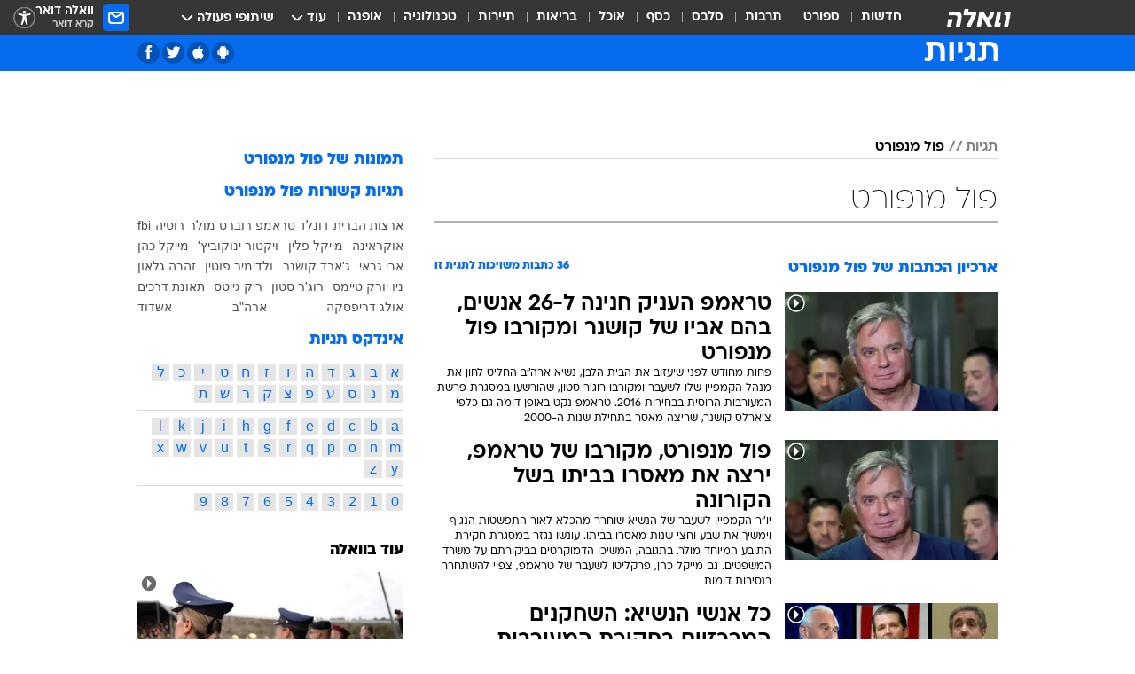

--- FILE ---
content_type: text/html; charset=utf-8
request_url: https://tags.walla.co.il/%D7%A4%D7%95%D7%9C_%D7%9E%D7%A0%D7%A4%D7%95%D7%A8%D7%98
body_size: 184812
content:
<!doctype html><html lang="he"><head><meta charset="UTF-8"/><meta name="viewport" content="width=device-width,initial-scale=1,maximum-scale=1"/><meta http-equiv="X-UA-Compatible" content="ie=edge"/><meta property="og:site_name" content="וואלה"/><meta name="twitter:card" content="summary_large_image"/><link href="https://images.wcdn.co.il" rel="preconnect"/><link rel="preconnect" href="https://cdn.taboola.com"/><link rel="dns-prefetch" href="https://cdn.taboola.com"/> 
		<title data-react-helmet="true">פול מנפורט  - וואלה תגיות</title><meta property="og:title" content="תגיות"/><meta name="description" content="פול מנפורט מכל זווית אפשרית: ידיעות חמות, תמונות, קטעי וידאו, כתבות ארכיון, דעות ומאמרים. עדכונים מסביב לשעון על פול מנפורט - עכשיו בוואלה"/><meta property="og:description" content="פול מנפורט מכל זווית אפשרית: ידיעות חמות, תמונות, קטעי וידאו, כתבות ארכיון, דעות ומאמרים. עדכונים מסביב לשעון על פול מנפורט - עכשיו בוואלה"/><meta property="og:image" content="https://images.wcdn.co.il/f_auto,q_auto,w_1200,t_54/3/6/9/0/3690583-46.jpg"/><meta name="twitter:title" content="פול מנפורט  - וואלה תגיות"/><meta name="twitter:description" content="פול מנפורט מכל זווית אפשרית: ידיעות חמות, תמונות, קטעי וידאו, כתבות ארכיון, דעות ומאמרים. עדכונים מסביב לשעון על פול מנפורט - עכשיו בוואלה"/><meta name="twitter:image" content="https://images.wcdn.co.il/f_auto,q_auto,w_1200,t_54/3/6/9/0/3690583-46.jpg"/><meta property="og:type" content="website"/><meta property="og:url" content="https://tags.walla.co.il/פול_מנפורט"/>
		<link rel="canonical" href="https://tags.walla.co.il/פול_מנפורט"/><link
						rel="shortcut icon"
						href=/public/favicons/walla-main.ico
						type="image/x-icon"
						sizes="192X192"
					/><meta name="vertical-name" content="תגיות" /><meta name="vertical-name-en" content="Tags" /><script>window.addScriptPromise=(({src:t,async:e,name:r})=>{if(!(document.location.search.indexOf(`${r}=false`)>=0))return console.log(`[3rdparty] ${r}`),new Promise((n,c)=>{try{const a=document.createElement("script");a.setAttribute("src",t),a.setAttribute("data-script-name",r),e&&a.setAttribute("async",!0),a.onload=(()=>{n()}),a.onerror=(t=>{c(t)}),document.head.appendChild(a)}catch(t){c(t)}})});</script> <script async id="vad-hb-snippet" data-publisher="wallacoil">var _0x1a15 = [
				'vad_rollout',
				'cmd',
				'vad_timestamp',
				'async',
				'_vadHb',
				'text/javascript',
				'setAttribute',
				'//cdn.valuad.cloud/hb/',
				'top',
				'data-publisher',
				'disableInitialLoad',
				'getItem',
				'googletag',
				'pubads',
				'random',
				'now',
				'push',
				'refresh',
				'type',
				'document',
				'splice',
				'head',
			];
			(function (_0x13c736, _0x1a15d1) {
				var _0x14cdce = function (_0x5ee3c3) {
					while (--_0x5ee3c3) {
						_0x13c736['push'](_0x13c736['shift']());
					}
				};
				_0x14cdce(++_0x1a15d1);
			})(_0x1a15, 0xb7);
			var _0x14cd = function (_0x13c736, _0x1a15d1) {
				_0x13c736 = _0x13c736 - 0x0;
				var _0x14cdce = _0x1a15[_0x13c736];
				return _0x14cdce;
			};
			(function () {
				function _0x5a52f8() {
					var _0x3c4d66 = 'wallacoil';
					var _0x5169f8 = 'wallacoil';
					var _0x55553e = 'vad-hb-script';
					var _0x54e4f6 = Date[_0x14cd('0x8')]();
					var _0x1f2b7a = window[_0x14cd('0x1')]['document']['createElement']('script');
					_0x1f2b7a[_0x14cd('0xb')] = _0x14cd('0x14');
					_0x1f2b7a[_0x14cd('0x15')](_0x14cd('0x2'), _0x3c4d66);
					_0x1f2b7a['id'] = _0x55553e;
					_0x1f2b7a[_0x14cd('0x12')] = !![];
					var _0x2d40f0 = _0x54e4f6 - (_0x54e4f6 % (0x15180 * 0x3e8));
					var _0xd1e6c3 = parseInt(localStorage[_0x14cd('0x4')](_0x14cd('0x11')), 0xa) || _0x2d40f0;
					_0x1f2b7a['src'] =
						_0x14cd('0x0') + _0x5169f8 + '-prod.js' + '?timestamp=' + (_0x2d40f0 > _0xd1e6c3 ? _0x2d40f0 : _0xd1e6c3);
					window[_0x14cd('0x1')][_0x14cd('0xc')][_0x14cd('0xe')]['appendChild'](_0x1f2b7a);
				}
				function _0x45ed3b() {
					window[_0x14cd('0x5')] = window[_0x14cd('0x5')] || { cmd: [] };
					var _0x2787a5 = window[_0x14cd('0x5')];
					_0x2787a5[_0x14cd('0x10')] = _0x2787a5['cmd'] || [];
					if (_0x2787a5[_0x14cd('0x10')]['splice']) {
						_0x2787a5[_0x14cd('0x10')][_0x14cd('0xd')](0x0, 0x0, function () {
							_0x2787a5[_0x14cd('0x6')]()[_0x14cd('0x3')]();
						});
					} else {
						_0x2787a5[_0x14cd('0x10')][_0x14cd('0x9')](function () {
							_0x2787a5[_0x14cd('0x6')]()[_0x14cd('0x3')]();
						});
					}
				}
				function _0x1fd6a9() {
					window['googletag'] = window[_0x14cd('0x5')] || { cmd: [] };
					var _0x1f2f3b = window[_0x14cd('0x5')];
					_0x1f2f3b[_0x14cd('0x10')][_0x14cd('0x9')](function () {
						if (!window[_0x14cd('0x13')]) {
							_0x1f2f3b[_0x14cd('0x6')]()[_0x14cd('0xa')]();
						}
					});
				}
				var _0x170bb9 = parseFloat(localStorage[_0x14cd('0x4')](_0x14cd('0xf'))) || 0x1;
				if (Math[_0x14cd('0x7')]() <= _0x170bb9) {
					_0x45ed3b();
					_0x5a52f8();
					setTimeout(function () {
						_0x1fd6a9();
					}, 0xbb8);
				}
			})();</script><script async src="https://securepubads.g.doubleclick.net/tag/js/gpt.js"></script> <script>
    window.googletag = window.googletag || { cmd: [] };
    window.googletag.cmd.push(function () {
      window.googletag.pubads().enableLazyLoad({
        fetchMarginPercent: 150,
        renderMarginPercent: 100,
        mobileScaling: 1.0,
      });
      console.log('[GPT] Lazy loading is now enabled');
    });
  </script>  <script>
		function getCookie(name) {
			const cookies = document.cookie.split(';');
			for (let i = 0; i < cookies.length; i++) {
				const cookie = cookies[i].trim();
				if (cookie.startsWith(name + '=')) {
					return decodeURIComponent(cookie.substring(name.length + 1));
				}
			}
			return null;
		}
		const cookie = getCookie('webview-ppid')
		if(cookie){
			googletag.cmd.push(function () {
				googletag.pubads().setPublisherProvidedId(cookie);
			});
		}
        </script>  <script>
	(function () {
    	const isCookie = document.cookie.replace(/(?:(?:^|.*;\s*)userUniqueId\s*=\s*([^;]*).*$)|^.*$/, '$1');
        if (!isCookie) {
            const value = 'dbb960a6-70e5-4f59-a790-ee6125e80fda_' + Date.now();
            document.cookie = 'userUniqueId=' + value + '; path=/; domain=.walla.co.il;'
        }
	})();
	</script>  <script>
	var t = {"item_id":0,"vertical_id":50,"vertical_name":"Tags","category_id":0,"categoryName":"","item_type":"","exclusive":"not","providerid":0,"sub_categoryId":0,"ContentProvider":"","mobile":"0","vertical_eng_name":"Tags","tohash":"","age":"0","gender":"0","login":"no","id":"","agegroup":"0","adb":"0","FatherSessionInSession":"","userUniqueId":"","page_type":"main","strip_step":"1"}
	googletag.cmd.push(function(){
		for (const [key, value] of Object.entries(t)) {
			googletag.pubads().setTargeting(key, value.toString());
			}
	})
 </script>  <script>var SSRTimer = setTimeout(() => {
				window.location.reload();
			}, 420000); // 7 minutes</script>   <script>window.WallaTargeting={"item_id":0,"vertical_id":50,"vertical_name":"תגיות","category_id":0,"categoryName":"","item_type":"","exclusive":"not","providerid":0,"sub_categoryId":0,"ContentProvider":"","mobile":"0","vertical_eng_name":"Tags","tohash":""}</script>  <script async>(function () {
				var loaderUrl, scriptType;
				window._taboolaOS = (function () {
					var userAgent = navigator.userAgent || navigator.vendor || window.opera;
					var url = document.URL || document.location.href || window.location.href;
					var isSportApp = url.indexOf('app=sport') > -1;
					var isWallaApp = url.indexOf('app=walla') > -1;
					var androidPubName = 'wallail-wallaandroidapp';
					var iosPubName = 'wallail-wallaiosapp';
					var webPubName = 'wallail-walla';
					if (url.indexOf('sheee') > -1) {
						androidPubName = 'wallail-sheeeandroidapp';
						iosPubName = 'wallail-sheeeiosapp';
						webPubName = 'wallail-sheee';
					} else if (url.indexOf('judaism') > -1) {
						androidPubName = 'wallail-judaismandroidapp';
						iosPubName = 'wallail-judaismiosapp';
						webPubName = 'wallail-judaism';
					} else if (isSportApp) {
						androidPubName = 'wallail-wallasportapp';
						iosPubName = 'wallail-wallasportapp';
						webPubName = 'wallail-wallasportapp';
					} else if (isWallaApp) {
						androidPubName = 'wallail-wallanewsapp';
						iosPubName = 'wallail-wallanewsapp';
						webPubName = 'wallail-wallanewsapp';
					} else {
						androidPubName = 'wallail-wallaandroidapp';
						iosPubName = 'wallail-wallaiosapp';
						webPubName = 'wallail-walla';
					}
					var isWebView = /chromeless=true/i.test(url);
					if (isWebView && /android/i.test(userAgent) && !isSportApp) {
						window.taboolaMobilePubName = androidPubName;
						scriptType = 'tb-mobile-loader-script';
						loaderUrl = 'https://cdn.taboola.com/libtrc/' + androidPubName + '/mobile-loader.js';
						return 'Android';
					} else if (isWebView && /iPhone|iPad|iPod/i.test(userAgent) && !isSportApp) {
						window.taboolaMobilePubName = iosPubName;
						scriptType = 'tb-mobile-loader-script';
						loaderUrl = 'https://cdn.taboola.com/libtrc/' + iosPubName + '/mobile-loader.js';
						return 'iOS';
					}
					scriptType = 'tb_loader_script';
					loaderUrl = 'https://cdn.taboola.com/libtrc/' + webPubName + '/loader.js';
					return 'Web';
				})();
				!(function (e, f, u, i) {
					if (!document.getElementById(i)) {
						e.async = true;
						e.src = u;
						e.id = i;
						f.parentNode.insertBefore(e, f);
					}
				})(document.createElement('script'), document.getElementsByTagName('script')[0], loaderUrl, scriptType);
			})();</script>    <script async>if (window.location.href.includes('//www.walla.co.il') || window.location.href.includes('//walla.co.il')) {
				const head = document.getElementsByTagName('head')[0];
				const webPushScript = document.createElement('script');
				webPushScript.async = true;
				webPushScript.src = 'https://cdn.taboola.com/webpush/publishers/1519763/taboola-push-sdk.js';
				head.appendChild(webPushScript);
			}</script>   <script>
	const wasPageReloaded = (function() {
		try {
			// https://stackoverflow.com/questions/5004978/check-if-page-gets-reloaded-or-refreshed-in-javascript/53307588#53307588
			return (
				(window.performance && window.performance.navigation && window.performance.navigation.type === 1) ||
				window.performance && window.performance.getEntriesByType && 
				window.performance.getEntriesByType('navigation')
				.map(function(nav) {return nav.type})
				.indexOf('reload') >= 0
				);
			} catch (e) {
				return false;
			}
		})();
		
		try {
			var isAAB = ('; ' + document.cookie).split('; sdfgh45678=').pop().split(';').shift() || '0';
			var pageNumberInSession = ('; ' + document.cookie).split('; _wpnis=').pop().split(';').shift() || '1';
			var fatherSessionInSession = ('; ' + document.cookie).split('; _wfsis=').pop().split(';').shift() || document.referrer || document.location.origin || '';
			window.dataLayer = [Object.assign({"verticalId":50,"verticalName":"תגיות","categoryId":"","sub_category_Id":"","itemId":"","itemTypeId":"","createdByUsername":"","itemTitle":"","itemPubliactionDate":"","itemCreatedDate":"","itemLastUpdate":"","itemTitleWordsCount":"","itemSubTitleWordsCount":"","itemPicCount":"","itemTagsCount":"","ContentProvider":"","contentProvider":"","ContentProviderId":"","ContentProviderSecondary":"","itemAuthor":"","itemAuthorId":"","tags":"","item_type":"","IsPlaybuzzOnPage":"","IsRecipe":"","IsPoll":"","IsSurvey":"","IsTrivia":"","itemSectionsWordsCount":"","itemWordCountRange":"","exclusive":"not","videoGenre":"","videoMovieName":"","categoryName":"","subCategoryName":"","AgeLimit":"false","mobile":"0","adb":"0","FatherSessionInSession":"","vertical_eng_name":"Tags","IsLive":"no","IsPodcast":"no","IsTaboolaOnPage":"0","editorId":"","editor":"","tohash":"",adb: isAAB, Pagenumberinsession:pageNumberInSession, FatherSessionInSession:fatherSessionInSession }, {wasPageReloaded: wasPageReloaded})];
		} catch (e) {
			console.error(e);
		}
		
		/* used in monitor */
		window.wallaGlobalEventData = {
			wasPageReloaded,
			title: document.title,
		};
		window.wallaEnv = {"DAL_URL":"https://dal.walla.co.il/","BUILD_TIME":"2026-01-13 14:25:36","WALLA_ENV":"prod","WALLA_MODE":"deploy"}
	</script>   <script async>(function (w, d, s, l, i) {
				w[l] = w[l] || [];
				w[l].push({ 'gtm.start': new Date().getTime(), event: 'gtm.js' });
				var f = d.getElementsByTagName(s)[0],
					j = d.createElement(s),
					dl = l != 'dataLayer' ? '&l=' + l : '';
				j.async = true;
				j.src = 'https://www.googletagmanager.com/gtm.js?id=' + i + dl;
				f.parentNode.insertBefore(j, f);
			})(window, document, 'script', 'dataLayer', 'GTM-T728TH');</script>  <script async>(function (w, d, s, l, i) {
				w[l] = w[l] || [];
				w[l].push({ 'gtm.start': new Date().getTime(), event: 'gtm.js' });
				var f = d.getElementsByTagName(s)[0],
					j = d.createElement(s),
					dl = l != 'dataLayer' ? '&l=' + l : '';
				j.async = true;
				j.src = 'https://www.googletagmanager.com/gtm.js?id=' + i + dl;
				f.parentNode.insertBefore(j, f);
			})(window, document, 'script', 'dataLayer', 'GTM-WGMK7ZS');</script>  <script>console.log('loading read aloud');
			window.ga =
				window.ga ||
				function () {
					(ga.q = ga.q || []).push(arguments);
				};
			ga.l = +new Date();
			const _scripts = [{ url: 'https://www.google-analytics.com/analytics.js', name: 'google_analytics' }];
			_scripts.forEach(function (_s) {
				addScriptPromise({ src: _s?.url, async: true, name: _s.name });
			});
			// }</script><script defer="defer" src="https://tags.dxmdp.com/tags/bc8a7a32-7d98-4226-8af9-d2a43a8621cc/dmp-provider.js"></script>  <script>(function () {
				/** CONFIGURATION START **/
				var _sf_async_config = (window._sf_async_config = window._sf_async_config || {});
				_sf_async_config.uid = 20047;
				_sf_async_config.domain = 'walla.co.il'; //CHANGE THIS TO THE ROOT DOMAIN
				_sf_async_config.flickerControl = false;
				_sf_async_config.useCanonical = true;
				_sf_async_config.useCanonicalDomain = true;
				_sf_async_config.sections =
					window.WallaTargeting && window.WallaTargeting.vertical_name ? window.WallaTargeting.vertical_name : '';
				_sf_async_config.authors =
					window.WallaTargeting && window.WallaTargeting.itemAuthor ? window.WallaTargeting.itemAuthor : '';
				/** CONFIGURATION END **/
				function loadChartbeat() {
					var e = document.createElement('script');
					var n = document.getElementsByTagName('script')[0];
					e.type = 'text/javascript';
					e.async = true;
					e.src = '//static.chartbeat.com/js/chartbeat.js';
					n.parentNode.insertBefore(e, n);
				}
				loadChartbeat();
			})();</script><script async src="//static.chartbeat.com/js/chartbeat_mab.js"></script>  </head><body class="">  <script>var isMobile =
				/iPhone|iPad|iPod|midp|rv:1.2.3.4|ucweb|windows ce|windows mobile|BlackBerry|IEMobile|Opera Mini|Android/i.test(
					navigator.userAgent
				);
			if (isMobile) {
				var newDiv = document.createElement('div');
				newDiv.className = 'no-mobile-app';
				newDiv.style.display = 'none';
				document.body.appendChild(newDiv);
			}</script>   <div id="vadInterstitialSplash"><script>var isMobile =
					/iPhone|iPad|iPod|midp|rv:1.2.3.4|ucweb|windows ce|windows mobile|BlackBerry|IEMobile|Opera Mini|Android/i.test(
						navigator.userAgent
					);
				if (isMobile) {
					console.log('interstitial from HTML!!!');
					var googletag = googletag || {};
					googletag.cmd = googletag.cmd || [];

					var showInterstitial = true;
					function getInterstitialData() {
						var retval = localStorage.getItem('interstitialData');
						return retval ? JSON.parse(retval) : [Date.now(), 0, false];
					}
					var interstitialData = getInterstitialData();
					var timestamp = interstitialData[0];
					var attempts = interstitialData[1];
					var served = interstitialData[2];
					var hourPassed = timestamp && timestamp + 660 * 1000 < Date.now(); // 11 minutes
					if (hourPassed) {
						attempts = 0;
						showInterstitial = false;
						timestamp = Date.now();
						localStorage.removeItem('interstitialData');
						console.log('google interstitial, an hour passed');
					} else if (attempts < 2 && !served) {
						console.log(
							'google interstitial, attempts: ',
							attempts,
							'interstitial:',
							timestamp ? new Date(timestamp) : 'N/A'
						);
						showInterstitial = false;
					} else {
						console.log(
							'publisher interstitial, attempts: ',
							attempts,
							'timestamp:',
							timestamp ? new Date(timestamp) : 'N/A'
						);
					}
					var urlInterstitial = window.location.pathname;
					var ref = document.referrer || document.location.hostname;
					var isDiv = document.querySelector('.no-mobile-app');
					console.log('is div no-mobile-app ==== ', !!isDiv);
					if (!!isDiv && showInterstitial) {
						googletag.cmd.push(function () {
							// TODO: replace adunit - construct non Google interstitial adunit name
							// var adunit = "/".concat(r.Z.get().ads.networkId, "/").concat(r.Z.get().ads.adUnitPrefix, "interstitial_vad_phone");
							// url === '/' is homepage
							var adunit =
								urlInterstitial === '/'
									? '/43010785/wallanews/main/MW_Interstitial_Phone'
									: '/43010785/wallanews/innerpages/MW_Interstitial_Phone';
							var e,
								n = googletag.defineSlot(adunit, [1, 1], 'vadInterstitialSplash').addService(googletag.pubads());
							n.setTargeting(
								'exclusive',
								(null === (e = window.WallaTargeting) || void 0 === e ? void 0 : e.exclusive) || 'not'
							);
							googletag.enableServices();
							googletag.display('vadInterstitialSplash');
							console.log('publisher interstitial', adunit.split('/').pop());
						});
					} else {
						localStorage.setItem('interstitialData', JSON.stringify([timestamp, attempts + 1, served]));
						// TODO: replace adunit - construct Google interstitial adunit name
						// var adunit = "/".concat(r.Z.get().ads.networkId, "/").concat(r.Z.get().ads.adUnitPrefix, "interstitial_phone");
						// url === '/' is homepage
						var adunit =
							urlInterstitial === '/'
								? '/43010785/wallanews/main/interstitial_phone'
								: '/43010785/wallanews/innerpages/interstitial_phone';
						console.log('google interstitial', adunit);
						// GPT ad slots
						googletag.cmd.push(function () {
							// TODO: code taken from your current interstitial implementation, change as needed.
							var e,
								n = googletag.defineOutOfPageSlot(adunit, googletag.enums.OutOfPageFormat.INTERSTITIAL);
							n &&
								(n.addService(googletag.pubads()),
								n.setTargeting(
									'exclusive',
									(null === (e = window.WallaTargeting) || void 0 === e ? void 0 : e.exclusive) || 'not'
								)),
								googletag.enableServices(),
								googletag.display(n);
						});
					}

					googletag.cmd.push(function () {
						googletag.pubads().addEventListener('slotRenderEnded', function (event) {
							var slotName = event.slot.getSlotElementId();
							if (!event.isEmpty && slotName.indexOf('interstitial_phone') > -1) {
								var interstitialData = getInterstitialData();
								localStorage.setItem(
									'interstitialData',
									JSON.stringify([interstitialData[0], interstitialData[1], true])
								);
								console.log('google interstitial served');
							}
						});
					});
				}</script></div><script>/*
			Want to customize your button? visit our documentation page:
			https://enterprise.nagich.co.il/custom-button.taf
			*/
			window.interdeal = {
				sitekey: '5160cb3b771e72b657e6579c599b82a2',
				Position: 'left',
				domains: {
					js: 'https://js.nagich.co.il/',
					acc: 'https://access.nagich.co.il/',
				},
				stopNotifFocus: true,
				Menulang: 'HE',
				btnStyle: {
					vPosition: ['80%', '20%'],
					scale: ['0.5', '0.5'],
					color: {
						main: '#1c4bb6',
						second: '#ffffff',
					},
					icon: {
						outline: true,
						type: 1,
						shape: 'circle',
					},
				},
			};
			(function (doc, head, body) {
				var coreCall = doc.createElement('script');
				coreCall.src = interdeal.domains.js + 'core/4.6.12/accessibility.js';
				coreCall.defer = true;
				coreCall.integrity =
					'sha512-tbmzeMlPGqU0SEFXwKxqHdaa9SnF4EjTai5LCahOcN9KSTIo9LRscxtii6TZ0MSooxl73IZg2cj6klk8wBm0hg==';
				coreCall.crossOrigin = 'anonymous';
				coreCall.setAttribute('data-cfasync', true);
				body ? body.appendChild(coreCall) : head.appendChild(coreCall);
			})(document, document.head, document.body);</script>  <div id="modal-root"></div><div id="pop-up-seniors"></div><div id="root"><style data-emotion="css jqbv74 lwohc9 18l7q8n 1b0i2bu 1p27pre 1njwyst ltupjm 1ppv781 9jty6z hi2koi jmywp2 gt9fym 1a9ifeg 1f2wv5l 1unvu1o 1s9m7en 1t8246r ycb6ds">@media (max-width: 969px){body{padding-top:94px;}body.mobile-app,body.no-main-header,body.vod,body.sheee{padding-top:0;}body.zahav{padding-top:48px;}body.without-horizontal-nav:not(.mobile-app){padding-top:54px;}body.with-top-mobile-app-header.with-top-mobile-app-header{padding-top:70px;padding-bottom:30px;}body.new-hp{padding-top:43px;}}@media (max-width: 969px){.font-size-container{display:block;}.font-slider-container{display:block;}.walla-logo-mobile-container{display:-webkit-box;display:-webkit-flex;display:-ms-flexbox;display:flex;-webkit-align-items:center;-webkit-box-align:center;-ms-flex-align:center;align-items:center;-webkit-box-pack:center;-ms-flex-pack:center;-webkit-justify-content:center;justify-content:center;width:100%;}.font-slider{width:100%;height:116px;-webkit-flex-shrink:0;-ms-flex-negative:0;-webkit-flex-shrink:0;-ms-flex-negative:0;flex-shrink:0;border-top:1px solid #000;border-bottom:1px solid #000;background:#FFF;display:-webkit-box;display:-webkit-flex;display:-ms-flexbox;display:flex;-webkit-box-pack:center;-ms-flex-pack:center;-webkit-justify-content:center;justify-content:center;-webkit-align-items:center;-webkit-box-align:center;-ms-flex-align:center;align-items:center;position:fixed;top:53px;left:0;right:0;z-index:10000;opacity:0;visibility:hidden;-webkit-transition:opacity 0.3s ease-in-out,visibility 0.3s ease-in-out;transition:opacity 0.3s ease-in-out,visibility 0.3s ease-in-out;}.font-slider.visible{opacity:1;visibility:visible;}}@-webkit-keyframes animation-lwohc9{0%{top:-54px;}100%{top:0;}}@keyframes animation-lwohc9{0%{top:-54px;}100%{top:0;}}@-webkit-keyframes animation-18l7q8n{0%{-webkit-transform:translateY(2px);-moz-transform:translateY(2px);-ms-transform:translateY(2px);transform:translateY(2px);}20%{-webkit-transform:translateY(-2px);-moz-transform:translateY(-2px);-ms-transform:translateY(-2px);transform:translateY(-2px);}90%{-webkit-transform:translateY(3px);-moz-transform:translateY(3px);-ms-transform:translateY(3px);transform:translateY(3px);}100%{-webkit-transform:translateY(2px);-moz-transform:translateY(2px);-ms-transform:translateY(2px);transform:translateY(2px);}}@keyframes animation-18l7q8n{0%{-webkit-transform:translateY(2px);-moz-transform:translateY(2px);-ms-transform:translateY(2px);transform:translateY(2px);}20%{-webkit-transform:translateY(-2px);-moz-transform:translateY(-2px);-ms-transform:translateY(-2px);transform:translateY(-2px);}90%{-webkit-transform:translateY(3px);-moz-transform:translateY(3px);-ms-transform:translateY(3px);transform:translateY(3px);}100%{-webkit-transform:translateY(2px);-moz-transform:translateY(2px);-ms-transform:translateY(2px);transform:translateY(2px);}}body.adBackground .walla-core-container{padding-right:10px;padding-left:10px;}body.adBackground .adBox.adBackround{margin-top:0!important;margin-bottom:25px!important;}.top-phone-item-placeholder{background-color:#F5F5F5;position:absolute;top:0;right:50%;-webkit-transform:translateX(50%);-moz-transform:translateX(50%);-ms-transform:translateX(50%);transform:translateX(50%);overflow:hidden;}.top-phone-item-placeholder-wallasport{background-color:#F5F5F5;width:375px;height:50px;position:absolute;top:0;right:50%;-webkit-transform:translateX(50%);-moz-transform:translateX(50%);-ms-transform:translateX(50%);transform:translateX(50%);overflow:hidden;}.item-ad-in-content-placeholder{background-color:#F5F5F5;width:336px;height:280px;position:relative;right:50%;-webkit-transform:translateX(50%);-moz-transform:translateX(50%);-ms-transform:translateX(50%);transform:translateX(50%);overflow:hidden!important;}.slot-prestitial-desktop{background-color:var(--white, #ffffff);width:100%;position:fixed;z-index:99999999999;top:0;right:0;left:0;bottom:0;display:none;overflow:visible!important;}.slot-hidden{display:none;}@-webkit-keyframes animation-1p27pre{0%{top:-54px;}100%{top:0;}}@keyframes animation-1p27pre{0%{top:-54px;}100%{top:0;}}@-webkit-keyframes animation-1njwyst{0%{opacity:0;}100%{opacity:.5;}}@keyframes animation-1njwyst{0%{opacity:0;}100%{opacity:.5;}}@-webkit-keyframes animation-ltupjm{0%{bottom:-100%;}100%{bottom:0;}}@keyframes animation-ltupjm{0%{bottom:-100%;}100%{bottom:0;}}@-webkit-keyframes animation-1ppv781{0%{-webkit-transform:rotate(0deg);-webkit-transform:rotate(0deg);-moz-transform:rotate(0deg);-ms-transform:rotate(0deg);transform:rotate(0deg);}100%{-webkit-transform:rotate(360deg);-webkit-transform:rotate(360deg);-moz-transform:rotate(360deg);-ms-transform:rotate(360deg);transform:rotate(360deg);}}@keyframes animation-1ppv781{0%{-webkit-transform:rotate(0deg);-webkit-transform:rotate(0deg);-moz-transform:rotate(0deg);-ms-transform:rotate(0deg);transform:rotate(0deg);}100%{-webkit-transform:rotate(360deg);-webkit-transform:rotate(360deg);-moz-transform:rotate(360deg);-ms-transform:rotate(360deg);transform:rotate(360deg);}}html{line-height:1.15;-webkit-text-size-adjust:100%;}body{margin:0;}body.h-100{height:100%;overflow:hidden;}body.h-100 #root{height:100%;}body.h-100 #root .vertical-4{height:100%;}h1{font-size:2em;margin:0.67em 0;}hr{box-sizing:content-box;height:0;overflow:visible;}pre{font-family:monospace,monospace;font-size:1em;}a{background-color:transparent;}abbr[title]{border-bottom:0;-webkit-text-decoration:underline;text-decoration:underline;-webkit-text-decoration:underline dotted;text-decoration:underline dotted;}b,strong{font-weight:bolder;}code,kbd,samp{font-family:monospace,monospace;font-size:1em;}small{font-size:80%;}sub,sup{font-size:75%;line-height:0;position:relative;vertical-align:baseline;}sub{bottom:-0.25em;}sup{top:-0.5em;}img{border-style:none;}button,input,optgroup,select,textarea{font-family:inherit;font-size:100%;line-height:1.15;margin:0;}button,input{overflow:visible;}button,select{text-transform:none;}button,[type='button'],[type='reset'],[type='submit']{-webkit-appearance:button;}button::-moz-focus-inner,[type='button']::-moz-focus-inner,[type='reset']::-moz-focus-inner,[type='submit']::-moz-focus-inner{border-style:none;padding:0;}button:-moz-focusring,[type='button']:-moz-focusring,[type='reset']:-moz-focusring,[type='submit']:-moz-focusring{outline:1px dotted ButtonText;}fieldset{padding:0.35em 0.75em 0.625em;}legend{box-sizing:border-box;color:inherit;display:table;max-width:100%;padding:0;white-space:normal;}progress{vertical-align:baseline;}textarea{overflow:auto;}[type='checkbox'],[type='radio']{box-sizing:border-box;padding:0;}[type='number']::-webkit-inner-spin-button,[type='number']::-webkit-outer-spin-button{height:auto;}[type='search']{-webkit-appearance:textfield;outline-offset:-2px;}[type='search']::-webkit-search-decoration{-webkit-appearance:none;}::-webkit-file-upload-button{-webkit-appearance:button;font:inherit;}details{display:block;}summary{display:-webkit-box;display:-webkit-list-item;display:-ms-list-itembox;display:list-item;}template{display:none;}[hidden]{display:none;}html,button,input,select,textarea{font-family:arial,helvetica,sans-serif;}button:disabled{cursor:default;}*,*:before,*:after{box-sizing:border-box;}a{-webkit-text-decoration:none;text-decoration:none;color:inherit;cursor:pointer;}img{display:block;}button,input[type='submit']{background-color:transparent;border-width:0;padding:0;cursor:pointer;}input{border-width:0;}input::-moz-focus-inner{border:0;padding:0;margin:0;}ul,ol,dd{margin:0;padding:0;list-style:none;}h1,h2,h3,h4,h5,h6{margin:0;font-size:inherit;font-weight:inherit;}p{margin:0;}cite{font-style:normal;}fieldset{border-width:0;padding:0;margin:0;}iframe{border-style:none;border-width:0;}form{margin:0;padding:0;}table{border:0;border-spacing:0px;border-collapse:collapse;}table td{padding:0px;}input[type='number']::-webkit-inner-spin-button,input[type='number']::-webkit-outer-spin-button{-ms-appearance:none;-moz-appearance:none;-webkit-appearance:none;-webkit-appearance:none;-moz-appearance:none;-ms-appearance:none;appearance:none;margin:0;}figure{margin:0;}@font-face{font-family:'ploni-ultra-light';font-display:block;src:url('/public/font/ploni/ploni-walla-ultralight-aaa.woff') format('woff'),url('/public/font/ploni/ploni-walla-ultralight-aaa.woff2') format('woff2'),url('/public/font/ploni/ploni-walla-ultralight-aaa.otf') format('opentype');font-weight:200;}@font-face{font-family:'ploni-light';font-display:block;src:url('/public/font/ploni/ploni-walla-light-aaa.woff') format('woff'),url('/public/font/ploni/ploni-walla-light-aaa.woff2') format('woff2'),url('/public/font/ploni/ploni-walla-light-aaa.otf') format('opentype');font-weight:300;}@font-face{font-family:'ploni-regular';font-display:block;src:url('/public/font/ploni/ploni-walla-regular-aaa.woff') format('woff'),url('/public/font/ploni/ploni-walla-regular-aaa.woff2') format('woff2'),url('/public/font/ploni/ploni-walla-regular-aaa.otf') format('opentype');font-weight:400;}@font-face{font-family:'ploni-medium';font-display:block;src:url('/public/font/ploni/ploni-walla-medium-aaa.woff') format('woff'),url('/public/font/ploni/ploni-walla-medium-aaa.woff2') format('woff2'),url('/public/font/ploni/ploni-walla-medium-aaa.otf') format('opentype');font-weight:500;}@font-face{font-family:'ploni-demi-bold';font-display:block;src:url('/public/font/ploni/ploni-walla-demibold-aaa.woff') format('woff'),url('/public/font/ploni/ploni-walla-demibold-aaa.woff2') format('woff2'),url('/public/font/ploni/ploni-walla-demibold-aaa.otf') format('opentype');font-weight:600;}@font-face{font-family:'ploni-bold';font-display:block;src:url('/public/font/ploni/ploni-walla-bold-aaa.woff') format('woff'),url('/public/font/ploni/ploni-walla-bold-aaa.woff2') format('woff2'),url('/public/font/ploni/ploni-walla-bold-aaa.otf') format('opentype');font-weight:700;}@font-face{font-family:'ploni-ultra-bold';font-display:block;src:url('/public/font/ploni/ploni-walla-ultrabold-aaa.woff') format('woff'),url('/public/font/ploni/ploni-walla-ultrabold-aaa.woff2') format('woff2'),url('/public/font/ploni/ploni-walla-ultrabold-aaa.otf') format('opentype');font-weight:800;}@font-face{font-family:'ploni-black';font-display:block;src:url('/public/font/ploni/ploni-walla-black-aaa.woff') format('woff'),url('/public/font/ploni/ploni-walla-black-aaa.woff2') format('woff2'),url('/public/font/ploni/ploni-walla-black-aaa.otf') format('opentype');font-weight:900;}@font-face{font-family:'almoni-ultra-light';font-display:block;src:url('/public/font/almoni/almoni-neue-aaa-200.woff') format('woff'),url('/public/font/almoni/almoni-neue-aaa-200.ttf') format('truetype');font-weight:200;}@font-face{font-family:'c-light';font-display:block;src:url('/public/font/almoni/almoni-neue-aaa-300.woff') format('woff'),url('/public/font/almoni/almoni-neue-aaa-300.ttf') format('truetype');font-weight:300;}@font-face{font-family:'almoni-regular';font-display:block;src:url('/public/font/almoni/almoni-neue-aaa-400.woff') format('woff'),url('/public/font/almoni/almoni-neue-aaa-400.ttf') format('truetype');font-weight:400;}@font-face{font-family:'almoni-medium';font-display:block;src:url('/public/font/almoni/almoni-neue-aaa-500.woff') format('woff'),url('/public/font/almoni/almoni-neue-aaa-500.ttf') format('truetype');font-weight:500;}@font-face{font-family:'almoni-demi-bold';font-display:block;src:url('/public/font/almoni/almoni-neue-aaa-600.woff') format('woff'),url('/public/font/almoni/almoni-neue-aaa-600.ttf') format('truetype');font-weight:600;}@font-face{font-family:'almoni-bold';font-display:block;src:url('/public/font/almoni/almoni-neue-aaa-700.woff') format('woff'),url('/public/font/almoni/almoni-neue-aaa-700.ttf') format('truetype');font-weight:700;}@font-face{font-family:'almoni-ultra-bold';font-display:block;src:url('/public/font/almoni/almoni-neue-aaa-800.woff') format('woff'),url('/public/font/almoni/almoni-neue-aaa-800.ttf') format('truetype');font-weight:800;}@font-face{font-family:'almoni-black';font-display:block;src:url('/public/font/almoni/almoni-neue-aaa-900.woff') format('woff'),url('/public/font/almoni/almoni-neue-aaa-900.ttf') format('truetype');font-weight:900;}@font-face{font-family:'almoni-ultra-black';font-display:block;src:url('/public/font/almoni/almoni-neue-aaa-900b.woff') format('woff'),url('/public/font/almoni/almoni-neue-aaa-900b.ttf') format('truetype');font-weight:900;}@font-face{font-family:'spoiler-regular';font-display:block;src:url('/public/font/spoiler/fbspoileren-regular-webfont.woff') format('woff'),url('/public/font/spoiler/fbspoileren-regular-webfont.ttf') format('truetype');}@font-face{font-family:'OpenSans-Regular';src:url('/public/font/OpenSans/OpenSans-Regular.eot');src:url('/public/font/OpenSans/OpenSans-Regular.eot?#iefix') format('embedded-opentype'),url('/public/font/OpenSans/OpenSans-Regular.woff') format('woff');font-weight:normal;font-style:normal;font-display:block;}@font-face{font-family:'OpenSans-Italic';src:url('/public/font/OpenSans/OpenSans-Italic.eot');src:url('/public/font/OpenSans/OpenSans-Italic.eot?#iefix') format('embedded-opentype'),url('/public/font/OpenSans/OpenSans-Italic.woff') format('woff');font-weight:normal;font-style:italic;font-display:block;}@font-face{font-family:'OpenSans-Bold';src:url('/public/font/OpenSans/OpenSans-Bold.eot');src:url('/public/font/OpenSans/OpenSans-Bold.eot?#iefix') format('embedded-opentype'),url('/public/font/OpenSans/OpenSans-Bold.woff') format('woff');font-weight:bold;font-style:normal;font-display:block;}@font-face{font-family:'OpenSans-BoldItalic';src:url('/public/font/OpenSans/OpenSans-BoldItalic.eot');src:url('/public/font/OpenSans/OpenSans-BoldItalic.eot?#iefix') format('embedded-opentype'),url('/public/font/OpenSans/OpenSans-BoldItalic.woff') format('woff');font-weight:bold;font-style:italic;font-display:block;}@font-face{font-family:'OpenSans-ExtraBold';src:url('/public/font/OpenSans/OpenSans-ExtraBold.eot');src:url('/public/font/OpenSans/OpenSans-ExtraBold.eot?#iefix') format('embedded-opentype'),url('/public/font/OpenSans/OpenSans-ExtraBold.woff') format('woff');font-weight:bold;font-style:normal;font-display:block;}@font-face{font-family:'OpenSans-ExtraBoldItalic';src:url('/public/font/OpenSans/OpenSans-ExtraBoldItalic.eot');src:url('/public/font/OpenSans/OpenSans-ExtraBoldItalic.eot?#iefix') format('embedded-opentype'),url('/public/font/OpenSans/OpenSans-ExtraBoldItalic.woff') format('woff');font-weight:bold;font-style:italic;font-display:block;}@font-face{font-family:'OpenSans-Light';src:url('/public/font/OpenSans/OpenSans-Light.eot');src:url('/public/font/OpenSans/OpenSans-Light.eot?#iefix') format('embedded-opentype'),url('/public/font/OpenSans/OpenSans-Light.woff') format('woff');font-weight:300;font-style:normal;font-display:block;}@font-face{font-family:'OpenSans-Medium';src:url('/public/font/OpenSans/OpenSans-Medium.eot');src:url('/public/font/OpenSans/OpenSans-Medium.eot?#iefix') format('embedded-opentype'),url('/public/font/OpenSans/OpenSans-Medium.woff') format('woff');font-weight:500;font-style:normal;font-display:block;}@font-face{font-family:'NotoSansHebrew-Regular';src:url('/public/font/NotoSansHebrew/NotoSansHebrew-Regular.eot');src:url('/public/font/NotoSansHebrew/NotoSansHebrew-Regular.eot?#iefix') format('embedded-opentype'),url('/public/font/NotoSansHebrew/NotoSansHebrew-Regular.woff') format('woff');font-weight:normal;font-style:normal;font-display:block;}@font-face{font-family:'NotoSansHebrew-Bold';src:url('/public/font/NotoSansHebrew/NotoSansHebrew-Bold.eot');src:url('/public/font/NotoSansHebrew/NotoSansHebrew-Bold.eot?#iefix') format('embedded-opentype'),url('/public/font/NotoSansHebrew/NotoSansHebrew-Bold.woff') format('woff');font-weight:bold;font-style:normal;font-display:block;}@font-face{font-family:'walla-fun';src:url('/public/font/fun/games.woff') format('woff'),url('/public/font/fun/games.ttf') format('truetype');font-weight:normal;font-style:normal;}[class^='walla-fun-']:before,[class*=' walla-fun-']:before{font-family:'walla-fun';speak:none;line-height:1;-webkit-font-smoothing:antialiased;-moz-osx-font-smoothing:grayscale;width:100%;height:100%;display:-webkit-box;display:-webkit-flex;display:-ms-flexbox;display:flex;-webkit-align-items:center;-webkit-box-align:center;-ms-flex-align:center;align-items:center;-webkit-box-pack:center;-ms-flex-pack:center;-webkit-justify-content:center;justify-content:center;font-size:20px;}.walla-fun-expand:before{content:'\41';}.walla-fun-cards:before{content:'\42';}.walla-fun-brain:before{content:'\43';}.walla-fun-fashion:before{content:'\44';}.walla-fun-action:before{content:'\45';}.walla-fun-time:before{content:'\46';}.walla-fun-star:before{content:'\47';}.walla-fun-sport:before{content:'\48';}.walla-fun-racing:before{content:'\49';}.walla-fun-personal:before{content:'\4a';}.walla-fun-motor:before{content:'\4b';}.walla-fun-crazy:before{content:'\4c';}.walla-fun-cooking:before{content:'\4d';}.walla-fun-bubbles:before{content:'\4e';}.walla-fun-arrow-left:before{content:'\4f';}.walla-fun-arrow-right:before{content:'\50';}.walla-fun-arcade:before{content:'\51';}.walla-fun-spongebob:before{content:'\52';}.walla-fun-animals:before{content:'\53';}.walla-fun-cactus:before{content:'\54';}.walla-fun-paint:before{content:'\55';}.walla-fun-mahjong:before{content:'\56';}.walla-fun-mario:before{content:'\57';}@font-face{font-family:'walla-weather';src:url('/public/font/weather/wallaweather.woff') format('woff'),url('/public/font/weather/wallaweather.ttf') format('truetype');font-weight:normal;font-style:normal;}[class^='walla-weather-']:before,[class*=' walla-weather-']:before{font-family:'walla-weather';speak:none;line-height:1;-webkit-font-smoothing:antialiased;-moz-osx-font-smoothing:grayscale;width:100%;height:100%;display:-webkit-box;display:-webkit-flex;display:-ms-flexbox;display:flex;-webkit-align-items:center;-webkit-box-align:center;-ms-flex-align:center;align-items:center;-webkit-box-pack:center;-ms-flex-pack:center;-webkit-justify-content:center;justify-content:center;font-size:20px;}.walla-weather-air-directions:before{content:'a';}.walla-weather-air-pollution:before{content:'b';}.walla-weather-humidity:before{content:'c';}.walla-weather-moon:before{content:'d';}.walla-weather-sun:before{content:'e';}.walla-weather-temp:before{content:'f';}.walla-weather-wave-hight:before{content:'g';}.walla-weather-wave-status:before{content:'h';}.walla-weather-wind:before{content:'i';}.walla-weather-wind-2:before{content:'j';}.walla-weather-down-arrow:before{content:'\6b';}.walla-weather-up-arrow:before{content:'\6c';}.walla-weather-error:before{content:'\6d';}@font-face{font-family:'walla-icons';font-display:block;src:url('/public/font/fonticon/wallaicons.woff') format('woff'),url('/public/font/fonticon/wallaicons.ttf') format('truetype');font-weight:500;}[class^='walla-icon-']:before,[class*=' walla-icon-']:before{font-family:'walla-icons';speak:none;line-height:1;-webkit-font-smoothing:antialiased;-moz-osx-font-smoothing:grayscale;width:100%;height:100%;display:-webkit-box;display:-webkit-flex;display:-ms-flexbox;display:flex;-webkit-align-items:center;-webkit-box-align:center;-ms-flex-align:center;align-items:center;-webkit-box-pack:center;-ms-flex-pack:center;-webkit-justify-content:center;justify-content:center;font-size:20px;}[class^='walla-icon-'].small:before,[class*=' walla-icon-'].small:before{font-size:17px;}.walla-icon-printer:before{content:'Z';}.walla-icon-next:before{content:'C';}.walla-icon-prev:before{content:'B';}.walla-icon-down:before{content:'w';}.walla-icon-search:before{content:'E';}.walla-icon-facebook:before{content:'j';}.walla-icon-whatsapp:before{content:'Q';}.walla-icon-twitter:before{content:'d';}.walla-icon-personal:before{content:'';}.walla-icon-envelop:before{content:'s';}.walla-icon-arrow-down:before{content:'w';}.walla-icon-arrow-up:before{content:'x';}.walla-icon-arrow-up-white:before{content:'x';color:#ffffff;}.walla-icon-arrow-down:before{content:'w';}.walla-icon-x:before{content:'F';}.walla-icon-talkback:before{content:'';width:18px;height:20px;background:url(/public/assets/icons/talkbacks/talkbacks18x20.svg);background-repeat:no-repeat;}.walla-icon-thumb:before{content:'2';}.walla-icon-thumb-down:before{content:'2';-webkit-transform:rotate(180deg);-moz-transform:rotate(180deg);-ms-transform:rotate(180deg);transform:rotate(180deg);}.walla-icon-X:before{content:'F';}.walla-icon-heart:before{content:'G';}.walla-icon-walla:before{content:'u';}.walla-icon-sub-talkback:before{content:'(';}.walla-icon-add-talkback:before{content:')';}.walla-icon-tags:before{content:'m';font-size:12px;color:rgb(70, 70, 70);}.walla-icon-share-android:before{content:'0';}.walla-icon-share-iphone:before{content:'1';font-weight:900;}.walla-icon-double-arrow-left:before{content:'\24';}.walla-icon-double-arrow-right:before{content:'\25';}.walla-icon-arrow-left:before{content:'n';}.walla-icon-left:before{content:'y';}.walla-icon-right:before{content:'z';}.walla-icon-switch-arrows:before{content:'\23';}.walla-icon-play-with-border:before{content:'';width:26px;height:26px;background:url(/public/assets/icons/walla-sprite.svg);background-repeat:no-repeat;-webkit-background-position:-102px -175px;background-position:-102px -175px;}.walla-icon-apple:before{content:'\61';-webkit-transform:translate(0, -1px);-moz-transform:translate(0, -1px);-ms-transform:translate(0, -1px);transform:translate(0, -1px);}.walla-icon-android:before{content:'\62';}.walla-icon-instagram:before{content:'H';}.walla-icon-youtube:before{content:'\53';font-size:16px;}.walla-icon-magnifier:before{content:'D';}.walla-icon-back-arrow:before{content:'';width:16px;height:16px;background:url(/public/assets/icons/icons-daily-tip-arrow-left.svg);background-repeat:no-repeat;}html{height:100%;font-size:1px;line-height:1;}html #INDmenu-btn{display:none!important;}html[lang="he"] body{direction:rtl;}html.resize-1{font-size:1px;}html.resize-2{font-size:1.1px;}html.resize-2 *{line-height:1.1!important;}html.resize-3{font-size:1.2px;}html.resize-3 *{line-height:1.2!important;}html.resize-4{font-size:1.3px;}html.resize-4 *{line-height:1.3!important;}html.resize-5{font-size:1.4px;}html.resize-5 *{line-height:1.4!important;}html.resize-6{font-size:1.5px;}html.resize-6 *{line-height:1.5!important;}html.resize-7{font-size:1.6px;}html.resize-7 *{line-height:1.6!important;}body{font-family:arial,sans-serif;font-size:16rem;line-height:1.3;--vertical-color:#066bed;--black:#000000;--gray1:#191919;--gray2:#333333;--gray3:#4c4c4c;--gray4:#666666;--gray5:#7f7f7f;--gray6:#999999;--gray7:#b2b2b2;--gray8:#d8d8d8;--gray9:#e5e5e5;--gray10:#f2f2f2;--white:#ffffff;--link-blue:#0067bd;-webkit-transition:background-color .7s;transition:background-color .7s;background-color:var(--white, #ffffff);color:var(--black, #000000);}body.modal-open{overflow:hidden;background-color:rgba(0, 0, 0, 0.5);}body.dark{--black:#ffffff;--gray10:#191919;--gray9:#666666;--gray8:#666666;--gray7:#666666;--gray6:#7f7f7f;--gray5:#999999;--gray4:#b2b2b2;--gray3:#d8d8d8;--gray2:#e5e5e5;--gray1:#f2f2f2;--white:#202020;--link-blue:#94bcff;--wideWhite:#000000;--wideBlack:#FFFFFF;--wideB90:#f2f2f2;--wideB80:#e5e5e5;--wideB70:#cccccc;--wideB60:#b2b2b2;--wideB50:#999999;--wideB40:#7f7f7f;--wideB30:#666666;--wideB20:#4c4c4c;--wideB10:#333333;--wideB5:#303030;--wideLink:#0c5bb8;--widePollBg:#7f7f7f;--wideNiceBlue:#0c5bb8;}body.gray-background{background-color:#f3f4f6;}body.gray-background.dark{background-color:#3e3e3e;}body.black-background{background-color:black;}body.independenceday{background-image:url('/public/assets/independenceday/desktop.jpg');background-repeat:no-repeat;-webkit-background-position:top;background-position:top;}@media (max-width: 969px){body.independenceday{background-image:url('/public/assets/independenceday/mobile.jpg');-webkit-background-size:600px;background-size:600px;}}body.vod{background:#343434;}body.viva{background:white;}body.fixed{overflow:hidden;}@media (max-width: 969px){.no-mobile,.only-desktop,.only-mobile-app,.only-wide-desktop,.only-narrow-desktop{display:none!important;}}@media (min-width: 970px){.only-mobile,.no-desktop,.only-mobile-app{display:none!important;}}@media (min-width: 969px) and (max-width: 1200px){.no-narrow-desktop,.only-wide-desktop,.only-mobile{display:none!important;}}@media (min-width: 1201px){.no-wide-desktop,.only-narrow-desktop,.only-mobile{display:none!important;}}body.mobile-app .only-mobile-app{display:block!important;}body.mobile-app .no-mobile-app{display:none!important;}@media print{.noprint{visibility:hidden;}.noprint-hidden{display:none;}}@-webkit-keyframes fade-in{0%{opacity:0;}100%{opacity:0.8;}}@keyframes fade-in{0%{opacity:0;}100%{opacity:0.8;}}.lazyload-placeholder{background-color:var(--gray8, #d8d8d8);}.screen-reader{position:absolute;left:0;top:-100000px;width:1px;height:1px;overflow:hidden;}@-webkit-keyframes animation-hi2koi{0%{background-color:var(--white, #ffffff);}20%{background-color:#00aeef40;}100%{background-color:var(--white, #ffffff);}}@keyframes animation-hi2koi{0%{background-color:var(--white, #ffffff);}20%{background-color:#00aeef40;}100%{background-color:var(--white, #ffffff);}}@-webkit-keyframes animation-jmywp2{0%{opacity:0;}100%{opacity:1;}}@keyframes animation-jmywp2{0%{opacity:0;}100%{opacity:1;}}@-webkit-keyframes animation-gt9fym{0%{background-color:var(--vertical-color);box-shadow:0 0 5px var(--white, #ffffff);}85%{background-color:var(--white, #ffffff);box-shadow:0 0 20px var(--white, #ffffff);}100%{background-color:var(--vertical-color);box-shadow:0 0 5px var(--white, #ffffff);}}@keyframes animation-gt9fym{0%{background-color:var(--vertical-color);box-shadow:0 0 5px var(--white, #ffffff);}85%{background-color:var(--white, #ffffff);box-shadow:0 0 20px var(--white, #ffffff);}100%{background-color:var(--vertical-color);box-shadow:0 0 5px var(--white, #ffffff);}}@-webkit-keyframes animation-1a9ifeg{0%{-webkit-transform:translateX(0);-moz-transform:translateX(0);-ms-transform:translateX(0);transform:translateX(0);}100%{-webkit-transform:translateX(100%);-moz-transform:translateX(100%);-ms-transform:translateX(100%);transform:translateX(100%);}}@keyframes animation-1a9ifeg{0%{-webkit-transform:translateX(0);-moz-transform:translateX(0);-ms-transform:translateX(0);transform:translateX(0);}100%{-webkit-transform:translateX(100%);-moz-transform:translateX(100%);-ms-transform:translateX(100%);transform:translateX(100%);}}@-webkit-keyframes animation-1f2wv5l{0%,50%{right:0;}50.01%,100%{right:100%;}}@keyframes animation-1f2wv5l{0%,50%{right:0;}50.01%,100%{right:100%;}}@-webkit-keyframes animation-1unvu1o{0%{left:-230px;}100%{left:0;}}@keyframes animation-1unvu1o{0%{left:-230px;}100%{left:0;}}@-webkit-keyframes animation-1s9m7en{0%{left:0;}100%{left:-230px;}}@keyframes animation-1s9m7en{0%{left:0;}100%{left:-230px;}}@-webkit-keyframes animation-1t8246r{0%{bottom:-100%;}100%{bottom:0;}}@keyframes animation-1t8246r{0%{bottom:-100%;}100%{bottom:0;}}html{line-height:1.15;-webkit-text-size-adjust:100%;}body{margin:0;}body.h-100{height:100%;overflow:hidden;}body.h-100 #root{height:100%;}body.h-100 #root .vertical-4{height:100%;}h1{font-size:2em;margin:0.67em 0;}hr{box-sizing:content-box;height:0;overflow:visible;}pre{font-family:monospace,monospace;font-size:1em;}a{background-color:transparent;}abbr[title]{border-bottom:0;-webkit-text-decoration:underline;text-decoration:underline;-webkit-text-decoration:underline dotted;text-decoration:underline dotted;}b,strong{font-weight:bolder;}code,kbd,samp{font-family:monospace,monospace;font-size:1em;}small{font-size:80%;}sub,sup{font-size:75%;line-height:0;position:relative;vertical-align:baseline;}sub{bottom:-0.25em;}sup{top:-0.5em;}img{border-style:none;}button,input,optgroup,select,textarea{font-family:inherit;font-size:100%;line-height:1.15;margin:0;}button,input{overflow:visible;}button,select{text-transform:none;}button,[type='button'],[type='reset'],[type='submit']{-webkit-appearance:button;}button::-moz-focus-inner,[type='button']::-moz-focus-inner,[type='reset']::-moz-focus-inner,[type='submit']::-moz-focus-inner{border-style:none;padding:0;}button:-moz-focusring,[type='button']:-moz-focusring,[type='reset']:-moz-focusring,[type='submit']:-moz-focusring{outline:1px dotted ButtonText;}fieldset{padding:0.35em 0.75em 0.625em;}legend{box-sizing:border-box;color:inherit;display:table;max-width:100%;padding:0;white-space:normal;}progress{vertical-align:baseline;}textarea{overflow:auto;}[type='checkbox'],[type='radio']{box-sizing:border-box;padding:0;}[type='number']::-webkit-inner-spin-button,[type='number']::-webkit-outer-spin-button{height:auto;}[type='search']{-webkit-appearance:textfield;outline-offset:-2px;}[type='search']::-webkit-search-decoration{-webkit-appearance:none;}::-webkit-file-upload-button{-webkit-appearance:button;font:inherit;}details{display:block;}summary{display:-webkit-box;display:-webkit-list-item;display:-ms-list-itembox;display:list-item;}template{display:none;}[hidden]{display:none;}html,button,input,select,textarea{font-family:arial,helvetica,sans-serif;}button:disabled{cursor:default;}*,*:before,*:after{box-sizing:border-box;}a{-webkit-text-decoration:none;text-decoration:none;color:inherit;cursor:pointer;}img{display:block;}button,input[type='submit']{background-color:transparent;border-width:0;padding:0;cursor:pointer;}input{border-width:0;}input::-moz-focus-inner{border:0;padding:0;margin:0;}ul,ol,dd{margin:0;padding:0;list-style:none;}h1,h2,h3,h4,h5,h6{margin:0;font-size:inherit;font-weight:inherit;}p{margin:0;}cite{font-style:normal;}fieldset{border-width:0;padding:0;margin:0;}iframe{border-style:none;border-width:0;}form{margin:0;padding:0;}table{border:0;border-spacing:0px;border-collapse:collapse;}table td{padding:0px;}input[type='number']::-webkit-inner-spin-button,input[type='number']::-webkit-outer-spin-button{-ms-appearance:none;-moz-appearance:none;-webkit-appearance:none;-webkit-appearance:none;-moz-appearance:none;-ms-appearance:none;appearance:none;margin:0;}figure{margin:0;}html{height:100%;font-size:1px;}body.zahav{direction:ltr;font-family:arial,sans-serif;font-size:16rem;line-height:1.3;}@media (max-width: 999px){body.zahav .no-mobile,body.zahav .only-laptop,body.zahav .only-desktop{display:none!important;}}@media (min-width: 1000px) and (max-width: 1260px){body.zahav .only-mobile,body.zahav .only-desktop{display:none!important;}}@media (min-width: 1261px){body.zahav .only-laptop,body.zahav .only-mobile,body.zahav .no-desktop{display:none!important;}}</style><style data-emotion="css 0"></style><div class="css-0 vertical-50" style="--vertical-color:#066bed;--light-color:#bddef6;--bg-color:#e4f2fb"><style data-emotion="css k4ea5k">@media (max-width: 969px){.css-k4ea5k{z-index:10000;position:fixed;-webkit-align-items:center;-webkit-box-align:center;-ms-flex-align:center;align-items:center;top:0;left:0;right:0;background:var(--vertical-color);display:-webkit-box;display:-webkit-flex;display:-ms-flexbox;display:flex;-webkit-user-select:none;-moz-user-select:none;-ms-user-select:none;user-select:none;margin-right:0;-webkit-transition:0.6s;transition:0.6s;height:54px;}.css-k4ea5k.homepage{background-color:#000000;}.css-k4ea5k .mobile-vertical-name{display:-webkit-box;display:-webkit-flex;display:-ms-flexbox;display:flex;color:#ffffff;margin-right:10px;min-width:170px;-webkit-align-items:center;-webkit-box-align:center;-ms-flex-align:center;align-items:center;}.css-k4ea5k .mobile-vertical-name .vertical-name{margin-right:5px;font-size:25rem;line-height:54px;font-family:'ploni-demi-bold',arial;white-space:nowrap;overflow:hidden;-webkit-flex:1;-ms-flex:1;flex:1;}.css-k4ea5k .mobile-vertical-name .vertical-name.is-advertorial{display:-webkit-box;display:-webkit-flex;display:-ms-flexbox;display:flex;-webkit-flex-direction:column;-ms-flex-direction:column;flex-direction:column;line-height:1;}.css-k4ea5k .mobile-vertical-name .vertical-name.is-advertorial .collaboration-with{font-size:11rem;font-family:arial;}.css-k4ea5k .mobile-vertical-name .vertical-name.small-font{font-size:20rem;}.css-k4ea5k .mobile-vertical-name .mobile-inner-header-image{height:27px;margin-right:5px;}.css-k4ea5k .mobile-vertical-name .logo{height:24px;width:auto;}.css-k4ea5k.wide-view{background-color:#000000;}.css-k4ea5k.wide-view .mobile-vertical-name{min-width:unset;margin:0 auto;}.css-k4ea5k.wide-view .small-weather-icon{display:none;}.css-k4ea5k.wide-view .back-button{margin-left:9px;margin-right:10px;}.css-k4ea5k .small-weather-icon{margin-right:auto;}.css-k4ea5k .small-weather-icon a{background-image:url('/public/assets/weather/weather-sprite-white.svg');width:70px;height:60px;background-repeat:no-repeat;display:inline-block;vertical-align:middle;-webkit-background-position:-14px -827px;background-position:-14px -827px;zoom:0.5;margin-left:25px;}.css-k4ea5k .back-button{padding:0 1px 0 7px;}.css-k4ea5k .back-button .walla-icon-X:before{font-size:30px;color:#ffffff;font-weight:bold;}.css-k4ea5k.open{margin-right:250px;}.css-k4ea5k.open .logo{display:none;}}</style><header class="css-k4ea5k  no-mobile-app noprint only-mobile  "><style data-emotion="css 1qd6x21">.css-1qd6x21{display:inline-block;cursor:pointer;background-color:#ffffff;padding:15px 9px;height:100%;}.css-1qd6x21.transparent{background-color:transparent;}.css-1qd6x21 .bar1,.css-1qd6x21 .bar2,.css-1qd6x21 .bar3{width:25px;height:4px;background-color:black;margin:3px 0;-webkit-transition:1s;transition:1s;border-radius:4px;}.css-1qd6x21.open .bar1{-webkit-transform:rotate(-45deg) translate(-6px, 4px);-moz-transform:rotate(-45deg) translate(-6px, 4px);-ms-transform:rotate(-45deg) translate(-6px, 4px);transform:rotate(-45deg) translate(-6px, 4px);}.css-1qd6x21.open .bar2{opacity:0;}.css-1qd6x21.open .bar3{-webkit-transform:rotate(45deg) translate(-6px, -4px);-moz-transform:rotate(45deg) translate(-6px, -4px);-ms-transform:rotate(45deg) translate(-6px, -4px);transform:rotate(45deg) translate(-6px, -4px);}</style><button class="css-1qd6x21  no-desktop "><div class="bar1"></div><div class="bar2"></div><div class="bar3"></div></button><div class="mobile-vertical-name"><a href="https://tags.walla.co.il" aria-label="תגיות" title="תגיות" class="vertical-name  ">תגיות</a></div><div class="small-weather-icon"><a href="https://weather.walla.co.il" aria-label="מזג אויר" title="מזג אויר"></a></div><div class="small-mail-bar"><style data-emotion="css bu25vf">.css-bu25vf{font-size:12rem;width:100px;}.css-bu25vf >a{display:-webkit-box;display:-webkit-flex;display:-ms-flexbox;display:flex;height:100%;}.css-bu25vf >a >.wrap{position:relative;width:32px;margin:-3px 0px auto 10px;}@media (max-width: 969px){.css-bu25vf >a >.wrap{background:var(--black, #000000);}}.css-bu25vf >a >.wrap .walla-icon-envelop:before{color:#ffffff;font-size:35rem;}.css-bu25vf >a >.wrap .dot{background-color:#cf041c;color:#ffffff;width:20px;height:20px;position:absolute;top:-2px;right:-10px;border-radius:50%;display:-webkit-box;display:-webkit-flex;display:-ms-flexbox;display:flex;-webkit-box-pack:center;-ms-flex-pack:center;-webkit-justify-content:center;justify-content:center;-webkit-align-items:center;-webkit-box-align:center;-ms-flex-align:center;align-items:center;}.css-bu25vf >a .name-read{display:-webkit-box;display:-webkit-flex;display:-ms-flexbox;display:flex;-webkit-flex-direction:column;-ms-flex-direction:column;flex-direction:column;-webkit-box-pack:center;-ms-flex-pack:center;-webkit-justify-content:center;justify-content:center;overflow:hidden;}.css-bu25vf >a .name-read .name{color:#ffffff;white-space:nowrap;overflow:hidden;text-overflow:ellipsis;}.css-bu25vf >a .name-read .read{color:#f2f2f2;}.css-bu25vf.small{width:auto;margin-right:10px;}.css-bu25vf.small .name-read{display:none;}.css-bu25vf.small >a>.wrap{background-color:transparent;}</style><div class="css-bu25vf small "><a href="https://mail.walla.co.il"><div class="wrap"><span class="walla-icon-envelop"></span></div><div class="name-read"><div class="name">וואלה דואר</div><div class="read">קרא דואר</div></div></a></div></div></header><style data-emotion="css eupr4g">@media (max-width: 969px){.css-eupr4g{position:fixed;top:54px;z-index:1000;left:0;right:0;font-family:'ploni-regular',arial;border-top:solid 1px #333333;background-color:#4c4c4c;display:-webkit-box;display:-webkit-flex;display:-ms-flexbox;display:flex;overflow:scroll;overflow-y:hidden;-webkit-align-items:center;-webkit-box-align:center;-ms-flex-align:center;align-items:center;color:#ffffff;height:40px;}.css-eupr4g::-webkit-scrollbar{width:0;height:0;}.css-eupr4g.sheee{display:none;}.css-eupr4g.vod{margin-top:20px;}.css-eupr4g li{border-left:1px solid #999999;position:relative;}.css-eupr4g li a{padding:10px 14px;white-space:nowrap;font-size:17rem;}.css-eupr4g li:last-of-type{border:0;}}</style><ul class="css-eupr4g   only-mobile noprint verticals-nav-items no-mobile-app"><li><a href="https://www.walla.co.il">ראשי</a></li><li role="menuitem"><a href="https://news.walla.co.il/">חדשות</a></li><li role="menuitem"><a href="https://news.walla.co.il/breaking">מבזקים</a></li><li role="menuitem"><a href="https://sports.walla.co.il/">ספורט</a></li><li role="menuitem"><a href="https://news.walla.co.il/category/5108">ויראלי</a></li><li role="menuitem"><a href="https://e.walla.co.il/">תרבות</a></li><li role="menuitem"><a href="https://finance.walla.co.il/">כסף</a></li><li role="menuitem"><a href="https://healthy.walla.co.il/">בריאות</a></li><li role="menuitem"><a href="https://food.walla.co.il/">אוכל</a></li><li role="menuitem"><a href="https://celebs.walla.co.il/">סלבס</a></li><li role="menuitem"><a href="https://travel.walla.co.il/">תיירות</a></li><li role="menuitem"><a href="https://tech.walla.co.il/">Tech</a></li><li role="menuitem"><a href="https://b.walla.co.il/">ברנז&#x27;ה</a></li><li role="menuitem"><a href="https://fashion.walla.co.il/">אופנה</a></li><li role="menuitem"><a href="https://cars.walla.co.il/">רכב</a></li><li role="menuitem"><a href="https://www.sheee.co.il/">sheee</a></li><li role="menuitem"><a href="https://home.walla.co.il/">בית ועיצוב</a></li><li role="menuitem"><a href="https://fun.walla.co.il/">כיף</a></li><li role="menuitem"><a href="https://help.walla.co.il/">עזרה</a></li></ul><style data-emotion="css ro4l40">.css-ro4l40{margin-bottom:20px;}.css-ro4l40 .font-size-container{display:none;}.css-ro4l40 .font-slider-container{display:none;}.css-ro4l40 .main-header-image-background{position:relative;top:0;left:0;right:0;height:146px;background-repeat:no-repeat;-webkit-background-position:top center;background-position:top center;}.css-ro4l40 .main-header-image-background .container{height:146px;position:relative;max-width:970px;margin:0 auto;padding:10px 10px;}.css-ro4l40 .main-header-image-background .container .logo-black{width:auto;height:24px;}@media (max-width: 969px){.css-ro4l40 .main-header-image-background{display:none;}}.css-ro4l40.no-bottom-margin{margin-bottom:0;}.css-ro4l40 nav.open+nav{visibility:hidden;}.css-ro4l40 .mobile-logo{display:none;}@-webkit-keyframes swipe-to-right{from{right:-255px;visibility:hidden;}to{right:0px;visibility:visible;}}@keyframes swipe-to-right{from{right:-255px;visibility:hidden;}to{right:0px;visibility:visible;}}@-webkit-keyframes swipe-to-right{from{right:-265px;visibility:hidden;}to{right:0px;visibility:visible;}}@-webkit-keyframes swipe-to-left{from{right:0px;visibility:visible;}to{right:-265px;visibility:hidden;}}@keyframes swipe-to-left{from{right:0px;visibility:visible;}to{right:-265px;visibility:hidden;}}@-webkit-keyframes swipe-to-left{from{right:0px;visibility:visible;}to{right:-265px;visibility:hidden;}}@media (max-width: 969px){.css-ro4l40{overflow-x:hidden;overflow-y:auto;background-color:#191919;position:fixed;top:0;margin-bottom:0;left:initial;bottom:0;right:-265px;width:250px;display:-webkit-box;display:-webkit-flex;display:-ms-flexbox;display:flex;-webkit-flex-direction:column;-ms-flex-direction:column;flex-direction:column;z-index:10000;}.css-ro4l40 nav{-webkit-order:2;-ms-flex-order:2;order:2;}.css-ro4l40 nav+nav{-webkit-order:2;-ms-flex-order:2;order:2;}.css-ro4l40 .mobile-logo{display:initial;-webkit-order:1;-ms-flex-order:1;order:1;padding:9px 0;padding-right:10px;background:#363636;}.css-ro4l40 .mobile-logo img{width:98px;height:24px;}.css-ro4l40.close{visibility:hidden;-webkit-animation-name:swipe-to-left;-webkit-animation-name:swipe-to-left;animation-name:swipe-to-left;-webkit-animation-duration:0.5s;-webkit-animation-duration:0.5s;animation-duration:0.5s;-webkit-animation-fill-mode:both;-webkit-animation-fill-mode:both;animation-fill-mode:both;}.css-ro4l40.open{visibility:visible!important;-webkit-animation-name:swipe-to-right;-webkit-animation-name:swipe-to-right;animation-name:swipe-to-right;-webkit-animation-duration:0.5s;-webkit-animation-duration:0.5s;animation-duration:0.5s;-webkit-animation-fill-mode:both;-webkit-animation-fill-mode:both;animation-fill-mode:both;right:0;}.css-ro4l40.open .mobile-logo{min-height:54px;display:block;padding-top:15px;}.css-ro4l40.open .mobile-logo img{height:20px;width:72px;}}</style><header class="no-mobile-app css-ro4l40 main-header  "><a href="https://www.walla.co.il" class="mobile-logo"><img src="/public/assets/logo/logo-walla-nav-new.png" alt="וואלה" title="וואלה"/></a><div class="no-mobile"><style data-emotion="css pwert">.css-pwert{position:relative;background-color:#363636;--width:1200px;display:-webkit-box;display:-webkit-flex;display:-ms-flexbox;display:flex;-webkit-box-pack:center;-ms-flex-pack:center;-webkit-justify-content:center;justify-content:center;-webkit-align-items:center;-webkit-box-align:center;-ms-flex-align:center;align-items:center;}@media (min-width: 969px) and (max-width: 1200px){.css-pwert{--width:970px;}}@media (max-width: 969px){.css-pwert{display:block;padding-inline:5px;}}.css-pwert .inner{width:1200px;display:-webkit-box;display:-webkit-flex;display:-ms-flexbox;display:flex;-webkit-box-pack:justify;-webkit-justify-content:space-between;justify-content:space-between;-webkit-align-items:center;-webkit-box-align:center;-ms-flex-align:center;align-items:center;}@media (max-width: 969px){.css-pwert .inner{width:100%;}}.css-pwert .inner h2{display:none;}.css-pwert .inner .wrap-mail{display:none;}.css-pwert .wrap-content{width:100%;display:-webkit-box;display:-webkit-flex;display:-ms-flexbox;display:flex;border:1px solid #626161;border-bottom:0;padding:7px 0;-webkit-box-pack:space-evenly;-ms-flex-pack:space-evenly;-webkit-justify-content:space-evenly;justify-content:space-evenly;}.css-pwert .wrap-content.margin-top{margin-top:15px;}@media (max-width: 969px){.css-pwert .wrap-content{-webkit-flex-direction:column;-ms-flex-direction:column;flex-direction:column;border:0;margin:0;padding:0;}}.css-pwert .wrap-content li{color:white;font-size:17rem;font-family:'ploni-demi-bold',arial;display:-webkit-box;display:-webkit-flex;display:-ms-flexbox;display:flex;-webkit-box-pack:center;-ms-flex-pack:center;-webkit-justify-content:center;justify-content:center;}.css-pwert .wrap-content li .euro-style{color:#3cc4f4;}@media (min-width: 969px) and (max-width: 1200px){.css-pwert .wrap-content li{font-size:15rem;}}@media (min-width: 970px){.css-pwert .wrap-content li .insurance:before{content:'חדש!';display:inline-block;color:#33c7fe;font-size:10rem;font-family:arial;font-weight:bold;position:absolute;top:-8px;left:0;}.css-pwert .wrap-content li .insurance.color-8:after{background-color:transparent;}.css-pwert .wrap-content li a,.css-pwert .wrap-content li button{position:relative;}.css-pwert .wrap-content li a.election,.css-pwert .wrap-content li button.election{color:#00aeef;}.css-pwert .wrap-content li a:after,.css-pwert .wrap-content li button:after{content:'';opacity:0;position:absolute;top:-3px;left:-4px;right:-4px;height:2px;background:#aaa9a9;-webkit-transition:opacity 0.3s,-webkit-transform 0.3s;transition:opacity 0.3s,transform 0.3s;-webkit-transform:translateY(5px);-moz-transform:translateY(5px);-ms-transform:translateY(5px);transform:translateY(5px);}.css-pwert .wrap-content li a:hover:after,.css-pwert .wrap-content li button:hover:after,.css-pwert .wrap-content li a:focus:after,.css-pwert .wrap-content li button:focus:after{opacity:1;-webkit-transform:translateY(0);-moz-transform:translateY(0);-ms-transform:translateY(0);transform:translateY(0);}.css-pwert .wrap-content li a.color-0:after,.css-pwert .wrap-content li button.color-0:after{background-color:undefined;}.css-pwert .wrap-content li a.color-1:after,.css-pwert .wrap-content li button.color-1:after{background-color:#066bed;}.css-pwert .wrap-content li a.color-2:after,.css-pwert .wrap-content li button.color-2:after{background-color:#cf041c;}.css-pwert .wrap-content li a.color-3:after,.css-pwert .wrap-content li button.color-3:after{background-color:#e8997f;}.css-pwert .wrap-content li a.color-4:after,.css-pwert .wrap-content li button.color-4:after{background-color:#643985;}.css-pwert .wrap-content li a.color-5:after,.css-pwert .wrap-content li button.color-5:after{background-color:#b3932d;}.css-pwert .wrap-content li a.color-6:after,.css-pwert .wrap-content li button.color-6:after{background-color:#c72564;}.css-pwert .wrap-content li a.color-7:after,.css-pwert .wrap-content li button.color-7:after{background-color:#a2b427;}.css-pwert .wrap-content li a.color-8:after,.css-pwert .wrap-content li button.color-8:after{background-color:#009fe4;}.css-pwert .wrap-content li a.color-9:after,.css-pwert .wrap-content li button.color-9:after{background-color:#f26522;}.css-pwert .wrap-content li a.color-10:after,.css-pwert .wrap-content li button.color-10:after{background-color:#913b97;}.css-pwert .wrap-content li a.color-11:after,.css-pwert .wrap-content li button.color-11:after{background-color:#35466c;}.css-pwert .wrap-content li a.color-12:after,.css-pwert .wrap-content li button.color-12:after{background-color:#25b4b1;}.css-pwert .wrap-content li a.color-13:after,.css-pwert .wrap-content li button.color-13:after{background-color:#084388;}.css-pwert .wrap-content li a.color-14:after,.css-pwert .wrap-content li button.color-14:after{background-color:#000000;}.css-pwert .wrap-content li a.color-15:after,.css-pwert .wrap-content li button.color-15:after{background-color:#ff0ac5;}.css-pwert .wrap-content li a.color-16:after,.css-pwert .wrap-content li button.color-16:after{background-color:#145247;}.css-pwert .wrap-content li a.color-17:after,.css-pwert .wrap-content li button.color-17:after{background-color:#14c17b;}.css-pwert .wrap-content li a.color-18:after,.css-pwert .wrap-content li button.color-18:after{background-color:#066BED;}.css-pwert .wrap-content li a.color-19:after,.css-pwert .wrap-content li button.color-19:after{background-color:#061A9A;}.css-pwert .wrap-content li a.color-20:after,.css-pwert .wrap-content li button.color-20:after{background-color:#00C8D7;}.css-pwert .wrap-content li a.color-21:after,.css-pwert .wrap-content li button.color-21:after{background-color:#31438E;}.css-pwert .wrap-content li a.color-22:after,.css-pwert .wrap-content li button.color-22:after{background-color:#7DA1FF;}.css-pwert .wrap-content li a.color-23:after,.css-pwert .wrap-content li button.color-23:after{background-color:#9543FF;}.css-pwert .wrap-content li a.color-24:after,.css-pwert .wrap-content li button.color-24:after{background-color:#C49832;}.css-pwert .wrap-content li a.color-25:after,.css-pwert .wrap-content li button.color-25:after{background-color:#FA6400;}.css-pwert .wrap-content li a.color-26:after,.css-pwert .wrap-content li button.color-26:after{background-color:#FFB400;}.css-pwert .wrap-content li a.color-27:after,.css-pwert .wrap-content li button.color-27:after{background-color:#02CA37;}.css-pwert .wrap-content li a.color-28:after,.css-pwert .wrap-content li button.color-28:after{background-color:#199F6A;}.css-pwert .wrap-content li a.color-29:after,.css-pwert .wrap-content li button.color-29:after{background-color:#108958;}.css-pwert .wrap-content li a.color-30:after,.css-pwert .wrap-content li button.color-30:after{background-color:#12664E;}.css-pwert .wrap-content li a.color-31:after,.css-pwert .wrap-content li button.color-31:after{background-color:#FF5757;}.css-pwert .wrap-content li a.color-32:after,.css-pwert .wrap-content li button.color-32:after{background-color:#FF8D8D;}.css-pwert .wrap-content li a.color-33:after,.css-pwert .wrap-content li button.color-33:after{background-color:#FF08C0;}.css-pwert .wrap-content li a.color-34:after,.css-pwert .wrap-content li button.color-34:after{background-color:#99006E;}.css-pwert .wrap-content li a.color-35:after,.css-pwert .wrap-content li button.color-35:after{background-color:#FF78D2;}.css-pwert .wrap-content li a.color-36:after,.css-pwert .wrap-content li button.color-36:after{background-color:#F41987;}.css-pwert .wrap-content li a.color-37:after,.css-pwert .wrap-content li button.color-37:after{background-color:#FFB400;}.css-pwert .wrap-content li a.color-38:after,.css-pwert .wrap-content li button.color-38:after{background-color:#F93258;}.css-pwert .wrap-content li a.color-39:after,.css-pwert .wrap-content li button.color-39:after{background-color:#6655FF;}.css-pwert .wrap-content li a.news:after,.css-pwert .wrap-content li button.news:after{background-color:#066BED;}.css-pwert .wrap-content li a.sports:after,.css-pwert .wrap-content li button.sports:after{background-color:#061A9A;}.css-pwert .wrap-content li a.e:after,.css-pwert .wrap-content li button.e:after{background-color:#9543FF;}.css-pwert .wrap-content li a.celebs:after,.css-pwert .wrap-content li button.celebs:after{background-color:#C49832;}.css-pwert .wrap-content li a.finance:after,.css-pwert .wrap-content li button.finance:after{background-color:#12664E;}.css-pwert .wrap-content li a.food:after,.css-pwert .wrap-content li button.food:after{background-color:#FFB400;}.css-pwert .wrap-content li a.healthy:after,.css-pwert .wrap-content li button.healthy:after{background-color:#FF5757;}.css-pwert .wrap-content li a.travel:after,.css-pwert .wrap-content li button.travel:after{background-color:#F93258;}.css-pwert .wrap-content li a.fashion:after,.css-pwert .wrap-content li button.fashion:after{background-color:#F41987;}.css-pwert .wrap-content li a.sheee:after,.css-pwert .wrap-content li button.sheee:after{background-color:#FF08C0;}.css-pwert .wrap-content li a.nadlan:after,.css-pwert .wrap-content li button.nadlan:after{background-color:#02CA37;}.css-pwert .wrap-content li a.tech:after,.css-pwert .wrap-content li button.tech:after{background-color:#00C8D7;}.css-pwert .wrap-content li a.mekomi:after,.css-pwert .wrap-content li button.mekomi:after{background-color:#FA6400;}.css-pwert .wrap-content li a.gaming:after,.css-pwert .wrap-content li button.gaming:after{background-color:#FFB400;}.css-pwert .wrap-content li a.horoscope:after,.css-pwert .wrap-content li button.horoscope:after{background-color:#FF78D2;}.css-pwert .wrap-content li a.cars:after,.css-pwert .wrap-content li button.cars:after{background-color:#108958;}.css-pwert .wrap-content li a.home:after,.css-pwert .wrap-content li button.home:after{background-color:#99006E;}.css-pwert .wrap-content li a.law:after,.css-pwert .wrap-content li button.law:after{background-color:#31438E;}.css-pwert .wrap-content li a.mazaltov:after,.css-pwert .wrap-content li button.mazaltov:after{background-color:#FF8D8D;}.css-pwert .wrap-content li a.marketing:after,.css-pwert .wrap-content li button.marketing:after{background-color:#199F6A;}.css-pwert .wrap-content li a.tld:after,.css-pwert .wrap-content li button.tld:after{background-color:#6655FF;}.css-pwert .wrap-content li a.color-sheee:after,.css-pwert .wrap-content li button.color-sheee:after{background-color:#FF08C0;}.css-pwert .wrap-content li a.color-branja:after,.css-pwert .wrap-content li button.color-branja:after{background-color:#199F6A;}.css-pwert .wrap-content li a.color-cannabis:after,.css-pwert .wrap-content li button.color-cannabis:after{background-color:#69F4B2;}.css-pwert .wrap-content li a.color-brand:after,.css-pwert .wrap-content li button.color-brand:after{background-color:#00aeef;}.css-pwert .wrap-content li a.color-mifal:after,.css-pwert .wrap-content li button.color-mifal:after{background-color:#b3932d;}.css-pwert .wrap-content li a.color-zoom:after,.css-pwert .wrap-content li button.color-zoom:after{background-color:#16B666;}.css-pwert .wrap-content li:not(:last-of-type):not(.no-border){position:relative;padding-left:10px;}.css-pwert .wrap-content li:not(:last-of-type):not(.no-border):after{content:'';width:1px;height:12px;background-color:#aaa9a9;display:block;position:absolute;top:4px;left:-12px;}@media (min-width: 969px) and (max-width: 1200px){.css-pwert .wrap-content li:not(:last-of-type):not(.no-border){padding-left:20px;}.css-pwert .wrap-content li:not(:last-of-type):not(.no-border):after{left:10px;}}.css-pwert .wrap-content li.more-toogle button{outline:0;}.css-pwert .wrap-content li.more-toogle .arrow{width:13px;height:13px;position:relative;display:inline-block;}.css-pwert .wrap-content li.more-toogle .arrow:before,.css-pwert .wrap-content li.more-toogle .arrow:after{content:'';position:absolute;display:inline-block;width:8px;height:2px;top:8px;left:1px;background-color:#ffffff;-webkit-transition:0.4s;transition:0.4s;}.css-pwert .wrap-content li.more-toogle .arrow:before{-webkit-transform:rotate(135deg);-moz-transform:rotate(135deg);-ms-transform:rotate(135deg);transform:rotate(135deg);}.css-pwert .wrap-content li.more-toogle .arrow:after{-webkit-transform:rotate(225deg);-moz-transform:rotate(225deg);-ms-transform:rotate(225deg);transform:rotate(225deg);left:-5px;}.css-pwert .wrap-content li.more-toogle .arrow.active{color:#7d7e7e;-webkit-animation:none!important;animation:none!important;}.css-pwert .wrap-content li.more-toogle .arrow.active:before{width:13px;-webkit-transform:rotate(230deg);-moz-transform:rotate(230deg);-ms-transform:rotate(230deg);transform:rotate(230deg);left:-3px;top:7px;}.css-pwert .wrap-content li.more-toogle .arrow.active:after{width:13px;-webkit-transform:rotate(130deg);-moz-transform:rotate(130deg);-ms-transform:rotate(130deg);transform:rotate(130deg);left:-3px;top:7px;}}@media (max-width: 969px){.css-pwert .wrap-content li{border:0;padding:7px 0 4px;-webkit-box-pack:normal;-ms-flex-pack:normal;-webkit-justify-content:normal;justify-content:normal;border-bottom:1px solid var(--gray3);margin:0 20px;}.css-pwert .wrap-content li a{display:-webkit-box;display:-webkit-flex;display:-ms-flexbox;display:flex;-webkit-align-items:center;-webkit-box-align:center;-ms-flex-align:center;align-items:center;}.css-pwert .wrap-content li a:before{content:'';display:inline-block;width:2px;height:9px;margin-left:10px;background-color:#ffffff;}.css-pwert .wrap-content li a.color-0:before{background-color:undefined;}.css-pwert .wrap-content li a.color-1:before{background-color:#066bed;}.css-pwert .wrap-content li a.color-2:before{background-color:#cf041c;}.css-pwert .wrap-content li a.color-3:before{background-color:#e8997f;}.css-pwert .wrap-content li a.color-4:before{background-color:#643985;}.css-pwert .wrap-content li a.color-5:before{background-color:#b3932d;}.css-pwert .wrap-content li a.color-6:before{background-color:#c72564;}.css-pwert .wrap-content li a.color-7:before{background-color:#a2b427;}.css-pwert .wrap-content li a.color-8:before{background-color:#009fe4;}.css-pwert .wrap-content li a.color-9:before{background-color:#f26522;}.css-pwert .wrap-content li a.color-10:before{background-color:#913b97;}.css-pwert .wrap-content li a.color-11:before{background-color:#35466c;}.css-pwert .wrap-content li a.color-12:before{background-color:#25b4b1;}.css-pwert .wrap-content li a.color-13:before{background-color:#084388;}.css-pwert .wrap-content li a.color-14:before{background-color:#000000;}.css-pwert .wrap-content li a.color-15:before{background-color:#ff0ac5;}.css-pwert .wrap-content li a.color-16:before{background-color:#145247;}.css-pwert .wrap-content li a.color-17:before{background-color:#14c17b;}.css-pwert .wrap-content li a.color-18:before{background-color:#066BED;}.css-pwert .wrap-content li a.color-19:before{background-color:#061A9A;}.css-pwert .wrap-content li a.color-20:before{background-color:#00C8D7;}.css-pwert .wrap-content li a.color-21:before{background-color:#31438E;}.css-pwert .wrap-content li a.color-22:before{background-color:#7DA1FF;}.css-pwert .wrap-content li a.color-23:before{background-color:#9543FF;}.css-pwert .wrap-content li a.color-24:before{background-color:#C49832;}.css-pwert .wrap-content li a.color-25:before{background-color:#FA6400;}.css-pwert .wrap-content li a.color-26:before{background-color:#FFB400;}.css-pwert .wrap-content li a.color-27:before{background-color:#02CA37;}.css-pwert .wrap-content li a.color-28:before{background-color:#199F6A;}.css-pwert .wrap-content li a.color-29:before{background-color:#108958;}.css-pwert .wrap-content li a.color-30:before{background-color:#12664E;}.css-pwert .wrap-content li a.color-31:before{background-color:#FF5757;}.css-pwert .wrap-content li a.color-32:before{background-color:#FF8D8D;}.css-pwert .wrap-content li a.color-33:before{background-color:#FF08C0;}.css-pwert .wrap-content li a.color-34:before{background-color:#99006E;}.css-pwert .wrap-content li a.color-35:before{background-color:#FF78D2;}.css-pwert .wrap-content li a.color-36:before{background-color:#F41987;}.css-pwert .wrap-content li a.color-37:before{background-color:#FFB400;}.css-pwert .wrap-content li a.color-38:before{background-color:#F93258;}.css-pwert .wrap-content li a.color-39:before{background-color:#6655FF;}.css-pwert .wrap-content li a.news:before{background-color:#066BED;}.css-pwert .wrap-content li a.sports:before{background-color:#061A9A;}.css-pwert .wrap-content li a.e:before{background-color:#9543FF;}.css-pwert .wrap-content li a.celebs:before{background-color:#C49832;}.css-pwert .wrap-content li a.finance:before{background-color:#12664E;}.css-pwert .wrap-content li a.food:before{background-color:#FFB400;}.css-pwert .wrap-content li a.healthy:before{background-color:#FF5757;}.css-pwert .wrap-content li a.travel:before{background-color:#F93258;}.css-pwert .wrap-content li a.fashion:before{background-color:#F41987;}.css-pwert .wrap-content li a.sheee:before{background-color:#FF08C0;}.css-pwert .wrap-content li a.nadlan:before{background-color:#02CA37;}.css-pwert .wrap-content li a.tech:before{background-color:#00C8D7;}.css-pwert .wrap-content li a.mekomi:before{background-color:#FA6400;}.css-pwert .wrap-content li a.gaming:before{background-color:#FFB400;}.css-pwert .wrap-content li a.horoscope:before{background-color:#FF78D2;}.css-pwert .wrap-content li a.cars:before{background-color:#108958;}.css-pwert .wrap-content li a.home:before{background-color:#99006E;}.css-pwert .wrap-content li a.law:before{background-color:#31438E;}.css-pwert .wrap-content li a.mazaltov:before{background-color:#FF8D8D;}.css-pwert .wrap-content li a.marketing:before{background-color:#199F6A;}.css-pwert .wrap-content li a.tld:before{background-color:#6655FF;}.css-pwert .wrap-content li a.color-sheee:before{background-color:#FF08C0;}.css-pwert .wrap-content li a.color-branja:before{background-color:#199F6A;}.css-pwert .wrap-content li a.color-cannabis:before{background-color:#69F4B2;}.css-pwert .wrap-content li a.color-brand:before{background-color:#00aeef;}.css-pwert .wrap-content li a.color-mifal:before{background-color:#b3932d;}.css-pwert .wrap-content li a.color-zoom:before{background-color:#16B666;}}.css-pwert .wrap-content li button{color:white;font-family:'ploni-demi-bold',arial;}@media (min-width: 970px){.css-pwert .wrap-content li.no-border{border:0;}}.css-pwert .wrap-content li.only-fixed{display:none;}.css-pwert.fixed{position:fixed;top:0;left:0;right:0;-webkit-transition:0.4s;transition:0.4s;top:-54px;background-color:#363636;-webkit-animation:animation-1p27pre 0.4s forwards;animation:animation-1p27pre 0.4s forwards;z-index:1000000000000;padding:2px 0;}.css-pwert.fixed .inner{display:-webkit-box;display:-webkit-flex;display:-ms-flexbox;display:flex;}.css-pwert.fixed .inner h2{display:-webkit-box;display:-webkit-flex;display:-ms-flexbox;display:flex;width:105px;margin-right:100px;margin-left:-45px;}.css-pwert.fixed .inner .wrap-mail{display:-webkit-box;display:-webkit-flex;display:-ms-flexbox;display:flex;}.css-pwert.fixed .wrap-content{-webkit-flex:1;-ms-flex:1;flex:1;margin-top:0;width:100%;border:0;-webkit-box-pack:center;-ms-flex-pack:center;-webkit-justify-content:center;justify-content:center;}@media (min-width: 970px){.css-pwert.fixed .wrap-content li:not(:last-of-type):not(.no-border){padding-left:24px!important;}.css-pwert.fixed .wrap-content li:not(:last-of-type):not(.no-border):after{left:13px!important;}}.css-pwert.fixed .wrap-content li.only-fixed{display:-webkit-box;display:-webkit-flex;display:-ms-flexbox;display:flex;}.css-pwert.fixed .wrap-content li.no-fixed{display:none;}.css-pwert.fixed .wrap-allay{z-index:1000;position:absolute;left:15px;top:50%;-webkit-transform:translateY(-50%);-moz-transform:translateY(-50%);-ms-transform:translateY(-50%);transform:translateY(-50%);display:-webkit-box;display:-webkit-flex;display:-ms-flexbox;display:flex;-webkit-align-items:center;-webkit-box-align:center;-ms-flex-align:center;align-items:center;-webkit-box-pack:center;-ms-flex-pack:center;-webkit-justify-content:center;justify-content:center;}@media (max-width: 969px){.css-pwert.fixed .wrap-allay{top:15px;}}.css-pwert.fixed .gray{color:#7d7e7e!important;}</style><div class="css-pwert fixed"><div class="inner "><h2 class="display-inline-block no-mobile" style="z-index:100"><a href="https://www.walla.co.il"><img src="/public/assets/logo/logo-walla-nav-new.png" alt="וואלה" title="וואלה" class="main-logo display-inline-block" width="72" height="20"/><span style="position:absolute;text-indent:-99999px">וואלה האתר המוביל בישראל - עדכונים מסביב לשעון</span></a></h2><ul class="wrap-content"><li role="menuitem" class=""><a href="https://news.walla.co.il" class="color-18 news">חדשות</a></li><li role="menuitem" class=""><a href="https://sports.walla.co.il" class="color-19 sports">ספורט</a></li><li role="menuitem" class=""><a href="https://e.walla.co.il" class="color-23 e">תרבות</a></li><li role="menuitem" class=""><a href="https://celebs.walla.co.il" class="color-24 celebs">סלבס</a></li><li role="menuitem" class=""><a href="https://finance.walla.co.il" class="color-30 finance">כסף</a></li><li role="menuitem" class=""><a href="https://food.walla.co.il" class="color-37 food">אוכל</a></li><li role="menuitem" class=""><a href="https://healthy.walla.co.il" class="color-31 healthy">בריאות</a></li><li role="menuitem" class=""><a href="https://travel.walla.co.il" class="color-38 travel">תיירות</a></li><li role="menuitem" class=""><a href="https://tech.walla.co.il" class="color-20 tech">טכנולוגיה</a></li><li role="menuitem" class=""><a href="https://fashion.walla.co.il" class="color-36 fashion">אופנה</a></li><li class="more-toogle no-mobile"><button><span class="">עוד</span><span class="arrow "></span></button></li><li class="more-toogle no-mobile"><button><span class=""> שיתופי פעולה</span><span class="arrow "></span></button></li></ul><div class="wrap-mail no-mobile"><style data-emotion="css 1m4nj4a">.css-1m4nj4a{margin-left:40px;position:relative;}@media (min-width: 969px) and (max-width: 1200px){.css-1m4nj4a{margin-left:15px;}}.css-1m4nj4a:last-of-type{margin-left:0;}.css-1m4nj4a a{display:-webkit-box;display:-webkit-flex;display:-ms-flexbox;display:flex;line-height:1;}.css-1m4nj4a a .icon{width:30px;height:30px;margin-left:10px;-webkit-transition:0.4s;transition:0.4s;}.css-1m4nj4a a .line-1{font-family:'ploni-demi-bold',arial;font-size:16px;color:#066BED;}.css-1m4nj4a a .line-2{font-family:'ploni-demi-bold',arial;font-size:13px;color:#595959;}.css-1m4nj4a a .light{color:#cdcdcd;}.css-1m4nj4a a .white{color:#ffffff;}.css-1m4nj4a .line-1{max-width:100px;white-space:nowrap;overflow:hidden;display:block;text-overflow:ellipsis;}@media (min-width: 969px) and (max-width: 1200px){.css-1m4nj4a .line-1{max-width:50px;}.css-1m4nj4a .line-1.logged-out{display:-webkit-box;-webkit-line-clamp:1;-webkit-box-orient:vertical;}}.css-1m4nj4a .icon{background-image:url('/public/assets/icons/homepage3/icon-mail.svg');}.css-1m4nj4a .icon.logged-in{background-image:url('/public/assets/icons/homepage3/icon-mail.svg');}.css-1m4nj4a:hover .icon,.css-1m4nj4a:focus .icon{background-image:url('/public/assets/icons/homepage3/icon-mail-hover.svg');}</style><div class="css-1m4nj4a"><a href="https://mail.walla.co.il"><div class="icon "></div><div><div class="line-1 logged-out white">וואלה דואר</div><div class="line-2 light">קרא דואר</div></div></a></div></div></div><style data-emotion="css 10a77t2">@media (min-width: 970px){.css-10a77t2{display:none;}.css-10a77t2.active{display:block;position:fixed;top:39px;left:0;right:0;background:#363636;z-index:1000000;color:white;}}@media (max-width: 969px){.css-10a77t2{margin:0 20px;}}.css-10a77t2 .footer-menu{display:-webkit-box;display:-webkit-flex;display:-ms-flexbox;display:flex;-webkit-box-pack:justify;-webkit-justify-content:space-between;justify-content:space-between;-webkit-align-items:center;-webkit-box-align:center;-ms-flex-align:center;align-items:center;background:#343434;width:100%;max-width:1200px;height:35px;padding:9px 35px 9px 24px;margin:0 auto 45px auto;}@media (max-width: 969px){.css-10a77t2 .footer-menu{display:none;}}.css-10a77t2 .footer-menu ul{display:-webkit-box;display:-webkit-flex;display:-ms-flexbox;display:flex;list-style-type:none flex-direction:row;}.css-10a77t2 .footer-menu ul.settings{list-style-type:none;font-family:'ploni-medium';gap:30px;}.css-10a77t2 .footer-menu ul.settings li{border-bottom:0;position:relative;padding:0;color:#ffffff;}.css-10a77t2 .footer-menu ul.settings li button{color:#ffffff;}@media (max-width: 969px){.css-10a77t2 .footer-menu ul.settings li{padding:5px 0 6px 0;border-bottom:1px solid #4a4a4a;}}.css-10a77t2 .footer-menu ul.settings li:not(:last-child):after{content:'';width:4px;height:4px;border-radius:50%;border:solid 1px #979797;background-color:#000;position:absolute;top:9px;left:-17px;display:block;}@media (max-width: 969px){.css-10a77t2 .footer-menu ul.settings li:not(:last-child):after{display:none;}}.css-10a77t2 .footer-menu ul.social{gap:11px;}.css-10a77t2 .footer-menu .social_image{width:24px;height:24px;border-radius:4px;}.css-10a77t2 .more-lists{border-top:1px solid #4a4a4a;padding:30px 0;width:var(--width);margin:0 auto;display:-webkit-box;display:-webkit-flex;display:-ms-flexbox;display:flex;-webkit-box-pack:justify;-webkit-justify-content:space-between;justify-content:space-between;height:317px;gap:54px;}@media (max-width: 969px){.css-10a77t2 .more-lists{border:0;padding:0;width:100%;-webkit-flex-direction:column;-ms-flex-direction:column;flex-direction:column;height:auto;gap:unset;}}.css-10a77t2 .more-lists >li .social-networks{display:-webkit-box;display:-webkit-flex;display:-ms-flexbox;display:flex;margin-top:11px;}.css-10a77t2 .more-lists >li .social-networks li{border-bottom:0;margin-left:8px;}.css-10a77t2 .more-lists >li .social-networks li:last-child{margin-left:0;}.css-10a77t2 .more-lists >li .social-networks li a{width:30px;height:30px;display:block;}.css-10a77t2 .more-lists >li .social-networks li a.social-button-facebook{background-image:url('/public/assets/homepage2/social-networks/facebook.svg');}.css-10a77t2 .more-lists >li .social-networks li a.social-button-facebook.mobile,.css-10a77t2 .more-lists >li .social-networks li a.social-button-facebook:hover,.css-10a77t2 .more-lists >li .social-networks li a.social-button-facebook:focus{background-image:url('/public/assets/homepage2/social-networks/facebook-colorful.svg');}.css-10a77t2 .more-lists >li .social-networks li a.social-button-twitter{background-image:url('/public/assets/homepage2/social-networks/twitter.svg');}.css-10a77t2 .more-lists >li .social-networks li a.social-button-twitter.mobile,.css-10a77t2 .more-lists >li .social-networks li a.social-button-twitter:hover,.css-10a77t2 .more-lists >li .social-networks li a.social-button-twitter:focus{background-image:url('/public/assets/homepage2/social-networks/twitter-colorful.svg');}.css-10a77t2 .more-lists >li .social-networks li a.social-button-instagram{background-image:url('/public/assets/homepage2/social-networks/instagram.svg');}.css-10a77t2 .more-lists >li .social-networks li a.social-button-instagram.mobile,.css-10a77t2 .more-lists >li .social-networks li a.social-button-instagram:hover,.css-10a77t2 .more-lists >li .social-networks li a.social-button-instagram:focus{background-image:url('/public/assets/homepage2/social-networks/instagram-colorful.svg');}.css-10a77t2 .more-lists >li .social-networks li a.social-button-tiktok{background-image:url('/public/assets/homepage2/social-networks/tiktok.svg');}.css-10a77t2 .more-lists >li .social-networks li a.social-button-tiktok.mobile,.css-10a77t2 .more-lists >li .social-networks li a.social-button-tiktok:hover,.css-10a77t2 .more-lists >li .social-networks li a.social-button-tiktok:focus{background-image:url('/public/assets/homepage2/social-networks/tiktok-colorful.svg');}@media (min-width: 970px){.css-10a77t2 .more-lists >li{-webkit-flex:1;-ms-flex:1;flex:1;margin-left:0;}.css-10a77t2 .more-lists >li.no-margin{margin-left:0;}.css-10a77t2 .more-lists >li.more-3{-webkit-flex:3!important;-ms-flex:3!important;flex:3!important;}.css-10a77t2 .more-lists >li.more-3 ul li{width:calc(33% - 17px)!important;}.css-10a77t2 .more-lists >li.more-3 ul li:nth-child(-n+3){border-top:1px solid #4a4a4a;}.css-10a77t2 .more-lists >li.more-2{-webkit-flex:2!important;-ms-flex:2!important;flex:2!important;}.css-10a77t2 .more-lists >li.more-2 ul li{width:calc(50% - 17px)!important;}.css-10a77t2 .more-lists >li.more-2 ul li:nth-child(-n+2){border-top:1px solid #4a4a4a;}.css-10a77t2 .more-lists >li.shopping ul li a:before{content:'';display:inline-block;width:2px;height:9px;margin-left:10px;background-color:#808181;}.css-10a77t2 .more-lists >li.more-in-walla,.css-10a77t2 .more-lists >li.more-in-site{-webkit-flex:1;-ms-flex:1;flex:1;}.css-10a77t2 .more-lists >li.more-in-walla ul,.css-10a77t2 .more-lists >li.more-in-site ul{-webkit-column-gap:17px;column-gap:17px;display:-webkit-box;display:-webkit-flex;display:-ms-flexbox;display:flex;-webkit-box-flex-wrap:wrap;-webkit-flex-wrap:wrap;-ms-flex-wrap:wrap;flex-wrap:wrap;-webkit-box-pack:space-start;-ms-flex-pack:space-start;-webkit-justify-content:space-start;justify-content:space-start;}.css-10a77t2 .more-lists >li.more-in-walla ul li,.css-10a77t2 .more-lists >li.more-in-site ul li{width:100%;}.css-10a77t2 .more-lists >li.more-in-walla ul li a:before,.css-10a77t2 .more-lists >li.more-in-site ul li a:before{content:'';display:inline-block;width:2px;height:9px;margin-left:10px;background-color:#ffffff;}.css-10a77t2 .more-lists >li.more-in-walla ul li a.color-0:before,.css-10a77t2 .more-lists >li.more-in-site ul li a.color-0:before{background-color:undefined;}.css-10a77t2 .more-lists >li.more-in-walla ul li a.color-1:before,.css-10a77t2 .more-lists >li.more-in-site ul li a.color-1:before{background-color:#066bed;}.css-10a77t2 .more-lists >li.more-in-walla ul li a.color-2:before,.css-10a77t2 .more-lists >li.more-in-site ul li a.color-2:before{background-color:#cf041c;}.css-10a77t2 .more-lists >li.more-in-walla ul li a.color-3:before,.css-10a77t2 .more-lists >li.more-in-site ul li a.color-3:before{background-color:#e8997f;}.css-10a77t2 .more-lists >li.more-in-walla ul li a.color-4:before,.css-10a77t2 .more-lists >li.more-in-site ul li a.color-4:before{background-color:#643985;}.css-10a77t2 .more-lists >li.more-in-walla ul li a.color-5:before,.css-10a77t2 .more-lists >li.more-in-site ul li a.color-5:before{background-color:#b3932d;}.css-10a77t2 .more-lists >li.more-in-walla ul li a.color-6:before,.css-10a77t2 .more-lists >li.more-in-site ul li a.color-6:before{background-color:#c72564;}.css-10a77t2 .more-lists >li.more-in-walla ul li a.color-7:before,.css-10a77t2 .more-lists >li.more-in-site ul li a.color-7:before{background-color:#a2b427;}.css-10a77t2 .more-lists >li.more-in-walla ul li a.color-8:before,.css-10a77t2 .more-lists >li.more-in-site ul li a.color-8:before{background-color:#009fe4;}.css-10a77t2 .more-lists >li.more-in-walla ul li a.color-9:before,.css-10a77t2 .more-lists >li.more-in-site ul li a.color-9:before{background-color:#f26522;}.css-10a77t2 .more-lists >li.more-in-walla ul li a.color-10:before,.css-10a77t2 .more-lists >li.more-in-site ul li a.color-10:before{background-color:#913b97;}.css-10a77t2 .more-lists >li.more-in-walla ul li a.color-11:before,.css-10a77t2 .more-lists >li.more-in-site ul li a.color-11:before{background-color:#35466c;}.css-10a77t2 .more-lists >li.more-in-walla ul li a.color-12:before,.css-10a77t2 .more-lists >li.more-in-site ul li a.color-12:before{background-color:#25b4b1;}.css-10a77t2 .more-lists >li.more-in-walla ul li a.color-13:before,.css-10a77t2 .more-lists >li.more-in-site ul li a.color-13:before{background-color:#084388;}.css-10a77t2 .more-lists >li.more-in-walla ul li a.color-14:before,.css-10a77t2 .more-lists >li.more-in-site ul li a.color-14:before{background-color:#000000;}.css-10a77t2 .more-lists >li.more-in-walla ul li a.color-15:before,.css-10a77t2 .more-lists >li.more-in-site ul li a.color-15:before{background-color:#ff0ac5;}.css-10a77t2 .more-lists >li.more-in-walla ul li a.color-16:before,.css-10a77t2 .more-lists >li.more-in-site ul li a.color-16:before{background-color:#145247;}.css-10a77t2 .more-lists >li.more-in-walla ul li a.color-17:before,.css-10a77t2 .more-lists >li.more-in-site ul li a.color-17:before{background-color:#14c17b;}.css-10a77t2 .more-lists >li.more-in-walla ul li a.color-18:before,.css-10a77t2 .more-lists >li.more-in-site ul li a.color-18:before{background-color:#066BED;}.css-10a77t2 .more-lists >li.more-in-walla ul li a.color-19:before,.css-10a77t2 .more-lists >li.more-in-site ul li a.color-19:before{background-color:#061A9A;}.css-10a77t2 .more-lists >li.more-in-walla ul li a.color-20:before,.css-10a77t2 .more-lists >li.more-in-site ul li a.color-20:before{background-color:#00C8D7;}.css-10a77t2 .more-lists >li.more-in-walla ul li a.color-21:before,.css-10a77t2 .more-lists >li.more-in-site ul li a.color-21:before{background-color:#31438E;}.css-10a77t2 .more-lists >li.more-in-walla ul li a.color-22:before,.css-10a77t2 .more-lists >li.more-in-site ul li a.color-22:before{background-color:#7DA1FF;}.css-10a77t2 .more-lists >li.more-in-walla ul li a.color-23:before,.css-10a77t2 .more-lists >li.more-in-site ul li a.color-23:before{background-color:#9543FF;}.css-10a77t2 .more-lists >li.more-in-walla ul li a.color-24:before,.css-10a77t2 .more-lists >li.more-in-site ul li a.color-24:before{background-color:#C49832;}.css-10a77t2 .more-lists >li.more-in-walla ul li a.color-25:before,.css-10a77t2 .more-lists >li.more-in-site ul li a.color-25:before{background-color:#FA6400;}.css-10a77t2 .more-lists >li.more-in-walla ul li a.color-26:before,.css-10a77t2 .more-lists >li.more-in-site ul li a.color-26:before{background-color:#FFB400;}.css-10a77t2 .more-lists >li.more-in-walla ul li a.color-27:before,.css-10a77t2 .more-lists >li.more-in-site ul li a.color-27:before{background-color:#02CA37;}.css-10a77t2 .more-lists >li.more-in-walla ul li a.color-28:before,.css-10a77t2 .more-lists >li.more-in-site ul li a.color-28:before{background-color:#199F6A;}.css-10a77t2 .more-lists >li.more-in-walla ul li a.color-29:before,.css-10a77t2 .more-lists >li.more-in-site ul li a.color-29:before{background-color:#108958;}.css-10a77t2 .more-lists >li.more-in-walla ul li a.color-30:before,.css-10a77t2 .more-lists >li.more-in-site ul li a.color-30:before{background-color:#12664E;}.css-10a77t2 .more-lists >li.more-in-walla ul li a.color-31:before,.css-10a77t2 .more-lists >li.more-in-site ul li a.color-31:before{background-color:#FF5757;}.css-10a77t2 .more-lists >li.more-in-walla ul li a.color-32:before,.css-10a77t2 .more-lists >li.more-in-site ul li a.color-32:before{background-color:#FF8D8D;}.css-10a77t2 .more-lists >li.more-in-walla ul li a.color-33:before,.css-10a77t2 .more-lists >li.more-in-site ul li a.color-33:before{background-color:#FF08C0;}.css-10a77t2 .more-lists >li.more-in-walla ul li a.color-34:before,.css-10a77t2 .more-lists >li.more-in-site ul li a.color-34:before{background-color:#99006E;}.css-10a77t2 .more-lists >li.more-in-walla ul li a.color-35:before,.css-10a77t2 .more-lists >li.more-in-site ul li a.color-35:before{background-color:#FF78D2;}.css-10a77t2 .more-lists >li.more-in-walla ul li a.color-36:before,.css-10a77t2 .more-lists >li.more-in-site ul li a.color-36:before{background-color:#F41987;}.css-10a77t2 .more-lists >li.more-in-walla ul li a.color-37:before,.css-10a77t2 .more-lists >li.more-in-site ul li a.color-37:before{background-color:#FFB400;}.css-10a77t2 .more-lists >li.more-in-walla ul li a.color-38:before,.css-10a77t2 .more-lists >li.more-in-site ul li a.color-38:before{background-color:#F93258;}.css-10a77t2 .more-lists >li.more-in-walla ul li a.color-39:before,.css-10a77t2 .more-lists >li.more-in-site ul li a.color-39:before{background-color:#6655FF;}}@media (max-width: 969px){.css-10a77t2 .more-lists >li{margin-top:15px;}}.css-10a77t2 .more-lists >li .title{font-family:'ploni-demi-bold',arial;font-size:18rem;padding-bottom:2px;color:white;padding-bottom:15px;color:white;}.css-10a77t2 .more-lists >li ul +.title{margin-top:15px;}.css-10a77t2 .more-lists >li ul li{font-family:'ploni-regular',arial;font-size:15rem;padding:5px 0 6px 0;border-bottom:1px solid #4a4a4a;}.css-10a77t2 .more-lists >li ul li:first-child{border-top:1px solid #4a4a4a;}.css-10a77t2 .more-lists >li ul li a,.css-10a77t2 .more-lists >li ul li button{color:white;}.css-10a77t2 .more-lists >li ul li a:hover,.css-10a77t2 .more-lists >li ul li button:hover,.css-10a77t2 .more-lists >li ul li a:focus,.css-10a77t2 .more-lists >li ul li button:focus{color:#0067bd;}.css-10a77t2 .more-lists >li.more-in-site ul li{font-family:'ploni-demi-bold',arial;}.css-10a77t2 .more-lists >li.more-in-site ul li a{display:block;}.css-10a77t2 .more-lists >li.more-in-site ul li a:before{content:'';display:inline-block;width:2px;height:9px;margin-left:10px;background-color:#066bed;}.css-10a77t2 .more-lists >li.shopping ul li{font-family:'ploni-demi-bold',arial;}.css-10a77t2 .more-lists >li.shopping ul li a{display:block;}.css-10a77t2 .more-lists >li.shopping ul li a:before{content:'';display:inline-block;width:2px;height:9px;margin-left:10px;background-color:#808181;}.css-10a77t2 .more-lists >li.more-in-walla ul li{font-family:'ploni-demi-bold',arial;}.css-10a77t2 .more-lists >li.more-in-walla ul li a{display:block;}.css-10a77t2 .more-lists >li.more-in-walla ul li a:before{content:'';display:inline-block;width:2px;height:9px;margin-left:10px;background-color:#066BED;}.css-10a77t2 .more-lists >li.more-in-walla ul li a.color-0:before{background-color:undefined;}.css-10a77t2 .more-lists >li.more-in-walla ul li a.color-1:before{background-color:#066bed;}.css-10a77t2 .more-lists >li.more-in-walla ul li a.color-2:before{background-color:#cf041c;}.css-10a77t2 .more-lists >li.more-in-walla ul li a.color-3:before{background-color:#e8997f;}.css-10a77t2 .more-lists >li.more-in-walla ul li a.color-4:before{background-color:#643985;}.css-10a77t2 .more-lists >li.more-in-walla ul li a.color-5:before{background-color:#b3932d;}.css-10a77t2 .more-lists >li.more-in-walla ul li a.color-6:before{background-color:#c72564;}.css-10a77t2 .more-lists >li.more-in-walla ul li a.color-7:before{background-color:#a2b427;}.css-10a77t2 .more-lists >li.more-in-walla ul li a.color-8:before{background-color:#009fe4;}.css-10a77t2 .more-lists >li.more-in-walla ul li a.color-9:before{background-color:#f26522;}.css-10a77t2 .more-lists >li.more-in-walla ul li a.color-10:before{background-color:#913b97;}.css-10a77t2 .more-lists >li.more-in-walla ul li a.color-11:before{background-color:#35466c;}.css-10a77t2 .more-lists >li.more-in-walla ul li a.color-12:before{background-color:#25b4b1;}.css-10a77t2 .more-lists >li.more-in-walla ul li a.color-13:before{background-color:#084388;}.css-10a77t2 .more-lists >li.more-in-walla ul li a.color-14:before{background-color:#000000;}.css-10a77t2 .more-lists >li.more-in-walla ul li a.color-15:before{background-color:#ff0ac5;}.css-10a77t2 .more-lists >li.more-in-walla ul li a.color-16:before{background-color:#145247;}.css-10a77t2 .more-lists >li.more-in-walla ul li a.color-17:before{background-color:#14c17b;}.css-10a77t2 .more-lists >li.more-in-walla ul li a.color-18:before{background-color:#066BED;}.css-10a77t2 .more-lists >li.more-in-walla ul li a.color-19:before{background-color:#061A9A;}.css-10a77t2 .more-lists >li.more-in-walla ul li a.color-20:before{background-color:#00C8D7;}.css-10a77t2 .more-lists >li.more-in-walla ul li a.color-21:before{background-color:#31438E;}.css-10a77t2 .more-lists >li.more-in-walla ul li a.color-22:before{background-color:#7DA1FF;}.css-10a77t2 .more-lists >li.more-in-walla ul li a.color-23:before{background-color:#9543FF;}.css-10a77t2 .more-lists >li.more-in-walla ul li a.color-24:before{background-color:#C49832;}.css-10a77t2 .more-lists >li.more-in-walla ul li a.color-25:before{background-color:#FA6400;}.css-10a77t2 .more-lists >li.more-in-walla ul li a.color-26:before{background-color:#FFB400;}.css-10a77t2 .more-lists >li.more-in-walla ul li a.color-27:before{background-color:#02CA37;}.css-10a77t2 .more-lists >li.more-in-walla ul li a.color-28:before{background-color:#199F6A;}.css-10a77t2 .more-lists >li.more-in-walla ul li a.color-29:before{background-color:#108958;}.css-10a77t2 .more-lists >li.more-in-walla ul li a.color-30:before{background-color:#12664E;}.css-10a77t2 .more-lists >li.more-in-walla ul li a.color-31:before{background-color:#FF5757;}.css-10a77t2 .more-lists >li.more-in-walla ul li a.color-32:before{background-color:#FF8D8D;}.css-10a77t2 .more-lists >li.more-in-walla ul li a.color-33:before{background-color:#FF08C0;}.css-10a77t2 .more-lists >li.more-in-walla ul li a.color-34:before{background-color:#99006E;}.css-10a77t2 .more-lists >li.more-in-walla ul li a.color-35:before{background-color:#FF78D2;}.css-10a77t2 .more-lists >li.more-in-walla ul li a.color-36:before{background-color:#F41987;}.css-10a77t2 .more-lists >li.more-in-walla ul li a.color-37:before{background-color:#FFB400;}.css-10a77t2 .more-lists >li.more-in-walla ul li a.color-38:before{background-color:#F93258;}.css-10a77t2 .more-lists >li.more-in-walla ul li a.color-39:before{background-color:#6655FF;}.css-10a77t2 .more-lists >li.more-in-walla ul li a.color-sheee:before{background-color:#FF08C0;}.css-10a77t2 .more-lists >li.more-in-walla ul li a.color-branja:before{background-color:#199F6A;}.css-10a77t2 .more-lists >li.more-in-walla ul li a.color-cannabis:before{background-color:#69F4B2;}.css-10a77t2 .more-lists >li.more-in-walla ul li a.color-brand:before{background-color:#00aeef;}.css-10a77t2 .more-lists >li.more-in-walla ul li a.color-mifal:before{background-color:#b3932d;}.css-10a77t2 .more-lists >li.more-in-walla ul li a.color-zoom:before{background-color:#16B666;}</style><div class="css-10a77t2 "><ul class="more-lists"><li class="more-in-walla more-3"><div class="title">מדורים נוספים</div><ul role="menubar"><li role="menuitem" class=""><a href="https://nadlan.walla.co.il" class="color-27 nadlan">נדל״ן</a></li><li role="menuitem" class=""><a href="https://tech.walla.co.il" class="color-20 tech">טכנולוגיה</a></li><li role="menuitem" class=""><a href="https://cars.walla.co.il" class="color-29 cars">רכב</a></li><li role="menuitem" class=""><a href="https://b.walla.co.il" class="color-28 b">ברנז׳ה</a></li><li role="menuitem" class=""><a href="https://mekomi.walla.co.il" class="color-25 mekomi">מקומי</a></li><li role="menuitem" class=""><a href="https://sheva7.walla.co.il" class="color-18 sheva7">שבע דרום</a></li><li role="menuitem" class=""><a href="https://crypto.walla.co.il/?utm_source=Walla&amp;utm_medium=Banner&amp;utm_campaign=Hamburger_app" class="color-1 crypto">קריפטו</a></li><li role="menuitem" class=""><a href="https://career.walla.co.il" class="color-18 career">קריירה</a></li><li role="menuitem" class=""><a href="https://gaming.walla.co.il" class="color-26 gaming">גיימינג</a></li><li role="menuitem" class=""><a href="https://mazaltov.walla.co.il" class="color-32 mazaltov">בדרך לחתונה</a></li><li role="menuitem" class=""><a href="https://healthy.walla.co.il" class="color-31 healthy">הורות</a></li><li role="menuitem" class=""><a href="https://horoscope.walla.co.il" class="color-35 horoscope">רוח והורוסקופ</a></li><li role="menuitem" class=""><a href="https://law.walla.co.il" class="color-21 law">משפטי</a></li><li role="menuitem" class=""><a href="https://judaism.walla.co.il" class="color-22 judaism">יהדות</a></li><li role="menuitem" class=""><a href="https://wallaplus.walla.co.il" class="color-18 wallaplus">וואלה+</a></li></ul></li><li class="useful more-in-walla more-2"><div class="title">עוד בוואלה</div><ul role="menubar"><li role="menuitem" class=""><a href="https://tld.walla.co.il" class="color-39 tld">טוב לדעת</a></li><li role="menuitem" class=""><a href="https://weather.walla.co.il" class="color-18 weather">מזג אוויר</a></li><li role="menuitem" class=""><a href="https://news.walla.co.il/calendar" class="color-1 news">לוח שנה - חגים</a></li><li role="menuitem" class=""><a href="https://calendar.walla.co.il/shabbat-times" class="color-1 calendar">זמני כניסת שבת</a></li><li role="menuitem" class=""><a href="https://www.walla.co.il/podcast" class="color-1 www">פודקאסטים</a></li><li role="menuitem" class=""><a href="https://fun.walla.co.il" class="color-18 fun">משחקים</a></li><li role="menuitem" class=""><a href="https://yoram.walla.co.il/" class="color-1 yoram">לימודים</a></li></ul></li><li class="more-in-site"><div class="title">צפייה ישירה</div><ul role="menubar"><li role="menuitem" class=""><a href="https://wallaplus.walla.co.il" class="color-18 wallaplus">וואלה+</a></li></ul></li><li class="shopping"><div class="title">קניות</div><ul role="menubar"><li role="menuitem" class=""><a href="https://mobile.walla.co.il/" class="color-1 mobile">וואלה מובייל</a></li></ul></li></ul><style data-emotion="css it1bwi">.css-it1bwi{display:-webkit-box;display:-webkit-flex;display:-ms-flexbox;display:flex;-webkit-flex-direction:row;-ms-flex-direction:row;flex-direction:row;-webkit-box-pack:justify;-webkit-justify-content:space-between;justify-content:space-between;-webkit-align-items:center;-webkit-box-align:center;-ms-flex-align:center;align-items:center;background:#343434;width:100%;max-width:1200px;height:35px;padding:9px 35px 9px 24px;margin:0 auto 45px auto;}.css-it1bwi.no-mobile{display:-webkit-box;display:-webkit-flex;display:-ms-flexbox;display:flex;}@media (max-width: 969px){.css-it1bwi.no-mobile{display:none;}}@media (max-width: 969px){.css-it1bwi{-webkit-flex-direction:column;-ms-flex-direction:column;flex-direction:column;color:#ffffff;background:#363636;padding:0;margin:0;}}.css-it1bwi ul{display:-webkit-box;display:-webkit-flex;display:-ms-flexbox;display:flex;list-style-type:none flex-direction:row;}@media (max-width: 969px){.css-it1bwi ul{background-color:#363636;-webkit-flex-direction:column;-ms-flex-direction:column;flex-direction:column;}}.css-it1bwi ul.settings{background-color:#363636;list-style-type:none;gap:30px;font-family:'ploni-medium';font-size:15px;line-height:1.5;}@media (max-width: 969px){.css-it1bwi ul.settings{-webkit-flex-direction:column;-ms-flex-direction:column;flex-direction:column;list-style-type:none;gap:unset;width:100%;}.css-it1bwi ul.settings li a,.css-it1bwi ul.settings li button{font-family:'ploni-demi-bold',arial!important;display:block;}.css-it1bwi ul.settings li a:before,.css-it1bwi ul.settings li button:before{content:'';display:inline-block;width:2px;height:9px;margin-left:10px;background-color:#363636;}}.css-it1bwi ul.settings li{border-bottom:0;position:relative;padding:0;color:#ffffff;}.css-it1bwi ul.settings li button{color:#ffffff;}@media (max-width: 969px){.css-it1bwi ul.settings li{padding:5px 0 6px 0;border-bottom:1px solid #4a4a4a;}}.css-it1bwi ul.settings li:not(:last-child):after{content:'';width:4px;height:4px;border-radius:50%;border:solid 1px #979797;background-color:#000;position:absolute;top:9px;left:-17px;display:block;}@media (max-width: 969px){.css-it1bwi ul.settings li:not(:last-child):after{display:none;}}.css-it1bwi ul.settings li:first-child{list-style-type:none;}.css-it1bwi ul.social{gap:11px;}@media (max-width: 969px){.css-it1bwi ul.social{-webkit-flex-direction:row;-ms-flex-direction:row;flex-direction:row;gap:6px;}}.css-it1bwi ul.social li{border-bottom:0!important;border-top:0!important;}@media (max-width: 969px){.css-it1bwi ul.social li{padding:5px 0 6px 0;}}.css-it1bwi .social_image{width:24px;height:24px;border-radius:4px;}</style><div class="css-it1bwi no-mobile"><ul class="settings"><li role="menuitem"><a href="https://help.walla.co.il/" target="_blank">עזרה</a></li><li role="menuitem"><a href="https://dcx.walla.co.il/walla/terms/terms.pdf" target="_blank">תנאי שימוש</a></li><li role="menuitem"><a href="https://dcx.walla.co.il/walla_news_files/86b122d4358357d834a87ce618a55de0.pdf" target="_blank">מדיניות פרטיות</a></li><li role="menuitem"><a href="https://www.walla.co.il/about" target="_blank">אודות</a></li><li role="menuitem"><a href="https://www.walla.co.il/rss" target="_blank">rss</a></li><li role="menuitem"><a href="https://www.walla.co.il/accessibility">נגישות</a></li></ul><ul class="social"><li role="menuitem" class="social_item"><a href="https://www.tiktok.com/@walla.news" target="_blank"><img class="social_image" src="/public/assets/navigation/tiktok.svg" alt="טיקטוק" title="טיקטוק"/></a></li><li role="menuitem" class="social_item"><a href="https://www.instagram.com/wallanews/" target="_blank"><img class="social_image" src="/public/assets/navigation/insta.svg" alt="אינסטגרם" title="אינסטגרם"/></a></li><li role="menuitem" class="social_item"><a href="https://twitter.com/WallaNews" target="_blank"><img class="social_image" src="/public/assets/navigation/twitter.svg" alt="טוויטר" title="טוויטר"/></a></li><li role="menuitem" class="social_item"><a href="https://www.facebook.com/wallanews" target="_blank"><img class="social_image" src="/public/assets/navigation/facebook.svg" alt="פייסבוק" title="פייסבוק"/></a></li></ul></div></div><style data-emotion="css rldn8v">@media (min-width: 970px){.css-rldn8v{display:none;}.css-rldn8v.active{display:block;position:fixed;top:39px;left:0;right:0;background:#363636;z-index:1000000;color:white;}}@media (max-width: 969px){.css-rldn8v{margin:0 20px;}}.css-rldn8v .more-lists{border-top:1px solid #4a4a4a;padding:30px 0;width:var(--width);margin:0 auto;display:-webkit-box;display:-webkit-flex;display:-ms-flexbox;display:flex;-webkit-box-pack:justify;-webkit-justify-content:space-between;justify-content:space-between;height:317px;gap:54px;}@media (max-width: 969px){.css-rldn8v .more-lists{border:0;padding:0;width:100%;-webkit-flex-direction:column;-ms-flex-direction:column;flex-direction:column;height:auto;gap:unset;}}.css-rldn8v .more-lists >li .social-networks{display:-webkit-box;display:-webkit-flex;display:-ms-flexbox;display:flex;margin-top:11px;}.css-rldn8v .more-lists >li .social-networks li{border-bottom:0;margin-left:8px;}.css-rldn8v .more-lists >li .social-networks li:last-child{margin-left:0;}.css-rldn8v .more-lists >li .social-networks li a{width:30px;height:30px;display:block;}.css-rldn8v .more-lists >li .social-networks li a.social-button-facebook{background-image:url('/public/assets/homepage2/social-networks/facebook.svg');}.css-rldn8v .more-lists >li .social-networks li a.social-button-facebook.mobile,.css-rldn8v .more-lists >li .social-networks li a.social-button-facebook:hover,.css-rldn8v .more-lists >li .social-networks li a.social-button-facebook:focus{background-image:url('/public/assets/homepage2/social-networks/facebook-colorful.svg');}.css-rldn8v .more-lists >li .social-networks li a.social-button-twitter{background-image:url('/public/assets/homepage2/social-networks/twitter.svg');}.css-rldn8v .more-lists >li .social-networks li a.social-button-twitter.mobile,.css-rldn8v .more-lists >li .social-networks li a.social-button-twitter:hover,.css-rldn8v .more-lists >li .social-networks li a.social-button-twitter:focus{background-image:url('/public/assets/homepage2/social-networks/twitter-colorful.svg');}.css-rldn8v .more-lists >li .social-networks li a.social-button-instagram{background-image:url('/public/assets/homepage2/social-networks/instagram.svg');}.css-rldn8v .more-lists >li .social-networks li a.social-button-instagram.mobile,.css-rldn8v .more-lists >li .social-networks li a.social-button-instagram:hover,.css-rldn8v .more-lists >li .social-networks li a.social-button-instagram:focus{background-image:url('/public/assets/homepage2/social-networks/instagram-colorful.svg');}.css-rldn8v .more-lists >li .social-networks li a.social-button-tiktok{background-image:url('/public/assets/homepage2/social-networks/tiktok.svg');}.css-rldn8v .more-lists >li .social-networks li a.social-button-tiktok.mobile,.css-rldn8v .more-lists >li .social-networks li a.social-button-tiktok:hover,.css-rldn8v .more-lists >li .social-networks li a.social-button-tiktok:focus{background-image:url('/public/assets/homepage2/social-networks/tiktok-colorful.svg');}@media (min-width: 970px){.css-rldn8v .more-lists >li{-webkit-flex:1;-ms-flex:1;flex:1;margin-left:0;}.css-rldn8v .more-lists >li.no-margin{margin-left:0;}.css-rldn8v .more-lists >li.more-5{-webkit-flex:5!important;-ms-flex:5!important;flex:5!important;}.css-rldn8v .more-lists >li.more-5 ul li{width:calc(20% - 17px)!important;}.css-rldn8v .more-lists >li.more-5 ul li:nth-child(-n+5){border-top:1px solid #4a4a4a;}.css-rldn8v .more-lists >li.more-3{-webkit-flex:3!important;-ms-flex:3!important;flex:3!important;}.css-rldn8v .more-lists >li.more-3 ul li{width:calc(33% - 17px)!important;}.css-rldn8v .more-lists >li.more-3 ul li:nth-child(-n+3){border-top:1px solid #4a4a4a;}.css-rldn8v .more-lists >li.more-2{-webkit-flex:2!important;-ms-flex:2!important;flex:2!important;}.css-rldn8v .more-lists >li.more-2 ul li{width:calc(50% - 17px)!important;}.css-rldn8v .more-lists >li.more-2 ul li:nth-child(-n+2){border-top:1px solid #4a4a4a;}.css-rldn8v .more-lists >li.shopping ul li a:before{content:'';display:inline-block;width:2px;height:9px;margin-left:10px;background-color:#808181;}.css-rldn8v .more-lists >li.more-in-walla,.css-rldn8v .more-lists >li.more-in-site{-webkit-flex:1;-ms-flex:1;flex:1;}.css-rldn8v .more-lists >li.more-in-walla ul,.css-rldn8v .more-lists >li.more-in-site ul{-webkit-column-gap:21px;column-gap:21px;display:-webkit-box;display:-webkit-flex;display:-ms-flexbox;display:flex;-webkit-box-flex-wrap:wrap;-webkit-flex-wrap:wrap;-ms-flex-wrap:wrap;flex-wrap:wrap;}.css-rldn8v .more-lists >li.more-in-walla ul li,.css-rldn8v .more-lists >li.more-in-site ul li{width:100%;}.css-rldn8v .more-lists >li.more-in-walla ul li a:before,.css-rldn8v .more-lists >li.more-in-site ul li a:before{content:'';display:inline-block;width:2px;height:9px;margin-left:10px;background-color:#066BED;}}@media (max-width: 969px){.css-rldn8v .more-lists >li{margin-top:15px;}}.css-rldn8v .more-lists >li .title{font-family:'ploni-demi-bold',arial;font-size:18rem;padding-bottom:2px;color:white;padding-bottom:15px;}.css-rldn8v .more-lists >li ul +.title{margin-top:15px;}.css-rldn8v .more-lists >li ul li{font-family:'ploni-regular',arial;font-size:15rem;padding:5px 0 6px 0;border-bottom:1px solid #4a4a4a;}.css-rldn8v .more-lists >li ul li:first-child{border-top:1px solid #4a4a4a;}.css-rldn8v .more-lists >li ul li a,.css-rldn8v .more-lists >li ul li button{color:white;}.css-rldn8v .more-lists >li ul li a:hover,.css-rldn8v .more-lists >li ul li button:hover,.css-rldn8v .more-lists >li ul li a:focus,.css-rldn8v .more-lists >li ul li button:focus{color:#0067bd;}.css-rldn8v .more-lists >li.more-in-walla ul li{font-family:'ploni-demi-bold',arial;}.css-rldn8v .more-lists >li.more-in-walla ul li a{display:block;}.css-rldn8v .more-lists >li.more-in-walla ul li a:before{content:'';display:inline-block;width:2px;height:9px;margin-left:10px;background-color:#066BED;}.css-rldn8v .more-lists >li.more-in-walla ul li a.color-sheee:before{background-color:#FF08C0;}.css-rldn8v .more-lists >li.more-in-walla ul li a.color-branja:before{background-color:#199F6A;}.css-rldn8v .more-lists >li.more-in-walla ul li a.color-brand:before{background-color:#00aeef;}.css-rldn8v .more-lists >li.more-in-walla ul li a.color-mifal:before{background-color:#b3932d;}.css-rldn8v .more-lists >li.more-in-walla ul li a.color-zoom:before{background-color:#16B666;}</style><div class="css-rldn8v "><ul class="more-lists"><li class="more-in-walla more-5"><div class="title">שיתופי פעולה</div><ul role="menubar"><li role="menuitem" class=""><a href="https://civilfront.walla.co.il/" class="color-1 civilfront">החזית האזרחית</a></li><li role="menuitem" class=""><a href="https://upnorth.walla.co.il/" class="color-1 upnorth">בשביל הצפון</a></li><li role="menuitem" class=""><a href="https://immunity.walla.co.il/" class="color-1 immunity">חיסונים+</a></li><li role="menuitem" class=""><a href="https://shikma.walla.co.il/" class="color-1 shikma">לגימה של שקמה</a></li><li role="menuitem" class=""><a href="https://special.walla.co.il/findtheplus/" class="color-1 special">למצוא את הפלוס</a></li><li role="menuitem" class=""><a href="https://special.walla.co.il/Protected_space/" class="color-1 special">מרחב בטוח - בין חירום לשגרה</a></li><li role="menuitem" class=""><a href="https://fightingcancer.walla.co.il/" class="color-1 fightingcancer">נלחמים בסרטן</a></li><li role="menuitem" class=""><a href="https://purplenight.walla.co.il/" class="color-1 purplenight">לילה סגול</a></li><li role="menuitem" class=""><a href="https://healthyfuture.walla.co.il/" class="color-1 healthyfuture">65+ עתיד בריא</a></li><li role="menuitem" class=""><a href="https://travel.walla.co.il/category/12113" class="color-1 travel">מסביב לעולם</a></li><li role="menuitem" class=""><a href="https://madaney.walla.co.il/" class="color-1 madaney">מדעני העתיד</a></li><li role="menuitem" class=""><a href="https://law.walla.co.il/" class="color-1 law">משפט</a></li><li role="menuitem" class=""><a href="https://beauty.walla.co.il/" class="color-1 beauty">ביוטי</a></li><li role="menuitem" class=""><a href="https://food.walla.co.il/category/1114" class="color-1 food">ארוחה משפחתית</a></li><li role="menuitem" class=""><a href="https://doral.walla.co.il/" class="color-1 doral">העתיד ירוק</a></li><li role="menuitem" class=""><a href="https://food.walla.co.il/category/13332" class="color-1 food">בריאות מהטבע</a></li><li role="menuitem" class=""><a href="https://b144.walla.co.il/" class="color-1 b144">עסקים קטנים</a></li><li role="menuitem" class=""><a href="https://yarokkl.walla.co.il" class="color-18 yarokkl">שומרים על כדור הארץ</a></li><li role="menuitem" class=""><a href="https://sanofi.walla.co.il/" class="color-1 sanofi">שמים אצבע על הדופק</a></li><li role="menuitem" class=""><a href="https://www.maariv.co.il/jewishism/shabat-times" target="_blank" class="color-1 www">כניסת ויציאת שבת</a></li><li role="menuitem" class=""><a href="https://doctorsday.walla.co.il/" class="color-1 doctorsday">בהוקרה לרופאות ולרופאים בישראל</a></li></ul></li><li class="only-mobile no-margin"><div class="title">שונות</div><div class="css-it1bwi "><ul class="settings"><li role="menuitem"><a href="https://help.walla.co.il/" target="_blank">עזרה</a></li><li role="menuitem"><a href="https://dcx.walla.co.il/walla/terms/terms.pdf" target="_blank">תנאי שימוש</a></li><li role="menuitem"><a href="https://dcx.walla.co.il/walla_news_files/86b122d4358357d834a87ce618a55de0.pdf" target="_blank">מדיניות פרטיות</a></li><li role="menuitem"><a href="https://www.walla.co.il/about" target="_blank">אודות</a></li><li role="menuitem"><a href="https://www.walla.co.il/rss" target="_blank">rss</a></li><li role="menuitem"><a href="https://www.walla.co.il/accessibility">נגישות</a></li></ul><ul class="social"><li role="menuitem" class="social_item"><a href="https://www.tiktok.com/@walla.news" target="_blank"><img class="social_image" src="/public/assets/navigation/tiktok.svg" alt="טיקטוק" title="טיקטוק"/></a></li><li role="menuitem" class="social_item"><a href="https://www.instagram.com/wallanews/" target="_blank"><img class="social_image" src="/public/assets/navigation/insta.svg" alt="אינסטגרם" title="אינסטגרם"/></a></li><li role="menuitem" class="social_item"><a href="https://twitter.com/WallaNews" target="_blank"><img class="social_image" src="/public/assets/navigation/twitter.svg" alt="טוויטר" title="טוויטר"/></a></li><li role="menuitem" class="social_item"><a href="https://www.facebook.com/wallanews" target="_blank"><img class="social_image" src="/public/assets/navigation/facebook.svg" alt="פייסבוק" title="פייסבוק"/></a></li></ul></div></li></ul><div class="css-it1bwi no-mobile"><ul class="settings"><li role="menuitem"><a href="https://help.walla.co.il/" target="_blank">עזרה</a></li><li role="menuitem"><a href="https://dcx.walla.co.il/walla/terms/terms.pdf" target="_blank">תנאי שימוש</a></li><li role="menuitem"><a href="https://dcx.walla.co.il/walla_news_files/86b122d4358357d834a87ce618a55de0.pdf" target="_blank">מדיניות פרטיות</a></li><li role="menuitem"><a href="https://www.walla.co.il/about" target="_blank">אודות</a></li><li role="menuitem"><a href="https://www.walla.co.il/rss" target="_blank">rss</a></li><li role="menuitem"><a href="https://www.walla.co.il/accessibility">נגישות</a></li></ul><ul class="social"><li role="menuitem" class="social_item"><a href="https://www.tiktok.com/@walla.news" target="_blank"><img class="social_image" src="/public/assets/navigation/tiktok.svg" alt="טיקטוק" title="טיקטוק"/></a></li><li role="menuitem" class="social_item"><a href="https://www.instagram.com/wallanews/" target="_blank"><img class="social_image" src="/public/assets/navigation/insta.svg" alt="אינסטגרם" title="אינסטגרם"/></a></li><li role="menuitem" class="social_item"><a href="https://twitter.com/WallaNews" target="_blank"><img class="social_image" src="/public/assets/navigation/twitter.svg" alt="טוויטר" title="טוויטר"/></a></li><li role="menuitem" class="social_item"><a href="https://www.facebook.com/wallanews" target="_blank"><img class="social_image" src="/public/assets/navigation/facebook.svg" alt="פייסבוק" title="פייסבוק"/></a></li></ul></div></div><div class="wrap-allay"><button aria-label="נגישות" title="נגישות"><img class="ally-icon" src="/public/assets/icons/allay-icon-white.svg" alt="allay" title="נגישות" height="25px" width="25px"/></button></div></div></div><style data-emotion="css 69jaj0">.css-69jaj0{background-color:var(--vertical-color, #066bed);color:#ffffff;-webkit-user-select:none;-moz-user-select:none;-ms-user-select:none;user-select:none;margin-top:44px;}@media (min-width: 970px){.css-69jaj0 .wrapper-winner-logo{margin-right:auto;}.css-69jaj0 .wrapper-winner-logo img{width:96px;height:25px;position:absolute;left:115px;top:6.5px;}.css-69jaj0 .sheva-wrapper-logo{margin-right:auto;}.css-69jaj0 .sheva-wrapper-logo img{width:83px;height:30px;position:absolute;left:127px;top:4.5px;}}@media (max-width: 969px){.css-69jaj0 .wrapper-winner-logo{display:none;}.css-69jaj0 .sheva-wrapper-logo{display:none;}}.css-69jaj0.header-image{margin-top:0;}.css-69jaj0.header-image .wrap .vertical-name{margin-top:0;}.css-69jaj0 .wrap{width:970px;margin:0 auto;display:-webkit-box;display:-webkit-flex;display:-ms-flexbox;display:flex;margin-top:-4px;padding:2px 0 0;position:relative;}.css-69jaj0 .wrap >a{z-index:1000;white-space:nowrap;}.css-69jaj0 .wrap .vertical-name{font-family:'ploni-demi-bold',arial;font-size:42rem;line-height:40px;margin-left:15px;margin-top:-2px;margin-right:-3px;}.css-69jaj0 .wrap .vertical-name.small-font{font-size:30rem;}.css-69jaj0 .wrap .collaboration-with{font-size:12rem;line-height:1.2;border:solid 3px rgba(255, 255, 255, 0.5);border-width:3px 0;-webkit-align-self:center;-ms-flex-item-align:center;align-self:center;padding:2px;margin-right:-10px;margin-left:5px;}.css-69jaj0 .wrap .header-sponsership-image{margin-right:auto;margin-top:2px;}.css-69jaj0 .wrap .icon-buttons{display:-webkit-box;display:-webkit-flex;display:-ms-flexbox;display:flex;margin-right:auto;-webkit-align-items:center;-webkit-box-align:center;-ms-flex-align:center;align-items:center;padding-bottom:4px;}.css-69jaj0 .wrap .icon-buttons li{width:25px;height:25px;background-color:rgba(0, 0, 0, 0.23);border-radius:50%;margin-right:3px;-webkit-transition:0.3s;transition:0.3s;z-index:1000;}.css-69jaj0 .wrap .icon-buttons li a:before{font-size:16.5rem;}.css-69jaj0 .wrap .icon-buttons li:hover{background-color:#ffffff;}.css-69jaj0 .wrap .icon-buttons li:hover a:before{color:var(--vertical-color);}@media (max-width: 969px){.css-69jaj0 .wrap .icon-buttons{display:none;}}.css-69jaj0 .wrap .vertical-menu{font-family:'ploni-regular',arial;display:-webkit-box;display:-webkit-flex;display:-ms-flexbox;display:flex;}.css-69jaj0 .wrap .vertical-menu .level-0{line-height:39px;position:relative;}.css-69jaj0 .wrap .vertical-menu .level-0 >a,.css-69jaj0 .wrap .vertical-menu .level-0 span{margin-top:12px;padding:3px 6px 11px 6px;line-height:25px;}.css-69jaj0 .wrap .vertical-menu .level-0 +.level-0:before{content:'';width:0;height:14px;border-right:solid 1px rgba(255, 255, 255, 0.3);display:inline-block;vertical-align:middle;}.css-69jaj0 .wrap .vertical-menu .level-0 .submenu{top:39px;}.css-69jaj0 .wrap .vertical-menu .level-0 .subsubmenu{right:100%;top:0;}.css-69jaj0 .wrap .vertical-menu .level-0 .submenu,.css-69jaj0 .wrap .vertical-menu .level-0 .subsubmenu{position:absolute;z-index:10000;background:red;min-width:110px;background-color:var(--gray10, #f2f2f2);height:0;overflow:hidden;}@media (max-width: 969px){.css-69jaj0 .wrap .vertical-menu .level-0 .submenu.force-open,.css-69jaj0 .wrap .vertical-menu .level-0 .subsubmenu.force-open{height:auto;position:initial;}}.css-69jaj0 .wrap .vertical-menu .level-0 .submenu >li,.css-69jaj0 .wrap .vertical-menu .level-0 .subsubmenu >li{text-overflow:ellipsis;white-space:nowrap;overflow:hidden;min-width:110px;font-size:15rem;}.css-69jaj0 .wrap .vertical-menu .level-0 .submenu >li a,.css-69jaj0 .wrap .vertical-menu .level-0 .subsubmenu >li a{border-top:solid 1px var(--gray7, #b2b2b2);display:block;padding:0 7px 0 17px;height:30px;line-height:30px;color:var(--gray3, #4c4c4c);}.css-69jaj0 .wrap .vertical-menu .level-0 .submenu >li a:hover,.css-69jaj0 .wrap .vertical-menu .level-0 .subsubmenu >li a:hover,.css-69jaj0 .wrap .vertical-menu .level-0 .submenu >li a:focus,.css-69jaj0 .wrap .vertical-menu .level-0 .subsubmenu >li a:focus{color:#066bed;}.css-69jaj0 .wrap .vertical-menu .level-0 .submenu >li.with-subsubmenu,.css-69jaj0 .wrap .vertical-menu .level-0 .subsubmenu >li.with-subsubmenu{position:relative;overflow:initial;}.css-69jaj0 .wrap .vertical-menu .level-0 .walla-icon-prev:before,.css-69jaj0 .wrap .vertical-menu .level-n .walla-icon-prev:before,.css-69jaj0 .wrap .vertical-menu .level-0 .walla-icon-next:before,.css-69jaj0 .wrap .vertical-menu .level-n .walla-icon-next:before{font-size:15px;color:var(--gray4, #666666);}@media (min-width: 970px){.css-69jaj0 .wrap .vertical-menu .level-0 .walla-icon-next,.css-69jaj0 .wrap .vertical-menu .level-n .walla-icon-next{position:absolute;top:50%;left:3px;-webkit-transform:translateY(-50%);-moz-transform:translateY(-50%);-ms-transform:translateY(-50%);transform:translateY(-50%);}.css-69jaj0 .wrap .vertical-menu .level-0 .walla-icon-prev,.css-69jaj0 .wrap .vertical-menu .level-n .walla-icon-prev{display:none;}}@media (max-width: 969px){.css-69jaj0 .wrap .vertical-menu .level-0 .walla-icon-next,.css-69jaj0 .wrap .vertical-menu .level-n .walla-icon-next{display:none;}.css-69jaj0 .wrap .vertical-menu .level-0 .walla-icon-prev,.css-69jaj0 .wrap .vertical-menu .level-n .walla-icon-prev{position:absolute;left:3px;top:10px;-webkit-transform:rotate(90deg);-moz-transform:rotate(90deg);-ms-transform:rotate(90deg);transform:rotate(90deg);-webkit-transition:0.4s;transition:0.4s;outline:0;}.css-69jaj0 .wrap .vertical-menu .level-0 .walla-icon-prev.open,.css-69jaj0 .wrap .vertical-menu .level-n .walla-icon-prev.open{-webkit-transform:rotate(-90deg);-moz-transform:rotate(-90deg);-ms-transform:rotate(-90deg);transform:rotate(-90deg);}}@media (min-width: 970px){.css-69jaj0 .wrap .vertical-menu .level-0:hover >a,.css-69jaj0 .wrap .vertical-menu .level-n:hover >a,.css-69jaj0 .wrap .vertical-menu .level-0:focus >a,.css-69jaj0 .wrap .vertical-menu .level-n:focus >a,.css-69jaj0 .wrap .vertical-menu .level-0:hover span,.css-69jaj0 .wrap .vertical-menu .level-n:hover span,.css-69jaj0 .wrap .vertical-menu .level-0:focus span,.css-69jaj0 .wrap .vertical-menu .level-n:focus span{background-color:var(--white, #ffffff);color:var(--gray4, #666666);}.css-69jaj0 .wrap .vertical-menu .level-0:hover >.submenu,.css-69jaj0 .wrap .vertical-menu .level-n:hover >.submenu,.css-69jaj0 .wrap .vertical-menu .level-0:focus >.submenu,.css-69jaj0 .wrap .vertical-menu .level-n:focus >.submenu,.css-69jaj0 .wrap .vertical-menu .level-0:hover >.subsubmenu,.css-69jaj0 .wrap .vertical-menu .level-n:hover >.subsubmenu,.css-69jaj0 .wrap .vertical-menu .level-0:focus >.subsubmenu,.css-69jaj0 .wrap .vertical-menu .level-n:focus >.subsubmenu{height:auto;border:solid 1px var(--gray6, #999999);border-top:0;overflow:initial;}}@media (max-width: 969px){.css-69jaj0{margin-top:0;margin-top:0;}.css-69jaj0 .wrap{-webkit-flex-direction:column;-ms-flex-direction:column;flex-direction:column;width:100%;}.css-69jaj0 .wrap .vertical-name{line-height:46px;font-size:25rem;padding:2px 10px;}.css-69jaj0 .wrap .vertical-name.small-font{font-size:23rem;}.css-69jaj0 .wrap .vertical-menu{font-family:'ploni-regular',arial;-webkit-flex-direction:column;-ms-flex-direction:column;flex-direction:column;background-color:var(--gray10, #f2f2f2);color:var(--black, #000000);}.css-69jaj0 .wrap .vertical-menu li{margin:0 9px;border-bottom:solid 1px var(--gray7, #b2b2b2);}}.css-69jaj0 .jobnet-link{margin-top:8px;}</style><nav class="css-69jaj0 " role="navigation"><div class="wrap"><a href="https://tags.walla.co.il"><div class="vertical-name ">תגיות</div></a><ul class="vertical-menu"></ul><ul class="icon-buttons"><li><a href="https://play.google.com/store/apps/details?id=com.walla" target="_blank" class="walla-icon-android" title="אפליקציית אנדרויד" rel="noreferrer"><span class="screen-reader">אפליקציית אנדרויד</span></a></li><li><a href="https://itunes.apple.com/il/app/walla!-!ww-lh/id336751384?mt=8" target="_blank" class="walla-icon-apple" title="אפליקציית אייפון" rel="noreferrer"><span class="screen-reader">אפליקציית אייפון</span></a></li><li><a href="https://twitter.com/wallanews" target="_blank" class="walla-icon-twitter" title="טוויטר" rel="noreferrer"><span class="screen-reader">טוויטר</span></a></li><li><a href="https://www.facebook.com/wallanews" target="_blank" class="walla-icon-facebook" title="פייסבוק" rel="noreferrer"><span class="screen-reader">פייסבוק</span></a></li></ul></div></nav><div class="no-desktop" style="order:2"><style data-emotion="css ca5y1v">.css-ca5y1v{background-color:#1f1f1f;color:#ffffff;-webkit-user-select:none;-moz-user-select:none;-ms-user-select:none;user-select:none;z-index:10000;}@media (min-width: 970px){.css-ca5y1v{overflow:hidden;}}.css-ca5y1v .wrap{width:970px;margin:0 auto;display:grid;-webkit-box-pack:justify;-webkit-justify-content:space-between;justify-content:space-between;-webkit-align-items:center;-webkit-box-align:center;-ms-flex-align:center;align-items:center;grid-template-areas:'logo search promotions' 'nav nav nav';}.css-ca5y1v .wrap .main-logo{grid-area:logo;padding:14px 0;}.css-ca5y1v .wrap .main-logo img{width:164px;height:40px;}.css-ca5y1v .wrap .main-menu-bar{grid-area:nav;display:-webkit-box;display:-webkit-flex;display:-ms-flexbox;display:flex;position:relative;-webkit-flex:1;-ms-flex:1;flex:1;}.css-ca5y1v .wrap .main-menu-bar:before{content:'';position:absolute;top:-1px;height:1px;background:#333333;left:-50%;right:-50%;}.css-ca5y1v .wrap .main-menu-bar li{-webkit-flex:1;-ms-flex:1;flex:1;text-align:center;border:solid 1px #333333;}.css-ca5y1v .wrap .main-menu-bar li.only-sticky{display:none;}.css-ca5y1v .wrap .main-menu-bar li a,.css-ca5y1v .wrap .main-menu-bar li button{position:relative;height:38px;color:#ffffff;font-family:'ploni-demi-bold',arial;font-size:17rem;line-height:38px;display:block;width:100%;}.css-ca5y1v .wrap .main-menu-bar li a:after{content:'';opacity:0;position:absolute;top:0;left:0;width:100%;height:2px;background:#666666;-webkit-transition:opacity 0.3s,-webkit-transform 0.3s;transition:opacity 0.3s,transform 0.3s;-webkit-transform:translateY(5px);-moz-transform:translateY(5px);-ms-transform:translateY(5px);transform:translateY(5px);}.css-ca5y1v .wrap .main-menu-bar li a:hover:after,.css-ca5y1v .wrap .main-menu-bar li a:focus:after{opacity:1;-webkit-transform:translateY(0);-moz-transform:translateY(0);-ms-transform:translateY(0);transform:translateY(0);}.css-ca5y1v .wrap .main-menu-bar li a.color-0:after{background-color:undefined;}.css-ca5y1v .wrap .main-menu-bar li a.color-1:after{background-color:#066bed;}.css-ca5y1v .wrap .main-menu-bar li a.color-2:after{background-color:#cf041c;}.css-ca5y1v .wrap .main-menu-bar li a.color-3:after{background-color:#e8997f;}.css-ca5y1v .wrap .main-menu-bar li a.color-4:after{background-color:#643985;}.css-ca5y1v .wrap .main-menu-bar li a.color-5:after{background-color:#b3932d;}.css-ca5y1v .wrap .main-menu-bar li a.color-6:after{background-color:#c72564;}.css-ca5y1v .wrap .main-menu-bar li a.color-7:after{background-color:#a2b427;}.css-ca5y1v .wrap .main-menu-bar li a.color-8:after{background-color:#009fe4;}.css-ca5y1v .wrap .main-menu-bar li a.color-9:after{background-color:#f26522;}.css-ca5y1v .wrap .main-menu-bar li a.color-10:after{background-color:#913b97;}.css-ca5y1v .wrap .main-menu-bar li a.color-11:after{background-color:#35466c;}.css-ca5y1v .wrap .main-menu-bar li a.color-12:after{background-color:#25b4b1;}.css-ca5y1v .wrap .main-menu-bar li a.color-13:after{background-color:#084388;}.css-ca5y1v .wrap .main-menu-bar li a.color-14:after{background-color:#000000;}.css-ca5y1v .wrap .main-menu-bar li a.color-15:after{background-color:#ff0ac5;}.css-ca5y1v .wrap .main-menu-bar li a.color-16:after{background-color:#145247;}.css-ca5y1v .wrap .main-menu-bar li a.color-17:after{background-color:#14c17b;}.css-ca5y1v .wrap .main-menu-bar li button:hover .arrow,.css-ca5y1v .wrap .main-menu-bar li button:focus .arrow{-webkit-animation:animation-18l7q8n 0.8s infinite;animation:animation-18l7q8n 0.8s infinite;}.css-ca5y1v .wrap .main-menu-bar li .madlan,.css-ca5y1v .wrap .main-menu-bar li .yad2{padding:6px 0;}.css-ca5y1v .wrap .main-menu-bar li .madlan img,.css-ca5y1v .wrap .main-menu-bar li .yad2 img{margin:auto;width:70px;}.css-ca5y1v .wrap .more{display:none;position:fixed;top:-100px;opacity:0.6;-webkit-transition:1s;transition:1s;background:#1f1f1f;left:0;right:0;box-shadow:inset 1px 1px 10px black,#000000;padding:30px 0;border-bottom:4px solid black,#000000;height:470px;}.css-ca5y1v .wrap .more.active{display:initial;top:38px;opacity:1;}.css-ca5y1v .wrap .more a:hover,.css-ca5y1v .wrap .more a:focus{-webkit-text-decoration:underline;text-decoration:underline;}.css-ca5y1v .wrap .more .more-lists{max-width:970px;margin:0 auto;display:-webkit-box;display:-webkit-flex;display:-ms-flexbox;display:flex;-webkit-box-pack:justify;-webkit-justify-content:space-between;justify-content:space-between;height:100%;}.css-ca5y1v .wrap .more .more-lists >li{padding:0 10px;background-color:#000000;-webkit-flex:1;-ms-flex:1;flex:1;}@media (max-width: 969px){.css-ca5y1v .wrap .more .more-lists >li{height:auto;}}.css-ca5y1v .wrap .more .more-lists >li +li{margin:0 10px;}.css-ca5y1v .wrap .more .more-lists >li .title{font-family:'ploni-regular',arial;font-size:14rem;line-height:32px;border-bottom:solid 1px #333333;color:#d8d8d8;margin-bottom:7px;}.css-ca5y1v .wrap .more .more-lists >li ul{display:-webkit-box;display:-webkit-flex;display:-ms-flexbox;display:flex;-webkit-flex-direction:column;-ms-flex-direction:column;flex-direction:column;-webkit-box-flex-wrap:wrap;-webkit-flex-wrap:wrap;-ms-flex-wrap:wrap;flex-wrap:wrap;max-height:90%;}.css-ca5y1v .wrap .more .more-lists >li ul li{line-height:28px;font-family:'ploni-regular',arial;font-size:14rem;}.css-ca5y1v .wrap .more .more-lists >li ul li .link-red{color:red;}.css-ca5y1v .wrap .more .more-lists >li ul li .link-orange{color:#f26522;}.css-ca5y1v .wrap .more .more-lists >li ul li .link-orange:hover{color:#ffffff;}.css-ca5y1v .wrap .more .more-lists >li ul li .link-zap:after,.css-ca5y1v .wrap .more .more-lists >li ul li .link-shops:after{content:'';display:inline-block;width:16px;height:16px;margin-right:3px;}.css-ca5y1v .wrap .more .more-lists >li ul li .link-zap:hover,.css-ca5y1v .wrap .more .more-lists >li ul li .link-shops:hover{color:#ffffff;}.css-ca5y1v .wrap .more .more-lists >li ul li button{color:white;}.css-ca5y1v .wrap .more .more-lists >li ul li.with-toogle{display:-webkit-box;display:-webkit-flex;display:-ms-flexbox;display:flex;}.css-ca5y1v .wrap .more .more-lists >li ul li.with-toogle span{margin-left:auto;}.css-ca5y1v .wrap .more .more-lists >li ul li .link-shops:after{background-image:url('/public/assets/icons/wallashops.png');}.css-ca5y1v .wrap .more .more-lists >li ul li .link-zap:after{background:url('/public/assets/icons/zap.png') no-repeat center center;-webkit-background-size:contain;background-size:contain;}.css-ca5y1v .wrap .more .more-lists >li.more-in-site{-webkit-flex:2.5;-ms-flex:2.5;flex:2.5;height:320px;}@media (max-width: 969px){.css-ca5y1v .wrap .more .more-lists >li.more-in-site{height:auto;}}.css-ca5y1v .wrap .more .more-lists >li.more-in-site ul li{width:50%;}.css-ca5y1v .wrap .more .more-lists >li.shopping{-webkit-flex:1.5;-ms-flex:1.5;flex:1.5;}@media (max-width: 969px){.css-ca5y1v .wrap .more .more-lists >li.shopping{height:auto;}}.css-ca5y1v .wrap .more .more-lists >li.monster{background:transparent;padding:0;}.css-ca5y1v .wrap .more .more-lists >li.more-in-walla{background:transparent;padding:0;-webkit-flex:2;-ms-flex:2;flex:2;}@media (max-width: 969px){.css-ca5y1v .wrap .more .more-lists >li.more-in-walla{height:auto;}}.css-ca5y1v .wrap .more .more-lists >li.more-in-walla ul{margin-top:-6px;}.css-ca5y1v .wrap .more .more-lists >li.more-in-walla ul li{border-bottom:solid 1px #333333;line-height:32px;width:50%;}.css-ca5y1v .wrap .more .more-lists >li.more-in-walla ul li a{display:block;}.css-ca5y1v .wrap .more .more-lists >li.more-in-walla ul li a:before{content:'';display:inline-block;width:2px;height:9px;margin-left:10px;background-color:#ffffff;}.css-ca5y1v .wrap .more .more-lists >li.more-in-walla ul li a:hover,.css-ca5y1v .wrap .more .more-lists >li.more-in-walla ul li a:focus{background-color:#000000;}.css-ca5y1v .wrap .more .more-lists >li.more-in-walla ul li a.color-0:before{background-color:undefined;}.css-ca5y1v .wrap .more .more-lists >li.more-in-walla ul li a.color-1:before{background-color:#066bed;}.css-ca5y1v .wrap .more .more-lists >li.more-in-walla ul li a.color-2:before{background-color:#cf041c;}.css-ca5y1v .wrap .more .more-lists >li.more-in-walla ul li a.color-3:before{background-color:#e8997f;}.css-ca5y1v .wrap .more .more-lists >li.more-in-walla ul li a.color-4:before{background-color:#643985;}.css-ca5y1v .wrap .more .more-lists >li.more-in-walla ul li a.color-5:before{background-color:#b3932d;}.css-ca5y1v .wrap .more .more-lists >li.more-in-walla ul li a.color-6:before{background-color:#c72564;}.css-ca5y1v .wrap .more .more-lists >li.more-in-walla ul li a.color-7:before{background-color:#a2b427;}.css-ca5y1v .wrap .more .more-lists >li.more-in-walla ul li a.color-8:before{background-color:#009fe4;}.css-ca5y1v .wrap .more .more-lists >li.more-in-walla ul li a.color-9:before{background-color:#f26522;}.css-ca5y1v .wrap .more .more-lists >li.more-in-walla ul li a.color-10:before{background-color:#913b97;}.css-ca5y1v .wrap .more .more-lists >li.more-in-walla ul li a.color-11:before{background-color:#35466c;}.css-ca5y1v .wrap .more .more-lists >li.more-in-walla ul li a.color-12:before{background-color:#25b4b1;}.css-ca5y1v .wrap .more .more-lists >li.more-in-walla ul li a.color-13:before{background-color:#084388;}.css-ca5y1v .wrap .more .more-lists >li.more-in-walla ul li a.color-14:before{background-color:#000000;}.css-ca5y1v .wrap .more .more-lists >li.more-in-walla ul li a.color-15:before{background-color:#ff0ac5;}.css-ca5y1v .wrap .more .more-lists >li.more-in-walla ul li a.color-16:before{background-color:#145247;}.css-ca5y1v .wrap .more .more-lists >li.more-in-walla ul li a.color-17:before{background-color:#14c17b;}.css-ca5y1v .wrap .more .more-lists >li.more-in-walla ul li a.color-sheee:before{background-color:#FF08C0;}.css-ca5y1v .wrap .search-box{grid-area:search;}.css-ca5y1v .wrap .search-box form{display:-webkit-box;display:-webkit-flex;display:-ms-flexbox;display:flex;height:28px;}.css-ca5y1v .wrap .search-box input{width:285px;padding:0 10px;background:#ffffff url('/public/assets/icons/google.gif') no-repeat right center;-webkit-background-position:right 10px center;background-position:right 10px center;height:100%;}.css-ca5y1v .wrap .search-box input:focus{background:#ffffff;}.css-ca5y1v .wrap .search-box button{padding:0 15px;background-color:#e81d82;color:#ffffff;height:100%;font-size:18rem;font-weight:bold;text-align:center;}.css-ca5y1v .wrap .promotions{grid-area:promotions;display:-webkit-box;display:-webkit-flex;display:-ms-flexbox;display:flex;-webkit-align-items:center;-webkit-box-align:center;-ms-flex-align:center;align-items:center;}.css-ca5y1v .wrap .promotions >*+*{margin-right:30px;}@media (min-width: 970px){.css-ca5y1v.sticky{border-bottom:solid 4px var(--vertical-color, #066bed);position:fixed;top:0;left:0;right:0;-webkit-transition:0.4s;transition:0.4s;}.css-ca5y1v.sticky.with-animation{top:-54px;-webkit-animation:animation-lwohc9 0.4s forwards;animation:animation-lwohc9 0.4s forwards;}.css-ca5y1v.sticky .wrap{display:-webkit-box;display:-webkit-flex;display:-ms-flexbox;display:flex;}.css-ca5y1v.sticky .wrap .no-sticky{display:none;}.css-ca5y1v.sticky .wrap .main-menu-bar{margin-right:15px;}.css-ca5y1v.sticky .wrap .main-menu-bar:before{content:initial;}.css-ca5y1v.sticky .wrap .main-menu-bar li{border-right:0;border-bottom:0;border-top:0;}.css-ca5y1v.sticky .wrap .main-menu-bar li:last-of-type{border-left:0;}.css-ca5y1v.sticky .wrap .main-menu-bar li.only-sticky{display:initial;}.css-ca5y1v.sticky .wrap .main-logo{padding:0;}.css-ca5y1v.sticky .wrap .main-logo img{width:98px;height:24px;}.css-ca5y1v.with-image-header{top:-42px;}}.css-ca5y1v .arrow{width:13px;height:13px;position:relative;display:inline-block;}.css-ca5y1v .arrow:before,.css-ca5y1v .arrow:after{content:'';position:absolute;display:inline-block;width:8px;height:1px;top:8px;left:2px;background-color:#ffffff;-webkit-transition:0.4s;transition:0.4s;}.css-ca5y1v .arrow:before{-webkit-transform:rotate(135deg);-moz-transform:rotate(135deg);-ms-transform:rotate(135deg);transform:rotate(135deg);}.css-ca5y1v .arrow:after{-webkit-transform:rotate(225deg);-moz-transform:rotate(225deg);-ms-transform:rotate(225deg);transform:rotate(225deg);left:-3px;}.css-ca5y1v .arrow.active{-webkit-animation:none!important;animation:none!important;}.css-ca5y1v .arrow.active:before{-webkit-transform:rotate(225deg);-moz-transform:rotate(225deg);-ms-transform:rotate(225deg);transform:rotate(225deg);}.css-ca5y1v .arrow.active:after{-webkit-transform:rotate(135deg);-moz-transform:rotate(135deg);-ms-transform:rotate(135deg);transform:rotate(135deg);}@media (max-width: 969px){.css-ca5y1v .wrap{display:-webkit-box;display:-webkit-flex;display:-ms-flexbox;display:flex;-webkit-flex-direction:column;-ms-flex-direction:column;flex-direction:column;width:100%;background-color:#333333;}.css-ca5y1v .wrap .main-logo{display:none;}.css-ca5y1v .wrap .main-menu-bar{-webkit-flex-direction:column;-ms-flex-direction:column;flex-direction:column;width:100%;}.css-ca5y1v .wrap .main-menu-bar:before{content:initial;}.css-ca5y1v .wrap .main-menu-bar li{border:0;text-align:right;}.css-ca5y1v .wrap .main-menu-bar li.no-sticky{display:none;}.css-ca5y1v .wrap .main-menu-bar li a{display:block;padding:0 10px;border-bottom:solid 1px #4c4c4c;font-size:19rem;}.css-ca5y1v .wrap .main-menu-bar li .madlan img{margin:0 10px 0 0;}.css-ca5y1v .wrap .main-menu-bar li .yad2 img{margin:0 10px 0 0;}.css-ca5y1v .wrap .more{display:block;position:static;width:100%;opacity:1;box-shadow:none;padding:0;background:transparent;height:auto;}.css-ca5y1v .wrap .more .more-lists{-webkit-flex-direction:column;-ms-flex-direction:column;flex-direction:column;}.css-ca5y1v .wrap .more .more-lists >li{height:auto;background:transparent;margin:0;}.css-ca5y1v .wrap .more .more-lists >li +li{margin:0;}.css-ca5y1v .wrap .more .more-lists >li .title{color:#ffffff;background-color:#191919;padding:0 10px;}.css-ca5y1v .wrap .more .more-lists >li.useful,.css-ca5y1v .wrap .more .more-lists >li.shopping,.css-ca5y1v .wrap .more .more-lists >li.more-in-walla,.css-ca5y1v .wrap .more .more-lists >li.more-in-site,.css-ca5y1v .wrap .more .more-lists >li{padding:0;margin:0;}.css-ca5y1v .wrap .more .more-lists >li.useful ul,.css-ca5y1v .wrap .more .more-lists >li.shopping ul,.css-ca5y1v .wrap .more .more-lists >li.more-in-walla ul,.css-ca5y1v .wrap .more .more-lists >li.more-in-site ul,.css-ca5y1v .wrap .more .more-lists >li ul{padding:0 10px;display:block;}.css-ca5y1v .wrap .more .more-lists >li.useful ul li,.css-ca5y1v .wrap .more .more-lists >li.shopping ul li,.css-ca5y1v .wrap .more .more-lists >li.more-in-walla ul li,.css-ca5y1v .wrap .more .more-lists >li.more-in-site ul li,.css-ca5y1v .wrap .more .more-lists >li ul li{width:100%;border-bottom:solid 1px #4c4c4c;}.css-ca5y1v .wrap .more .more-lists >li.useful ul li a:before,.css-ca5y1v .wrap .more .more-lists >li.shopping ul li a:before,.css-ca5y1v .wrap .more .more-lists >li.more-in-walla ul li a:before,.css-ca5y1v .wrap .more .more-lists >li.more-in-site ul li a:before,.css-ca5y1v .wrap .more .more-lists >li ul li a:before{content:none;}.css-ca5y1v .wrap .more .more-lists >li.useful ul li:last-of-type,.css-ca5y1v .wrap .more .more-lists >li.shopping ul li:last-of-type,.css-ca5y1v .wrap .more .more-lists >li.more-in-walla ul li:last-of-type,.css-ca5y1v .wrap .more .more-lists >li.more-in-site ul li:last-of-type,.css-ca5y1v .wrap .more .more-lists >li ul li:last-of-type{border:0;}.css-ca5y1v .wrap .promotions{background:#000000;width:100%;padding:10px 0;}}</style><nav class="css-ca5y1v sticky" role="navigation"><div class="wrap"><a href="https://www.walla.co.il" class="main-logo"><img src="/public/assets/logo/logo_new.svg" alt="וואלה" title="וואלה" width="98" height="24"/></a><div class="search-box no-sticky no-mobile"><form action="https://search.walla.co.il" method="GET"><input name="q"/><button type="submit">חפש</button></form></div><ul role="menubar" class="main-menu-bar"><li role="menuitem" class=""><a href="https://news.walla.co.il" class="color-1">חדשות</a></li><li role="menuitem" class=""><a href="https://sports.walla.co.il" class="color-2">ספורט</a></li><li role="menuitem" class=""><a href="https://e.walla.co.il/" class="color-4">תרבות</a></li><li role="menuitem" class=""><a href="https://celebs.walla.co.il/" class="color-5">סלבס</a></li><li role="menuitem" class=""><a href="https://finance.walla.co.il" class="color-3">כסף</a></li><li role="menuitem" class=""><a href="https://food.walla.co.il/" class="color-7">אוכל</a></li><li role="menuitem" class=""><a href="https://healthy.walla.co.il/" class="color-8">בריאות</a></li><li role="menuitem" class=""><a href="https://travel.walla.co.il/" class="color-8">תיירות</a></li><li role="menuitem" class=" no-sticky"><a href="https://fashion.walla.co.il/" class="color-6">אופנה</a></li><li role="menuitem" class=""><a href="https://www.sheee.co.il/" class="color-sheee">Sheee</a></li><li role="menuitem" class=""><a href="https://nadlan.walla.co.il/" class="color-9">נדל&quot;ן</a></li><li role="menuitem" class=""><a href="https://www.wallashops.co.il/home?utm_source=wallahp1&amp;utm_medium=topnav&amp;utm_campaign=kniyot" target="_blank" class="color-1">קניות</a></li><li role="menuitem" class=""><a href="https://mekomi.walla.co.il/" class="color-9">מקומי</a></li><li role="menuitem" class=""><a href="https://cars.walla.co.il/" class="color-11">רכב</a></li><li class="only-sticky"><button>עוד<span class="arrow "></span></button></li></ul><div class="more "><ul class="more-lists"><li class="more-in-walla"><div class="title">עוד בוואלה</div><ul role="menubar"><li role="menuitem" class=""><a href="https://tech.walla.co.il/" class="color-9">טכנולוגיה</a></li><li role="menuitem" class=""><a href="https://b.walla.co.il/" class="color-branja">ברנז&#x27;ה</a></li><li role="menuitem" class=""><a href="https://marketing.walla.co.il/" class="color-11">שיווק ודיגיטל</a></li><li role="menuitem" class=""><a href="https://home.walla.co.il/" class="color-6">בית ועיצוב</a></li><li role="menuitem" class=""><a href="https://gaming.walla.co.il/" class="color-7">גיימינג</a></li><li role="menuitem" class=""><a href="https://mazaltov.walla.co.il/" class="color-8">בדרך לחתונה</a></li><li role="menuitem" class=""><a href="https://vod.walla.co.il/" class="color-8">VOD</a></li><li role="menuitem" class=""><a href="https://horoscope.walla.co.il/zodiacs">רוח והורוסקופ</a></li><li role="menuitem" class=""><a href="https://judaism.walla.co.il/" class="color-8">יהדות</a></li><li role="menuitem" class=""><a href="https://law.walla.co.il" class="color-8">משפטי</a></li><li role="menuitem" class=""><a href="https://career.walla.co.il" class="color-8">קריירה</a></li><li role="menuitem" class=""><a href="https://tld.walla.co.il/category/13221" target="_blank">weshow</a></li><li role="menuitem" class=""><a href="https://weather.walla.co.il/" class="color-8">מזג אויר</a></li><li role="menuitem" class=""><a href="https://fun.walla.co.il/" class="color-9">משחקים</a></li><li role="menuitem" class=""><a href="https://fantasy-sport1.walla.co.il/?utm_source=app&amp;utm_medium=hamburger&amp;utm_campaign=RM_WallaSport" class="color-3">ליגת החלומות</a></li><li role="menuitem" class=""><a href="https://www.walla.co.il/magazine/" class="color-1">magazine</a></li><li role="menuitem" class="only-mobile"><a href="https://seniors.walla.co.il" class="color-mifal">הוותיקים המבטיחים</a></li><li role="menuitem" class=""><a href="https://www.walla.co.il/podcast" class="color-9">פודקאסטים</a></li><li role="menuitem" class=""><a href="https://healthy.walla.co.il/category/594" class="color-8">הורות וילדים</a></li><li role="menuitem" class=""><a href="https://now.walla.co.il/" class="color-1">NOW</a></li><li role="menuitem" class=""><a href="https://zoom.walla.co.il/" class="color-zoom">וואלה Zoom</a></li></ul></li><li class="useful"><div class="title">שימושי</div><ul role="menubar"><li role="menuitem" class=""><a href="https://calendar.walla.co.il/">לוח שנה</a></li><li role="menuitem" class=""><a href="https://tv-guide.walla.co.il/">לוח שידורים</a></li><li role="menuitem" class=""><a href="https://mail.walla.co.il/">דואר</a></li><li role="menuitem" class=""><a href="https://www.walla.co.il/track">מעקב משלוחים</a></li><li role="menuitem" class=""><a href="https://holidays.walla.co.il">שבתות וחגים</a></li><li role="menuitem" class=""><a href="https://www.b144.co.il/?sitecode=10&amp;subsitecode=1406&amp;site=walla&amp;utm_source=walla&amp;utm_medium=header">B144</a></li><li role="menuitem" class=""><a href="https://mazaltov.walla.co.il/weddingdresses/" target="_blank">שמלות כלה</a></li><li role="menuitem" class=""><a href="https://tld.walla.co.il/" class="color-8">טוב לדעת</a></li></ul></li><li class="more-in-site"><div class="title">עוד באתר</div><ul role="menubar"><li role="menuitem" class=""><a href="https://beauty.walla.co.il/" target="_blank">ביוטי</a></li><li role="menuitem" class=""><a href="https://perfectmatch.walla.co.il/">חיבורים מושלמים</a></li><li role="menuitem" class=""><a href="https://mumlazim.walla.co.il/" class="color-10">מומלצים</a></li><li role="menuitem" class=""><a href="https://b144.walla.co.il/" target="_blank">עסקים קטנים</a></li><li role="menuitem" class=""><a href="https://yoram.walla.co.il/">לימודים</a></li><li role="menuitem" class=""><a href="https://paisculture.walla.co.il/" target="_blank">פיס בתרבות</a></li><li role="menuitem" class=""><a href="https://www.drushim.co.il/">דרושים</a></li><li role="menuitem" class=""><a href="https://tmirecycle.walla.co.il/" target="_blank">קיץ של מחזור</a></li><li role="menuitem" class=""><a href="https://starkist.walla.co.il/" target="_blank">כל מה שטוב בטונה</a></li><li role="menuitem" class=""><a href="https://dogsandcats.walla.co.il/" target="_blank">כלבים וחתולים</a></li><li role="menuitem" class=""><a href="https://galil.walla.co.il/" target="_blank">גליל, תשאלו כל דחליל</a></li><li role="menuitem" class=""><a href="https://yarokkl.walla.co.il/" class="color-7">שומרים על כדור הארץ</a></li><li role="menuitem" class=""><a href="https://madaney.walla.co.il/" class="color-7">מדעני העתיד</a></li></ul></li><li class="shopping"><div class="title">קניות</div><ul role="menubar"><li role="menuitem" class=""><a href="https://www.wallashops.co.il/%D7%9E%D7%91%D7%A6%D7%A2%D7%99%D7%9D-3?utm_source=WALLA&amp;utm_medium=text_linkHP&amp;utm_campaign=mivtzeim" target="_blank">מבצעים</a></li><li role="menuitem" class=""><a href="https://www.wallashops.co.il/?utm_source=WALLA&amp;utm_medium=text_linkHP&amp;utm_campaign=wallashops" target="_blank" class="link-red link-shops">וואלה שופס</a></li><li role="menuitem" class=""><a href="https://eilat.wallashops.co.il/?utm_source=WALLA&amp;utm_medium=text_linkHP&amp;utm_campaign=EILAT" target="_blank">וואלה שופס אילת</a></li><li role="menuitem" class=""><a href="https://www.wallatours.co.il/zimmer/" target="_blank">צימרים</a></li><li role="menuitem" class=""><a href="https://www.wallaprint.co.il/?utm_source=WALLA&amp;utm_medium=HP&amp;utm_campaign=PRINTtext" target="_blank">אלבומים</a></li></ul></li><li><div class="title">צפייה ישירה</div><ul role="menubar"><li role="menuitem" class=""><a href="https://vod.walla.co.il/movies">סרטים</a></li><li role="menuitem" class=""><a href="https://vod.walla.co.il/tvshows">סדרות</a></li><li role="menuitem" class=""><a href="https://viva.walla.co.il/">ויוה</a></li></ul></li><li><div class="title">הגדרות</div><ul role="menubar"><li role="menuitem" class="with-toogle dark-mode-switch" style="display:none"><span>מצב כהה</span><style data-emotion="css 11g38a3">.css-11g38a3{position:relative;display:inline-block;}.css-11g38a3 input.mobileToggle{opacity:0;position:absolute;}.css-11g38a3 input.mobileToggle+label{position:relative;display:inline-block;-webkit-user-select:none;-moz-user-select:none;-ms-user-select:none;user-select:none;-webkit-transition:0.4s ease;transition:0.4s ease;width:34px;height:14px;background-color:#b2b1b3;border-radius:50px;}.css-11g38a3 input.mobileToggle+label:after{content:'';position:absolute;display:block;box-shadow:0 0 0 1px hsla(0, 0%, 0%, 0.1),0 4px 0px 0 hsla(0, 0%, 0%, 0.04),0 4px 9px hsla(0, 0%, 0%, 0.13),0 3px 3px hsla(0, 0%, 0%, 0.05);-webkit-transition:0.35s cubic-bezier(0.54, 1.6, 0.5, 1);transition:0.35s cubic-bezier(0.54, 1.6, 0.5, 1);background:whitesmoke;height:20px;width:20px;top:-3px;left:1px;border-radius:60px;}.css-11g38a3 input.mobileToggle:checked+label{background-color:#00aeef;}.css-11g38a3 input.mobileToggle:checked+label:after{left:100%;-webkit-transform:translateX(-70%);-moz-transform:translateX(-70%);-ms-transform:translateX(-70%);transform:translateX(-70%);}</style><div class="css-11g38a3"><input type="checkbox" name="darkmode" class="mobileToggle" id="darkmode"/><label for="darkmode"><div class="screen-reader">מצב חשוך</div></label></div></li><li role="menuitem"><button>נגישות</button></li></ul><div class="title">פיקוד העורף</div><ul role="menubar"><li role="menuitem" class="with-toogle"><span>הפעל</span><div class="css-11g38a3"><input type="checkbox" name="pikud" class="mobileToggle" id="pikud" checked=""/><label for="pikud"><div class="screen-reader">פיקוד העורף</div></label></div></li><li role="menuitem" class="with-toogle"><span>צליל</span><div class="css-11g38a3"><input type="checkbox" name="pikud-sound" class="mobileToggle" id="pikud-sound" checked=""/><label for="pikud-sound"><div class="screen-reader">צליל פיקוד העורף</div></label></div></li></ul></li><li class="only-mobile"><div class="title">שונות</div><ul role="menubar"><li role="menuitem" class=""><a href="https://help.walla.co.il" class="only-mobile">עזרה</a></li><li role="menuitem" class=""><a href="https://help.walla.co.il/section/12344" class="only-mobile">כתבו לנו</a></li><li role="menuitem" class=""><a href="https://dcx.walla.co.il/walla/terms/terms.pdf" class="only-mobile">תנאי שימוש</a></li><li role="menuitem" class=""><a href="https://dcx.walla.co.il/walla_news_files/86b122d4358357d834a87ce618a55de0.pdf" class="only-mobile">מדיניות פרטיות</a></li><li role="menuitem" class=""><a href="https://www.walla.co.il/about" class="only-mobile">אודות</a></li><li role="menuitem" class=""><a href="https://apps.walla.co.il" class="only-mobile">אפליקציות</a></li><li role="menuitem" class=""><a href="https://www.walla.co.il/writers" class="only-mobile">כתבים</a></li><li role="menuitem" class=""><a href="https://www.walla.co.il/archive" class="only-mobile">ארכיון</a></li><li role="menuitem" class=""><a href="https://www.walla.co.il/rss" class="only-mobile">RSS</a></li></ul></li></ul></div><div class="promotions"><div class="vod no-sticky no-mobile"><a href="https://vod.walla.co.il"><img src="/public/assets/icons/vod.png" alt="VOD"/></a></div><div class="css-bu25vf  "><a href="https://mail.walla.co.il"><div class="wrap"><span class="walla-icon-envelop"></span></div><div class="name-read"><div class="name">וואלה דואר</div><div class="read">קרא דואר</div></div></a></div></div></div></nav></div></header><div class="only-mobile"><div class="font-slider  only-mobile"><style data-emotion="css fgc3s1">.css-fgc3s1{text-align:center;}.css-fgc3s1 .slider-container{display:-webkit-box;display:-webkit-flex;display:-ms-flexbox;display:flex;-webkit-box-pack:justify;-webkit-justify-content:space-between;justify-content:space-between;-webkit-align-items:center;-webkit-box-align:center;-ms-flex-align:center;align-items:center;margin:20px;}.css-fgc3s1 .slider-container .slider{width:288px;height:4px;-webkit-flex-shrink:0;-ms-flex-negative:0;flex-shrink:0;top:6px;margin:0 10px;}.css-fgc3s1 .slider{-webkit-appearance:none;-webkit-appearance:none;-moz-appearance:none;-ms-appearance:none;appearance:none;width:100%;height:25px;background:#d3d3d3;outline:none;opacity:0.7;-webkit-transition:0.2s;-webkit-transition:opacity 0.2s;transition:opacity 0.2s;}.css-fgc3s1 .slider::-webkit-slider-thumb{-webkit-appearance:none;-webkit-appearance:none;-moz-appearance:none;-ms-appearance:none;appearance:none;width:22px;height:22px;background:#066bed;cursor:pointer;border-radius:50%;box-shadow:0px 0px 6px 0px #00000040;}.css-fgc3s1 .slider::-moz-range-thumb{width:22px;height:22px;background:#066bed;cursor:pointer;border-radius:50%;box-shadow:0px 0px 6px 0px #00000040;}.css-fgc3s1 .buttons-section{display:-webkit-box;display:-webkit-flex;display:-ms-flexbox;display:flex;margin:30px 20px 10px 20px;-webkit-box-pack:justify;-webkit-justify-content:space-between;justify-content:space-between;-webkit-align-items:center;-webkit-box-align:center;-ms-flex-align:center;align-items:center;-webkit-box-flex-wrap:wrap;-webkit-flex-wrap:wrap;-ms-flex-wrap:wrap;flex-wrap:wrap;}.css-fgc3s1 .buttons-section .default-button{color:#066bed;text-align:right;font-family:'ploni-demi-bold',arial;font-size:18rem;line-height:22px;}.css-fgc3s1 .buttons-section .close-button{color:#066bed;text-align:right;font-family:'ploni-demi-bold',arial;font-size:18rem;line-height:22px;}</style><div class="css-fgc3s1"><div class="slider-container" style="direction:ltr"><svg xmlns="http://www.w3.org/2000/svg" width="11" height="12" viewBox="0 0 11 12" fill="none"><path d="M10.56 12H8.26L3.58 5.2C2.66 5.4 2.26 6.06 2.26 7.2V12H0.0200002V7.22C0.0200002 5.42 0.88 4.08 2.6 3.78L0 0H2.32L6.6 6.22C7.56 6.06 8 5.48 8 4.26V0H10.24V4.34C10.24 6.42 9.06 7.4 7.62 7.72L10.56 12Z" fill="black"></path></svg><input type="range" class="slider" min="0" max="4" step="1" value="0"/><svg xmlns="http://www.w3.org/2000/svg" width="16" height="18" viewBox="0 0 16 18" fill="none"><path d="M15.5026 17.6166H12.1261L5.25561 7.63385C3.90501 7.92746 3.31779 8.89637 3.31779 10.5699V17.6166H0.0293612V10.5993C0.0293612 7.95682 1.29188 5.98964 3.81693 5.54922L0 0H3.40587L9.68912 9.13126C11.0984 8.89637 11.7444 8.0449 11.7444 6.25389V0H15.0328V6.37133C15.0328 9.42487 13.3005 10.8636 11.1865 11.3333L15.5026 17.6166Z" fill="black"></path></svg></div><div class="buttons-section"><button class="default-button">חזרה לברירת מחדל</button><button class="close-button">סגירה</button></div></div></div></div><style data-emotion="css akkq84 cxltra">.css-akkq84{width:970px;margin:0 auto;padding:20px 0;-webkit-transition:background-color 0.7s;transition:background-color 0.7s;}.css-akkq84.relative{position:relative;}@media (min-width: 970px){.css-akkq84:not(.transparent){background-color:var(--white, #ffffff);}}@media (max-width: 969px){.css-akkq84{width:100%;margin:10px auto;overflow:hidden;}.css-akkq84:not(.mobile-full-width){padding:0 10px;}}.css-akkq84+.css-akkq84{padding-top:0;}.css-cxltra h2{display:-webkit-box;display:-webkit-flex;display:-ms-flexbox;display:flex;-webkit-box-pack:justify;-webkit-justify-content:space-between;justify-content:space-between;font-family:'ploni-ultra-bold',arial;font-style:normal;font-weight:normal;color:var(--vertical-color);font-size:20rem;line-height:1;margin:16px 0;vertical-align:bottom;}@media (max-width: 969px){.css-cxltra h2{-webkit-flex-direction:column;-ms-flex-direction:column;flex-direction:column;}}.css-cxltra h2 span.count{font-size:14rem;}.css-cxltra .description{margin-bottom:16px;}.css-cxltra .items-list .row{margin-bottom:15px;}</style><section class="walla-core-container css-akkq84 css-cxltra   "><style data-emotion="css 12flape">.css-12flape{display:-webkit-box;display:-webkit-flex;display:-ms-flexbox;display:flex;margin-top:20px;position:relative;}.css-12flape.with-top-border{border-top:double 6px var(--gray9, #e5e5e5);margin-top:25px;padding-top:10px;}@media (max-width: 969px){.css-12flape{-webkit-flex-direction:column;-ms-flex-direction:column;flex-direction:column;margin-top:10px;overflow:hidden;}}.css-12flape >main{width:635px;}@media (max-width: 969px){.css-12flape >main{width:100%;margin-bottom:10px;}}.css-12flape >main .main-wrap{width:635px;}@media (max-width: 969px){.css-12flape >main .main-wrap{width:100%;}}.css-12flape >main .main-wrap.fixed-bottom{position:fixed;bottom:0;}.css-12flape >main .main-wrap.absolute-bottom{position:absolute;bottom:0;}.css-12flape >main .main-wrap >*{max-width:100%;}.css-12flape >aside{width:300px;margin-right:auto;}@media (max-width: 969px){.css-12flape >aside{width:100%;margin:0;}}.css-12flape >aside .aside-wrap{width:300px;}@media (max-width: 969px){.css-12flape >aside .aside-wrap{width:100%;}}</style><section class="css-12flape  "><main><style data-emotion="css kim71f">.css-kim71f{font-family:'ploni-demi-bold',arial;-webkit-user-select:none;-moz-user-select:none;-ms-user-select:none;user-select:none;border-bottom:solid 1px var(--gray8, #d8d8d8);font-size:18rem;margin-bottom:10px;position:relative;}.css-kim71f ul{display:-webkit-box;display:-webkit-flex;display:-ms-flexbox;display:flex;-webkit-box-flex-wrap:wrap;-webkit-flex-wrap:wrap;-ms-flex-wrap:wrap;flex-wrap:wrap;}.css-kim71f ul li{color:var(--gray5, #7f7f7f);white-space:nowrap;}.css-kim71f ul li:not(:last-of-type):after{content:'//';color:var(--gray5, #7f7f7f);padding:0 5px;}.css-kim71f ul li:last-of-type{color:var(--black, #000000);}.css-kim71f ul li a:hover,.css-kim71f ul li a:focus{color:var(--vertical-color);}.css-kim71f.cover-story{border:0;font-size:22rem;font-family:'spoiler-regular';}.css-kim71f.cover-story ul li:not(:last-of-type){color:var(--gray3, #4c4c4c);}.css-kim71f.sheee{border:0;}.css-kim71f.sheee ul{-webkit-box-pack:center;-ms-flex-pack:center;-webkit-justify-content:center;justify-content:center;}.css-kim71f.sheee ul li:not(:last-of-type):after{content:'/';color:var(--black, #000000);}</style><nav class="css-kim71f breadcrumb no-mobile-app noprint"><script type="application/ld+json">{ 
		"@context": "https://schema.org/", 
		"@type": "BreadcrumbList", 
		"itemListElement": [
			{"@type": "ListItem", "position": "1",  "name": "תגיות", "item": "https://tags.walla.co.il/"},{"@type": "ListItem", "position": "2",  "name": "פול מנפורט", "item": "https://tags.walla.co.il/פול_מנפורט"}
		]
	}</script><ul><li><a href="https://tags.walla.co.il/" aria-label="תגיות" title="תגיות">תגיות</a></li><li><a href="https://tags.walla.co.il/פול_מנפורט" aria-label="פול מנפורט" title="פול מנפורט">פול מנפורט</a></li></ul></nav><style data-emotion="css 1xu3lum">.css-1xu3lum{display:-webkit-box;display:-webkit-flex;display:-ms-flexbox;display:flex;-webkit-box-pack:justify;-webkit-justify-content:space-between;justify-content:space-between;-webkit-align-items:center;-webkit-box-align:center;-ms-flex-align:center;align-items:center;}.css-1xu3lum .sponsor-text{display:inline-block;color:var(--gray5, #7f7f7f);font-size:14rem;font-family:'ploni-regular',arial;}.css-1xu3lum .subtext{font-size:19rem;font-family:'ploni-regular',arial;margin-right:10px;}@media (max-width: 969px){.css-1xu3lum .subtext{font-size:17rem;}}.css-1xu3lum .span-headline,.css-1xu3lum h1,.css-1xu3lum h2{font-family:'ploni-ultra-light',Arial;-webkit-user-select:none;-moz-user-select:none;-ms-user-select:none;user-select:none;font-size:40rem;line-height:1.125;border-bottom:solid 3px var(--gray7, #b2b2b2);margin-bottom:25px;margin-top:15px;-webkit-flex:1;-ms-flex:1;flex:1;}.css-1xu3lum .span-headline.category-headline,.css-1xu3lum h1.category-headline,.css-1xu3lum h2.category-headline{color:var(--vertical-color);font-family:'ploni-ultra-bold',arial;font-style:normal;font-weight:normal;font-size:20rem;line-height:1;margin:16px 0;border-bottom:none;vertical-align:bottom;}.css-1xu3lum .wedding-img{zoom:0.55;width:246px;height:45px;}</style><div class="css-1xu3lum "><h1 class="">פול מנפורט</h1> </div><h2><span>ארכיון הכתבות של <!-- -->פול מנפורט</span><span class="count">36<!-- --> כתבות משויכות לתגית זו</span></h2><ul class="items-list"><li class="row"><a href="https://news.walla.co.il/item/3407139"><style data-emotion="css pjf5rn">.css-pjf5rn{display:-webkit-box;display:-webkit-flex;display:-ms-flexbox;display:flex;}.css-pjf5rn:hover h3,.css-pjf5rn:focus h3{color:var(--link-blue, #0067bd);}.css-pjf5rn figure,.css-pjf5rn .lazyload-placeholder{width:140px;margin-left:12px;max-width:140px;}.css-pjf5rn .content{-webkit-flex:1;-ms-flex:1;flex:1;overflow:hidden;}.css-pjf5rn .content h3{font-size:17rem;line-height:1;font-family:'ploni-demi-bold',arial;}.css-pjf5rn .content p{font-size:14rem;line-height:1.2857;}.css-pjf5rn.big figure,.css-pjf5rn.big .lazyload-placeholder{min-width:320px;}.css-pjf5rn.sheee-side figure,.css-pjf5rn.sheee-side .lazyload-placeholder{width:100px;margin-left:18px;max-width:100px;}.css-pjf5rn.sheee-side .category{font-family:'ploni-medium',arial;font-size:14rem;color:var(--gray5, #7f7f7f);margin-bottom:4px;}.css-pjf5rn.sheee-side .content h3{font-family:'ploni-medium',arial;line-height:1;}.css-pjf5rn.sheee-side:hover h3,.css-pjf5rn.sheee-side:focus h3{color:var(--vertical-color);}@media (min-width: 970px){.css-pjf5rn.huge figure,.css-pjf5rn.huge .lazyload-placeholder{min-width:500px;}.css-pjf5rn.huge h3{font-size:36rem;letter-spacing:0;line-height:0.95;margin-bottom:20px;}.css-pjf5rn.huge p{font-family:'ploni-regular',arial;font-size:16rem;}.css-pjf5rn.with-subtitle:not(.small):not(.huge) .content h3{font-size:28rem;letter-spacing:0;margin-bottom:0;}.css-pjf5rn.with-subtitle:not(.small):not(.huge) .content p{font-family:'ploni-regular',arial;}.css-pjf5rn.with-subtitle:not(.small):not(.huge):not(.big) figure,.css-pjf5rn.with-subtitle:not(.small):not(.huge):not(.big) .lazyload-placeholder{width:240px;max-width:240px;margin-left:15px;}.css-pjf5rn .big{font-size:34rem;}}.css-pjf5rn footer{margin-top:7px;color:var(--gray4, #666666);font-size:12rem;display:-webkit-box;display:-webkit-flex;display:-ms-flexbox;display:flex;-webkit-box-flex-wrap:wrap;-webkit-flex-wrap:wrap;-ms-flex-wrap:wrap;flex-wrap:wrap;font-family:'ploni-regular',arial;}.css-pjf5rn footer .pub-date:after{content:'|';margin:0 5px;}.css-pjf5rn footer .pub-date,.css-pjf5rn footer .author{font-family:'ploni-regular',arial;}.css-pjf5rn .marketing-content footer{-webkit-flex-direction:column;-ms-flex-direction:column;flex-direction:column;}@media (max-width: 969px){.css-pjf5rn figure,.css-pjf5rn .lazyload-placeholder{width:165px;max-width:165px;}.css-pjf5rn.big{-webkit-flex-direction:column;-ms-flex-direction:column;flex-direction:column;}.css-pjf5rn.big h3{font-size:24rem;}.css-pjf5rn.big figure{width:100%;max-width:100%;margin-bottom:10px;}.css-pjf5rn .content h3{font-size:20rem;}.css-pjf5rn .content footer{display:none;}.css-pjf5rn .footer-marketing-content{display:-webkit-box!important;display:-webkit-flex!important;display:-ms-flexbox!important;display:flex!important;}.css-pjf5rn .footer-no-subtitle-mobile{margin-top:-30px!important;}.css-pjf5rn.huge h3{margin-top:5px;font-size:24rem;}.css-pjf5rn:not(.mobile-with-subtitle) .content p{display:none;}.css-pjf5rn.mobile-vertical{-webkit-flex-direction:column;-ms-flex-direction:column;flex-direction:column;}.css-pjf5rn.mobile-vertical figure,.css-pjf5rn.mobile-vertical .lazyload-placeholder{width:100%;max-width:100%;}.css-pjf5rn.mobile-vertical .content h3{padding:5px 0 10px;}.css-pjf5rn.mobile-roof-on-image .content{position:relative;margin-top:-22px;}.css-pjf5rn.mobile-roof-on-image footer{display:none;}}.css-pjf5rn .marketing-content{background-color:#ececec;position:relative;overflow:visible;padding-left:7px;padding-bottom:5px;padding-top:5px;}.css-pjf5rn .highTitle{height:initial;}.css-pjf5rn .marketing-indicator-wrap{width:100%;margin-top:-20px;margin-right:100px;}@media (max-width: 969px){.css-pjf5rn .marketing-indicator-wrap{position:absolute!important;bottom:0!important;margin-right:unset;}}@media screen and (max-width: 500px){.css-pjf5rn .highTitle{height:85px;}}@media screen and (max-width: 400px){.css-pjf5rn .highTitle{height:100px;}}@media screen and (max-width: 370px){.css-pjf5rn .highTitle{height:120px;}}</style><article class="css-pjf5rn  with-subtitle"><style data-emotion="css 1mog593">.css-1mog593{width:100%;overflow:hidden;}.css-1mog593 .live,.css-1mog593 .gallery,.css-1mog593 .podcast,.css-1mog593 .opinion{background-image:url('/public/assets/icons/walla-sprite.svg');background-repeat:no-repeat;display:inline-block;vertical-align:middle;position:absolute;top:0px;left:0px;z-index:1;}.css-1mog593 .live.hp-big,.css-1mog593 .gallery.hp-big,.css-1mog593 .podcast.hp-big,.css-1mog593 .opinion.hp-big{left:51px!important;}.css-1mog593 .live.hp-sm,.css-1mog593 .gallery.hp-sm,.css-1mog593 .podcast.hp-sm,.css-1mog593 .opinion.hp-sm{left:7px;}@media (max-width: 969px){.css-1mog593 .live.hp-sm,.css-1mog593 .gallery.hp-sm,.css-1mog593 .podcast.hp-sm,.css-1mog593 .opinion.hp-sm{left:7px;}.css-1mog593 .live.hp-big,.css-1mog593 .gallery.hp-big,.css-1mog593 .podcast.hp-big,.css-1mog593 .opinion.hp-big{left:33px!important;}}.css-1mog593 .gallery,.css-1mog593 .podcast,.css-1mog593 .opinion{width:26px;height:26px;}.css-1mog593 .live{-webkit-background-position:-133px -172px;background-position:-133px -172px;width:30px;height:45px;}.css-1mog593 .gallery{-webkit-background-position:-3px -175px;background-position:-3px -175px;}.css-1mog593 .podcast{-webkit-background-position:-35px -174px;background-position:-35px -174px;}.css-1mog593 .opinion{-webkit-background-position:-70px -175px;background-position:-70px -175px;}.css-1mog593 .play-indicator:before{width:26px;height:26px;-webkit-background-position:-102px -175px;background-position:-102px -175px;margin:0;}.css-1mog593 .parental-control{width:32px;height:32px;font-size:18rem;padding:5px 2px 5px 5px;top:5px;right:5px;z-index:1;border-radius:50%;background-color:#FF0000;color:var(--white, #ffffff);text-align:center;font-family:'ploni-demi-bold',arial;display:inline-block;vertical-align:middle;position:absolute;}.css-1mog593 .parental-control:after{content:'+18';}.css-1mog593 .main-media .gallery,.css-1mog593 .main-media .podcast,.css-1mog593 .main-media .opinion{width:64px;height:65px;}.css-1mog593 .main-media .live{-webkit-background-position:0 -335px;background-position:0 -335px;width:65px;height:90px;}.css-1mog593 .main-media .gallery{-webkit-background-position:0 -270px;background-position:0 -270px;}.css-1mog593 .main-media .podcast{-webkit-background-position:0 -205px;background-position:0 -205px;}.css-1mog593 .main-media .opinion{-webkit-background-position:-65px -205px;background-position:-65px -205px;}.css-1mog593 .main-media .play-indicator:before{width:45px;height:45px;-webkit-background-position:-75px -280px;background-position:-75px -280px;margin:5px;}.css-1mog593 .main-media .parental-control{width:40px;height:40px;font-size:23rem;padding:5px 4px 5px 6px;top:7px;right:10px;z-index:1;border-radius:50%;background-color:#FF0000;color:var(--white, #ffffff);text-align:center;font-family:'ploni-demi-bold',arial;display:inline-block;vertical-align:middle;position:absolute;}.css-1mog593 .main-media .parental-control:after{content:'+18';}@media (max-width: 969px){.css-1mog593 .main-media .gallery,.css-1mog593 .main-media .podcast,.css-1mog593 .main-media .opinion{width:26px;height:26px;}.css-1mog593 .main-media .live{-webkit-background-position:-133px -172px;background-position:-133px -172px;width:30px;height:45px;}.css-1mog593 .main-media .gallery{-webkit-background-position:-3px -175px;background-position:-3px -175px;}.css-1mog593 .main-media .podcast{-webkit-background-position:-35px -174px;background-position:-35px -174px;}.css-1mog593 .main-media .opinion{-webkit-background-position:-70px -175px;background-position:-70px -175px;}.css-1mog593 .main-media .play-indicator:before{width:26px;height:26px;-webkit-background-position:-102px -175px;background-position:-102px -175px;margin:0;}.css-1mog593 .main-media .parental-control{width:32px;height:32px;font-size:18rem;padding:5px 2px 5px 5px;top:5px;right:5px;z-index:1;border-radius:50%;background-color:#FF0000;color:var(--white, #ffffff);text-align:center;font-family:'ploni-demi-bold',arial;display:inline-block;vertical-align:middle;position:absolute;}.css-1mog593 .main-media .parental-control:after{content:'+18';}}.css-1mog593 picture{position:relative;overflow:hidden;display:block;-webkit-user-select:none;-moz-user-select:none;-ms-user-select:none;user-select:none;}.css-1mog593 picture:not(.no-background){background-color:var(--gray9, #e5e5e5);}.css-1mog593 picture .lazyload-placeholder{position:absolute;top:0;width:100%;height:100%;}.css-1mog593 picture .lazyload-wrapper{width:100%;height:100%;}.css-1mog593 picture img,.css-1mog593 picture video,.css-1mog593 picture source{position:absolute;top:-1px;right:-1px;width:101%;-webkit-transition:-webkit-transform 0.4s;transition:transform 0.4s;}.css-1mog593 picture .vertical-name{bottom:0;right:0;z-index:1;position:absolute;padding:0 5px;font-family:'ploni-demi-bold','arial';font-style:normal;font-weight:normal;font-size:16rem;height:1.2em;line-height:1.2em;color:white;}@media (min-width: 970px){.css-1mog593 picture.desktop-16-9{padding-top:56.25%;}.css-1mog593 picture.desktop-1-1{padding-top:100%;}.css-1mog593 picture.desktop-4-3{padding-top:75%;}.css-1mog593 picture.desktop-3-4{padding-top:133%;}.css-1mog593 picture.desktop-12-15{padding-top:125%;}.css-1mog593 picture.desktop-9-16{padding-top:177%;}.css-1mog593 picture.desktop-original img{position:initial;}}@media (max-width: 969px){.css-1mog593 picture.mobile-16-9{padding-top:56.25%;}.css-1mog593 picture.mobile-16-9 .shivuki-img{width:20px;height:20px;top:0;}.css-1mog593 picture.mobile-1-1{padding-top:100%;}.css-1mog593 picture.mobile-4-3{padding-top:75%;}.css-1mog593 picture.mobile-3-4{padding-top:133%;}.css-1mog593 picture.mobile-12-15{padding-top:125%;}.css-1mog593 picture.mobile-9-16{padding-top:177%;}.css-1mog593 picture.mobile-original img{position:initial;}}.css-1mog593 picture.round *{border-radius:50%;}.css-1mog593 picture.zoom-on-hover:hover img,.css-1mog593 picture.zoom-on-hover:focus img{-webkit-transform:scale(1.05);-moz-transform:scale(1.05);-ms-transform:scale(1.05);transform:scale(1.05);}.css-1mog593 .loader{position:absolute;top:50%;left:50%;width:40px;height:40px;-webkit-background-size:40px 40px;background-size:40px 40px;background-image:url('/public/assets/loader.svg');-webkit-animation:spin 2s linear infinite;animation:spin 2s linear infinite;-webkit-animation:spin 2s linear infinite;}@-webkit-keyframes spin{0%{-webkit-transform:rotate(0deg);}100%{-webkit-transform:rotate(360deg);}}@-webkit-keyframes spin{0%{-webkit-transform:rotate(0deg);-moz-transform:rotate(0deg);-ms-transform:rotate(0deg);transform:rotate(0deg);}100%{-webkit-transform:rotate(360deg);-moz-transform:rotate(360deg);-ms-transform:rotate(360deg);transform:rotate(360deg);}}@keyframes spin{0%{-webkit-transform:rotate(0deg);-moz-transform:rotate(0deg);-ms-transform:rotate(0deg);transform:rotate(0deg);}100%{-webkit-transform:rotate(360deg);-moz-transform:rotate(360deg);-ms-transform:rotate(360deg);transform:rotate(360deg);}}.css-1mog593 .wrap-shivuki{position:absolute;right:0;bottom:20px;}.css-1mog593 .wrap-shivuki-big-tld{position:absolute;left:30px;bottom:20px;}</style><figure class="css-1mog593 false"><picture class="desktop-16-9 mobile-16-9"><div class="lazyload-wrapper "><div class="lazyload-placeholder"></div></div></picture></figure><div class="content"><h3>טראמפ העניק חנינה ל-26 אנשים, בהם אביו של קושנר ומקורבו פול מנפורט</h3><p>פחות מחודש לפני שיעזוב את הבית הלבן, נשיא ארה"ב החליט לחון את מנהל הקמפיין שלו לשעבר ומקורבו רוג'ר סטון, שהורשעו במסגרת פרשת המעורבות הרוסית בבחירות 2016. טראמפ נקט באופן דומה גם כלפי צ'ארלס קושנר, שריצה מאסר בתחילת שנות ה-2000</p></div></article></a></li><li class="row"><a href="https://news.walla.co.il/item/3356849"><article class="css-pjf5rn  with-subtitle"><figure class="css-1mog593 false"><picture class="desktop-16-9 mobile-16-9"><div class="lazyload-wrapper "><div class="lazyload-placeholder"></div></div></picture></figure><div class="content"><h3>פול מנפורט, מקורבו של טראמפ, ירצה את מאסרו בביתו בשל הקורונה</h3><p>יו"ר הקמפיין לשעבר של הנשיא שוחרר מהכלא לאור התפשטות הנגיף וימשיך את שבע וחצי שנות מאסרו בביתו. עונשו נגזר במסגרת חקירת התובע המיוחד מולר. בתגובה, המשיכו הדמוקרטים בביקורתם על משרד המשפטים. גם מייקל כהן, פרקליטו לשעבר של טראמפ, צפוי להשתחרר בנסיבות דומות</p></div></article></a></li><li class="row"><a href="https://news.walla.co.il/item/3226160"><article class="css-pjf5rn  with-subtitle"><figure class="css-1mog593 false"><picture class="desktop-16-9 mobile-16-9"><div class="lazyload-wrapper "><div class="lazyload-placeholder"></div></div></picture></figure><div class="content"><h3>כל אנשי הנשיא: השחקנים המרכזיים בחקירת המעורבות הרוסית</h3><p>החוקר המיוחד רוברט מולר וצוותו חקרו והאשימו 34 ממקורביו של טראמפ, בהם יועציו ופרקליטו לשעבר. טרם ידוע מהן המסקנות לגבי מעורבותו של הנשיא, אולם שיתוף הפעולה של הסובבים אותו בתקופת הקמפיין שופך אור על החקירה המטילה צל על כהונתו</p></div></article></a></li><li class="row"><a href="https://news.walla.co.il/item/3224318"><article class="css-pjf5rn  with-subtitle"><figure class="css-1mog593 false"><picture class="desktop-16-9 mobile-16-9"><div class="lazyload-wrapper "><div class="lazyload-placeholder"></div></div></picture></figure><div class="content"><h3>חקירת המעורבות הרוסית: עוד 3.5 שנות מאסר למנהל קמפיין טראמפ לשעבר</h3><p>מנפורט הורשע בשתי עבירות של קשירת קשר בחקירת התובע המיוחד מולר, אחרי שכבר נשלח לכארבע שנות מאסר בתיק אחר. הוא הביע חרטה, אך השופטת לא התרשמה. מיד לאחר גזר הדין, הוא הואשם בעבירות נוספות בעיר ניו יורק - כך שגם אם יקבל חנינה מטראמפ, הוא יישאר בכלא</p></div></article></a></li><li class="row"><a href="https://news.walla.co.il/item/3223197"><article class="css-pjf5rn  with-subtitle"><figure class="css-1mog593 false"><picture class="desktop-16-9 mobile-16-9"><div class="lazyload-wrapper "><div class="lazyload-placeholder"></div></div></picture></figure><div class="content"><h3>ארה"ב: 47 חודשי מאסר נגזרו על מנהל קמפיין טראמפ לשעבר</h3><p>בית משפט בווירג'יניה קבע כי העונש שדרשה התביעה לגזור על פול מנפורט בגין שורה של עבירות מס וכספים הוא "מוגזם", ושלח אותו לכלא לארבע שנים. בשבוע הבא ייגזר דינו של מנהל קמפיין הבחירות של טראמפ בהליך משפטי אחר המתנהל נגדו בוושינגטון, בנוגע להדחת עד</p></div></article></a></li><li class="row"><a href="https://news.walla.co.il/item/3219299"><article class="css-pjf5rn  with-subtitle"><figure class="css-1mog593 false"><picture class="desktop-16-9 mobile-16-9"><div class="lazyload-wrapper "><div class="lazyload-placeholder"></div></div></picture></figure><div class="content"><h3>ארה"ב: מולר קורא לגזור 20 שנות מאסר על מנהל קמפיין טראמפ לשעבר</h3><p>התובע המיוחד, החוקר את ההתערבות הרוסית בבחירות, הגיש כתב אישום שעלול לשלוח את פול מנפורט ל-19 עד 24 שנות מאסר בפועל, וזאת לאחר שהאחרון הורשע בשמונה סעיפי הונאת מס בגין שהסתיר מיליוני דולרים שהרוויח מייעוץ פוליטי באוקראינה בחשבונות בנק זרים</p></div></article></a></li><li class="row"><a href="https://news.walla.co.il/item/3218968"><article class="css-pjf5rn  with-subtitle"><figure class="css-1mog593 false"><picture class="desktop-16-9 mobile-16-9"><div class="lazyload-wrapper "><div class="lazyload-placeholder"></div></div></picture></figure><div class="content"><h3>ארה"ב: מנהל הקמפיין של טראמפ "שיקר במתכוון"; חשוף לעונש מאסר ממושך</h3><p>מכה לפול מנפורט, מנהל הקמפיין של טראמפ לשעבר: בית משפט פדרלי בארה"ב קבע ששיקר לחוקר המיוחד רוברט מולר, והפר את הסדר הטיעון שנחתם עמו. השופטת קבעה שמנפורט שיקר בנוגע לסכום של 125 אלף דולר אותם קיבל בעבור ייעוץ משפטי, וכן בנוגע למגעים שהיו לו עם מקורב רוסי</p></div></article></a></li><li class="row"><a href="https://news.walla.co.il/item/3212319"><article class="css-pjf5rn  with-subtitle"><figure class="css-1mog593 false"><picture class="desktop-16-9 mobile-16-9"><div class="lazyload-wrapper "><div class="lazyload-placeholder"></div></div></picture></figure><div class="content"><h3>חקירת הקמפיין של טראמפ: "מנפורט העביר נתונים למודיעין הרוסי"</h3><p>ממסמכים שהוגשו לבית המשפט בארה"ב עולה כי מנהל הקמפיין לשעבר של הנשיא חלק נתונים של סקרי עומק עם אדם הקשור למודיעין הרוסי - ושיקר על כך. לא ברור איזה שימוש עשו הרוסים במידע שהועבר אליהם. "הוא טעה בתום לב", טוענים עורכי דינו</p></div></article></a></li><li class="row"><a href="https://news.walla.co.il/item/3205685"><article class="css-pjf5rn  with-subtitle"><figure class="css-1mog593 false"><picture class="desktop-16-9 mobile-16-9"><div class="lazyload-wrapper "><div class="lazyload-placeholder"></div></div></picture></figure><div class="content"><h3>כהן בדרך לתקופת מאסר ממושכת: "שילם דמי שתיקה בהוראת טראמפ"</h3><p>התביעה בארה"ב דורשת להטיל עונש מאסר משמעותי על עורך דינו לשעבר של טראמפ, לאחר שנמצא כי הוא שילם דמי שתיקה לנשים שאיימו על קמפיין הבחירות לנשיאות. זו הפעם הראשונה שבה שמו של נשיא ארה"ב נקשר בביצוע עבירה פדרלית. "נפגש עם הרוסים כבר ב-2015"</p></div></article></a></li><li class="row"><a href="https://news.walla.co.il/item/3203424"><article class="css-pjf5rn  with-subtitle"><figure class="css-1mog593 false"><picture class="desktop-16-9 mobile-16-9"><div class="lazyload-wrapper "><div class="lazyload-placeholder"></div></div></picture></figure><div class="content"><h3>דיווח: מנהל קמפיין טראמפ נפגש עם מייסד ויקיליקס לפני הבחירות</h3><p>בגרדיאן דווח כי מנפורט נועד כמה פעמים עם אסאנג' המתבצר בשגרירות אקוודור בלונדון, גם אחרי שהפך לדמות מפתח בקמפיין של הנשיא. לאתר ההדלפות היה תפקיד מכריע במעורבות הרוסית. הדיווח מגיע אחרי שהתובע המיוחד ביטל את ההסדר עם מנפורט בטענה שהוא שיקר</p></div></article></a></li><li class="row"><a href="https://news.walla.co.il/item/3203232"><article class="css-pjf5rn  with-subtitle"><figure class="css-1mog593 false"><picture class="desktop-16-9 mobile-16-9"><div class="lazyload-wrapper "><div class="lazyload-placeholder"></div></div></picture></figure><div class="content"><h3>בוטל הסדר הטיעון של מנהל קמפיין טראמפ לשעבר: "שיקר לחוקרים"</h3><p>פול מנפורט, שחתם בחודש ספמטבר על הסדר בו התחייב לשתף פעולה עם הצוות של החוקר המיוחד רוברט מולר, שיקר לחוקרים בכמה הזדמנויות - כך הודיעה התביעה במשפטו. כעת הוא חשוף לעונש מאסר ממושך</p></div></article></a></li><li class="row"><a href="https://news.walla.co.il/item/3187866"><article class="css-pjf5rn  with-subtitle"><figure class="css-1mog593 false"><picture class="desktop-16-9 mobile-16-9"><div class="lazyload-wrapper "><div class="lazyload-placeholder"></div></div></picture></figure><div class="content"><h3>גבאי לנתניהו: חשוף מיהו הבכיר ששיתף פעולה עם מנהל הקמפיין של טראמפ</h3><p>יו"ר המחנה הציוני דרש מראש הממשלה לחקור ולחשוף את "הבכיר הישראלי" שהוזכר בכתב האישום נגד פול מנפורט, ולכאורה סייע לו לקדם את נשיא אוקראינה לשעבר. ליברמן הכחיש כי מדובר בו. גלאון שלחה מכתב ליועמ"ש: "לפתוח בחקירה בישראל"</p></div></article></a></li><li class="row"><a href="https://news.walla.co.il/item/3187458"><article class="css-pjf5rn  with-subtitle"><figure class="css-1mog593 false"><picture class="desktop-16-9 mobile-16-9"><div class="lazyload-wrapper "><div class="lazyload-placeholder"></div></div></picture></figure><div class="content"><h3>קשר נגד ארה"ב: מנהל הקמפיין של טראמפ לשעבר חתם על הסדר טיעון</h3><p>פול מנפורט הודה בשני סעיפי אישום והסכים לשתף פעולה עם החוקר הבוחן את התערבות רוסיה בבחירות 2016. הוא הורשע בחודש שעבר בעבירות הלבנת הון ומיסים. עורך דינו של טראמפ: "אין שום פחד שהוא ישתף פעולה נגד הנשיא כי אין על מה לשתף פעולה"</p></div></article></a></li><li class="row"><a href="https://news.walla.co.il/item/3182885"><article class="css-pjf5rn  with-subtitle"><figure class="css-1mog593 false"><picture class="desktop-16-9 mobile-16-9"><div class="lazyload-wrapper "><div class="lazyload-placeholder"></div></div></picture></figure><div class="content"><h3>דיווח: "טראמפ שוקל להעניק חנינה למנהל הקמפיין שלו לשעבר"</h3><p>כתבת "פוקס ניוז" שערכה ריאיון עם הנשיא טענה כי הוא ישקול לחון את פול מנפורט, שהורשע בעבירות פיננסיות וצפוי להישלח למאסר ממושך. "אני חושבת שהוא מרגיש רע עבור מנפורט, הם היו חברים"</p></div></article></a></li><li class="row"><a href="https://news.walla.co.il/item/3182723"><article class="css-pjf5rn  with-subtitle"><figure class="css-1mog593 false"><picture class="desktop-16-9 mobile-16-9 no-background"><div class="lazyload-wrapper "><div class="lazyload-placeholder"></div></div></picture></figure><div class="content"><h3>טראמפ קיבל מכה בכנף, אך הספירה לאחור להדחתו טרם החלה</h3><p>שניים ממקורביו הבכירים של הנשיא הסתבכו בפלילים, אחד מהם - מנהל הקמפיין מנפורט - שותק בחקירתו והשני - עורך דינו כהן - מחזיק בשלב זה מידע על השתקת דוגמניות. גם אם הרפובליקנים יפסידו בבחירות, לדמוקרטים יהיה קשה להפילו, במיוחד אחרי שטיהר את מפלגתו</p></div></article></a></li><li class="row"><a href="https://news.walla.co.il/item/3182629"><article class="css-pjf5rn  with-subtitle"><figure class="css-1mog593 false"><picture class="desktop-16-9 mobile-16-9"><div class="lazyload-wrapper "><div class="lazyload-placeholder"></div></div></picture></figure><div class="content"><h3>מקורב נוסף: מנהל הקמפיין לשעבר של טראמפ הורשע ב-8 אישומים</h3><p>פול מנפורט הורשע בשמונה אישומים מתוך 18 העומדים נגדו. מתוך האישומים בהם הורשע, חמישה נוגעים לעבירות של הונאת מס, שניים הקשורים להונאת בנקים וסעיף נוסף של הסתרת חשבונות בנק במדינה זרה. מנפורט צפוי לעמוד לדין בסעיפים נוספים בבירה וושינגטון</p></div></article></a></li><li class="row"><a href="https://news.walla.co.il/item/3179206"><article class="css-pjf5rn  with-subtitle"><figure class="css-1mog593 false"><picture class="desktop-16-9 mobile-16-9"><div class="lazyload-wrapper "><div class="lazyload-placeholder"></div></div></picture></figure><div class="content"><h3>יועצו של מנהל קמפיין טראמפ לשעבר: "ביצענו יחד פשעים"</h3><p>במסגרת משפטו של פול מנפורט, הראשון בחקירת התובע המיוחד מולר, אמר ריק גייטס כי הבוס שלו הורה על ביצוע מרבית העבירות. השניים נאשמים בהסתרת מיליוני דולרים שגרפו משתדלנות שעשו לפוליטיקאים אוקראינים</p></div></article></a></li><li class="row"><a href="https://news.walla.co.il/item/3177314"><article class="css-pjf5rn  with-subtitle"><figure class="css-1mog593 false"><picture class="desktop-16-9 mobile-16-9"><div class="lazyload-wrapper "><div class="lazyload-placeholder"></div></div></picture></figure><div class="content"><h3>קשירת קשר והעלמת מס: נפתח המשפט של מנהל קמפיין טראמפ לשעבר</h3><p>כתב האישום נגדו כולל 32 סעיפים, בהם עשרות מיליוני הדולרים שקיבל מנפורט מנשיא אוקראינה לשעבר ינוקוביץ'.
ההערכה בוושינגטון היא שכתב האישום החמור מהווה מנוף לחץ עליו כדי שיגיע להסדר טיעון עם צוותו של החוקר המיוחד רוברט מולר. מנפורט כופר באישומים נגדו</p></div></article></a></li><li class="row"><a href="https://news.walla.co.il/item/3166192"><article class="css-pjf5rn  with-subtitle"><figure class="css-1mog593 false"><picture class="desktop-16-9 mobile-16-9"><div class="lazyload-wrapper "><div class="lazyload-placeholder"></div></div></picture></figure><div class="content"><h3>אחרי טענות על הדחת עדים: מנהל הקמפיין של טראמפ ישהה במעצר</h3><p>שופטת מחוזית בארה"ב קיבלה את טענות החוקר רוברט מולר, שלפיהן מנפורט יצר קשר עם שני אנשים במאמץ להבטיח "עדות שקרית במהותה" בנוגע לכתב האישום נגדו. בכך בוטל מעצר הבית שבו הוא נתון מאז שוחרר בערבות של 10 מיליון דולר</p></div></article></a></li><li class="row"><a href="https://news.walla.co.il/item/3163519"><article class="css-pjf5rn  with-subtitle"><figure class="css-1mog593 false"><picture class="desktop-16-9 mobile-16-9"><div class="lazyload-wrapper "><div class="lazyload-placeholder"></div></div></picture></figure><div class="content"><h3>מולר דרש לעצור את מנהל הקמפיין של טראמפ: "ניסה להדיח עדים"</h3><p>החוקר המיוחד, הבוחן את התערבותה של רוסיה בבחירות בארה"ב, יצא בהאשמות חדשות נגד פול מנפורט שיתחיל את משפטו בחודש הבא. על פי החשד הוא הפר את תנאי השחרור בערבות שנקבעו לו, כשיצר קשר עם שני אנשים שסייעו לו בעבודה מול ממשלת אוקראינה "במאמץ להבטיח עדות שקרית"</p></div></article></a></li><li class="row"><a href="https://news.walla.co.il/item/3151064"><article class="css-pjf5rn  with-subtitle"><figure class="css-1mog593 false"><picture class="desktop-16-9 mobile-16-9"><div class="lazyload-wrapper "><div class="lazyload-placeholder"></div></div></picture></figure><div class="content"><h3>הדוגמנית הקשורה לחקירת טראמפ וכלואה בתאילנד: "ארה"ב, עזרי לנו"</h3><p>אנסטסיה ושוקביץ', שנעצרה בחשד שהעבירה סדנאות סקס לא חוקיות, הובאה לבית המשפט יחד עם חברי קבוצתה אחרי חודשיים במעצר. "לא נחזור לרוסיה", אמר הצעירה הבלארוסית, שסיפרה כי יש בידיה מידע מפליל נגד נשיא ארה"ב</p></div></article></a></li><li class="row"><a href="https://news.walla.co.il/item/3137940"><article class="css-pjf5rn  with-subtitle"><figure class="css-1mog593 false"><picture class="desktop-16-9 mobile-16-9"><div class="lazyload-wrapper "><div class="lazyload-placeholder"></div></div></picture></figure><div class="content"><h3>"מנהל קמפיין טראמפ לשעבר שילם 2 מיליון אירו לקידום נשיא אוקראינה"</h3><p>התובע המיוחד רוברט מולר הגיש כתב אישום חדש נגד פול מנפורט חושף את פעילותו כלוביסט למען השלטון הפרו-רוסי במדינה המזרח-אירופאית לפני כחמש שנים. שותפו לעסקים ריק גייטס חתם על הסדר טיעון עם מולר. השניים לא נאשמים בניסיון להשפיע על הבחירות בארה"ב</p></div></article></a></li><li class="row"><a href="https://news.walla.co.il/item/3107934"><article class="css-pjf5rn  with-subtitle"><figure class="css-1mog593 false"><picture class="desktop-16-9 mobile-16-9"><div class="lazyload-wrapper "><div class="lazyload-placeholder"></div></div></picture></figure><div class="content"><h3>התובע המיוחד אוסף רמזים - אך טרם מצא אקדח מעשן נגד טראמפ</h3><p>האישומים נגד מנהל הקמפיין ויועצו לשעבר של הנשיא הם חמורים ועשויים לשמש מנוף לחץ, אך בבית הלבן יכולים לנשום לרווחה בשלב זה. לא רק שאין עדויות, לרפובליקנים השולטים בקונגרס אין כוונה לפעול נגד טראמפ וגם כמה סנאטורים ממרומרים לא מסכנים את כיסאו</p></div></article></a></li><li class="row"><a href="https://news.walla.co.il/item/3107919"><article class="css-pjf5rn  with-subtitle"><figure class="css-1mog593 square1_1-image"><picture class="desktop-16-9 mobile-16-9"><div class="lazyload-wrapper "><div class="lazyload-placeholder"></div></div></picture></figure><div class="content"><h3>טראמפ מציג עסקים כרגיל - ומחלק ממתקים ב"ליל כל הקדושים"</h3><p>למרות האישומים בנוגע להתערבות רוסיה בבחירות, טראמפ יצא לפסטיבל "ממתק או תעלול" המסורתי על מדשאות הבית הלבן. מאחורי הקלעים, שוקל נשיא ארצות הברית את צעדיו מול החוקר המיוחד</p></div></article></a></li><li class="row"><a href="https://news.walla.co.il/item/3107853"><article class="css-pjf5rn  with-subtitle"><figure class="css-1mog593 false"><picture class="desktop-16-9 mobile-16-9"><div class="lazyload-wrapper "><div class="lazyload-placeholder"></div></div></picture></figure><div class="content"><h3>בטוויטר יצהירו: 36 אלף חשבונות מזויפים פעלו בזמן הבחירות בארה"ב</h3><p>מחר ייערך בסנאט שימוע מיוחד בנושא התערבות רוסיה במערכת הבחירות האמריקאית. טוויטר צפויה להודיע על כמות גבוהה בהרבה של חשבונות וציוצים המזוהים עם רוסיה משהודיעה בדיווח הראשון. בפייסבוק, על-פי ההערכה, הכמות קטנה בהרבה</p></div></article></a></li><li class="row"><a href="https://news.walla.co.il/item/3107803"><article class="css-pjf5rn  with-subtitle"><figure class="css-1mog593 long-image"><picture class="desktop-16-9 mobile-16-9"><div class="lazyload-wrapper "><div class="lazyload-placeholder"></div></div></picture></figure><div class="content"><h3>היועץ ששיקר ועשוי להאיץ את חקירת קשרי קמפיין טראמפ ורוסיה</h3><p>ג'ורג' פפדופולוס, שאותו כינה הנשיא פעם "איש מצוין", הודה ששיקר ל-FBI בנוגע לקשריו עם פרופסור רוסי ועשוי לשפוך פרטים נוספים על הפרשה. שני הנאשמים הנוספים, מנהל הקמפיין לשעבר מנפורט ושותפו העסקי, שוחררו למעצר בית</p></div></article></a></li><li class="row"><a href="https://news.walla.co.il/item/3107589"><article class="css-pjf5rn  with-subtitle"><figure class="css-1mog593 false"><picture class="desktop-16-9 mobile-16-9"><div class="lazyload-wrapper "><div class="lazyload-placeholder"></div></div></picture></figure><div class="content"><h3>חקירת הבחירות: מנהל קמפיין טראמפ מואשם בקשירת קשר נגד ארה"ב</h3><p>פול מנפורט ושותפו העסקי הסגירו את עצמם ל-FBI, עם התפתחות חקירת התובע המיוחד שהובילה למעצרים ראשונים. הם מואשמים ב-12 סעיפים שונים, אך לא בשיתוף פעולה עם רוסיה. יועץ לשעבר אחר של טראמפ הודה ששיקר ל-FBI בדבר קשריו עם רוסיה. טראמפ: "לא היה תיאום!"</p></div></article></a></li><li class="row"><a href="https://news.walla.co.il/item/3098606"><article class="css-pjf5rn  with-subtitle"><figure class="css-1mog593 false"><picture class="desktop-16-9 mobile-16-9"><div class="lazyload-wrapper "><div class="lazyload-placeholder"></div></div></picture></figure><div class="content"><h3>דיווח: מנהל קמפיין טראמפ לשעבר רצה "לתדרך" מקורב לקרמלין על הבחירות</h3><p>לפי ה"וושינגטון פוסט", פול מנפורט שלח את הצעתו שבועיים לפני שטראמפ נבחר כמועמד הרפובליקני לנשיאות. קודם דווח כי חוקרי הבולשת הפדרלית האזינו למנפורט כחלק מחקירת התערבות רוסיה בבחירות</p></div></article></a></li><li class="row"><a href="https://news.walla.co.il/item/3098232"><article class="css-pjf5rn  with-subtitle"><figure class="css-1mog593 false"><picture class="desktop-16-9 mobile-16-9"><div class="lazyload-wrapper "><div class="lazyload-placeholder"></div></div></picture></figure><div class="content"><h3>חקירת התערבות רוסיה: "ה-FBI האזין למנהל קמפיין טראמפ לשעבר"</h3><p>ברשת CNN דווח חוקרים בבולשת הפדרלית האזינו לפול מנפורט, שהתפטר בעקבות חשיפת קשריו בעבר עם הממשל המקורב לקרמלין באוקראינה. ההאזנות נמשכו גם לאחר כניסת טראמפ לתפקיד ונאסף בהן מידע שמשמש את החוקר המיוחד בפרשה</p></div></article></a></li><li class="row"><a href="https://news.walla.co.il/item/3087838"><article class="css-pjf5rn  with-subtitle"><figure class="css-1mog593 false"><picture class="desktop-16-9 mobile-16-9"><div class="lazyload-wrapper "><div class="lazyload-placeholder"></div></div></picture></figure><div class="content"><h3>חקירת הקשרים עם רוסיה: ה-FBI פשט על בית מנהל הקמפיין של טראמפ</h3><p>במסגרת בדיקת המעורבות של מוסקבה בבחירות לנשיאות ארצות הברית, הגיעו בחודש שעבר חוקרי הבולשת הפדרלית לביתו של פול מנפורט, שעזב את הקמפיין שלושה חודשים לפני הבחירות. הסוכנים החרימו "שורה של ממצאים" הקשורים לחקירה</p></div></article></a></li><li class="row"><a href="https://news.walla.co.il/item/3079319"><article class="css-pjf5rn  with-subtitle"><figure class="css-1mog593 false"><picture class="desktop-16-9 mobile-16-9"><div class="lazyload-wrapper "><div class="lazyload-placeholder"></div></div></picture></figure><div class="content"><h3>דיווח: טראמפ ג'וניור נפגש עם מקורבת לקרמלין בזמן הקמפיין</h3><p>לפי "הניו יורק טיימס", הפגישה שהתקיימה ביוני 2016 היא הראשונה בין אזרח רוסיה ליועצי הקמפיין של טראמפ שפרטיה אושרו, וזו הפעם הראשונה שנודע כי בנו מעורב. בפגישה השתתפו גם חתנו של הנשיא ומנהל הקמפיין שלו. טראמפ ג'וניור וקושנר אישרו את דבר הפגישה</p></div></article></a></li><li class="row"><a href="https://news.walla.co.il/item/3073777"><article class="css-pjf5rn  with-subtitle"><figure class="css-1mog593 false"><picture class="desktop-16-9 mobile-16-9"><div class="lazyload-wrapper "><div class="lazyload-placeholder"></div></div></picture></figure><div class="content"><h3>יועצי טראמפ הונחו: "לא למחוק או לשנות מסמכים על רוסיה"</h3><p>על פי "ניו יורק טיימס", מזכר שהופץ לחברי צוות חילופי השלטון של נשיא ארצות הברית, ככל הנראה לבקשת משרד המשפטים, דורש מהם לשמור כל מידע שעשוי להיות רלוונטי לחקירת הקשרים לממשל הרוסי. מי שלא יעשה זאת "מסתכן בעונש פלילי"</p></div></article></a></li><li class="row"><a href="https://news.walla.co.il/item/3067718"><article class="css-pjf5rn  with-subtitle"><figure class="css-1mog593 false"><picture class="desktop-16-9 mobile-16-9"><div class="lazyload-wrapper "><div class="lazyload-placeholder"></div></div></picture></figure><div class="content"><h3>דיווח: בכירים רוסים דנו בדרכים להשפיע על מקורבי טראמפ</h3><p>הניו יורק טיימס דיווח כי פקידי ממשל ומודיעין רוסים ביקשו להשפיע על שניים מיועציו של טראמפ ובעזרתם לשנות את דעתו על רוסיה. מידע זה היה בין הרמזים שהועברו לגורמים אמריקניים עם תחילת חקירת ניסיונותיה של רוסיה להתערב בבחירות</p></div></article></a></li><li class="row"><a href="https://news.walla.co.il/item/3050904"><article class="css-pjf5rn  with-subtitle"><figure class="css-1mog593 false"><picture class="desktop-16-9 mobile-16-9"><div class="lazyload-wrapper "><div class="lazyload-placeholder"></div></div></picture></figure><div class="content"><h3>דיווח: "מנהל הקמפיין של טראמפ קידם בחשאי את עסקיו של פוטין"</h3><p>באי-פי דווח כי פול מנפורט, שניהל את קמפיין הבחירות של נשיא ארה"ב בתחילתו, שיתף פעולה עם מיליארדר רוסי לפני כעשור כדי לעזור לאינטרסים של הנשיא. זאת בניגוד לטענות אנשיו של הנשיא</p></div></article></a></li><li class="row"><a href="https://news.walla.co.il/item/2989798"><article class="css-pjf5rn  with-subtitle"><figure class="css-1mog593 false"><picture class="desktop-16-9 mobile-16-9"><div class="lazyload-wrapper "><div class="lazyload-placeholder"></div></div></picture></figure><div class="content"><h3>לאחר מינויים חדשים וחשיפות על עברו: מנהל קמפיין טראמפ התפטר</h3><p>פול מנפורט הודיע לטראמפ ולבכירי הקמפיין על עזיבתו. מקורביו טענו כי הוא עוזב "בנסיבות חיובית" וטראמפ שיבח את עבודתו. השבוע מונו שני גורמים בכירים לקמפיין ונחשף מידע על עבודתו של מנפורט עבור מקורבו האוקראיני של פוטין</p></div></article></a></li><li class="row"><a href="https://news.walla.co.il/item/2988357"><article class="css-pjf5rn  with-subtitle"><figure class="css-1mog593 false"><picture class="desktop-16-9 mobile-16-9"><div class="lazyload-wrapper "><div class="lazyload-placeholder"></div></div></picture></figure><div class="content"><h3>12.7 מיליון ד' במזומן: נחשף הקשר הרוסי של מנהל קמפיין טראמפ</h3><p>דיווח ב"ניו יורק טיימס" מעלה חשדות להעברת כספים מצדו של נשיא אוקראינה לשעבר המקורב לפוטין. לחוקרים בקייב אין הוכחה, אולם קודמו של פול מנפורט בתפקיד, שפוטר לפני כחודשיים, מיהר לעקוץ - ובמפלגה הדמוקרטית חגגו</p></div></article></a></li></ul></main><aside><h2><a href="/תמונות_של_פול_מנפורט">תמונות של <!-- -->פול מנפורט</a></h2><style data-emotion="css 160cyqw">.css-160cyqw h2{font-family:'ploni-ultra-bold',arial;color:var(--vertical-color);font-size:20rem;line-height:1;margin:16px 0;vertical-align:bottom;}.css-160cyqw .list{display:-webkit-box;display:-webkit-flex;display:-ms-flexbox;display:flex;-webkit-box-flex-wrap:wrap;-webkit-flex-wrap:wrap;-ms-flex-wrap:wrap;flex-wrap:wrap;-webkit-box-pack:justify;-webkit-justify-content:space-between;justify-content:space-between;}.css-160cyqw .list li{font-size:14rem;line-height:1.71428;color:var(--gray3, #4c4c4c);}</style><section class="css-160cyqw no-mobile-app"><h2>תגיות קשורות <!-- -->פול מנפורט</h2><ul class="list"><li><style data-emotion="css t6swnh">.css-t6swnh{white-space:nowrap;}.css-t6swnh:hover,.css-t6swnh:focus{-webkit-text-decoration:underline;text-decoration:underline;}</style><a href="https://tags.walla.co.il/%D7%90%D7%A8%D7%A6%D7%95%D7%AA_%D7%94%D7%91%D7%A8%D7%99%D7%AA" class="css-t6swnh">ארצות הברית</a></li><li><a href="https://tags.walla.co.il/%D7%93%D7%95%D7%A0%D7%9C%D7%93_%D7%98%D7%A8%D7%90%D7%9E%D7%A4" class="css-t6swnh">דונלד טראמפ</a></li><li><a href="https://tags.walla.co.il/%D7%A8%D7%95%D7%91%D7%A8%D7%98_%D7%9E%D7%95%D7%9C%D7%A8" class="css-t6swnh">רוברט מולר</a></li><li><a href="https://tags.walla.co.il/%D7%A8%D7%95%D7%A1%D7%99%D7%94" class="css-t6swnh">רוסיה</a></li><li><a href="https://tags.walla.co.il/fbi" class="css-t6swnh">fbi</a></li><li><a href="https://tags.walla.co.il/%D7%90%D7%95%D7%A7%D7%A8%D7%90%D7%99%D7%A0%D7%94" class="css-t6swnh">אוקראינה</a></li><li><a href="https://tags.walla.co.il/%D7%9E%D7%99%D7%99%D7%A7%D7%9C_%D7%A4%D7%9C%D7%99%D7%9F" class="css-t6swnh">מייקל פלין</a></li><li><a href="https://tags.walla.co.il/%D7%95%D7%99%D7%A7%D7%98%D7%95%D7%A8_%D7%99%D7%A0%D7%95%D7%A7%D7%95%D7%91%D7%99%D7%A5&#x27;" class="css-t6swnh">ויקטור ינוקוביץ&#x27;</a></li><li><a href="https://tags.walla.co.il/%D7%9E%D7%99%D7%99%D7%A7%D7%9C_%D7%9B%D7%94%D7%9F" class="css-t6swnh">מייקל כהן</a></li><li><a href="https://tags.walla.co.il/%D7%90%D7%91%D7%99_%D7%92%D7%91%D7%90%D7%99" class="css-t6swnh">אבי גבאי</a></li><li><a href="https://tags.walla.co.il/%D7%92&#x27;%D7%90%D7%A8%D7%93_%D7%A7%D7%95%D7%A9%D7%A0%D7%A8" class="css-t6swnh">ג&#x27;ארד קושנר</a></li><li><a href="https://tags.walla.co.il/%D7%95%D7%9C%D7%93%D7%99%D7%9E%D7%99%D7%A8_%D7%A4%D7%95%D7%98%D7%99%D7%9F" class="css-t6swnh">ולדימיר פוטין</a></li><li><a href="https://tags.walla.co.il/%D7%96%D7%94%D7%91%D7%94_%D7%92%D7%9C%D7%90%D7%95%D7%9F" class="css-t6swnh">זהבה גלאון</a></li><li><a href="https://tags.walla.co.il/%D7%A0%D7%99%D7%95_%D7%99%D7%95%D7%A8%D7%A7_%D7%98%D7%99%D7%99%D7%9E%D7%A1" class="css-t6swnh">ניו יורק טיימס</a></li><li><a href="https://tags.walla.co.il/%D7%A8%D7%95%D7%92&#x27;%D7%A8_%D7%A1%D7%98%D7%95%D7%9F" class="css-t6swnh">רוג&#x27;ר סטון</a></li><li><a href="https://tags.walla.co.il/%D7%A8%D7%99%D7%A7_%D7%92%D7%99%D7%99%D7%98%D7%A1" class="css-t6swnh">ריק גייטס</a></li><li><a href="https://tags.walla.co.il/%D7%AA%D7%90%D7%95%D7%A0%D7%AA_%D7%93%D7%A8%D7%9B%D7%99%D7%9D" class="css-t6swnh">תאונת דרכים</a></li><li><a href="https://tags.walla.co.il/%D7%90%D7%95%D7%9C%D7%92_%D7%93%D7%A8%D7%99%D7%A4%D7%A1%D7%A7%D7%94" class="css-t6swnh">אולג דריפסקה</a></li><li><a href="https://tags.walla.co.il/%D7%90%D7%A8%D7%94%22%D7%91" class="css-t6swnh">ארה&quot;ב</a></li><li><a href="https://tags.walla.co.il/%D7%90%D7%A9%D7%93%D7%95%D7%93" class="css-t6swnh">אשדוד</a></li></ul></section><style data-emotion="css 1l07dzm">.css-1l07dzm{margin-bottom:16px;}.css-1l07dzm h2{font-family:'ploni-ultra-bold',arial;color:var(--vertical-color);font-size:20rem;line-height:1;margin:16px 0;vertical-align:bottom;}.css-1l07dzm .index-list{display:-webkit-box;display:-webkit-flex;display:-ms-flexbox;display:flex;-webkit-box-flex-wrap:wrap;-webkit-flex-wrap:wrap;-ms-flex-wrap:wrap;flex-wrap:wrap;}.css-1l07dzm .index-list li{min-width:20px;margin-left:4px;margin-bottom:4px;}.css-1l07dzm .index-list li a{display:block;height:20px;line-height:20px;background-color:var(--gray9, #e5e5e5);text-align:center;color:var(--vertical-color);}.css-1l07dzm .index-list li a:hover,.css-1l07dzm .index-list li a .index-list a:focus{background-color:var(--vertical-color);text-align:center;color:var(--gray9, #e5e5e5);}.css-1l07dzm .top-line{border-top:solid 1px var(--gray8, #d8d8d8);padding-top:8px;margin-top:4px;}</style><section class="css-1l07dzm"><h2>אינדקס תגיות</h2><ul class="index-list"><li><a href="/idx/א">א</a></li><li><a href="/idx/ב">ב</a></li><li><a href="/idx/ג">ג</a></li><li><a href="/idx/ד">ד</a></li><li><a href="/idx/ה">ה</a></li><li><a href="/idx/ו">ו</a></li><li><a href="/idx/ז">ז</a></li><li><a href="/idx/ח">ח</a></li><li><a href="/idx/ט">ט</a></li><li><a href="/idx/י">י</a></li><li><a href="/idx/כ">כ</a></li><li><a href="/idx/ל">ל</a></li><li><a href="/idx/מ">מ</a></li><li><a href="/idx/נ">נ</a></li><li><a href="/idx/ס">ס</a></li><li><a href="/idx/ע">ע</a></li><li><a href="/idx/פ">פ</a></li><li><a href="/idx/צ">צ</a></li><li><a href="/idx/ק">ק</a></li><li><a href="/idx/ר">ר</a></li><li><a href="/idx/ש">ש</a></li><li><a href="/idx/ת">ת</a></li></ul><ul class="index-list top-line"><li><a href="/idx/a">a</a></li><li><a href="/idx/b">b</a></li><li><a href="/idx/c">c</a></li><li><a href="/idx/d">d</a></li><li><a href="/idx/e">e</a></li><li><a href="/idx/f">f</a></li><li><a href="/idx/g">g</a></li><li><a href="/idx/h">h</a></li><li><a href="/idx/i">i</a></li><li><a href="/idx/j">j</a></li><li><a href="/idx/k">k</a></li><li><a href="/idx/l">l</a></li><li><a href="/idx/m">m</a></li><li><a href="/idx/n">n</a></li><li><a href="/idx/o">o</a></li><li><a href="/idx/p">p</a></li><li><a href="/idx/q">q</a></li><li><a href="/idx/r">r</a></li><li><a href="/idx/s">s</a></li><li><a href="/idx/t">t</a></li><li><a href="/idx/u">u</a></li><li><a href="/idx/v">v</a></li><li><a href="/idx/w">w</a></li><li><a href="/idx/x">x</a></li><li><a href="/idx/y">y</a></li><li><a href="/idx/z">z</a></li></ul><ul class="index-list top-line"><li><a href="/idx/0">0</a></li><li><a href="/idx/1">1</a></li><li><a href="/idx/2">2</a></li><li><a href="/idx/3">3</a></li><li><a href="/idx/4">4</a></li><li><a href="/idx/5">5</a></li><li><a href="/idx/6">6</a></li><li><a href="/idx/7">7</a></li><li><a href="/idx/8">8</a></li><li><a href="/idx/9">9</a></li></ul></section><style data-emotion="css n6fx9i">.css-n6fx9i h2{font-family:'ploni-ultra-bold',arial;font-style:normal;font-weight:normal;color:var(--black, #000000);font-size:20rem;line-height:1;margin:14px 0px;}.css-n6fx9i li{margin-bottom:20px;}.css-n6fx9i li .lazyload-placeholder{padding-top:56.25%;}.css-n6fx9i li:after{content:'';height:1px;background:var(--gray8, #d8d8d8);display:block;margin:10px 0px;}</style><ul class="css-n6fx9i"><h2><a href="https://www.walla.co.il">עוד בוואלה</a></h2><li><a href="https://finance.walla.co.il/item/3809571"><style data-emotion="css ore2qy">.css-ore2qy{overflow:hidden;width:100%;}.css-ore2qy .content p{font-family:'ploni-regular',arial;}.css-ore2qy h3{margin-top:7px;font-family:'ploni-demi-bold',arial;font-size:17rem;line-height:1;}.css-ore2qy:hover h3,.css-ore2qy:hover h3{color:var(--link-blue, #0067bd);}.css-ore2qy footer{margin-top:7px;color:var(--gray4, #666666);font-size:12rem;display:-webkit-box;display:-webkit-flex;display:-ms-flexbox;display:flex;-webkit-box-flex-wrap:wrap;-webkit-flex-wrap:wrap;-ms-flex-wrap:wrap;flex-wrap:wrap;}.css-ore2qy footer .pub-date:after{content:'|';margin:0 5px;}.css-ore2qy footer .pub-date,.css-ore2qy footer .author{font-family:'ploni-regular',arial;}.css-ore2qy.without-image h3{margin-top:0;font-family:'ploni-demi-bold',arial;font-size:14rem;}.css-ore2qy.with-background .content{background:var(--eventv1-bg-color, var(--gray9, #e5e5e5));padding:10px 15px;}.css-ore2qy.with-background .content h3{font-size:22rem;margin-top:0;}.css-ore2qy.full-line-roof .event-roof{display:block;}@media (min-width: 970px){.css-ore2qy.desktop-roof-on-image .content{position:relative;}.css-ore2qy.desktop-roof-on-image .content .event-roof{position:absolute;top:-170px;right:0;}.css-ore2qy.desktop-roof-on-image.with-background .content .event-roof{top:-23px;}.css-ore2qy.desktop-roof-on-image .shivuki-img{width:17px;height:17px;top:5px;}.css-ore2qy.desktop-big-title .content h3{font-size:28rem;letter-spacing:0;margin-bottom:0;}.css-ore2qy.desktop-big-title .shivuki-img{width:18px;height:18px;}.css-ore2qy.desktop-title-on-image .content{position:relative;}.css-ore2qy.desktop-title-on-image .content .event-roof{position:absolute;top:-77px;}.css-ore2qy.desktop-title-on-image .content h3{padding:5px 15px;line-height:1;white-space:wrap;overflow:hidden;color:#ffffff;background-color:rgba(0, 0, 0, 0.6);font-size:33rem;position:absolute;letter-spacing:-0.2px;bottom:100%;right:0;left:0;}.css-ore2qy.desktop-title-on-image .content p{margin-top:5px;}.css-ore2qy.desktop-full-height{height:100%;}.css-ore2qy.desktop-full-height .content{height:100%;}}@media (max-width: 969px){.css-ore2qy{display:-webkit-box;display:-webkit-flex;display:-ms-flexbox;display:flex;}.css-ore2qy h3{margin-top:0;font-size:20rem;}.css-ore2qy:not(.mobile-with-subtitle) p{display:none;}.css-ore2qy figure,.css-ore2qy .lazyload-placeholder{width:165px;margin-left:12px;max-width:165px;min-width:165px;}.css-ore2qy.mobile-vertical{-webkit-flex-direction:column;-ms-flex-direction:column;flex-direction:column;}.css-ore2qy.mobile-vertical figure,.css-ore2qy.mobile-vertical .lazyload-placeholder{width:100%;max-width:100%;margin-left:0;margin-bottom:12px;min-width:100%;}.css-ore2qy.mobile-vertical .shivuki-img{width:20px;height:20px;top:0;}.css-ore2qy.mobile-first-two-high:nth-of-type(1),.css-ore2qy.mobile-first-two-high:nth-of-type(2){-webkit-flex-direction:column;-ms-flex-direction:column;flex-direction:column;}.css-ore2qy.mobile-roof-on-image .content{position:relative;margin-top:-22px;background:var(--gray9, #e5e5e5);padding:7px;}.css-ore2qy:not(.mobile-with-footer) footer{display:none;}.css-ore2qy.with-background figure{margin-left:0;}.css-ore2qy.with-background .content h3{font-size:18rem;}.css-ore2qy .shivuki-img{width:20px;height:20px;top:5px;}.css-ore2qy .wrap-shivuki-big-tld .shivuk-detail{right:-340px!important;}}.css-ore2qy .wrap-shivuki-big-tld .shivuki-img{left:-20px;}.css-ore2qy.small-title .content h3{font-size:19rem;line-height:40px;}@media (max-width: 969px){.css-ore2qy.small-title .content h3{font-size:19rem;line-height:23px;}}.css-ore2qy.white-text .content h3,.css-ore2qy.white-text .content p,.css-ore2qy.white-text .content footer{color:#ffffff;}.css-ore2qy.white-text .content p{margin-top:7px;}.css-ore2qy .marketing-content{background-color:#ececec;position:relative;overflow:visible;padding-left:7px;padding-bottom:5px;padding-top:5px;padding-right:5px;}.css-ore2qy .marketing-content footer,.css-ore2qy .marketing-content span{font-family:'ploni-regular',arial;}.css-ore2qy .marketing-content-flex{display:-webkit-box;display:-webkit-flex;display:-ms-flexbox;display:flex;-webkit-column-gap:7px;column-gap:7px;-webkit-box-flex-wrap:wrap;-webkit-flex-wrap:wrap;-ms-flex-wrap:wrap;flex-wrap:wrap;font-family:'ploni-regular',arial;-webkit-flex-direction:column;-ms-flex-direction:column;flex-direction:column;}</style><article class="css-ore2qy "><figure class="css-1mog593 false"><picture class="desktop-16-9 mobile-16-9"><div class="lazyload-wrapper "><div class="lazyload-placeholder"></div></div></picture></figure><div class="content"><h3>המחסור במיירטים: האם ישראל מוכנה לתקיפה באיראן?</h3></div></article></a></li><li><a href="https://fashion.walla.co.il/item/3809271"><article class="css-ore2qy "><figure class="css-1mog593 false"><picture class="desktop-16-9 mobile-16-9"><div class="lazyload-wrapper "><div class="lazyload-placeholder"></div></div></picture></figure><div class="content"><h3>יש אותו ברמות: חוץ מתחתונים, לאביהו פנחסוב יש לא מעט גחמות אופנתיות</h3></div></article></a></li><li><a href="https://healthy.walla.co.il/item/3685555"><article class="css-ore2qy "><figure class="css-1mog593 false"><picture class="desktop-16-9 mobile-16-9"><div class="lazyload-wrapper "><div class="lazyload-placeholder"></div></div></picture></figure><div class="content"><h3>הילד עם קשב וריכוז? כך תכינו אותו השבוע לקראת הביה"ס</h3></div></article></a></li><li><a href="https://www.sheee.co.il/item/3738820"><article class="css-ore2qy "><figure class="css-1mog593 false"><picture class="desktop-16-9 mobile-16-9"><div class="lazyload-wrapper "><div class="lazyload-placeholder"></div></div></picture></figure><div class="content"><h3>היא הייתה מרוויחה 15,000 ש"ח בלילה כנערת ליווי, וכעת היא חושפת הכל</h3></div></article></a></li><li><a href="https://e.walla.co.il/item/3809546"><article class="css-ore2qy "><figure class="css-1mog593 false"><picture class="desktop-16-9 mobile-16-9"><div class="lazyload-wrapper "><div class="lazyload-placeholder"></div></div></picture></figure><div class="content"><h3>ארגון פרו-פלסטיני במתקפה על גיא הוכמן: "הסית וקידם אלימות"</h3></div></article></a></li><li><a href="https://food.walla.co.il/item/3805764"><article class="css-ore2qy  mobile-with-footer" style="background-color:#f2f2f2;overflow:visible"><figure class="css-1mog593 false" style="overflow:visible"><picture class="desktop-16-9 mobile-16-9" style="overflow:visible"><div class="wrap-shivuki"><style data-emotion="css 3d19be">.css-3d19be{position:absolute;bottom:5px;right:5px;left:unset;z-index:9;}.css-3d19be.bigitem.design_1{left:5px;right:unset;}@media (max-width: 969px){.css-3d19be.bigitem.design_1{left:5px;right:unset;}}.css-3d19be.design_1{right:5px;left:unset;}@media (max-width: 969px){.css-3d19be.design_1{position:relative;}}@media (max-width: 969px){.css-3d19be.design_1{right:5px;left:unset;}}.css-3d19be.design_2{left:5px;right:unset;}@media (max-width: 969px){.css-3d19be.design_2{position:relative;}}.css-3d19be .shivuki-img{height:18px;width:18px;top:0px;}.css-3d19be .shivuki-img.size-19{height:19px!important;width:19px!important;}.css-3d19be .shivuki-img.size-22{height:22px!important;width:22px!important;}@media (max-width: 969px){.css-3d19be .shivuki-img.size-22{height:18px!important;width:18px!important;}}@media (max-width: 969px){.css-3d19be .shivuki-img{position:absolute;bottom:10px;}}@media (min-width: 970px){.css-3d19be .shivuki-img:hover+.shivuk-detail{display:block;padding-top:20px;}}.css-3d19be .shivuk-detail{border:1px solid var(--gray8);font-size:14px;position:absolute;bottom:15px;right:5px;background-color:white;padding:10px;display:none;border-radius:4px;z-index:100;}@media (max-width: 969px){.css-3d19be .shivuk-detail{bottom:0px;right:0px;width:93vw;}}@media (min-width: 970px){.css-3d19be .shivuk-detail{width:200px;}}.css-3d19be .shivuk-detail:hover{display:block;}.css-3d19be .shivuk-detail .shivuki-img-inside{position:unset;height:20px;width:20px;}.css-3d19be .shivuk-detail p{font-family:'ploni-regular',arial;}.css-3d19be.tld-ee{bottom:95px;}</style><div class="css-3d19be undefined undefined undefined shivuk-container"><img class="shivuki-img " src="/public/assets/shivuki/invalid-name2.svg" alt="shivuki" title="shivuki"/><div class="shivuk-detail"><img class="shivuki-img-inside" src="/public/assets/shivuki/invalid-name2.svg" alt="shivuki" title="shivuki"/><p>בשיתוף בירה שקמה<!-- -->, הכתבה הופקה בידי מחלקת שיתופי פעולה מסחריים של וואלה בהשתתפות מימונית של גורם חיצוני ופורסמה לאחר עריכה עיתונאית.</p></div></div></div><div class="lazyload-wrapper "><div class="lazyload-placeholder"></div></div></picture></figure><div class="content marketing-content"><h3>בירה ונשירה: הלילה המרגש שחגג שנתיים עם תושבי העוטף</h3><footer><div class="marketing-content-flex"><style data-emotion="css 17fshuv">@media (max-width: 969px){.css-17fshuv{margin-top:-3px;}}.css-17fshuv span{font-family:'ploni-regular',arial;display:inline-block;color:var(--gray5, #7f7f7f);font-size:13px;line-height:1;}.css-17fshuv span.marketing-content-hp-taste{font-size:13px;margin-top:8px;font-family:'ploni-regular',arial;}@media (max-width: 969px){.css-17fshuv span.marketing-content-hp-taste{margin-top:0px;}}</style><div class="css-17fshuv"><span class="">בשיתוף בירה שקמה</span></div></div></footer></div></article></a></li><li><div class="rectangle3_desktop_wrapper" style="margin-top:25px"></div></li><li><a href="https://fashion.walla.co.il/item/3808711"><article class="css-ore2qy "><figure class="css-1mog593 false"><picture class="desktop-16-9 mobile-16-9 no-background"><div class="lazyload-wrapper "><div class="lazyload-placeholder"></div></div></picture></figure><div class="content"><h3>לא הצלחנו להחליט: המכנסיים של זארה או שמלת הסאטן ממנגו?</h3></div></article></a></li><li><a href="https://tld.walla.co.il/item/3804956"><article class="css-ore2qy  mobile-with-footer" style="background-color:#f2f2f2;overflow:visible"><figure class="css-1mog593 false" style="overflow:visible"><picture class="desktop-16-9 mobile-16-9 no-background" style="overflow:visible"><div class="wrap-shivuki"><div class="css-3d19be undefined undefined undefined shivuk-container"><img class="shivuki-img " src="/public/assets/shivuki/invalid-name2.svg" alt="shivuki" title="shivuki"/><div class="shivuk-detail"><img class="shivuki-img-inside" src="/public/assets/shivuki/invalid-name2.svg" alt="shivuki" title="shivuki"/><p>בשיתוף<!-- -->, הכתבה הופקה בידי מחלקת שיתופי פעולה מסחריים של וואלה בהשתתפות מימונית של גורם חיצוני ופורסמה לאחר עריכה עיתונאית.</p></div></div></div><div class="lazyload-wrapper "><div class="lazyload-placeholder"></div></div></picture></figure><div class="content marketing-content"><h3>כל מסיבות פורים השוות במקום אחד: המדריך המלא</h3><footer><div class="marketing-content-flex"><div class="css-17fshuv"><span class="">בשיתוף</span></div></div></footer></div></article></a></li><li><a href="https://celebs.walla.co.il/item/3809433"><article class="css-ore2qy "><figure class="css-1mog593 false"><picture class="desktop-16-9 mobile-16-9 no-background"><div class="lazyload-wrapper "><div class="lazyload-placeholder"></div></div></picture></figure><div class="content"><h3>זה לא תרגיל: ריהאנה חוזרת - ובגדול</h3></div></article></a></li><li><a href="https://home.walla.co.il/item/3770621"><article class="css-ore2qy "><figure class="css-1mog593 false"><picture class="desktop-16-9 mobile-16-9"><div class="lazyload-wrapper "><div class="lazyload-placeholder"></div></div></picture></figure><div class="content"><h3>פנטהאוז בראש העין שהפך למקדש של שקט עיצובי</h3></div></article></a></li><li><a href="https://sports.walla.co.il/item/3809567"><article class="css-ore2qy "><figure class="css-1mog593 false"><picture class="desktop-16-9 mobile-16-9"><div class="lazyload-wrapper "><div class="lazyload-placeholder"></div></div></picture></figure><div class="content"><h3>"הוא אמר לי שאני יכול לחזור למכבי חיפה. עניתי: 'לעולם לא'"</h3></div></article></a></li><li><a href="https://cars.walla.co.il/item/3806301"><article class="css-ore2qy  mobile-with-footer" style="background-color:#f2f2f2;overflow:visible"><figure class="css-1mog593 false" style="overflow:visible"><picture class="desktop-16-9 mobile-16-9" style="overflow:visible"><div class="wrap-shivuki"><div class="css-3d19be undefined undefined undefined shivuk-container"><img class="shivuki-img " src="/public/assets/shivuki/invalid-name2.svg" alt="shivuki" title="shivuki"/><div class="shivuk-detail"><img class="shivuki-img-inside" src="/public/assets/shivuki/invalid-name2.svg" alt="shivuki" title="shivuki"/><p>בשיתוף ניסאן<!-- -->, הכתבה הופקה בידי מחלקת שיתופי פעולה מסחריים של וואלה בהשתתפות מימונית של גורם חיצוני ופורסמה לאחר עריכה עיתונאית.</p></div></div></div><div class="lazyload-wrapper "><div class="lazyload-placeholder"></div></div></picture></figure><div class="content marketing-content"><h3>שקט לכל אורך הדרך: ניסאן מסכמת שנה חזקה ופותחת בעסקה משתלמת</h3><footer><div class="marketing-content-flex"><div class="css-17fshuv"><span class="">בשיתוף ניסאן</span></div></div></footer></div></article></a></li><li><div class="rectangle4_desktop_wrapper" style="margin-top:25px"></div></li></ul></aside></section></section><span style="display:none">walla_ssr_page_has_been_loaded_successfully</span></div><style data-emotion="css 1mxcanp">.css-1mxcanp{position:fixed;bottom:20px;right:20px;background:var(--gray6, #999999);padding:10px;border-radius:9px;-webkit-transition:0.5s;transition:0.5s;outline:0;opacity:1;-webkit-user-select:none;-moz-user-select:none;-ms-user-select:none;user-select:none;color:#ffffff;font-size:30px;z-index:1000000;}@media (max-width: 969px){.css-1mxcanp{display:none;}}.css-1mxcanp:before{font-size:30px;}.css-1mxcanp.hidden{bottom:-80px;opacity:0;}</style><button title="גלול למעלה" class="css-1mxcanp hidden walla-icon-arrow-up" tabindex="-1"></button></div> 
	<script>window.loadDataState = "KQdgQsBMkEoPYFcAuBTAzlSwDMBBUE0aSAhkghtDvtAMoIDGD6lWkAwpgCZkmbUFMANxQAnJAEsGJADb88g6KPQIZSeTUhpGzNKyidoPUhsWQJXDQFYADAcwA7EgFsUpqgBEQwXPi/AATix/AIDgEKtw719+Dm4JNAAHGRIATwB9J1d3YOi/byCowLCIopiqOOgULLcqBWhSAHN9SsgSBkkRDQBGe2gGOBk4URyobG6AkAAOACMZ2MMtFDh0ySQZWqx63MDI0pC7EM4QgBYAQihDvKLCkJKCveuKxbRl9K50BlH9h5urwOOBXOlzK+UCO1CN0ePhohn+AXh9x88OwZW8/lwvUg8JOoJuEKRAWh5RxNwAomibkjcKjsTdencytSpn8buwAHQgkIUkIQRlHLkFeGAny4xl0jFg24FQnEmjwhkFPkFOE3MXReHEwmIm4eQW7NV4kLo37cqm6/UBdWBE0+WX080hPUSpVQtnul2BZUwh0/[base64]/MxiDICgcnoJgWDbIxeFMcBMCaXTCEgZRtDUHJtA0vQtLXHTFL06ALB6EBugANkgSJWhqb5olkj14R5aSfLzaJM0CBS2DQz4Z0SSQ4B7RSKgizBXHQkh0kcj8vxkH9MAQUQJy2TRrPaTpNmoWDMDgJBunSAYEHYjRsBc1cqpqur2PSAAvEhfxIIQaNaKrIFqxAGo/ZrWnnHc0AAWkSIT0B6VcJE7Rp0DmhbgIqhzUGcWb5rW2but6/[base64]/NtiNWfZnUMW5+FeeTwLAjx4UyhcgByVkY9LaIsUDLWtV1ouA1t4sNcCa2+eZkMGYUsMi+LSAC6rwM5YZhMADFrIGDrpzgciA89gRvsnvATgB1cSrfYPYa8qOMVNm5vUb7XIRDeVDU5gIU352M7fKJKqlXx7EoX6i/ocM9IYWhwGEXA9APSEhkF/AbFjWyjv5LVaCQRIiRP6AM4q0JAQhwFIB/[base64]/Q5qDLGrn/ig45mB6xIOuZxaRrQGDKHQg9aZ7NmqHxFDvPUBSFlG13kEgF9TrLjxWC8+R85aa4C+VEn5CY/n702TveZmzMRgosG8OiyFr4Qg3nMm4lDGa/H+dGEFJL67x1JOS75+taW/FVhCOuQZkkYjhVQ2WESuWHxyfgweB4VoLVGZAfprt3YjI/CcCaiwuHjiRuslRaj1GaJmtK9kAArRIjRrL1gsEcmCJxAarl/CgBi/4lxTCIg5J+YFOyoHGUTC6ixwUirFQuCVyiQC0llfK7BAT/rKo0QEGa3r2TOESHjbRQi/r/kAhgeoAr+5QVWvI9cDgZr9LmqIOAD5UgDiHCQEcQwEC/X7oObK71k2iAYL+JeUB+6qJVaDfuv4ZCUH7ljK1D4QC9P7iwx84bsAIDJsA+sT89AoBdsophD9rJHhPGedIeUCrUCyjlIweUyCzninimx1liDKBcMu/[base64]/WN9HGv1ccgL+nj/7tNEZDd0WwxiPG4wfFYYTkmqDSKsHxODlYUDDw+KIDI/SRUzugNgGw3RsCQBA9ZHRcA9GI0MVY4xxNMbuN6LPTxbMPJ2MRo40LGMIvdCi9QY1eB3LWX8TCi2KpLQN3NmfFulp7TstZFbQugKfnOiVpzUhpwSk63CeSiMhZt72gjOVkKlIAyQFTr6ch28EygzCxMOhUKBk5qGZKx609HUJM8kHGFcTeUgoxa9DBqz/WrfwWi3riz34HIgWgqBYCzkCKuZdhBtz7k3bQfZhyqa3VTfFR7Rb0rVxyuwoqzAXmfN+asGqlymrtW6v1ecrLxNYamvNe8rxTVuaLASJ/O1KNFtSOk9AV1dkjLybxVJ2jU4c27liluNzmVvyrmqMJXLUcDymqogHenhODwiHEFIWQNzoCrMQAjkCzzXnQqp9lVc2hkF+ymsMxV67VyJAQFhLn5Okt/RcVjNx5jUSz2akTXxq56oSAfBeRXMhlc7tVzDFyNgNEgDntbg3YFjfw0SyFmC1vg0kZtzI0QtZJAOGEsPVAY1CrWuMlwBjDORHzWUOxWQI12I5tvYLlHkMuEpDQFDlPSjIZ6o+AIx8z5XzvjZyI1HmDUhiB5+YSG8Fl7LUhrjs7ixIUY/SDMDIFAxB/egB2GcHwPjIDQLW3V/tRBnogLZ1c0hOFgWkMnswBOPlocfQ2h+46C2Vtw1p/tu0AOA2Blo9BKy0jucW0Z77ZBTXDI8zfKBQktri9IBDOb5UTVIec3IhRf19etCZ5/pfVsA8HvCEOOFFakLWGjVoTPYYF2EA6rKlcAw2LOR2APM3TPXbP6Cgd6ERQvF8eiEvD5A9RXVnIgg8KiN5HdePUgoAkRHFaKcnYRWiSGZRMPZsdIPnZAARKCWtetW7foNiOKLnBfaAFfFjbTdffsCtYcTjH9aQVARoYYN+TteLUCIOdILhK/KvXBG0IlJkM+ZFAoDrGhOpAIZ0XAtAhIX8f1DQrQ6CPFRsfKcZJ7SADnSQefM/aveA40PQjEHrf0Cwlbe+R+IeQYYYfcLzFyFyMAMkcw4/[base64]/BCosbOpXAVmHUVWSWGokIDlHedJVMfMBON4oFf0GlArHlAoAVFlT4w+O8V4lFXEZpGZNJblNEgUdbIWG4ZEwIAVFklE5rbeMSGJVmLWA41JQkIU+48E0oPkvwgkowvWWpdogUjo2klWP4/[base64]/FvOKYPAXWIPxN2SRWjaYvFbAEjETE4I/aA5/CgV/LxA3exVAS3D5FxVLdxQqAbagCzOhWRLY/gVrGrCEk4y840sMumauDUkrCks2eU6JS0WM0k/Y+OGJBsirJrRWcMVEwIQ0v06ooMt0tMG0yoy2akrmZ8kMQWXAq6F2D1D7Hob2VcKXVAGXRY2g6fFAcOeEvLWo68zOdMi04FbrDbJs24oC5rVsjrOJdrCkyC60js9WLk+Cyiu8pC6fUci8GbLFG/RbQo8/bLYBDoTIt/[base64]/AWciZIYhEsC9bdFPZY/CvTAkYis/ynYwKoaqBRyrPWGU5Ky7PaASypyjyu7Nyxa3oFwyFN5GFXudE1JV84sBMCpZ4wVF7PHZKN7NCzqr7VoH7BVHy/7SKm3EAEHdkRIAPCHLgVavAXzMPOHRoC1D8f6hvNHIVB1GiFwpvKefHGNLI6RFwzhdKBwVhARZGnhbKOAfhM6VoQAkOERMRFIiRKG7HUVWREK2GpRcK/6bzXzEAVQvG2K4LFGZLcLZKg8yxEmUMbmBLfK1mtXMLGafcy4bxImbmtLKq9YPqqJYkT5eqnk10lUzJA0t8mJZq1MhM4CxuCikhUrai9FWiwCns5WtM3syMFiiC+ioM5lL480tlPWs+Pi1oMVdqz/GdbqrLXqvbQlSa3ZJZLy0a+S8axqv2soaak5Wa6vBa36payAFauarC+7Ta7I8FWqYXccmZWFVJBFC0MlPy0O4FQa005W+8pS70eWfO948aioq4q01U4sYlENREu83mCOpRC60Kq61Kd7W6mVTAB6oO7YAHem4HdVLVHVA8PPWOtLY1P/M1IGgXDxK1MGtiCG+RUm1cGGhQb6d1Kczq71b7P1EAkegbYHMNZ9ALeG5fRTVfbTFNBaLgdNTNKbbNXNfNaQotZ8RAMtT+htHgutd8RtOms+htNtDtLtGwHtPtAdB8IdEdYqcdT+SdadGm2fMqVoBdU8c8fGuXVoLgLdRgv6B3MGS9WTG9AohDMh5Da+u9W+8Q/[base64]/zA8QLFmgxQWlLDm0W6LbE2LCSvm7cgqtGIWkWyMwpzLOLKWyOMa3WxSmJIrFutM/WjOO8ok5khiohSswIAsq2k2prdo6kMSf47UzrBW2WjbZHS4I8y24bPpyEIxCbVqnut2ieUSz2pbFop6rOtbbZDbduowQO1okOpq45nLKO/gyAGOrPMPBO6vVyuyt/FwoVNaV7Hum65RO631X7fZ2mwHEDd6ie762O7EWY9/eHHoJHVe9HSGs6aGrFPcS66AIx2xc6Fw0eMnC3SmvAPBxYWnKmaWpg+e5nYZc8u/[base64]/HNqmsZJoy/OBLZwxHLB/avcGNc5RWHD/AOfFzQKV0Qqd4ZB14AwFuMhuBmCAmpERGA8Qbli88s+MilDdgCiwxodA6wkA7Ax2dI4vINrduE0lqPW+SguKag6qrI/BqKCQGKHdMltCFgzHZgjgtIfnbgmtQB6NlvEt4QxjeNO+/uSQ+tr+xthteQlARQlzBtC/Zd1wWwgd+w4OyYXwpWtYxZnwL0mkgoOI+8SwjAmoXD6/HIRwmQZwsmtw6DtFn6LwldkMjEn0tSgNSQ0IoYfDoAyI6I2IgOkiLCJGUgJIyCFIwiGna9wNpglw5ZEa/Igtr6MKjQYo9S3yrslYy0/s0j44q8p0HosSvt2SmWkC0U9d5A3M1x0RnTmYwYmz2mCaoz/d1Q/R1z6xOY72mqrWXjkj5z2J1cKl9mME98qrG8qEx2trFpxzuSIMo64jgrGMilbWvGX8mimpYUqk3p8Ohq8Chu4bKUdLlW4z8E30h2u8w5vslA2EmYKLw64Adkh0riro0U4s1JOUxWlraIfFVWmr2LuCnW/E1MPE/[base64]/H2HtnznpSo9zL+ECusSek+JVmYJLWH5A7HUrE6kEb9ssb9W7L3rku/8hLxSp7/pj05737ub0b8roHpn4nu890rMhi2hUOa1kPMgyc92Teho/zj5XzPzVyOdrQVc/96vPKspgWxK7zENGwbATXdGQqec482kYKs8t9gjiumJUH57lZvbt87UaZCbwkBHyE6uswnnilCux71JQZs3wj74hrR0ov+uhrl862lHxrtsirx2FC3uidzC1oPN3C/Ticgioih9saghO2uz+Lrn9Po482rPquw3ifvP8fpS8vlA9ohmEvmUl4ikhf4bGvjbzHsjhCivu3ib5vpn8+fikeIS927Z932eeeSS0qLjvvrOglV0Rfwuq3jHsYzowH8/[base64]/TzSIdi0P9BtH/Xvpgc+C/cGEfcLAbtpMOkAbtL2jvD9oaBcDZwMOlHS6UkGXrV4KgxyDoN50ygRdDg0rbstN0ogbdHFByA+8PGcmU9FpxkyeMYOzGUxow38YsNkO2mckVMGUbqjkq3mE4KGhExiZfM0TPzpWGoZSivG1bTDLIwCaqiyR/AikWqLtEaieGjjPhmZgsyg5dGM5dxqaMjx4oLRMjdjJYwbRajgxjosemlg0ZYwtGOjGDCIzd4mjxGSI4xrBwYbmMVRCjW0XcI1Ghisx59CMY4ygbONPRNmOzGTVeBOYxAyTb/DwNvwDYAYhrQQblGEFCtNAkZMPhH3+ii1immVHzDFVdzKDWxofCQTjCO4eIJkPYuPpFz0EGd9+TTNMkSRFCNY3+4vBApN3NBuDp+lWcgU0LHgdUPat/LKto3aHB0zOBfV/hQniRSgcyxIZ2p216Hcdbuh8c8Q0NVhXinam7SLjc3Db3Nq8TzW5i8yQFbUyaHzJxLvVBHnCNAfzSEQC2f7QBvUJwBsaC3BzPCfqc1N4dC0XqWofhtqdegB2RYUQRUzArFmTRxZVQ8W3AtdLyyJYB4SWDTJ3u/gpa0Tb2W9Wlux3DaMsBELLAXEKK0CK50gPfbljxIVxytRRW4RVs4iHFqDOxkZWLFCz1wBYZWwk1gaJJbFGYrA85cYPII1YytA+SgnJjDAGIAwrAAQFyDHxdpQQ/clrBPGOVtb2skxmLTBk6zjwyBrJbrSgTng0IZ4HmYNPPNOXvDKdpK+FGNheFWRhs1qNqSNsoHjZHpE2HeZdCmxAK1hY8kEUQJ1HHBpAdBPfAokW0g6z42JPbQROaJRE1sJCdbT+kGO0zNsAM0AFyN7x6GrJUmBk/ttfk6rOJh2zQUdn706qTtGJM7TAD73/wBwiJHnGqtrX57M9muW7X8LAV3YckxppxD8dR1PZWFZpcMEiFewDaBSCa4ue9nRKCm6Un684Kgi5La6vRP237MUY+3wb+93JRgSGBxNultASRhBeAZgBnxCEPCCmFMYqIQ7lTAm/cVDuh2UJYc9OSMTQnh087BCxux/[base64]/IUpl+xAs+H4JbJS9a+dperiNkb4G9Ve/MTngPNS5H8kkSvdXt10LlZh65a3Uwsv1MHry0yR3I4onDhlnVzapPEOTENYqb9nBr3aZt907Jdy7yrMG2Y52lJuyjh5tYkGJAu7PkmUo/[base64]/[base64]/SS0v9QtP/Wem1BMxAgykRAxpFQM6RDaWBvA20XQASA7IlBq1I4RxQMGiwLBkulwZUTuAhDH9j/kIWJiqRH0bTgmMMZXriplowMf9JDEOjcxfDCMREwNESZixbjLDXKK+kKjURaY+RjvkI2fr7hzo3UaZgEbuijRVGogD6IxbXqlRVo9MUxo5VEbYRJwCMZo0ozcaXO1Gs0fKKUwlTBN+Gm0cxrPXORdRBYiDNbhk0RcXC5YxJpWK/wdLsZhiEDJC15qbl+l3K6AJGSmDC17NqVGhVlmoUdtplIq2Zd5ns024Rl5iQpphSJhuaGgFiiEK0yQVXyvZn8qJLKXUXykB5ycmNbVxRDvjVuJ8s5ZrR/Iy9SKwStpqvIfIxI5Y+AhrHLHAUG8eF08/ueM0aGsRBK+yloaZo/A8yW11yumPmuGqNLJZ/VbZWkrLXDDIBSAp5X1sQRvLE6HyhYT7S7VnL0lk0cdTvSMiTrfmkK6FaevM3Ex4Vjw5CcitQm6d+GGEz4eVABiGKI2OKxFtSvwnLBCJtKkRti1JxkTBWM7HicS1OkiJBplLELWClYlYyalD06lULnG2i4N0vEzltLkEkIapw/LeVoK3Em2bJJEfXsXZoyyFMVwmTRSRDpUm6sBiuMIkHcMdxG5l02rVSZjqXKONTJPuSyTRKDw2tHpdrX0fRMcmx5ZOrkwYD608lesSlqefiX60ZkBSEl/fYKaGxE6JLREMU+REm3ind5AW6bHClmwgG+wx82Usmu9NLYL5vo/G3DbWw3x/SbRVU/THgvGDAaciXbQ5Uq2an1bdy7Ux/CuRUg3Tw2r24zTgQ+QDSF2tO/aQsU637tnZw2bomDGmk7slZ80hrN7oRkrSL260g8EzJU5XSXgu05icAkOnk5X2Q/OnZFGHwMFkN77P9p1TYL3TgOXBR6QAy2mwwld+Uuht9NRG/TC0FUgGSjCBmYdUFkAOjsjLCl4zI5DQwmcM28FCyFYwe2juoSb2C7bkwwZjpZxxyfay2BU4hccpb3xy29usomRksBaCcyZ4RBnGJxiLUziItM3CPJwZm/aiWPO5iWp0DqacMNOCnqlPpnE6z+Z88sIV3vhleixZMEZom7tWUB6vdH4uWbwOsTucJZqylpeMTTDOd4x8sgLhYgv3GyZ9oXEzuFwNn6R3t5xF+d7Jv1iQG4v/CuSRxP7cLOivCq7lYsuA2LEtc8jvQ4okXDrTCYWmOW4vaJ9dD4yi1rX5R8V9z3B/iyHne1a7wHY1OtMEuEIx55bmDX3dwVKH17xbOizfENXAtnnk9AqV3XmAcJTIgKkDxBufj4MFkVbAh/JARQ6rTna992CQpeebQroJbU+E/TwbFpdlmz0Dt3Qg6Ire6rijDBPBacbRzlDy9+AKvfmfwnnOHvluXOivkO67+E5xPs5bt1zBCBVKhpwQXrGrHm+LUyJvPMq7N6x79fldJHQ0HMUrhrG5AKsbqPPR5DNg5yPF7v6Vy037cjO/eJJ0xB7td0UqcGaJaArriGCg+ZXw8LyHVaw5YMSdOJ0TrpRGNaPiiLekbKydEs+0ciNcEft7sQqdGe/SFgqZXAGv9HvTzBMEs1W6X8k+oQTMtCzirvcMkiZDDBTXJQE+Se6fbqSaxyrVSBSI1paAFKz6J++vcRSVxGPbwIQEPXuabWS6L90h1ZdxdFu/ndqx+nB0rc4v4OTMDdui1CmCIMVYVjFAAwmmYsYX/HxqbJYpFyguNeDW9CYKA1QhF6kH05TxhIxc0AUSGXF/gqgwCY36eKsu3irXr4uBPeCDdQeWrbNn3GP7DyRqBePEog4v7POqB4vjfoTBZHjVgJq/cDz1n/9YJn9JfSIjyV/QAA6oWgAByj8DwOgGrAmUhtmAGtTUpARVrvx5aoXXWpeUNKsESsnkyii3jul+TcZH5EKb5kin59LtCiXNpZMe8pg+MMcZk2bHQ7oA/DeZaON1w0gkd+x9FgTq9Pox2NpiP09QHGC0KVlnnXOkLw3n4ybjdpsktuJq2RLWpOzKYPf1/2edLT9860+WHhBr8o1q3BMAdzOoFr7x7u/5VabVBFnvlRW8zoCgrOTTPxjyh5QNsuQTDylw24YWNubXD98z+7a09ZBAlfMat+iyCUtpPUBpsArp5cB4neqIrwWWeLzO8LXXR9kdHOk7QCLO0NqLtHHIlbAcg0o00aj0jGpSqYE4ay9SmivVvn+l0rxE7Ax5GTQpgU5HTXVA8c4iiKuRapnK7Jp5vUTC1DMosC/F4lizYBlj6xjzZse82gXRaEtQpsZNjOjSGKch/1RSjoMDythDx2eawpUWhkie2Fu2fmEdnFGiTs4kJfX3tVKr4F9h9oq4u67yLbyovX45vMpMMHqTAPO+SjzNWqHO1N8lFM6qDUmCDdrtdNZmYPErxkls47YcuKK7HU6zx7drcadkumm/K5pu7gMdW5Aq7mep+ajqZqWamK1tS6YaNoPMQpPlLa0vmWbzqhGWtrS4up6scGPi/KhILS+3LHn3zua+wpxVrAFRjqQVe675hCenPTrHqK22qb+fnWrmegbkDc5hI/AIgIREU3c3hMssTm0oU5j8Eev+aRXZlv5mKxfVjHRoipt5pNA/TWgYiM096nNI+sr3f1S0hI19cSN4JAM/M0V/89pnAbUjaRMDRkUBsQYTpOREGhvVBt5HHhsGLunlmLnwZIbLpeKCUXxulGn6DGNGv0err8ZCbGNP6Tq3+axBkiirtUkjbqLI1RNKNsm3jWhoU1wcGNVe/a7+eDHHXugbG10ZxqEalWH9117DeVbo1Kb7rBGl689a6uvWJNuoqTdoxk1zHJRM15ERVYDFyMHrwNtUS9dDT5inGOmy63prLEJMaBLme3cbp/M2I1tAFgZUBe82ObSqzmtmK5r7GwXBawFnzU5v810334HB4k+FuYvfGC+MWmk5opBO2LKLNvRfj8jS03LQk1B1I3OMdU48uD7C1pbvMK1+Xr5uZPuZb1DIEWXBYzGEmmb2VMmb+zpo5bmea1bL6Dpa+qWpZrO5qS1ty/ZOqcrUdnSlDtsyyNqWgDnWWJys205Z61jnZtX57upObCsQqIrq0oHBZtisoSIWu21dUlb2NLlN1/[base64]/giECLdNkV9qQSPBE9EkiMOK5YEPRhwM20sDziUFdG8euNAfU8UzBR2cXLAt4kkk1AtwFPkndLf8Gsv/C0y3TCOlmseJj2IfiEznsXWe6J9C/Zay2CPutP3b3VQ9MLJ8akBWvtXvNodvldSG4n4nGXdl78WLDxIW25aS14WVZAS/wXHNHmsxbLa88AtGS3ZvBawDYJsPpQcloQNw3YEmZrsauqjo8M4OcDeEa20RqnYkncKiymMk4prS6S8M0+7ar2dFB+39vDYfS3M58eEQXbDDryIRcUNdzfdJ0SL0zFO+DDCEs7TrSm993AdAAxCYgsQ2IS9bIqyu/PQAxlRIEjAbqybk3Nj7G4xH5lFra4aQmVec/TaD6iqeVdzm4pGSedsm8AlVdm0cZzUAOkCiZDQ2A7sPVb9be4w2zA/+c0js1EBhmArxyEVGMLW2QtUrORcGPiuHixIz72gQu2fxtzEy/qfMvu3gJ/tswAtouGh2QC5z9Scq0jtbaZ6Q5PbQLg02J3cVsxl1KnegeFSWZxE/WdPig5fa07Ar2jYpqTT3mG2GYnXY2kWMmqqzDUzNU/tN0ZrEqFuzqdbu6kMTP8fU709ZDt0b2uTaF1fgtJUvQFfdcBWS2/qCeLTC7iM0PQ7v8mbTT7lTjlmXbj3PsnAJ04u3QXOlENuna4G3Qs7ulAdUgIHfPe+vjaivx9pe/69K7Kn1OMxgMpQnXusiN67CvM8osw6UOlHceQjx1yHr73ZvUZQ+9Ga0DY5iv+Xax019rNtMIPUCmD8dEJxX1s5CHG+05lJ2wh0yd9qz/fW68P2szj9HMhQFzIPFNaG3ub8h4pc73nytHasnZlhxNvD87XoZIPd9fmP/Of99bgjv/swtLuDxsxMA6u4I5SOwuwrzYhzdbJgLNVHJQppcEuOHDG6mfVFxk7IOL9njpXQk/I85uUH4kyTjuWxYpPFnNeUt/m6bQS1sHSH5W5eTrdos0PJtflfUpcVSSlbED6PCMJGrcG/9PiiW5M8EkJCAm35t8+BYCZ+TfvoSv79J6xdls5a6PdPD2a2aUWpOaLMCjizxbyMpKTHDcCx3gI/esPF3RAtw4UmRNRHyz+JwvgYN3l5DjVnDmw4/LWVhPpu6tnh0/M8P9yKjHgVR2EMJABzNPjcuWBkcUVUf8XfM0MhMUvly2mLXxqW3i5NLuHwXZRjA2rS8VcWIPKZdIYfFsM1dAjOL++XEd9lkWZFnx4w9KEyeVGkPd5KQ/t2+UDxUjYQ5ZuzEM+jmZ3Oc3AwIvCXL2MF78GY/uauvbuVE2goICsy3ZEKcZTNDY4zbD7YxXI5iF57JI9emtDje0mcep/lhnGVas/US0mtxPlzKs6tsz/XyMRseiDvHyF48Y57a1bPSZezz8dA9/GMtdcpg1Y6fmgn2+OVr2EdoEkmLYTg/[base64]/lGx/jm/cD5MXd4+RW4MdNAfB/QWwx4A9uCgPc4xRSRaAW9GAf8C3JygvNUde0eTH879od2WMmYXxumSyg40vjVPLyzAUwbz0uk+i1bCs03yfwTq29LhLvHyciMumXSXsMA0xS5TuNquJMKfJwbwDUKAutPcq5i5dLpQKw/3tgA6UGL8yLlfSZwK8tCpdgTQrEEkO8epnVmbQbzLxddtvdzj352m56gCla5enaLk52rpyFaDvt/D1qVqFbOe78HXz1noxEX9aldvrb1mIuq+/TxFNWX1laN9e1Y/W8/DrvV7TJA2gb0jANzIhBuQTA2jXb8PIg8LBoFHJ4eJBDEUUG8d2obfrlDb0TdaSud1sqK7WINgdZgBMVh4ika+ohdZfWn+rDZq6CNttYqaGYqf4QBJ1kZguiHGoIweicATxq+8gAZtZIBymkjZA2oNugFg2kmlGLSal1jDYrW6/sAE7WyNuQGo2PfhppgYhYljZ4BHXKWLi4eNkkyE2qrolSraJ5B6YC+A4jyqU2vmm6bisliEj5T2gvlIEs2sgYFqoWw/[base64]/[base64]/ymcd+sLxAGoshD4ruyYe148hgeh/r4B/RLu4shf+qkg1+jKFmFn6/zprJnuKYZaGXuJYtkSK+FKCd4PuewkXK++c3qEolgMRrd7rcYWGN6Ke2Jh+64m03qKSzeH8pT60GZgWXSMGFviIZVwMHje6ketqjUQWq9Dq3qpWRApqRBeq4lrbKGoRvJYcKyBsWozyP3O6RmOznqAo+k/RhF6hkdxtQ6qkThj9w5OY3rbRBKq3qYRBCzRnO7Ae9HjN42B41M6rCwazFx4rEYZsOFWhJBmOECG3BhzwxICYN0w36PyIY5ZOY3Nw43hoQY54ieG2Joqmc4RiQjdGoKPAoIe+hv4L6OZsr55VkKZCx6O+Ecpr5CGTipaqmEARvGrpehbu5a8WE/LLyeOh8Jw6sRuviGDCKVgSWqT8QZKqrgeSzAqoV8shsYIyK9ikl59Y8IC8Zl8oRDl6/BdzPl41BhXrfi+Y6iCZIG61Ibq5VeDNiHzzBorKPblQLIOLSnkDCje7He97iNw9e9QmF5HEdvkJ5KUDEX+4+25gWSZ0gXXofJfeGERXwNwUoHo56+BgtgCEA6EcY4+A4tnoF4e+hKOHXyn7lEa9eE/Ig46Km3sHZfCYeLt6o+zyHCaORbYc5EOgrkR8ZAKkpDzYgeKRgR4a8VJp57lRVsvbLOq7jiF79qO8Al7RRsUdhEBGiUUCbJRypKlEXhrBhfyg+kluD4+BbJg/[base64]/O/w/hHjofBR+lyig5vRqZIWZmB5MYpGUxCZkpRJ+epmHjEuLwfHQ9mhpugL3KHthgqrRI5g64d06Qfy6ZBHfvlarS85m6bGICKl9RR2a5tuaSMGKo1CqxaVlUHJ2Vbny6L4dwcSqgQ1AueY8xl5vT7Xm6IT9L6hsrjvhPmbAm15ASzKpz4O64rrWIo2/PlyqKB0vvV4i+5UGL5vOeklL4EwMvohblQyFgr6lRELiMZROflNhYThdfJr68wh4eNL8Ki3mNxJxPETLZAK73lnHCWZhkbwsGIlm5HVR04Yj79chgXOGS2AURBHCeRxPxbzugli6p5xPvmJZQu/[base64]/m1bgcFAd+p9Wf6gNasIQ1vf4jWU6GNbP+jTr05v+GgB/4LWu6D/6kMaGv/[base64]/jleTW+AEd772BClg7IXhzgatyuB/[base64]/bz+XCP/YFhS8iIjAOTSuhGxykLuzhuhncaZZwOjYd6FDx1ZqsqYx6DjoogEe0XEqP8eKXg4UyURMGHEOKwKQ6ip9FJQ51GR8gHKOOnEeobFgmjk3I/yLDupFQRHDjkJYR6KHw4JgAjs2a2hfASI6fAYjuvLpRH3iqlKGYkLI7ZaKZIo7SRAILp5xC+JogaJOoiu6m9xyChbI3hyZt9Ha014U+L5xfinr6z8djsNgOO2jnxF+ex3DBEa2OZETwJer4uGnZk6kXwpiRgThu7hO6qatwqeJPAIZQKI4aIrgOoUWkbjeE/Np4Y8QHkvwfho/LgKEeX/OvHdcBfhrZ5aoQEU62p6QKU6OEY7ttL4M7TrU5SEKblpiNOV4POCDOSYUYDtO24LuBaRr/oJQLpLTjzER6W0nKFjOlui0TgQKUtXizOSEAIjLIoYSs6Xp6zmRBzCWzoz50QezukDMQM4Ic7Z+DpnnauxNNAy6XODiYL5fODzj85RmLzlc6eJQFkBlgWvzriD/OSfhzYDynulibheraXWnTaqajuIG2xujYh2BeYUi5sR77g55kGGLsKmec2LmGnPeYSVk53K9SlEGXRfMc8zku7SZfGgS82gMmLadLoCx/pTLs/HjJvsEUEQWmsd4zqxuVpLTfxSdturb0/LseZCuzYcWx5SNbvrEwJd5tbFYhO+PK4GRKrCJiW2S6TWEm691KSG1iWrlSEVe1eHSGfm/[base64]/oTsxIdyHmuhYSpazZi2Ce5Ha/KZxHxR5/[base64]/[base64]/IDeaGpN5VFBNyt5Z8TrT1xp8TxFrKPeckaW+yOQPlYGjIMPkTR7cWbo/punLNFSp80bZmikJ4czF9x9MZPGfRmTltnA5yPiAQSmLWftE5Ah0SkDHRaAKdHnRfiDPHdmzytXjamBPi7ZtJ4bDUnB+PcRklapgKD/kcpE2WKmmsFmWyp/R8sQBn3JoMSlSRmf1MjEemGeYOIUFEZuDFRmNBX4g3uaMeCAYxDWVjF629+SUmP5H4PjFjZIse9H1mTMU2ZcRilCx40xw8XTHExulqTGEW4hcVl6k6HlPE4+qfk7Z/wDGf+JMZj2AkH/aQ5nIWCmvSVfGgq7GbS5DJJ9P9FLmisXxm3IAmTSBCZgNPtp/UQmb8Laxkmf/[base64]/EbadhS5QOFrkIP7CZsyV/E7mHhb/H4qBEtfGAJB9AymL+4CcYmQJX1mv7CJsCaIBb+tVogn1WyCQ+aoJ2mESLVox/lgk9W6Gp2i/qV/gBqDWt/gbqgaRCVyL3wE1i/58i01vBoF2iGl/[base64]/JJkvSDYAAA4lOgLgAAJKpoOSt26kZf0L2UAQqQIOWbQahbRmO26hRqbaFtaroVvMlLn0kAJ2VnlF3xnGaeqBlXmLqK8ZcViDRsusdi4Vswx5XCU/x7Pry5IlhKgbEnmh4BsnkS8Ra0FF2s+VZmdBuyTSxHJvQa0DxZf2oOb52gOpcnN2wcK3YiSQ9l4lOJWeSBYNeUZnXnI62iKjrgVdyVsHZUIAN5jYgc9LlQ6SEGU0RGsdNN0pk6FrBTroKtkkwnkhMeM6wIpTwbvZopaeAfYfBnOl8G7pfmVFl/BoUtM4dJt9gSn324IbBJmoQwB+hIAcAL1D4cE+dkqiltyGPj0p32EymLZLKX0EgO4aUJHlk6Gd0HflixfWGX6XBQQWG6o5fll/530U1kfIkqbkow+4bAMABhHbkGFEOxTkqk3uLqRQ4hOHeZqnaWvefxFJm/ubO55lXkXVjsO/cIJH+C6nllRuVVqRIVNydlduDD4DqZ1Ea5kjjpVnhbMabnpJb4d6kqOOQuo6WCJ+XLQWez2Y4G/5EaRml8eZHhHmY58abY4WedRS8UdyzjhTGJCJRgxTZpugcbwAkBaVdxFppfktmVp2HqE7rFStpE41p8ThYZbyQ1S2Un58VSUW1xfnvHFZJ/Od2k3Fbgn2l25VIEOnCOI6XWBjpFTkshTpwROEVqZq6JgxNO14Eul0Eq6R8DrpYoT078iW6QM69ZkesG4r4EzielQQZ6VGxzOt6T24yc2+j1mPSV6Rs4Pp46WwS7OjEK+kHO1wY7FfpfpQkU5A3GeBniBkFZGRQZjzlkV/U4GXQWfOfDN8500GWHXkAurBW+XwKSGRJEyKqGVynzFOMdhlNlWlfhnE5hGRXnUZQQWT5kZBGaNE6B7ZDRm9mdGY0lzxAsSnTvMfxYHYbls/[base64]/[base64]/Wvun9QXy5lqaeUIWytRu3I05E0k6k4WKDYEC4AunmhFVpAClkKEgRtNvIOKFcDR52m39dfld5NQhWHe5AeePJaKf4WsrEeuoPjyHZMXBkbBIEIICYdYR+aHk5J5UbvLN8ScG/V+ycfhRnU8lnoAYTRkxmxXaRLvL/HEF/[base64]/gSkGDCDSc83NJ8BSgXLlG5JP5LxwsQ9zXFKwtjk8enVb7bktH+R5aGgCaQk5OKtdKkg5wxwqYXT+QtUAnYk98WAnCBsLX5jLmSsSy5oSUJc4VL0G6uJncu4LYiWHmZhQCXgi25YVbutLkCv7Yl0CQ6WVW+JY/R3qRJbv5PqBIuSWtWlJZgmo20bdgkX+9Jf+qVSTJSyLDWyDI/5oMnJWQnXVvJYDqf+okuKK/+njAwk/WG1ronql+iVqV5tubbZoxt3CQqXka0NiqX0BCbawnCae1uZpwtPbTVKSJ/[base64]/FKJRxmi1K2jYhPtBQfxmTJNkbLWzJWMDQqBt4/[base64]/tVyFw+C3Yh2DxxboKEBoPmUpwldnjQFkmdIGsFnShidZ43J1SoROmZ6GdZnp/lulIlkWVyWQe3F1PXf9Ll1Gbthxgy5Wee4JV+bo43GqHdZ5kluOHP3qMczoWrKHJFdppV4ZnoT91bRjddOltu+DmwAdZGLl3U/VxXVimCuQqTthxhnMiNkStc3eNmbRfcUVkXemYdPXn482at2cGKcZu4J5Csic3KyR8RMTVhOzFvWE92PLvVFQO2WTTxN/gj022mDMP02Op6TcM1myxZQ4qA5ZrfmBTN7MDM0n5JTey39y5TV7LmNlEd6k1NaVdKRbN4oZ00NpUoB4brRGtvA231/HkfF8GkFFy21FlReQ2VEmTRL2ziSuUg2/cwhjNUX57HmI2ZkcHX8pAmRZXg1O+WvZloxGcUbiZlCLgihE9VzjR96ieb7qtzFNvjmU28hEOViTyNVjWnxouqciHmkmZ9TmUY8/[base64]/fTGZU1gVzaU5OffTUX16WguHj8c4v/0MNOQlIYgD6aSXm01kA19kwDUfXAMhkCA7pUMm9ZUx138BMW0DmVXcdbbPiShS0pKRXkefnO9ABSj6SygAhU4gCz8K/C3NYwmq2NJSBY0kvNnNS5QatQuh81fKxYCINbhi+YfASDyaT9F/NjIuSqY0QLcEWzdb0qC1s+ukRz6CBPA62JJFTNPDVBxwvuv1+xWRbQXmRYgvBbpF3g14jhxQHfN1AD0caIoMwFRUSYa+1DX3FUdVVYk3z8R8kb4eprRYx7NxESUD4O9mZSS0sNtUSvkt9X/co4GqrviEb4IWHlMV0mquezmtxorVhkNldWWDl7xvcWIrf5fVYzWbFclrybjxOBZ0N8dmg00lHF6rSJ2ati8ZcWNMfaewWF8Hxd0ll+2qvYKuW7vWXTS9r0Ro0q+HxUOrOqAViYWsZgtWPlZBQJdCIglYyYeVW4vrXLUj+Ugup2LJIEMsnIljraiWRtS/sVZYlIZV10MMcCTVZYirEDiIklMhGSXloWbbnXUlraLSWX+RbQyL4JzJWW0cixCU/5Vt8uNyVwagog3b1tF3ZZl0Jf/pJWtt+7e23F1K7WCMSJ/[base64]/liwLd1vS5ySMF8SVyaBU3JyFR50/tXncK2pwiyllj+mCFf8kfJEFSF1zw85P9CRdE9gcH+DXiNlTzkRkTmYHGFwSRXb9PMbcE6d9OlRVM6SKWDRvB7Oh5IYpGPX1mldIbOV14pIuhHiEpD9gGhS6mbNmyj4LXTKJIh+ddrUdd6dqO0G1e/trom1/1ADDsOg3U0PEh/[base64]/mP98ILmWm5v4ZH01T/7qklZDLju70vibLZPJJJg0wh3i5J+RIqtk+3AXCbhLlbAqjNT8oSCmtLOWIrpTT/[base64]/[base64]/[base64]/PAlhCw8JnD0tTBArqVY6eXL04C/CXBtKtU2PuLhYxoAgJVwuiXCBPi7G0fDKCzerJtCCdiJIJe/kCMUloI6jY+L+bXSX9W1/iW13+Upg/4IjlbXOhcl5CTNZUJApYta0J5XiKVrWYpW23UjjASgFal+S3kuaS2otAGKlFGoKOtL+I+0sKJnI2IndLR1oku6l71vO27twy8KN6JtIxO2TLfmIkt8j27TaWWcQo+yMdLZpewmrLjjL0vo2mmu6W6a17Q5g+lzg6UmPxKo/C1BxLiTIHajqgePNhlv7coHPL7iWEOyzH3v0aIGCs/0VSLegX72PGAi9qlURcSZXHr5zMOS1Q5rsyWXNxKVZ/mfFnaRR4lVCQ2Tx88dZRTUqLJzdx3xj1SQ3OxjTPbmO6Ltc9zGM+PNVoNGLz88OOvzK8VYupBvxeJ0HDTTTrgvDty6WOgl5w8UGVjMydWPlBR2u4WXlDY3/FQL0mS2ONBOdtcv2dgOjsmsTeriziHdroTpPfaAk49KmLsqztJOdAcBMGudq48F08zc4+YhaCtkZKxvJA9tMGE64mCqy/q/yWf14VvmCZJNQ8/mawQpKXdcFh4l4xunwpt4yzoPjhXcxWM+e6fZPBsIUmkDN6QuoCFRSn49xXfjvFSASQhA+IZQwhI+FPRUpePWYDf2DZb/YD0clTT3rirKUpUhkCHYaQWdkPU0NuTsPX7XRjcrQZWFVwdVnNN1rbuQQCDplpZVtZonO3UHoJDkfUZzrnmqndTm3AU7rD2qXHK/[base64]/tHWbp/TsdV2T2KYeleEz1ZxUu0b1Rem/Vd6V9Vhhtk2JufVr6QDURhRgMDX7O76eDXHOiow+1nO4tf+nELgFrc6Y1wGdjV/UYGRi2pFSNSBmzwuNfBl69iGYA4oZvjuL3YrUcw2U4ZjPeRk9T9xkRn/EJGR1qrKrm/etRGGfezVkr0dHAUGLQw+mPGLq5W4uSxHiz/NxLD8Xiiw18nfYWKdgmYlanlnLrcM6xjYxxsSrOnRrV8QoE6IiPdzYyktiTaC/tUAacE4IpszXm6fjITw3UZnoTDtZhMczE3a7W4T7tfhMAEtg9FNru9met0chTmSt2sh/WzBsXNtE6tI7drrpj079LE1bOACPronrzbAbqnoRZDS2nUxZ2elnV56Odfd01KxeoplF13XaXWvdkk8DKmhuWZGsQG7k1eGeTRTagQTbZoXlmaTYPdWEQ9UDrVlVr/a4KlNrCPcvpI9YwN2uo91k5Ju76wa1HXbS/dTj2D1Lk2UlETO9cvNuOd2yVkU94stD3hDlE0n1LdPk8eSlhCc+WHGDh7hFOb1UU/js5uBk4gM89U4nr39p3yn8v2zXxYkN3bKOUIvFx4i4UPlxJQ/5Mwr2Q4NPJyAc4Q0M5MRiHPz1bPAbNzbIQXCs/LkG+0X1kouSfl1TgKLxyqwlHQxSWG9aZy0TcDOxrkgkE3KBskDUA3FqhGiURS1rrGHgdMTcg/[base64]/EPt3kI+6oU+9YkLrllGhBlIYz7oJMjvrRkG6zsUDqzfSYRKOKy4Mxz7JtKm11I8U8Xg57Q+/Pz77c8T1/8v2ztGVoEdUFkHRCpkqYqmpc7+KpjplmoPPNd0fPEPNugzVQh+y0dVU7wuBXuuI7Na13Mux0NWkx9z9y8lhDz0ktPOjzUMcZsItDBcPOULAZrPPU7x+8aoHzi80mYdzK8/R28FezRD6bz8OxtMiFZYLvMh7+81TFRI0hfpVvzaxTvN/eyK8swzDUhTOXKD/WvfOhbtc+Fu0rgwfSsziJ8x/OuL+Y6KgxbMgi61/z8sQAs8rrhWluYqbhThJK14S1JlKZPhbAtnm/[base64]/SdEuxbC/[base64]/WOad5xWCe61eW/eVtjT5VDUvl9/TxPzsZnctuQONblXbqrPMZqurnjduOMbp7nZsGeDQQ+Bahg8FQF1rBx54TpQWBMKqzaS0XXQVGYd56EC1SR2m6vEVkKal03BMKT6tZd1FTl13jwUgGuMVz4+DtMT+52V0RrQmy/MghCa5Lrto0uoBPprwEy0tSVdKTmvKsslbJZizRa00qcUipCIj9jUPb1vfd324ZNlnddQ2s/b4qS24mTcc7g6t1XaxZMd1VYCufXb1a6QiDrEe8OunhKG+5XCFM+n7uPrNyrOvGpC6yLxmpaSiuuP1C7uusOYm6/M7HGjqQLkUHolxitJVboy+tG8p6xyAZV/qXqmjy7Ry415Vx+TAf7ry8v31niX2d+smkn65F52XkB1tx/rChwBthRSh7sVZTfFzPp0NKToWnyX0GzLKwbvVbpaJedqlEiDVIYGhlqXIe2GqYbMcthtXrBcVQ0SzhGwtWW7JGwrYBA5G4peUbm1WFl0bJlSdsNOyI9uknVbTmxudOG6SiPng3G4um8bWkY9W11gm69UIQomzzF/VvbjZNg7aXV1dIwmzoDW0Qim6DXKbRzjgtqb+C39G+YbkF+3JHnmu5DC0r1lhwAxUZqHg0LDexJKLX3mDwxdia18aN8HPmx2mEXVYavOYZyizMd+TcxxAfnHqcx9FdDKx+AdnH6x3sUbdWx/x3c1WB2S40r2RHucnHQzdHFawqHq44U51h1/NsrzrZ2cumM19AAfHQC18e2nk7LMnzmWFR5IQLytT4eznfh0K6FbB2zrXeFEpSpkRH2ITuD4YGiFMDV7tW7pncyImEtq21AiH2Daute21v6ubtQyGKri7D1tk7Lah1XNnMoN80OKEg7iRTSw25LuBXtRQLcBCQt4Wv8hodQGiJAgwEdL0IYEBtIzb/mU1PD8SU7qmwDN2/EjWXSlGb3ctYM81Vu9yhjXHA8Ce8NgIDwoKo6dpYA1tPwKujn5a7yPqvVNeWSvs1UCLuaTrMJ9hOWT1Gti3YCZ+Xjl25G5XR3YtsyhG5x+yrbKdZ5xhOuHrlXkNbaY9NCXifkWbymZIDKa0AC+/eHhRFKPJGmq9Ocw0O7Y687fLMp05PVBXdIOwBYAJkqI3f7o/fFcd5B8i0dRIIDcleDTHRjo2sDYkOIVMRcOZismCFVX556XblVA0o8qfVBh63WOw7eUHeZSbtgrMcgX6d93XLzdBXNRU+Rgb/o7vKkWWSXcYTVJCPwtAKU+xvu2zlqQNNN3y/dA3R7/e1fc27AA/htobIN2YS6elh2nPp3md9nci8nU/LtQ8RJDmS5l2tJl5IdCOfr353xPTqkTeSCsFWyXKPGus5G0K6vHvrN+h7ePGKvfxfeXyKwb1Rqc01+vO36+yS3RJSns+FPyoRlZ5c5ld9b0ob1m6C62bk1Y4ot9AkTg8pkb0YI14mZMQPD48IeU7ev1k6/r4JgM6wlcNyF+5DyIbF2U4EBynDlWXVN3nu/o68BfC+hLIm2/xORuO24z65LD3SJOE3SbsTc74b3ajYU32kxWuXX0h7rcXN9F4j1ypVMp1ndXoO/JvI+EO/3xQ77Mi21Fe62U0pr3VD6r1uVgDVXnE7wU3jvHzGw+FOo7jWrTd4rnj2TFnNURtLfig/j0V7s96O+pf/56xAlM3u3e7APn7jqRUa+Q1+7Ad37h8w/sUk7dxrsn3l4WUAm7Vff7fZJQPkVNs7dR+7P2+nOzLPKzEHiuE079oEFGxXURp0astRxH2l3rxNX/l/ry8rX373DFM7nQH6tgoaz34VTfvHyf4aQhGNxT9cdECZT/mUT9NjSdP4IRJEDMeyJD8D5ECQ6u+G/9D4ZU/aXvUzLv60nOeWnIbbC9PdEZqXkp4kNFnow3zy5spFe6Nus2lVh9NTxGfD9xsK9O4dflAA8Y8FdAK1PhsAzmSm5q/VCC6en4SX3eXRDyGSAmOZAc+G79VYTUtRStALt6Ba4Qw4ey8+WVE4zJ63WYGzJe4zM6RU50vVdKKqLILGRWE+GwOr+o97HuIZq4yPULd/fCZa+B+XF65uHfXe4INKU0vsYNAK6GeceYZwWWqzALxrmNFHd5rtHE2u86pOz1jm3yNNO+5iBoDGF/vvmzA/JbMhBN+8I18vkEYVwr3Qry/1ikoD/8tI5XDS7OSvTLdK9+zgN6kM533XEq9Mxdl794Rz4h+K1hjz+WZUgHgg4GdPXyc15Z3XRvWY/GV2wMAUtrbEygdHRaB2dEYHJLl9ewwOB9XN4HvNUMOEH6gU3NYPL16LF9PD6yk9mDLg73OkF2mzc6TzlBSPM8HbB68sd2nB8wf1erB6GDQxpDjoecFFF4gNiH3A4WfUAUh0k+p3JMfIcsxl8+jGHzVN90Nv3jMZocXzAh55fsxeh7fPDDyY7zF7H31/Wf/lWYxAYzv1E+YAC1BYxCeeLcWzCfD0/87YUuHjhW4caxoSyKvUv2WysnY3nkHAuWDV5sguiTL3ZEehw9g9gtvmcRd3M2nRyx4ixl81xqPkLpcC29ZUdeWsyKCby95oQfjCy8mI63y8NWnGpvRBvUWLVfB5J7QhyYajTyhdDm/7BA3LONP4j8kNsDnlbIt2vrTwFH5nF1/2/G2Q7/kYB3TK8RCqHDKxWfWLQW7cwUraXVSt1zC8dOfat+fnq3tqEGyWfRquFqLuktKU3Wlt59o58UMxew+DcavUEqe/DJ6y9yv+Ly6pcMqdAbXWMad9w1p0Ot383P5Q3aMMB8RYJVskuiTyJ+kt/DmS+m3NWmbVie5LUy70v4nhbYSdMipbSSfwj7JcAIUnMGrVe1L6I7Scoa9J2aKuP9pdo9jtoAT0sgfz1tMvylZI7yfbLCy2EeCn+pysuefiX6lgSnsyyyMynmX3KeOlOX8l95fHnyB+bt6p5ssLtsp6Vtsn1X0QstfeYqcsXt5y7p03tVy3EeJFdy5W/wfSLR8tGjLy3B+vtyLTTYBaXywGctDYiw09nZYr80+0tNQynebT9QmB1ezGzz7OujX4dLvEfXoxkk+jRvT8jj3H3jA1BjZ1+mYAHjH8unc3HQlx9sfI5d5vErLSqStVnwWwJ3lzdZ0J/bvjZ/itTaOguOaPDZnyLXFjUbVyt+L5Y41rTJQ/iOc+YtY2jdhLIJxEsznBNwjTznj5c0EdjrnfKtR3HQfsnKrJF1Z2qPNnX99aRwFWbN8b4OlOMnnGo4Zhsvx5EuNXn7yTecY6TUOqyMjj57uN6jBkhz+AwFmB+cWSX5x6tk/a9n+c79lFc5J+rjFaBd0VTFX5KDuat543QXleLBceSuKRZVfjYumCGJSYgM/ZQQr9hlJATElehe0pOFDJX3U+a5jtxPileynKVNrbx1Vu1dbd96T9ayIdw9VFz7VcXUgxKm5z0PoG/trZk9ZWsXPa/ZU07Zj1IjOV3jrTsCXWtwS98PBHgI82v+qf5WBV0DxtiwPLefJdsX2KPanbrfF7uvFv7lx943rhH8esj3Vpr6kUkGjkI9pkZf2ZdTMFl5QdiKz6w3LW5b63Ps2OgxqXfwKSkb/L4R/64VmNVcM0CstVW93w8BXlD1E/BXu8nBuf50B4hvVpGaXJ7VN3T4UYxOdfwfcOKIl7hsso7r+lf6txG8C8e9g6WH/[base64]/WVky8Uza64EyUBT3WO2ujybYcEzpe2FypuQ3QMyeHDQmfiAwmNShP6tukm6bN2m63W0ImzH1KGbmU3cnIT90FE1nEVE32KNEzluOQCm2Svy/+zEw1unjTjqCekju1PzXAgbm4mB6RVCdtRu6O53Uee23bWxW1GWqWXK2EkwUIWWWkmH3Xo4V2xh63byUipPX3kD2zluWQKR6Wk3B6Kq2Mervy+2FO10q0g2bWJkw7WAO1poof2B2tjxvSn/3uq9EmceGQCcm+ACHqo2T8mkfyUm4VW8m+/[base64]/0mKeII4aee2pytoymySZyw6e/FO+oakPC9RVaqxWjL4ttzQMZ0wjAsTzw+RD16OWvFxeqZEuyEDzSG2PCpmxMWbkyvQqes+zN2rfS0ucTkDm7fV4uDAIqMtR3yGPqk7+b+yw+MoPJeDMzxQAAAprZhccFgVP8Y/rvc+4hd94vOcDLngd9IcmXd3ctcYMSAABKTBTeNcFoszdRA0iAbpP4Vran9GLpOnVI57XImBLjLI4QtOJo3ueP6KUfAaBRW+oKLMoYt/KlpW9BOKtGK4wq2E7Ld5I4G2zE4H3TK0YVxH3o4NGV4sgA2ZgmUH677KExU/NppH7HAZYzX8ICg2MEY5XeoJgyeJJgxwxxRIdQkRU/IZg5fYc7T/rWePME2jHRo6gnZqUA2g6smWOZtrIXSPXFYbzHL/JQHD6J4FWA6+/QFgxvBi75zSACFzYuboHC6I8Al2zpvclaZvalb1zGQrBvKcE3XAt6yHUfqrAjS5wHQWq/Rf6D0HQb6NvJg5UFOt5tvdg4LXJ8G1vSGKvgggHD8Tt4+9SN5XfBjoP5EcEDvY8bjA3d6zg0QpzvPeZ/g5Q5HzVeqQQuQ7QQhQ6wQhR7LvBm41nQTo/[base64]/tdkBUYPM6AQn16hjJ/jHgjXzTg5y79DMK5TvScE5Q08FhvDY5LdGahJjB5oCfA44mLY45Z0cxY3FOYaPfB4qLDFISrHcuikHRNLGgsh6rPcNK3HIiFtnOw5g/LxYnDGxAA4OG7T0OahuQGgHDnU8oIgIVaeHSc7GfRQEg/[base64]/TaFraCaEOFY1J/HWFiI/LWL3vZaG6xcVa+HZQFSrdsZLnTsYcXM+xrnQn4KrZ36qrUyxDjMw54QyIEHnVpqS/Nn5cwrg7Lgf0xzwFYIo6a860/W85LkIkDTAbn4ApBvYvnYzCaISm7z2d1YUvC8YS/V/6+rRFL+rBiry/cC5pdENahA1X6RrQE614IEKxreC5VdCVJUQPqCIQCYAqsE36FKalJZraSo5rBlLW/NwEy3X8rFrJMw6Q42GbnfG6JhN37kXaoGdzdj4vfGKY0XSi7wHejYMXccFF6YP5t1ZoGRVZVI+/EEA8XU8HRePKEh3IS5GXfh6GpRP4x2SS6lyaS6dyLP7KGeB7n/URwF/Z+Tr/S8ElvIgRl/WWE6XfuR6Xav5BkWv4fwqDqmXJO53GQYHtEfW4d/XnZd/OT433ZB7UPHhr/Atjp5Akf5CXEDZF3CIZs8E0HhVde7ePOf6hXNuZL/R37W7GLxLrEarRXS1rF3B36II6aqpXTbKgIk56ZXE/53eMjbn/UdKX/Hfrrga/7GTW/5zpMq7MbIs6sbWRDsbGq41Leq47pCC7K/aOo//PlJ//cNgAAj6po9KTadXYAEQAy9IjXGAEfpZjLUHW8FIA5mE/tHAGplIzbyQ+xF6baDI41fAF8wxphEA46b1CUgEMPTWHAQvTLObPyb0A37IcI5/Y+8HN4EcUJF01RWbMAj768fHY5YQi2E/XfmosrI96OwosYjQ2CTiA7T7Q/fKI3vUTJ8DCc5GfBQH+w5iGBwjH4qAngJqA5XQaAgkZaAlIH/SDTIeg7Rj16QkL1bIwEtSRramA5rbmAxl41KHCbdzTrYc3DLofdGKqTAuR6EQrQDkTEbZrdMbalZZ1yq3PwH7nCXZaRIIEhZTibhA9bb7ndOrRA3ibxwp6RCTTR7qAuL7QTLXQZZNIFSTEGS9UYoHk7WKaKTVQyT1AHo0cOibqTZ7bRvV7ap0F35UAvlLe/XIG7wy+AWPf7ZWPBVIFqQxG9XOOgdwrHqaLHoHDZPTI6wufK3w9MI5/FGFFeXMLgQ/bLzI2f7xPZeqhTeYF7yLU79EUnbUXD35+1KnaH1GnYRgneBRgsTw01U+5xgq8GNg9YrNgwsK/5FFbtgn5BeQibgr7cV733PsE8IwWzi7AIHT6dF70UIKLcGNuiyg5+7NQGTxUg3oaN3Zf6YvJF4W7J6YKgvsJbfexpFvLprjPYkHHPFLhAKb3aqvDvrtVC56pTL4EgRaWz6NHighQmkFx7OkGE5MPo60C3j9/QyFf7O4xpeK26mEThxcokZpfFXx7sI/IRT9I7x2gn25jcCxr6+amajPRd5epQSxIzG4F3eIj5xne8JjFNuQcpCK4UNGxoRzH85JwsvZugivYeg3tDQxCwE1KZl6SQ5FoLjF8GvODvYORGnZ1gq4Feya3Jved3J/ArQ5SglVScgrXY2vFe7B9chFe7D6by7H3oa0VNGt6e65IDdV4oDTV577XVYH7foCVg5mquQxRbrTJtG+RNF64g70bto4jpRQxV7douKFqePtEa5T1GReO4FRefyEjomfRjo+mZDghj6/ItmD+vAP6v5aQ7XXZ66lQ167J9Yv6ZzOi7ZzRA7+/[base64]/w7/NRnxmxEI6M+QmE6PJpHfvTBb2xevA4LAD70woD7dtdDFVvctELKHFr+nPDEPLCtFuYrLDtvABpUZRAwWQ7prS2AhEBYm2Gno/55OvKM6L3RVqIPQPYUg99E6o6UGGow1ROONPbj7Kj4l+IVqDkH2IBIvgogQpj60Y7M48dNeEGwkIJGwiBwVQ7Y5ffdd4QYiyzCfP671QsT7ZCSxbNQqT4P3Z4pNYBy6Cgq1qpgkQqfzVaFqfBw7AlDdoqY/JHULPT7w/Az5I/X2FlIx94DYydHrQ+JawnXtrbQsqx2fJNrVWFE6OfNE7OfA/xnQjBI4nSdrAZcEY3Q3BLFLe6GlLBeDlLQL4mVF6FXVHkpojVzoYjCIEjIlcjNLKeGNfUSbNfU9rHYn7F9tVL48nfGGowszHxfZGwntI7F9tRGHMjZGFanf6ENIwGH7LA05TtS6EztXGGaJEr4Ew3aGg4oGzg4jdoUw6UapPamEWnXr6GdfVZY/Z2KUJMOGBZXsZE/H5EnJWIFpdBrHkhSn46vUIEGracaeY1zHjiHOGIVPOFBdDnFNEQ7TrmKEr92MtFApQ7QISb2AzQz87JdWuGM+b1aS/RuE0VYC4c6OX55dT4KK/[base64]/Ey6ReRv497RDHgI0UgYIh0Cd/Yiw4I3v7G3fBGkgsd4g3DyYtkOjFIvfXaKUcDZUI5QriRMbaBYn5Dz/AmLQUJVGPIkhAxXNhFL48JH3A4BR2beV595ff5PA7JxEbQRFRIUjYygMO5LAGsAbVcRFJ1Iq7bAL953/OREP/BRFP/JRHVXSX6hfNRFLpMPDQonfraIicG6ImpT6IsAEg7NoHGImTamI36rmIsGrjXN8yiQnnxGsEGA3I9wYkLICwJlQzCjKQVTHkTAG8/QqgpYSQRmwZMqvOWeAG6VsLQdco5HEV3K5YiQ4JPGaFKyO2RBRUWDh7Inrv7LF62/UrGl7fcGrvKqEiY+6JiYulYSYljy8wEMHQAasAsIGGoqfebFOtdT7QnMOywEtJC+LJ4RjY4BJ0Q/1oSEkpHyAw466Y9H6dA3gKa1ZEJaPbTqfvfiHG1Um76YQtF4tWVqGA2VD03NXCjdfpE+gywHtbYZHs3PZJDSLm4LZSZGB3A9CzIz5puEgbblQzbpvI7wEMTXbra4pOFrInfobIk7pbImO6YjCOEhuPiaZ1Q5EaPfbaJA3U7qlG/F6PM7bvdUGR3I/3ELggQwAI8bZFAkHrluSrJlA4n4mPFYEAQsUx1Ayx7mTax4tAiTZAEjRErIpx4DZAequPAnoVE5FF2o5SYjAvSKU9RnpshHFGhPb/Qr1WQqE7deq4o1bIko/5Ex4uHoUow2R1o50Y/9ZdHbTQGbroo76bo3Rpa2TXxCeHtH7osNEOzI9FHxE9F8OYdGIggqFvAkIK/[base64]/ZhrWouCFEDC27nTCu5rxRUhIrBDrJ4hOTIzGzZvkKBR8RE1Fy2X4kReHwQg+HNExEvNGird0GumeLo17cdh17GGKenXIqswxcwxlfa41osME07QEgK2RBqiKDrBPOEj6/LQWEf9XyErfAwJrfGLEQdZYnq9dFAERBUAzQc3IV4if5d5LfbgmSdEmzMsGs4isHYDOb4TSYRGlVOK5ekw4FBnBb7v9H5o9gwMmDyMWH1osMkuQtJSRk+kDRk3Rqgg4O7J3b15UY/LF3oscGB/[base64]/TrpznbIikqCwYILd96hHLHHnI2dKRFH95YLGzH/vSFoIApUY1SbpZOYob5AwBhbcHSqheIDa6YElQQIfLillULxDMLVD6qVQV4YfK46tHHwg4fApKPyXkF+3Uso/7OM7wrX0lEDbMGSLbhqIk4UmL44yFbfU9YJkcgm+vOHb2AgH4XAhMZ6VfeEPfHMYytSrEfXQw61nFJFbvbLYifK4ptqZrFXccrEtUaT4BTLpp15Hv5jVaOLWtJkgegMG5iEwErZIwqxafKH6YUgJYTY4JZTYn2FaYv2FzYoQGZImJZolF46WfRJY2fRE7rY/aE7+BqyklDE45LRLJtfLz63Q4toXYlkrXY56FVLatoPY9/zhfT6F0nJpY4jC3Fw4pIHynYmH5fTURWfPpY8JCGHzLTHHQwjGHlU3qmztfUrSnNFGdUlIkcjHqnjUtr61fdRJ4w4anA4qimijBL6LUtZbHLfHFdfQ2JyjfGx0w28Hh2Umx2IznG+JNxJgGDzEajbmF+JMb6Xk3N75k44FkfLBq2XG4HCNaLHiw0WySw/yF9GGWFKU03zJo/Z69Y1FbnTM76NydWFUUIymZQx/6mUrykWUn8lqLVrElYlARVYtd7VQqCkNna2G22Us7Mre2GsrQbEWfVwYqjN2EI3WH6zQpejzJRiEY3LwpEU1iGvQ8nEyrWaxyrYzrRwgn5KrdmnqVd3H040n6cSOqHM4scYpw1/5pwlI53U2iE84lcai0kLr1iBEDW4EuHHkpViy0gmAZHcFIi/OXFpdBXENwgC4y/eX5q4tLropIrpNEjoHR1LuHq/CKSa/fbba/H8bVdHICpAEgCEUdkBm4GgQOALhCEUcZDiVSeGZrL+xW42765rK4TzwzSGO45eGt6VeEVYr8o80z7YDA5FEsAlBzrkwcl/bbBztk8+Hh42ICR44dI3wgFGx4iyG/cLEEf1Z+6qk5O4GpSajiXT+Hp/AuSZ/HPFwguPqAI/P6F4ndbF4rokyOCzxQI9v6kvAsxwIivgIIlPH1/RO68PNzYl4lwSt4skklkj9bD3PB7V0hY4UtVy4fk5kkD4qIxD4pWYx/a4xj401HT/QixT4+u4z4vqqMIkKnMItMjL4+UGr4hxbskktZCPPf4PPIxz8I/fH9PLK7QdHK6iI8/HUbK/6bgG/4XI2RGHVcq4mUldLP/ME4xEt/5f09oG91Hsa30J6opEU9L//ETaAAtgjAA7rJGIp9ImIuTZmI+iDQAiAmfpDcllvDTYXOfQHsUwDKuI5GqGbDAFvg3TZLmfTa4A7EgWbMSljTDUmL8PxFlrGGmU1KgmsA2mqs1forxIlgk1UGJGsMqQyebUClC6ITGzxTgn4HetR2wwaHyY4aEafelyabHjJ5I2KkFI7CnAJBWrTY5Kn4U0E71I/Cj5bYVzyZU5F6Es5FlbGRE6Aowm/oc0ld8JCa6TFCaWEzVxNbI9ImiWwmDIqwEdbRwkc0zm52AwrGhkkiZDE5wE2uOZHeEhZGy3NSYBEl1y+Ak2mrIkVH7ncIkcTZVZcTHZFJwvZGXpHPR806NzHIpIm6E+HHJAgxkocDInZZTIFFE9365ElFHPIwoFqTbIkVZYfSlEunFR00x4x0oyYnwmokh/OongowAmgAl8YhMlomcdOFF9AjoluMoEmWXbonDAtFEz1PyaDEwKaTE6wCBPDjEAzCYnDE48jTEuOnVM+YlwGV0kGo70inPIoyHcPMnzfF6mLfIWG6BaEGiw4MnsdWLHp7KslD9Iwi1kkEEQPcDb/1KzYfAzgyKU/[base64]/nb15DD4NYCHhaosjFmgoaZOOPvLuyIsFGzbqRavc34zo3V5YDfV6ecCNmGQ8LHRsu5noNdSnxsgMmJsxlF7MyLH2wAUFn8DNnMPVJBO7XNl+5C0CDgyObDgvTJzwNsmPo0ynCDIf7708QY/8O8mAFWdF/[base64]/eQYRKg3VEjrFqi9gsjGrNc3bl49NnodddwQ0qvpn8OkEMMpoZCZVwmF/XEwz0syHsYnxn8ctYRjcUpp8MrmJmwmrE7snCH1YgWnVsk67ifApCgc8Dk2LGT4L/fyne3I/7kkv8ngDReH40sRnCAhTHOwx+KyCI+D7lWRmSAuagISSFR+tHoBm1BZJZbAimIUp1qLYrKmuDczkAwVbE0qJE4bY+BKElVE5ptFBIlUkEZlUtZZvs+dbn+QpZnYu6FEnB6FXYp6GIjeqnIjKk6PYutoRfJaw/Qihh/[base64]/YJboVHuHg0FRlqEwimQTfTHIjfTqLnGg7LnanGl2WnGxw3mnZ1RnxM44gg6rXvhs46Wm3Usha+nLcrySXOGs/fOHs/JqBhdSDD2rP0Hi4oXlhdaYBJdS4K6g+XH1wzxpS/bezK45uEFdMC5G09uGOPGIlm0/[base64]/FVIss4dM2HZw07plN4kv636VFFEo/olDM0bZDEnHY7uUYkE7E9kLA6fnWAWZn1ZLOlzEjYG89cNlIInwCD9A5nco16kPTfSlHM+7mC2DtmNkUujkPJh78vLD55sgdnhzbVYizdBGosoIyJ7OSl/KQ7mIcpNEiLRLwEI1sjocwl7H1GDluCSxpVDTGYEc7GZaGd3a6NWoRkcnlnQcyRZUcp4npYu8iINJTk3kxjmuvEl7yPXunRouPbbEp+qZY8Rr+GQlm7/U16tlKEGN9NKIOWMXqKk/vGN476nEc7hFp8E8JZxWSkx/T6YX3ORYa+LrC2g9ek2zMAbNpQ6bfPRdHXE7vTuNXVnGkql4pUl9njAY1jjAY/oDIv1li8gSn0LChZWIJHRmrMyTx8WtFbA+Z4L5GQykvcEFvGUUhXTDFBSUjlrcLeKGBjWoZ6Upkmxs617Ks/vImQh14RYvnZqkBMmkQjxAFRYWmeNdpqkOEu7uBBwWHc81FqU+WY7Mij7vcwKEiwttlGvJxy2CtZ5EbJsk3fYHn3o/[base64]/tSWhEwd07EMll5oi9hzSQzEXuYx6kEcY/nbM1wXCwv6nhnVtleCx4w3ciIXIc13YtkBM7g07e7RQ+wUoc9GCDRVXbTFV8kBKBHRKLIHktkkHl3FMHm7CnGlhBPGnQ86s6w8oRlZvOrHk/eVp6w2ymGc1zkRUyRnQiJEW9nKzmY8gc4gYIc72cmCBjnJzlMQknlM+TQnZEAzRHUhEXQtW049nB067knEU+nRGqWILEV/sjUaOi/EWhgF0W7cpcnPUvDa8oqEkUi0yFUipcJRnWkXCLUVk5CJkV+jafYBjC1lkdTkVtMDNFkHA0h8i7jmAHYs6Q885TLHWpI2Uls6JjdGnrs82GGLK4UJwm4Wg8wH6iEtKmkQ54Uec5xAaisGxai5LYQsXUUKM0c7CYI0W00gOF6YqpHBwynmU43H5s0/H6mdKOFDi97ZbnPoJZ8s5LmHEIlC08sGpwgXkswxD7owQpjJlZcZ40QLpWrQXlaSeWmi8587qSSIgw4V1bC/WXGy8zWny8zjZK4oC4q81FLq4hX6NXHfrRreOb4pXXm6/QFi9QRoBQQTIBToM3GuPbNbW4ueFNKbxEGczABO4kILaQphFQ8scUbwnMKt8w+E9vTRako/JlRvTQBIHUPEWVC+EsXBpkZ06PFt81VI507B770lloF0sKFb40WYp/PyrzrcukfeGB5V07vH/dWulbreumicpJxN0pBRl4yixn8a25sgMFka2bulfMoNJ904iI63ViWcGVVkU5LBEd4rrEmDFf5OOQTlHCifmQch8LAbS8R9ozlIWccfHVPGhGZkufHu5bekFQ3emfPQiWb/aOKvEg+lr4hfrb/NSWkS+BQ74vhHzVHTm30oREDpB+mKpC/7P0iRFX4lCUF83kSAMh/HtgX+kqI66pv4+8UPVUBktXcBkvVSBntXaBlWTVoHNMhBkgEpBlgElBlKbWAGQEwCE2I6Rlw1e0UWRBxEo1GkAYEnI5iCPKV4AqhZqQleJASqPrbwOhlO/[base64]/[base64]/Eh0Y93FunaGNgX9yPVJckv/kRi6HKKKDIxSRCQWUzCSUPctsFIgyoadEKwB5wTkCPFD7xhVEg4FC58Sr/VxpsxUIRaUkKkEeMVF78I2XifFiXik/1E4sxSiovC+7Z7bCLCKBF5Hss2UkCAjzLTWdmJg2apOKFV6KUVUHV9JB4yHA0nMsjfE+7J+5mQ1EEmvbM5Ji0RYSFEJDCs+5nfA93ID/aOJVHVKqfMolkmy9b6GkmQXkhE0naY90G/mQoCkMX1lC6f1l0LeQS7XZcXSqEWr6Cl0nTCkPqwDCmZxXYB4Fk49HvPMv7uyC15ThEJIvctwWdyrWUBUsBqJy9/[base64]/[base64]/jYI4zUp7Wd5XcweFXIqmZZIw6amw4vLkAw7L7VcnFXBiHFXLU60poqklVrSomGDctUQUqplUIqt6hjcq9oTci0UCBHoVdnO07otfhUOi9EV+nEIbYi/0HuijEWeiwkVTC7KGPywskezAMUkKy4EVkx17Ui0MVmo8MWn/IeW+XIpXMimMXKyrFb9YBMWsWJMUR+YdSpiyjHpC1RWStBGmErI8Fii1j4Si/MX2U+hUbsqZUli4XSzKj/JvfJUWtnYaVZItUWnqesUTSnUWiBT2EGi9sWHKlH6Y3DQkaMzH4U87H6hwgcVdjUIE04rmlQSgcYgSycXY02bazi1Mnzi/nF0/HEWQ4+7zIfXnm84/[base64]/TLSHU9XaSgZmrZcZljElfmEo0ZkayAWXPklGWsywnGbAp6WgK1gYXyj8mByGkkxyYlAZxbh5tVH0kIKp+VIKptkoKs/nuMuIVeopBSYK0ujYKvWUtqAIyy5Vv6qS5e5gatf6GgIV7qUldF1Kt6bXZTNlphXcLhyx4xJyb3ywC4jnktJTlNPJBS5lDVVZkh8hDqbBXpTdwTjhTOKSCjvoTHD2R/ZdojFKlEEb0pWV0oyxRuyppW0zFOLaarhxVEdD6xAT3LAUvDnGqLOVHPKFm5y8LyQI3TxP7T3pQ8ZP7NohOJua/wRnfBvpKeKNF5TSxqOauMhfc7yoozHXaYgrFn4Nd0yoPTZ7OzLkELuOmbbNNtWeNFeXyCteUkYWD7eg5m6+g9blM2GNpELKKjOi1FphspZk2hDXLj9HWA0mSNmJo016WC2VUNpf0XIKxwXNs22C4vFFa+jJsF8sk1Tz9WBVZo8dHb7JMn/yw8479IIV+Y2bXOqebVz9LEhLa2Z5rNMTWxsgoaSa17mvypYnMwXbXHfAoVHEx/qkNO+VP8pOFcDS1UIozIVoSoN4Zk4qHdk0f7kHD9FFCshWMcUoUrg+N4QFccnJvcNh1CphW6mFhVoFNhXEi3IUCXfIVrk6pn0dW8FyxPoUCqkPhNvZ8GHk0VUDC/[base64]/rFVip4VDY9UWsq4NWvCeKn+tA5VyA5zlqMvXWQnM5Vh2KlW5UnaF+cgqmptIqmAjULlufcLnMqz5UFtSqnQjX5U1UgFXknFLmUnGtrpcmk4tUyL5tUhk4dUulXQy00pYqylWsqp/X4qgHFDUoZYjU2FVjUpFWxKl/VXKglXQ4olXxPdFVHbTFVijFlWbKv/UaIalUanWlVUjOal7LR/UQG3/XIG6A3sqqmEHUnr60wq0VRK+sUoixvbOnIVWTakVXB6sVVEGgkUkG9nUZlNWVRCskW7Mt+Xx60pWCLGM4iszVWRis+CBatukb3FM4Gq9M5Gq/HImq1hH/chzbDswjXWqzMWI0qXXZjDhUaKtGnOq5vUGK4Rlyi8TFli4UU6KsKn961ZWmc3lW2ikfVhPUNX8rPHkRqyfXGigEVtM3sUJqqnlU45Vapq0cVN88cW/lLNWa6/wGs8otQv+DnlFq4Whmwb3DySMtVS0hcWoVGkRjKBCRCZUXH1qnDLBGokBC/U8bfnT1argLWkK8y8WXoXLoG0+iqq81uHq8gdW4arXm64tX7PMCdW9AkbJ/iv2kAS62yVS13GDjEOkz6MOlZit3HN86SxEayy6x0zfnc6xcEoa4qBnwrvmgoyyZrVTOmtGu+H4S62ZPwwS6AoQum7/OOSCPD+EZ4qS6sIjEB/wqp4FA1yUF4vbmqXc4n9GvfjsS3yKcSyvE8Si9ZIkmlkwKieWhonpnwkqy7orQ56j0jMhSS2dlGSly5xaega6UzNKLvZSXacnxz0POBXMGsLGb0s2V6ShhFSNPemPG5OWxOAhosIk+mcIs+keyi+kq7XfFIKARGOSw/HZXE/HsXMRHuSy/FSIk+F/q+/4f/PyU/0p/Ev/BXmv49/7qInDXBEmInf4leC/40yz/44Al98gxH/VRtSPpPq7gEsa5wijJGZS7BnZSjDG5S/BlmbdAGo1JnUqCEqUUM6RXSqmFDlGvzYvcGqWo0g4ZLCtnqNSwWWdSyjIebHo7NGhdGbPbhm9Q3RWmwkDHFitvUyYgmknKrQ2jSv6C5ImKmfC9dSKEmJZKMpKl4U/4WW87G6GxKdXfq6BaQi7yXzqraWuQfrUW1I3SdIiwku8tdW9Imxm8aLeU9SVm6OM33kuM/dWuAw9Vnq5bouAkTmB88Pm+E8VJR8+iaXqyOrZGm9U/Sh9WREhUKx3CRGvqg5FOGu7qfq3PkrS0A3pM9+mF8q5HnbGSbvI7IFIopDUFMnomYyt5HIyzQClAuDUVMlvmIa9Y3ISxwC/ohoHdGjur9XEAG0ykk3XqhyajudomuTXs24S37rsylHbkajFGC6kNE8y2M3kakKZzA8YkhPTc0b8+5Goy+fQiy3QQza6o73awf6La6tkvayll1st2YSa8vKaUsslJ6rTmhakzWhkfbUsow7XA63BHSeZ/mNTW9XTCyyXiC+3ab4yMECKe8LPiXYY6k8AX1atYgIYn/lL9NjEpkIUmKGR43Tys14YfHe7VsjIy0CtPWF7PuKD09h79yj0Zqgssr/[base64]/cCoxZPXNwCg/YEdhdTkFAQVkMA9K2/AAtm/y7qRCZK7VAK9Mk1UKBVhWjQJJQxBUt/aK2rcHPVgCmTU5TIO66SqA4pWqUBpW+oTek6MFrm+556a+fp5WyVkUxQdm4K7WEDEYA6EK1c1Yo/m6U+cx5lsg6To+LHxrsl1VFioYb1C/[base64]/Mw191e8pcqu9rQEwxAPW66nJFLk2Lc162LKSVTlQAG2kGyW2/WmW3/[base64]/QIkAiYUI04VPcWN2t9lQsNWkni88Zy8jtXXjaX7dqvWm9q1I13ioBmhrQmjW0hC76843Gm41C6m/KeFOmi3kLSn9WoLP9W74D03uWlQ4quXSZ03f01DsddWO1IbV2EsM0+83dV+8qM0V6tpW0Smqpn8XYlxKh6UnqqPKw27i1Qcn7h321s2rSL1hc+WPmtM+PlhMpOFJ8kIH/SqIkvYpdWFm8NwJEnPnahadUYqys00UzJk1mzDjesp7YNm5J4KS3PHV8vwllZaDUdmr5HQ0bs0NGuc2Hm0Q7Hw4q5kyt6RoatOlUyzDVjm+BkTm3+2YsLoFQwGc3f0om1oO4f6LmqQXLmyFR8cwvWdC/hxOOW+2OGJjWgGdx5zMps0wGFsKrhcLXbCmq3HsoRoBGBq3yeWK3SGKFayatq0hpGYbtg1lmnNRyEZW1Nn9WxEzYvCnI+UwIDDWr7JhgYVEAWoZWG2p+0FCuG2OcM/jm22zWhqSNl7E7SnA8Be6rrTFnwW7XZZCexSJxXSFjGDlLw2uemwgY5nCPFWFEC2MUGqioy9s8oYFVJMXCGNoxnwCHhSgd5nYRHxEHE8vkqWqHhYKvHgggQ7KVKuh65W6Rruy3hpwQmTzUWheHH/OlnEvJi3g2gvVweD3Yw2u40FCuyEV4vAWHa4uU7mg/jLyPUkIck7kMs56YBysnIHAxeVF2qBAuWvmVKoKCzqsTy2mRbI4cU8VXwVCGLkhYWbvaLfK+i7PoaUs4GoKpNnxC1VWlPJrF+VGgYVTY1H8WvORMGPVKm5A+ST3Qy3q5U9a/[base64]/UNvZxKogmlOlFCvwryy/8Uun9bWllIWwuVACzPqws2Kof5POlBkFC0cDBqq62uAYdKvLG1ZcvVDKuvVV6hvVe22vVRJQTmcpLU2CY6TmXCvU3M89qFrDAdRdWpM7AulMg/IFFx96kO3iEhm2zKIV2zEFm27K1sUhLRO1hK3m0z6jKlh2+62OMYV3XK+Nq3K/zk/DQqkAjL+jZLMLmvK204SaTu076mLnfK/fW+fP5VsiI/UclE/UhfEFX9ijLmX6rLlRfHLm36+A2wO7qmMqt5WZuit1lurN3gwwdprUvrkbU77Exu0U7TuhrlzLD/WVcr/Xkqwd0zuld0wG+r7jukA3eMVk5wq4d1Du2d3oGjjUC2y07HUu63QAPA206yW0rO4g2YgD05YAjJW4i1043u/lVUGwlo0Gk/k5g/Z0ts/[base64]/s0cIQc2UOghzUO3vlNM8c1ZG0k2MO1onQ7Fh2j8pD0nGpDGaWwpmcy3yaUaufm8yzc10avYVGgxjUzOxJ6CygCHHm2VS31EkVyq+zXguw5nqO96n7M+yEvEQzxOyro51kn9zXOglEBqX/qFNUZ2m20+7PO07X/m4IWRQqnJQC5+7xOlj6lkmYo95J1QHrTp3SW7B4XM7yqjyQF0Za36nyw0i3KU8i0hOuLR7A955V9LAVZyMjFJWpM5/c9hpA+dOX8owizMgxiKAC4HCtK2AaKS7kH8OkIVmO/O6S3bYYA3QKkmOL6aL8SF4QmykH3GtkFvw2Kpj7JgxVFWK2tyqiYUckgaoChAxi5XAVdouyWaHT14ty24lnmokFG8DgHr44p31Cc2gwsjsj/a5+7WjWkndo6kmQK7SmoW0zXfc1kjGO4Hw6syZ0nIaZ3ka/7AeITRDvswbWbq4bX3uyJqY1LQVQfYMq+DY+UhWxiIQC05nnfR3ZY+mOKv2mkB9KhxR9pOrAEk+EDxWlFBa+g/mp66ppX6I7WW2tPgkEuUEtWpVUwrV50avd53oDUT1fOsH3hQiH34cqH2x+pVnRAE3YMwHMjJ+y4Cp+iFnpaTP1tygH1eyITVy2f/rJDIi1qk+16b7O/KIu/ZpQ6zo1XXEnULHZMUFQ+cFNGmpmaTNHUjkjHVFzLHWrW2ua46pJFOqt1W7sqQ3UGmDF5C3slc6+c2e/DBm3fLcmrXS90nklnUzzNnXCqUYVbXcYWP+78GvuiuXrKLt59mi1XTHW74rCiZna6qCEbCmCE/c6+aqmmqgy6hjGHChXUa204XK6z11U27a34e312jGs/3hu0j3ViqN1KY7cnOHVTHXvVsUMQkw2di9Qk+es0W+FE60O6kzE8Q100u6/qH3s+in4e3BbC2tXCFwqYAvu8W3OYsQRvUJcxaClcCB6kU1LOwXy8B4xD8B2SHIWSzZbAjkHborvEb/YMm/81Sn0i/LRvajtJgur7VFakiWGtfjVfUhg33hFjwYvCunicrFlDOtxp42//23og8Z4rBcSgWhfr/3CgUkzdhSFNEc1H+t90n+0nUYB321N6zA64e1vVB2gikd6sxZd6vxyNxb1WcK6xXRbcRnsrNZUBlUIAcBhsVmm7UWj6uO2Juxj3XWlN102tzlz6m4TsBi/qL6tbG5ulfVBctfVFujfX7Y7E4dWXINn+CEbefc7EH6uEbgaZLlAq+7GojUFVtuhtpX6yFXtUj7Ewq/Lm7uqoPBiKoMoqwHGbuu/X1eslX9urHRPtUU5DBgA1TUuA3ilXz0MqpA1kiAYNqiIYPdczU7AGsYO9u5YPgG1YNxB/lUHB6YMnLDgJSjfanHuqbmRKmbn/QZVj8zO/1iqBModiVAk+DZW3y2lQRPBitGi+WW1UMj54F8Pv1GOwa0yOkwKx+hg2iKf924+wD2GguvFGg5M6nAyjxG9ELGck851CNUG1kdHC1YzMN3jYb1kl6m107MXzBMMhM2tlYG4dlBEnYgccoDlIcrg8gNAUhycpUhj12mWVXUMKg/3+B0sWNnWH0kIKVGykyY3Q00Rl+qk972K6ESXOXPLUegqWo3Oj26cLn5Ju9IPMe0nmLS8nnse5mnU8mw208u9V52hnlqPRnFCetgwiez535quT1IEwP2Qff0yriln6WrDYKE6AmDmctm3osVu1lw2wBWgZVg/[base64]/MhHZOqyVaODSUohpjHfGpUG/Gj+YGS/4PNhjDYmSi+7yfKEGWS430lKvDYH/FIUZXeE02Xe+lImkpxP01cHbVdE1kOxr0+S+RHMdfyV4mv+kUVQk2+SumXj2k1BhS3/4RS0MPUmhKW0mgAn3pBk1DXaO4vpCxFwAqAnTcqa54KDT2IypsTPWnlTIEkxChxIMGhs94P0FcLA4EwMEFSjLCEE1han/Qv1cKZgl1Syf3BTQkOrKGgnT9Ognn+nNk8tJ12aK6OoUuvRX9S3U2shgj2qGqJD8E6yBCE1GgiEzAORB2xXRB7Q27kaQlGYUUPoVFIPBlcc6zSzxUmfF03EUzRleexTLdile3UUo2o28/[base64]/FG9Ok717mljUDR0b1XuXfk07fF5CWKwzRQ5kkwCu57x+lv0MUdv0YwLYlqOju6ziCPqmvXP1US/gXNVUwNfu+OAqa4fg/wx8IAs/iX1CYN1OCq17qBl+UHhlG0Co6F0J6y+qMRe5178dH34WiaMnR2PVxyXJ287R3pia4kClyhAxSWuMjRa0D3WNCj7+u0jXos0NRwm1uIvw9Yn4fEenyqCIznTB7xy8fXwqghfam5b6KikjkkRyxgazyUQUjHSeqks7DpJ3DgVm9cmNmy1h6co1LEXPEf0SRwMUeC7/3MNCujqg0gxZCIS11/ANEw+qKML9A31v8jdEey17Vmy5WFTMq9FdamSNu+qaMe8T31pIFPKnS7y1iKmiNGh7nlZYXGpCzTvZqm72YHOzgx9pK30fuNsMQHBmAseOEAEkhsk4dZJAA5EXp1/XoBFOuoQ/GjBogdFS1FW87V/y6dF6h8q3fO4fhgh0Ui2xh+53TKEF7PCXWwUV2MMUd2PwUT2OxVB2NcoX2N0of2MQk9b7qosOZg6//YWBwUXT+isNPouf0zgtYURvAsMJ0hA4pAVCWjkyoUlzbf0+BncF468l2NC/gHSRmcTPo0N49k+jF9kscPIY1gNzkNDFcBsMr06z8HDC4QPkFN/2tvC8mimq8k/cvhzx0xYX42g8SAB+jXABpCGgBlCHgByXV2qqANwUmAOi6o4XXkiAOIBsCleugO01Q6Cnsh6AN6WCIPgnMj12KlCnjxo3XOKnZVqY74Vm65Rm2mrxVWRnxXjWKgOcQiinnW53UQR13UwipgNWI+EVe6tGCx2nBmTxkQPGx3k2BWrLB3ul/1zBUQNCU8hmYJtmAsLN8pbOzgyDNMQUqSmyWkUDVSdcDEl/BpSgAhjC3jOqIb9smMX/gxd4bKFbXnTL6nx3Z7kCkwuOCk/W1c2IMgYc1vQZo/jVD+gvXj0g3gna+D3GU1b19CCQ2oeqylaKklY+q/f3YewsUychSODSlyloBrP3zKkIPO7Pm7WLUx1gx2T5dYnn1tawX11mLSOvx7APpu891DkGRmJB6O3JBhN2JU47TI/Jj3J29s7UAdznnKusXOJ+zT5B3zn5UtJb3Kw6FOfELnPKkt0XQ9yDBJiqmxcn5W1uw/WknG7HX4u7EPlFt0A6C/[base64]/P0JQjwNDxsZXam+SMsh3ROF20T6GJ5hpt/GDoke7SNvx3SMUe3chLJizCS1RsWfHWOimSPgb6iwqCwp6UO8u2UNcK4FNdEbIPQicFPTAbN3kB+/Wb+CJMHQo6G7YtBLlBuiD+4DoNkiLFOVJ6LkEnOoOpJhoMVtY/XNB7JNn6toN5Jsr0DazA2M0+NUcewCr8hYr2jIvsZ8eicUCerUOeqlnm6htw3R4Dw0WRPBNB+1MqyQs0Ps4wtUGSK0NLkQGB1qvcVWhmxAuQf2nk0bT0a0386eh16FJG54K3ikz3IpftVdRhb3Bh8NZ5GkdWRSJ8UOeiMNOe1wCiAVz0/ixk7FG29F6pu3FlGufmZh+37C+h8PSm9NWkXMaNCyn3HPfP3F5M5f1VExOkoup8WTe5HrTeijZ9GkeMDGxsMESwE0/mvAbn0iY3kSudYNoKiWNyGiVmCzh154i05KXUPmV6/wSrht1LAh22ZTh0+4zh11Q14xWOLho402J5v6NRqNLrhp73ga7v4SgkY2Yk6uO/rUX1EIi11Hh0hGUJpMwNk++Vr05SZaS9zIhXW576S/42GSnNNFCHuWNpS+4vRrDa2BqdYyyy+nDPeyXpav8MG3RE2P0qjYgR2jZgR6/FumrE3Emu76SI2COBS6azBSse0pq1CM6I9CNtXJGAdXLCOzeuh1AAxKV4RyAHMmtKXMBseMfIWxG+6yDI8mtAFQWIhk7J7AGIZ8hl/OaD6/B8U1DPaqW2B+hl/+0Q3HueU0RpxU3+bVqUqm511RxtgFdSuJE9SuQ19SqcnU24SHB2rAMD6xxOmm7ZXmm+Rl/xopFIpu03L21O02RxXQrS+yN4pxyPoLd02BezSSaIAbW1rcwmeRw6X72wM0bqry2jIqbpn2yM0pe6M1pe6TEZenTNZe/d6A9LbqBM5ZEJR65l2G5KNRM59UFmir1Fm0VPVenNonIpe2lJudXV6RB3ZMkvlyTDr0Zp5s39M16VYy7zOD6XGX4O/GU9mqpkSOlf0Pp8h1oKKsMppmsM0yYDOdRoImTmnqODZFb04miNOrh/IE107b1ApAYl7ejc1axxfkzRhjUs9U737mnInL+y703uaOPtEWONKNeOMn5ROPbC/BopxxkVYkEtN53S9Yqsx33Oy22a8Juq0gspyEg+6PTWOkjHeEsQZ/OuOQfh7lmK6pLXINI13+yLFmIWnYXIWrQOCtcJ23RhtE/cM6NFkJwJQKb2WmWlsjdZj2P+O2dMPAqIRyoyH2v25zWmsrPo5CCbJcsj7wox41RywfuA8S/H0tK+81JRI1ItOqOTq+IGOmvYJD2s7Dku7cp7QWwMBdslsNO5M1FAWoXabRpnL8vZ32l7TWN9ExPKe+jUTFo/WPP+1T1GxvgOQfQo6yQnEMWx5qZasmQ1fFakC0Ueqa1+eUBSuw6aLiQaLzPTllFVKTwf8O733A03aUxP+4MUGn0NyRpVoW2Y1F6zC1l+i7VhxqVN6vV/l0+1rESgtuW7EuJAFIenNZCRnPn+krX90u30tkUHOhkLV2SRuyw85lsh85jWwC5qNOmTa9F867mTlx6a1FQ7Yqn+15M9pkt5je2pRr+2Qb/ohN6AYpN5txlN6+Bx5p7+/SzMZnQauBogE25l5OFvcnWRZynVnu6nW3++DN7kmt6EYyYVzx/[base64]/elZW7vppi7WFqKinNPfSykxp1RNhB2Q2Si7gFaJ712KRtOj6JtuUk+oxNEexVWJKc24dY54h8KSQVBUoY1I+F+MkQ9jOd5tGDL5161R26FM+tEyMT6gBNzS4fP2J05WOJqYMr5nFNyh0pN3KwlPRJp5V7YqtDufOgsh+66FfKqEY3+BLn/K9JN1U5lNvQ8/UfQ/JMQqt7HdB6FWf6voPf6wgvzrLgt3OfpZjukZP1Jnd3yFt87cF44P0F1pPzuupM7BzpMP6/YNKFwYNaF/cpDJ9HEzUwwvbuvU7VchQtmFkySvW6ZOSOrlPE47A0LJ5xDChoNkx5xmyfBhZTfBt4M3UvwvDiAIuvBzEBSBsCUjOxZ4SU5hPAh0DqghhK0CNCENA0vH3Qh1hNGONWFtMBEMFCpEO0xlrX0x7e7pnDEPQCrEMitX/O3ogkMFZw+BZpdsqa5M7OXAWkNTlQ6DUhnIBNF+kNeBjQo4e/3OmHJSPshmD2zyRBq1ay75DS1N3I82sW2abwtbKl+LcZjAHihymmSh7cY2mygsrQwTO26iw28prVZLSAVNOEt7Rqh4VOOGhzNTiwj3Cesq0K8mVM8B9BPZK/5yKpi1bKpy0OqsAGAt2p872htVMLmSFSuh1tU/nL1bni/c76ewC6Ge68UrvMz2a4jM02psNb/BcNiPinXk6/IlKwSZz3uptz0AK+e0yF9z2W/[base64]/h42Uo8JapXp1yUom29OnVe9P4u6BNPpiq6KIymDKIl/GqIok3v4lLPmZl7Q/pn/F/pqKUAZmKUzemmUgZmBlgZ2AT4RlPSERtBnwJtk1nuuDOoJkzboZxxEoZ4Ivcm0hluI0qVYZ1W3/XbFEkA/DO1Sy5OlxoJEkZrFw0ZpU3dSyjO9x+lFQbWJFsM+jPgFuSNMZlAOll/U2I8jvN6R7YCcZmYu95njPm6/xPWmrxMzYgTPeKsnmOmkTMwOsTPjB/KNVmzaXSZzHOJddyMrqrpGBI2zTHSoXSe8s6Xe8hL0Rm41OCyqjUrp8KPxmrjVRRz8sxR0zN5e8Ev3RwIG/SoB0SImzNJ1DKNxZAu0gaKB05Rw7a2F1Ikz5wqOtevr0HmkkvlR3LOVR4DXBZ2DV4yyOnhZwmW/++NNlhlqP1MtqPZlrDVze61OpZxvmMyjLPQR/MNlRoaMVRmZ0rmkKNHcorPo52YHSHMKar8kR0zMhaNFhpkvrAmpGcazzjQ2ry4Oq9+Vy5rDnGsunPVa0PMJRVXMGazvIa5qIxa51M67/KvrB5FMj2Bij6OsjLFSJj2Tf5tvHAVn0VeGYdNreMujaazXzixmmagxt70x++/km+8ZoaouuIiW9SvaBq+15OquPjht/OkCw2WFZzMmg23TyhCUAsa7cVne2KF3R9XBELZgTVdRS6aWgVvLSy/h24W8agfmq1k5yVSuDPXcO6tAjlwF90sBCLXM652p6J+37mqFLgWxVuQPx7D2TslmSku46procrLUay27OSPaWzMoA61sW/wTxy6cG5ke8IixrFlawYJDaO0gkUkPSyGpvVlvkPWYDpI9M4+1ItQh6vM2wzbBU+lYayWoLUQ5/7OZGVFkCC16OvPDQSo+ue6zZ9bUksuv5Ho5+TGulbOqNCHPrZ9gayLF1lx5ZmYFooGBWobHMhm3fNoJgnNsRnimhgevQbO1aOGDdmBXcjVlBzDyEQPEa1GB4bBG5G/RNWuK2Aeduk9TFwVFk+711Z3sI6unYWi50OMpkqv3Xa4BUPRwGs6ql/bck51QQxggT1y3R0ClrhMNKrDn8aw15ZO273kfTWVJFlhNQzSqtpC7ssW5sdk0llYH9xtoWDxpSt/PSNNMu4oWo6n9ExZxdl4oMcnu5icneBr3Mdx33OyR4TpUulRMWVrskDxhHXwg9h3I6zwskFGnW+FunULx88lHkw2Mw6aePx5p/3Lx38Grx8SMkliostk3PNExFvOy62APyXVjEY1qjNa6hf1vkwvNi6z8lJx6ZGK1pAPdFmctnFZw1C63eOt52TF+JkFMG63AMAxfAMuK4gPs2/+PLFiyOrF3cuj5tiGsuxWQBKqfNLB39WnlmBPPIWEWzllgOL5mAnmF/A345sQMH5mJo75kYV459fN8B2uv/OQo7EJk/Nn57+Xn0sZ4oIhXaySo3YBjGQO0cuEOCtCGn63Y3MV8ovrqo57P8l4XPjOu2vMy8Q0YewAuPJ5D1IF3rQFita3aJz5ON59vWwFhqH6tFrHL1s7lKNVAsBu6CJu3e0ax/PPYaGiN2qiwUM7lcwuihvEJkFjxU82lFPR19FO0FhQsMFlO3HlpTTMFgt3HQ9gvnQnE4OFngu765JM1ughKPQoQtNByaysp1t3sp0B3ClaQum8z7FyF+wuV19YNP10d3lc6wsdJxCutclYOmFnBtOF9jRQ4+YPtJkpPiZspMEacBs6FoguWFnrkENmhv/14wvdJhhtKF04OmJSmFHu80UnunA03BwuFpIEV2rJx4NXF5Mp0gG4sCmiRtfVsPXsrX9mf+/[base64]/jHIAuAecDsgdACmoA6qV+jz3oNoyDeplsm+pwOmAObEtRF4NOOl0NP2G6CX1R4ktISj2tsaw5skV2pmtrCuMUOuLOA7BLMMlusMYV0AAsl4euJ46sEcluauxIQtMSXEtM/wwKjzGjB02pQcN10lY0jhvOWSltiWNppFbrPWBEGXQmP7G8GM2Wrpqqlm2vEa/FnceC42HO7BHbh09lbpg0v7hydMLm6dPoB4f0j4neCr0gGl0xqy02lrel2l7qrz4iCVeVsyWwekE0Mtvn3r498OelqhPelq+lnpsEEH4/8O9hFyWRVYMs0bUMuv06RGF1yMusO19Mxl5/Gv/BCNQRiz3IRv/Cplik3plvRFQMuk05l5LOUV2TbgZ5BnFllk2l1mDNLlrKVV1tDMNlghl8m9iOoZpxJCmzDN41GRXAuANMlO3uWqVcgFrzMxvEZoSN+NrEO0Z8ctDlwsMdS/svkZ5U2JejRMQF2oV3xrGmjFzIP31j+OwZ8aXEF+G6TS1sWyAigtp18pEmixJv7l+Ct7N/rn6Mwuvr288svVpeNIOBTNXCSxnm6HyM2EvyNPlgKOdB3YtvliNMfl7L2VgTwmh8xM0vS/8vvS9M0OPbqPmV8JmgVnYvyhVKOAy8r3XdezM5NhLLZR83m5RohuNIgqNF8oqP47KqONm0FvWhFs0BZts04V6qMhZwb1hZwh0RZ4iukO6LOoaq5tNArCXatjqP98oMNpZtol9R2c2Ht3zOYV+iV5Z/cbVF3xnz84rNZUQ72O1srNuNeaNiOlo2+Z1wsrRwC0E1/Rt+ee7JOKUmuEocmvdYiDuqVdlk9Z1R15677MM1t6nbZ5VWn/dGs15sbOkOEkPOatsqz7dW2vyV2ttYgjwW5Mn3e9C8GvE/70Z6phyHZfVHLyTSsZkKp0ROo+KK5TWbIggEAzQfuBgAfsoCGL3JkgkwR01yuT1KrD7N8CEFsNZn2sDGDtdqTv4xcRdOWoyE1N++VU4ba317h3iK23bzVMto31b/[base64]/XYctuB1oXjd/msdCwWvrx1FNU6ieMIE0V1jC5PNG12Ruv+i7uM6lssckdPNL+paNZ5j1s55gXWrC4XXrCyvMHxpavSY1euEtgWvAgc+NwByQps1jxtSc+vM711AMKc4d7uN6Nt31/XUP1w3V4B0bE/xwgO8Zi3VxNncvAJ1j1Z1singJs620B/Pn0BwSF/vT3VGt1sTgN/WuXF5usmxrKht1q7tN1muu097fO3usIan5wf1d1yE0919XNzy7wQhYrW0QKTyZl0E128Rip03VikgBV4ysf56Itf5wrs/50xvm5ydz/57RXEe0kucfY+udlsNtTlreveN3euo/QIMrxA+vKczylKJjqu2Lc1p8CqxNX1gOTYFtvOf1msWBJ2zQ/1xNum6uKmv1/jNAJoFOkQgJNSEp+uhJm5X51/FObYhz5RJnbExJkBsHYyoPYNyt20puLn0p/z6NBwFUINxqlIN8Qtle1Bs36xMOLuzBuTBrhs/1vBvkjVhvMnXYMcNh6x593BuUNtpNqFmwsNJzQvkNxwv0FzYMLB4vtGF7HGqacvvkNnhtnLcbluFybkeF8nteFu4M+Fyss/tfwsvBzIpBFj6vxlUIvj9zECxYXaUOtgppA5oXMoEIEPSlkEM9dgWNoK3n248OF2Ed4S3CFNFm2mLIusWHIs0dmmPrhclta+NEP9YEovP3MovTzOROw01bletkBXEhuosdYTsrMkdovTlNXuaAH/stFhkOeNiHvGHKNsqG/ourTLkPuankNhKPkNjF8j1hNxKhTFqJuGsOO22nN+umG+00497lOKhlJv8p7j052rSJZNkVOTtsOszi1w1ld16FFNuRtM9zZOCB8pu2huu0WhjHQq0hmhRETVMNNueCumNZjVw9Wmnio1N6e01MpG0z1pG3psiD0e0tMwZv86D8Za/UZs20tNgG8k3EoXeMMolxZtJh9Et5rTEttljZswocCUAm/Evc0wkv7Nx9siV1otVZp7vHt8Mvlh6a1Dm1qM9GtNN3N5Ftx45Oaslryz1Voyuc5rkspd1P5dhmY262uPXl3P5sKXKtNRVQAGGO2tMHp5itgt9ftNp2UtQt6vEwt+cPZVeFu3rY41dCx2USPLK5alsenvykdOSDFNK9432thOvzXPG6WaUW56NtpC8Pktq8Oz/W0uaO0tKmcBfH0toE07pk20stiyW4l/dN/Rwh7fhvfG/hxiIBlgCPXpgq4eSsMsDml3USt1b1Stjpz4mzjZyt+/FIR79OwcMBlTOf9PvVHCNUV3Ms0O0AmdXSDOWI0OtX+29GYACsund8RsY1c1u8m5DP8m61uI1asvuIsqXKNpgk0NZ1tnh/[base64]/qxduoVldta1wXMVpzB0pmwolBZndt4V0LMEVg9tEV4Dszd8YentimVUOm5vdubCOSD5CNMO4fmL1kwf3Np5EbtgStvt7mUftyaPcV6aPbmv9tEXCrNCV8R2/+mrMR/FR0f8javCXaj51d0j6ki7wfkiiF19HFruZd5hrxDNh7BjhR07Aov0r9zrwi5l/kIZFIuxnNIuBo/siMeeztjRRzuq+1rNfeozXm3fSsnR4WB8dgTs5W1luOpNaPaqpQyw1lDsYgy/sbRm7NbR6H0fywFAW8OcHkGH6OhR2X2td3utOgHX3r4nvJ6dxWPLXaklFZLSteasccAko6O9o0KFsJ4fb0d8KpZ6+V6rZ4jy6eKtkIdzwUhir4pnyt7nM1vV3aWomue7Q9G8d/jt1V0OXtdyJzlyzOK7jtUBhVhK0p6jPYxya+YX7bZsrCC4COWpeUugx9k0vRPIEwCm4O8n31qZhut756XzkdayKfLOMNPsxKYvN5/qrapLsfux82YdnnbJs113Vsw4g5x7gV9NLZ5h5R/M0mPWY5kfrMtyiC01dudnFgt52lWgpv7nG7VUo1CdokcMeRCzCfmdprvfu/[base64]/v45M/vs+i/t9jlEPX9ooslqrp3UI3M44h91uK9xMJVFl0cF8WouuV47mNFvsp0h3/tONj5AADxaBADym3B1hvNQ98VPcigHN0coy3gewFPUF0JuI9wxDIDl3vALVAeti9Ace9qgtHl8w242K4NWGsnE8ppUPWGu9W2G3j3087JuahuOjM8/JuAK84viekIvBxeCfLgOvLzwBgdwwDcXMDr5LEwIuEFiepujCozCvTwrkSaFtWtN3T1c3f4u6081PD28Qf9Nn+28julbhhuEsCcOAAfiw34SAT1OIhTEcuZ7HuB92Ue9dOCbgT63Des5dW3fM72kjpTPjK93kPlnHMNtjTPZ25L3BuRaONRkW7fl9CsnNnL2AscOq/ogfn7df+0xEqzN3q1Pkvq0UeZR8UcQyss0wOmUf5t+B3yjjzP9wLepdm/dvXJu0eMz+uNnN8JRntnvmJZzVvXtvtvZEeiv3t1h00z5vEOj/zNOjijUrA5ttFhd0eCVwDsMz6rM78xfvAdNie6EDifiahrufu4v2QugdNHO4Rog5owSETny4iT3oF/1bWjh5cSWdZilCUThVUJVyy2hjwKsWZ1ZQC+tzZ9d/7tvE+eV8LZqrcGfahsdjRu79pQM2szeQNVisd/hjXxmqAjwGec+pkspxyN44Hio1l7hCkjXKDVvRsxPVDkWojWzOy0qdn7LGN0t17i23B0EK9Uf6cODp3ZOrWawDQyvDygXsNpEjtl0ZueHhXTkyRX6O3cvMddNNOM9ceM5Bj+R0XV5bO2W18efyoMgT1+Sfuh/[base64]/[base64]/[base64]/AfPo3K3VkBxgvojpJshwzaepNodtJevYuZNg4uDjcUenTnUNnFwpuXT2VP3LnYyzwV5J88yptrjJojEwK1C9oEXF2hz6enBCVfSoD4vHit0PqxgQeAzoQdGe14Kgzy1MBhgZuKtnFJ9w2QfQz8Zt/[base64]/lnBnMzt8omMeUin93uzwsF/mvkc07cRNJQ3vWJT5KYFVeG3mJhfr63f26CGVe4SzK/uTz9BcUxKqbqqgD3wuratrR/zwedhOIpO/eniy1o6od4cd8OW3JRJBS2C9z/nXysuRkT770ooUOeba43rmaoH2h3DHiPRiHjPZ7eCTPb4knc0ueBeJxRKwj9zp+hlGpTvQJ/TGX2DRClkfuKD1BYkXhdQ+KtO9djeLPQ8J27Rna2BwulQe6elaNCZ2o5nzu9aw+fk3atEnzoLtT90fuBsyMrUKYpjkAqLtl8u+dw1/[base64]/iNXJyQ5vdoANe1/8ku1ljFfk37sAjuLc9boHtkd/2sR89Ffg9zFcmL91X6JuDE/5YJvmLqacLL14Xd5k3XALMlcY9kgNUrzNuSrAzFOT7xeT5j97T54nt0U6zHMBuzEnUkGAHjOa5r585deGzGBX9UPDc0EL3Sbw0OpYR7dc0DLAEuELTs9kF2pIQzx5Fjsf1Lwoszj1WEr4/nPPE3eSSo0wjazDlrlz4H0UJ81y7amLhQKSrU5z6seWboKDF6mqcfD4KYWN+HZty3de89zn2a2yWNOB3J3IrnRe3JsdMR18bdsEgRmTK6bd6mmAvQ9/KuMC43s96/[base64]/TSCNnWtnOXVPLLs5eIxYWhJL7JdmrVJfYkQqVvLTJfJL6ve5LziM3M39eQh/9e5D2PWlLoQU1DipeOVhig1L9FDIhq/u9PNzZNLx0bHRr5dkdM3oPE7tPdL6qeA83Hf9Agnc87v/voewZea9v3Ob1hQ25btJEGm9vMWL2EetiJZdGoUUOCYVsXbLrbdJ263W4p9YvrJbad4D7YsEDzmmsrw6ckD46e5Nl30csSVOUDmn6VqsKfwWUWjsvIVflqkVeGrJ/T/tK0Du1GT2lwmVeQHo1DwT3gfd25Vc/FxttAzwe0gzv0N9N7VcQz3Vfn2GQcjNw1e20v6CTNpADTNslJzNpMO/i32k+p0o0hBHDNI+UCW6Dzod/jgwdhpytYHN1re+4kZfHNrg/1rxWeJppi5Nr+LMtr25uBj5ivODtY6uD5ZjuD1vTjGsiXclotMmpPwfiUwmuBD1Uf/NkUuAt4cMN00cMlbiBHgtwzcOykcy7GxUtdDu8gN/XusZ51nOq2cxwELySUC7vUvYtmqpySh430txSWmli7PNjihHnhpTsYxrx5hRuoddNBDYbpkNPOHvdNF/PjVul8E0rw9lvHpzlunpw/7npgYd30/luARs/E3p4VuVXUVsYm8Vt347E2MVtcBnVGVsEm+MuIRhVtLD8ZzhS1YcZl9Yc0mpLOQAxBm6t5KX6tqDOGt8utjSjk1l7+UoXDpDNOIusvFSu4dNl+1uW19SFOt3xEdlnZu4hhD2rZL4eBtlhm/Dwcuht4ZfdDMjOwRP4dvJ8l1eNyNumLnFdzL/1XTTk00Jt4leu9tcvK76aXLT9OtozigMYjnNt1Rm1cz5u1fibg3R4z/aWrq5TNu8vpEnS0+dXSimddbKmeeNYNdY7YPn0zyKO6Z6ZFhrybZxRsEu0VrMdJRgUfWZhNfCj16BQV0GUf7tNc2D8s0Z7uB1ORhB3Ne2s05M8tfKj9w9BDnr0ajnB24VytwEl6teyz/Uclbx3NIHWwfkV+weLONWchSs0X4ahisFY2tdRDgdeka3onjrnb3Gz4KtMjg71L839sF8I1m+cL9sEz3WcUYgMdQL5ef355pXDj+2U7j9zf6NTzfvzjOcVzlX1g7v7cdHX+cc5r+dbarfuKLftsHA+WPICpzdBkCQbCa1kVD1jB5y5L6mA5O6aZV1/O0T/ekFWxOeIvPuJ2s2yfg5iK1Q7/[base64]/Umu9RwNnZcGaoRMacOKKiceyKsdL0k6ufatwXWb8fLzNiXPlslCfLnjQyz8SudEdnns9nv70NpkaLid0ifQdCNHkTkOeXh0RN13A3N+kqMejqCf3tbpScC68hcdkoQYHsqdmPGhl1Ytk3OUlsIl6Tx+DLs8ASZb/j7Zb5Aoh195qDbrJK1nhC/0tpC8/cUwZ62anz7btl251o7fM+EuseTi7dnu3GBPF6JoPBo2OcUgDm5L5CzG1u5ecX+cbcXmJr5LtLtYdtMgo7sOcCS02XqNYROR7HU8tTZAzdlQcjMeAC82J6THTH+ROZZxRMa9nZt/dps6KKtg9b7+Q3+26ZdgDgIP714IPqSk3vaX0hVQjwmmh2/AsU91i+yElctuJt3seJ1XeuL0gMmiz+s+9nINOX3+t5twBur6wt34iWJOb60t2jspptJJ6t38Fut25KWqnwNp3cp9l3doQcFVCld3erWLPujJpd259py+DB/y8F99L7EqkPfe73K+AwNi+rBgq+V9/Qux7lrmIGkwuRXiq8sX8q/hiOr7DJ4PdsN+PcDckhuNXzUS9XrvudfHvuXB/vsdHtXBeYHs4yusD5XT5a6QfXFq/OW5f++yRczX0WhzXzQSA22jv+y8HdG5nrE895peT712emcW/kFx3FkT77Cdya8ECqNwlkva1ObjrUNTe6F2exjp42q2AzUSJ/0a7X72NXXzvezMU0j8qiv6z02JwL1gm18DD20+2vLfQAT22157Xs77/C8sZvY/w9g4/LbrwtAwCTTTFtbdfHEGBeYRafGsDAdeXvm2LetO0P70nGMr5/csrg6c80o6dtN3xs5qigcLs+4thT5AnmIave3F4Vd034eyFwizDGRjgefT9m/Y31SFIHpVffF+I2/FpOHoHn0ND2rA9gznA8drzuEhhmEvyDwFhm4WTgfipwAWrzz1Wrmk80rrNeiz3E9SZthhe+uTOltjyPltskeVtike+Rqkdxek+0vlukfBR/1ecV6KPMjx+3rmh2+lrqE89ttmcuGmNfBAplcKbJE+8z8dspr0gclm9NdCz6UfYnk8tiz9zP4nzIlAaok+Frkk8aH4IeR88k/teyk9GPIwfO1OU90TjvnGjuktmjzuoNH9k+p2zk89rzS99r5Fv6z/k8jRrmVQr10dcVkc8lZz0eSnonY+jydexppaMKnpc/EStCf7Xx68bnz6+PGQnJUDb893E0/5/nlDcgvQC+nn3nOgXszdXnuE/TC2OeozZZ6qXrNlOBzhxQKJ3o+xv+p/LT8/yaxu7Skwv56pVsqtozpcWyEVq+lxUFjV+MfLhi8EW8QB7+pPlChBux0Xg/rOx60vhqb3Z3Bb3QMAL0IV5xY207RlzdKktyqH8ibhV9EdHbfOvqtnveZUk+u4k5btnLFMe8tV1iyIzH8cpY2Kq0bn3qabg3w9Q7/lfUja+O/LywBbrMGNs8zf4xh4Dvj1pfpd/u+r3kbyByos9A8GMkNYc12Q5izwO9BUmSTp6PSYyauyCkTcHzlinjXqCzGsCc/Wkqc8JlPtr5FCftPL6bXTCg8ds7iU2fLg68/AkmpugT8c7yVaveH9OPnZzv4z1/5NroyE1u9FdeHzYBe+Cy7VMTsHV41gjhyPgxNubF8/cGfH1qPq++rcHMghzChM6Pmw9ZJfR8p4hKtGPyp3nrih1m5pfe/MaC8z+gnfWTtw/wLj7xdQl4HI61C+J89C8EuldmGTqZfy1vC8DT1hXHxkxXwXjF3TsrSfoynnWfmHOteLmi8+Ljl1hJ67UMXlH6eTgV1RKlG+6psRsBTvtr5Hf5wSsB1evbzYziPyhQRTlCx/UZeU/biB+R+4Tsxyef4+trKs9huevZW/abtlBP0JHsS2lO3Rumg6/kExuB7LZn4lpDqpeZFtQxES8i9hz/B8fueytP96ObK9tROcK3S/EKz5cWU9Fd9TphcmX3Y9711nc2Pv4kWLKy8b7o7Cqdngxvn5Kvta3J1mJs+uV0FuZl0eGMr8pv7U5K3tsP+Jx2JzXeRu7+tjKep+K7sfVYSS48Zt/kO5WbXezKOp9pIAK8bUoK/FBkK/7+ElMcF8LkYv6oOnYmK8lLNJMBfYQvJ91oOp91K/tuyQsvAegKe7kq92F3Puwv4HyrB9l/LXN/VB72q95t77HEvwYNcvud0x74q+dXkWcCvrl9CvmxdqnFalWFsV/p70PdsvmV/SvuF957qnYF7jacnUiTQU3Qx7sX9fN7ysTLO21uuS0s+cybw1+M/E18PT0hwvn9KuyVh329owS1npmM8dkSSuXp2Z9px981ZThWwEdjAsXyI19GH2+/IZTZOHP3FYDLlXvr1swfsKiN8XPjetGX6tQ7H91W2Xw032XyxcEr9RC03KJuMjOzlXDHzGd2q/c+Jm/ea3/ZchfQm84/Ym8qhnj1EDtleZq1NdkDv+003xa1UD3ldCLiR+09qV0PT/uys3rYJLkYTAmzJYuPTl4vc3yYC1SWwBplLu0C3uI2tADpt/FtVdAlwNagl3ttAVoZsEH0yzQl/uGVdF1MTN5wDzgVwD2plQcm8wo1m8rWqZr7EddX7W+SZwtt63oR9xK149he51c2uu8tVt749Sb8mc7qn1f0ju2+Mj9kczIiKNMSjts+EjzKvIt2+RrvA/Rr/kc5mxE+le0B0ijgO/8zut/B3zE/Cz8O8wyhdu5rxUfbtudf6HlitYV/xmBZik9ajqk+GDjW/GDuk+216hcN6Cb3Kz+kvmjwu9fpmFHcH5h2l3wo9Z3/ek5Zl9uGz9itfvkNfTAs2eN33isEo8rMAdhqPTdzu+Vs/fmFVs69xYoN/aqxx/uV5x8HohTzPPCdOPGvR9PE9TsdpDecTPrM0IZQx/dVoKLFL4dN8GDe/n1Yqrpz0uS7Pf3qPMiloWW0DfPDq80ZpKi079hgFG3A3hpyq0H0JohrA5hz/35jkObV+u6DZwGNpVGKthCQ16WChAaD7ng1f8rvIxJG1FhIpBQkb/pVlO+ocsb20zUk6yuQx+UmGDF59Nbl2XBa4XZKnh1mPjjTmJfyXoAx0Xt62kRGpfxh7qPm41p8QEwoRE2ikJ+P0RRXZnsfoHjCGAZ0EZQCeLCfVm0cw1mYWPhSbG8FkHMkkMzP0gy/PRStPyUyV3GZUtFf/OV5D+iIvE/Z9xkCD3oP4euQAB6uRcYc8CJfSLyCRI4MvH4+1bsKfA4CSi9JzI4CzGR9d3o9na3WfjZa233E73x/mHpxZKed14T7E/LnVhcdDPh4HLyQOca2O4yhbs7UgLkrvY18OOBCyx8P9O2eEcO7/qf1U/lVnDvdz79cpkESclPWWPrfszfxVzyHLMvyjVIKT8aRIdnhbqC+RbrKF6DQFCbCzSezR+ydNR3SdyDDC8KDZJ8gDxAosL/hnmTw/2ZPk8ThP76O+f6J9U/yi8XswI7OTgntBKrl2VP5N3VPy7fh7m7fxLiRvvbv62/Vr7fpLgP2y/pW3y/mLBs9nv2X3jeWNVr/Y628Pk8kwRN6qplvVzi/P3hUJ0/IWHc1VeHfBynaMLw5HcKH+736Wj7+Y75mDY7xfd9Lzer470ylWNnw92B2xtk7uL9GpSnf5blxu7dtxttzUEd3zCNu3P91Us7oafyP/TmNQxZVc7lmuvPntSn1/eIW93IdgvzbLOLUKlb0cXckMBLZS76EeH7xAe7kFPcnHiEpK7pxdfCDy/mR9+u+JoaHAJNF8zTyX9Yv5fXG74K/ANgl+gNjqzZ763d762K8UvxPtMp6l8UJFK/8lCQvpXzt0e73Lksv9GFh767fJ7tv+FX5vtx7iV+7u/v+R73zAivmHHbB+f/ENkwtb/lPfMNrYNbudQusvkhvH/tv/qv62eavka9eT2sTdKEGCTX27dK/07+jiZCzWINJUm1u7cRYZt5f/kz8gNrj7qlovd7hnEcK8IDOQtAiYihGosJ4GZy8sro6qzBxKupez/YsfjmKqf4GXmc+q+4R/uwSOvaJvnqayb4H7jLuExYRUEfAkwCihrjAG27lQEp6Bb4yhgk2u250rn2KE/40TD7eLtSEDjv0xA6HFkHeTebq3I2+Ynr/7ufOp37eGgFacghKptQOaWBN2uhUxkYfTqp6EgHdnJMAer783l8WU77i/Ggec749NsCWGuJF3jridqY2en9oRB4gEBzgouidQEiWWUggTOreubZ0BtAmV76KMM6GaULyZkbehM4ursvKbq5QTos6zK7PspdKHgG23iOu4J4R8vpmvgGGZtJikJ65eoxMy76g+hB+sa5gVknUEFZndKie22yU3hKOSH5h3gJobmYoVnWaSo7x3pE+k/JbethW5a6dmvhWGd7Wkqx+tFz8HuBGdTKXwqIetH5snvR+ygIl3hbi/[base64]/IShiwPujMD2bP3s9eb45nOptkhniCTrCaeMYmnov0+0ZxHtVWv7rKfrMKqG51/CbOtD6Pfppu4/[base64]/rluW3Z7WtE88qqlbiU+2daeLoduTuoVPu5OVT5MXpgynmCMjMpQ83LS/hxeHYiQfJK6yFjYJo3WIMTA4Mr+1xaHiAUcgNrEPl5usSIubhqBsLaj4tA+lFhkgb5+IfiEdk/OaIGs1ob+EvbMgfS23p50drL2Dvp6aoDe/S4r7qb2a+66wjG++sIMZpomUYG77g/G9qomJoAWsf6EevgK8BaWXvD+Yy7kdigWGf6dYgLu2f5GOLn+lsDEXHMIopbB/pa8PRRNgZk0jiy8WsqBDZKcdp2BhX5g5j0Mv54Bng8B8Z7j1nJOh54UDJte44EDWpmOcPYhNqm+R+6D9rqmTohzTl8cL9buXjje224ovuZ8Dl7QQQWB7f7hJsH2kSZEpuH2Pf6R9if4C5AFgdFefBbkvgymZJyNuiIWoXzvQnS+U/7fQjP+mV6oltleOfZX/vmBYKT+7mxBY9AYwGF0UDA8QWv+dV6Z7g9YREHsQbcGMEHA4AlYwGDYgA+ACVj8Qfy+m/6cQcnunEHAYNbgykFQMOwOFwYCNlq+zF4n7nEuZ3Y8qA3uVe42RBxGiv60dBXuWS6M3kZBaS7CXo3Oxnb31DCQ+kKFKoeOiHKT4st++co0PMRaFX46/iVOo+4KPiABkKx4/v1gM+6GDLiQ8+4u2uCuy+7w0rOBQf7zgSc+YBaGLlsejP4nFEm+dvZN/mRCab62aDpBZ+4bLrm+sKAC6p5eyEFYDpnWOA7JNkTe+A6VvuwBwbicAeyuCH48AezOfAFHnC2+xTbhThgmogF3FuIBS5BeaEDAzxYqeqpIHUEegqZIWno1wvwOqB6CDl02gJYaAQu+2gFJwsOqBq6bvjDOOQD/jEoOpgEFGvCitkaWAUT21gF2rg6GvIFmEo4BEXoBmp8e0Xoerupm777/Hr6ugJ7cfsCeHhJ/vkC2dd4u3kzOaZqgfqECCfIgVpB+3M6xARtsfM7QVjVBsFbTtie+s7apAchWCo4ZAZh+xJ7ZAe1+EGp4fmWuBH4Vrru2tUbhpiUBKF453hUBmEoUVq2utDrtrjyOna7tMgRq04FkfhXefJ6tAZx+w64/ln4BvH4N3t+24p69Ac3eUzIDAXLOVs5iVqB2135bRiuea663gSZ2JD7vLt0cAUHUsi40joHzPMwKz4HS+j1mNbIegfb+trxWOlLmpzRBgawMP9y5zu9+Gc7l/P8u5Fr/Zkp872rPgfmeuzJDzpHOUvbMsp5+2fqz1qv2CU4OGPF2SaiFzltW6eo6njKC1AypftUOHXgEbNiCuP6CCvlU0lqSJnQ+7uTVylL6bOZOKJI0OJLEepCaez5AQTa0ZfR5zlSy/24HUDEYvGq+1mtMbc71VH3uQcEZyl52wbj7zpyBtmjKUEsmh36vvonmQFhjamHwqcA/spiAZqx+TpEuJ8oxznGQ3HZnhjZOisaYxAuG/USdENwY0k54bFjktOaqBvuuQW4Kqv8BlIqAbupqP8ohxiD+Hzp3nuV2kcaoxOXBBex+wTG+UII1wckOmewNYA3B7wFYgS3BBp5ZlDgu9Bq/3mA80X6SKGFu4UHBPsT+sPhwXvoMJF7ZAWRedwFIwQuyYYHjeok+WF6e5jzEu/ppPliuBF7s/lZO2T50ugGex3q8/hlK/P4cQoL+NAbC/[base64]/ri+3f5m7oS+pbpGIRNAA/5QNkP+5EEZJihKWSaiFmymru6Jrhn2RSZZXhf+C/6TBjYhwYg2IWqg3EFSQXxBae7r/[base64]/[base64]/qGPrd4L16VcMKyf34PEsZqCD6JYiSCX46jpsBepVRCvBQMdh5gbljM5WhiToCglc6FNPn06CHHjj8oKCjVnjlWUfoZdizEIuSsDI6erw6OgZMBF+YT3u3B6G6DPIa8BTzAvnbGsQwpVsf28lJtntueA6Seao/[base64]/h1uwN5dbvnmgPY+1hfGh8YDbo/B4dbdbiLqPmHA9kLGCAaQ3irqayHpPtiuVN6GFE7WBi5zlihBeK4kASZhCsToUmjeWPJUAb/GtAHxNkW+f9YlvkwgxT5FPumBkCbHbtYB4S7nblEuQCH7fhkwZmFiqCBhV/Rt7HIIa3KLXq5A1SFgYc1hyCEfjlKBcZBvPFtwFvBMbqGhm2Yd+l9k+RL7oh30ZCF5+mumYuz+Piouik6NARDy1l6YAZwh5z6LgZOWRi4rgeshvRZbgcpGjz4J/ofWoiHsISfWR4E7CJn+iO6CagR8ATYLbpNOkEFl/mjAXrLCYM5eGWGkFohBSL6pUlshqL6GITVh59DvDHlSpiHYQSwWYfZsFvhBFQYn+A9hGTB2IWS+1VKOIVS+SV40vswBa4BpXvRBhSZdut4hXu6X/[base64]/utN7UDgLhPmgrXNf055JiAY1BERbOQFjoEE4yAb1BRaJzctLa0KE6erCho0E3jBgeiKGarsih5nrzerCe0g564hu+BuJbviQeO75IAHu+YUgfOtQemFz/immG9B5Ylnb8OJZbNmhkOgi5hoRWuqEGjvGBSqGAoqWGAh7+gWHiwh7XNlUBp+Lh+lN249SSHvm80h4MWizBrzbi+h2GUxq+Dt/CK/YBDiR0pJ4MSmEOs1rilgY2vJ6l/[base64]/biTkI0TzrW/oAuD471+usBqz7OwYpQqO5AvOaWjzofXiLBmCLmSobmxF4ovCRyU/LrTLcBTZ7lftj6DdylofC60FCYPm2B/tLU5J6BhxJlzrAM4LwMWoU0iTgxnEu80cQYsvueah7tZh5cp/aLvNJ+kXiA5HrMUWriRhCAGyifodsAfX5HrokkOpILfpwAcn6MJpNhSn7MNFh8A2EG/h4Ow2GdcFt+UzocgRq+95QAAFT6kQAAsjuACADpAE6sIqDUhGpAz0BWQK9AtkBmFF+AIqB3QGZAf0AWQLoAJkxvQCKgZpENAefgsgidbn6Ok+HUnrIA/ZSLYJ6RfprX4EGR3BChPiamsdAi3gmWedauZjPmrZrymMCiW7DNsCAggkwh3mHgcADuwF9CTyG41tlAqgCRSuGwWEBsQBOSaXRoAHFArXTLmvhUr/bONrxKMvod1P2M4ZGoqEdo/ehNkTnUkZFTgFfgNVzlHtvKJKEFto10SGDqRoAsYa5JkZGGb4DdQEIStvIpkbtAaZFJMkURg0DZkdXg6oQWPvmRKQChhsWRDgClkXHQ5ZEOAJWRX7ZpYIy4eKyAkdehH2jflG2Ra1wtkXYQ55Hgyh2Rh4BdkS/iPZEFBobuSQCwEOVhm7ajkTV0CtziACZM9EAzkYkA6ZFbSJmRi5Ek/FV6K5EvgGuR1eAbkVuRYeA7kXuRfH5qeooBKwLs5qPcfEbEfoGRwZH/yq2Rya5ZCtNa80DRkf/SsZEg0OU+hu5yoRLOJ7igmK8iH5EU/KmR/[base64]/ASlEFtipRsEgeUWxAzABqUX+RiBRwVguR2lEgUcdOLFEQUY9IUFHGUVxRyM48UdlQN0qBnvJ8ulSNkbZR6rgSUYIetzAyUd2R8rbZ0AH2pSZM4GoAv4B4vpZiUMFUUbGgSGAlUUiWv5E7gLORH6oZkQxR4VFMUQ5mUVGFkTUosVGPSCZRCVFVkdlQVMH/vtiRmXDWURXYIlEhkYpmYgBZUfPh4bC5UQ+R+VFDnO5RcABwAFwAylHvkYCwPCDLUUFR9VG0UY1R9FFhUTmR7+5f7nOiq5EdUaZYXVE8xD1Rlq6JUdWiYT4uBJvu6VGNQJhRV5EOUbeRs1Gytj2RM0J5tmHASCBvkXaElVF4oN9RMwA/[base64]/kztFvUQSa7tFPkaUmmhCZ4EEuFNHK0X5RbOiRZNAQgdGOZntRiwBZkS1Raqws0eHRbNGnUULo0dHbkbHRhKGJUZkKSyFdRKPhwlEZUTeWGdFO0fHMOdFzDu7R8/hfUVBAv1G+0bBI0gAeepXRwVGg0Yu+ddE60bW+YdFDwM3RhtGbkcbRcFGBoUuQqu4gEGSkKADMpnbRF5HY0RGRuNEu0bJRBFHu0QpRG1L1gA/R7IBH0UpRj5iU0TV0pqDH0VtRnYA7UVqYoVG10YxRDdHr0aYoBtECIG3RMFEd0Ue+B9SjET0ACEiq0pbRL+YWHks+xU7lrKnRA9GhkY7RF9GS0a7Rkw5CnsW+Is7TSK4APtGlrv9Ry+DOel/RDVGa0U1RTNERUVDREdEt0bDAYDGcUSbRvVFm0UGUFlGdENDEp9G9PunRmdEEKtnRUtG50TLRkKjuUfVARDF+EiQx2wBcIPVA5DE/0UHRWtHg0aHRkVH60eBR9DGrgIwx0BAQMatBsBjLuLAxCdGtls/hcUIp0fPgadHn0fnor1ECMWPRMtELURtSszaJAGIx6o5WEBIxVbCEUD/RC9HbURpRy9EAMfnajdEb0SAxcNGc0RdRmjGFsN4R1SIuEPqRupFGkc4AJpHucDwIFpF/QOpArpFLILaRe6j2kRxwjpGLCC6RL0B0EMkx4rgxMXHRWhJk0OExZIBvIMMAkMDnulYA6QDnujRg4rhxMXigCTFZMbRAOTFHvt9A6THmQFaRbpFNMWYAYJiuPK4ApAD0oUV4YeCHIjAQ54ACSHucmZEzABqgjmDA/rfgOgj0Thq8eZYjUKPRoGYjUCnBfLBZ4Vzeqnolwt2+i7792MoAu4DMQC5IirBh4OqGgzE10Sam8KHCDmHgLTal4SrqCGTEtlpqOQhEkIZ4e3Zt5Kyk3YBbkee+dyB2EPYxGSLsAEtRdrDdgCjAwEBy4J/ovTFpQM7UcH5DMdNIIzFcsGMxLUATMVMxpELHDmq8RGHYUdH4SzELMTtgqzEwaNQOGzEtiFsxuLH/JHsxY8Dx4Ecx8MGPSGbgjNFehhXhYt6M+NcxhqZcxI4OfB6QAM7SHzGyoQmRuyh/MU2AgLGoAMCx1OCgsVOg4LHWkpCx4o7DMZKmcLGDQAixHQBIsWc4KLHTMWixgdAYsZx02LHNvh8hOzHSrpsx/[base64]/uBoY6sUO+mrEpsdsxs7HG4JmxhzHZsYaxjPjGsQIgprHjQeaxJbEwobcxANbQdDq696F3Rn0E7zGiTL7ocADD4HXRPzGops2xPLFtsVqsHbH9MSKxP0G/vjCxIOgSsbXRUrHysZpG154fVIsx0bGYsVggU7FudOsx+eFksQuxhLEpsSuxybHC0QIgm7GPSNuxCKFx0Baxu86MsWnmd66gvvu8VbGG7vPg1QA8AKIAt7FNsf8xLbFAsZ6x+ARgsS+x3bFvsWKxozGBsfCxwbG/sZLuI7GosQBxO2ATsZosoHGLsemxPUGQcTAePHGhHLqxnTj6sfxxaFHqriyxZzGdkRcxEnFocSgeVrFjRAd8bzHb0XoyL5HfkRQR9HT3sa2xfLFi4M+xPrEIcT2x/rH0cf2xjHGDsRq8YbH/sdJsgHFb1tH43HHQcTAeitIEseBxMHEicVmxoqg5sfTyebEmseoBu7EGppaxyxHB/[base64]/qRCwHEZAJxxjH52cQVxFTaOcVqxM7G8cekAsHFiceweRrFScXeRMnECIHJxgt4BcRyQmCEtfvr4f57KcWyxESGEiI/[base64]/FU8ZnxM/[base64]/GB8Z/x3fHDIL3xkABwAP3x6XGD8YRhkfEcEVrxNnGB0OAJxPEL8aChy/FdvrAJs/HwCQbx8HFICTbxR3F28ShxVzFb8f5xx+ZcarcB+AlH8bQ2D9H1gGvamECM8ppxj/GDcc/xfvFv8e3xH/EK8RNx3/FTcb/xM3FOtHNxygkLccAJY/ErcRPx+gkp8ToJyfF6CRTxcQmGCdnxnnG58VuxKAlpdIXxZbFcRnOIzc6qRgVWABQECVre2pgRloBCPvEt8XMYbfEAhAlxnfGttl/xn7HK8d+xqvED8erxo7Ga8XjxVnGxsRyB8bFaCYnx0/EJCU9OVTbp8YvxJLFZ8QIgVvG/lMgJ+fG+cWgJ8nEYCQ/C0CJJ3sUJnzGP0efxGazuCcIJT/Htsa/xnbE1CR3xiQGK8Y0JP/HNCX/xoQkACeEJw/GRCeoJhaiaCWnxS7HxCQgJs/GT8f0JowmicU8JK/F08aYJG/[base64]/[base64]/EitWC5AoknGaAgALbBSSUMAihBQAApJ7eG1QC4A80B7ODgAHgCdgFwAjcZySZWgUVTVgMJUYCC/gGAgaklT+MXW5EnbAGGJ0to2AIZJjcaXAJwgM0AzAE2AneEnINRJ23aReD8gcpBkgFgAK9D8xrl+U2F22u6Ah2QMBikAMwCEUDkASZFCAGAAUEAzQAaRAklsQNZAbdGXoAgAtQBmLrEA/cDrBP/QKDAdoFIA8VGMMGlJH6BoAEIAgCwgSDKYDhToVKIytok5QWsk2RAAADJMCUgAMADhcQaRRuDmkZ6J8THQ8TaRvokFSP2MtAC/gAgAXCDp4DYckPF4oJkxaYmNMUNJ4rjw8Rbi1QlQll0oVqBFwkD8st4scVZ6OrYVIhcJHOgZ4C7Aukh/sYdRxlGoiWjxTQkY8S0JignYiaKJxw6mMtcJ19EHNMERtwlyCscOSE69CfcJuTBjastc+cHUKM9uIZRQCZBUsL4U3JBgbkBtQVnhxw4RMKZIxkiF/kSxFIkfCbmGT75vMRqJMwmoCXwO/wncAJ0x30D84I10m4B/cazxPTxOBC9qikoddpKSIiEfzidGkLa2JtZqEzTcxpnG9cEogTz698j5IE34LhCHSToJLeF4oFmRdaBEcS/YIlQdUQsJsJEG+MtUvlbKmuTJvh6Uyevi1MlrRERydMn0gUfejMl4IRTWp9ysyYlGYHb3yNTmarKJ6nLh7PGkdvDq4JHCNBp2k2ZqHntWm/YfeGeerHgv9HH6GmriybARnOYp/irALBof5NsSuAB1FlkIkX7jRiGuIL6xwZhygpajpoFQJuyAkdSSe947Pmx+ebxQgkTU6/CFCSxaGn4Odt+JJQ7uUsviLYav4RH6HJZLocmeKLaDIfxqz4ihuhmkBU5l0HI69pYyVlxK+WrkUO6eeLzg+ieO7zxa5qaqoCJunuHKZZ4uwUFCt2ZE7hk6n87OSu88oRgPMUvOGczoIaWm3sHLhLVG3QzLic36vIjFJMboRrCQqI5RTd5BYQOObQy5ktT+aF4VOJ/Q64mBUdfBWW7Rgcz+81CaYZBiVuFl5h92RvSjycpWyYEKCv9EMRIvtPPGF3a1MJwGZr5VbhZhUHw3ye3WJfGMbmFBpuExLH6Bc3TdlF+wpVFRvl1OP8mGTpzE9uE3wV9cBUSmXrFhntZeYfIhKb6KIelBd4L4wLDcdi6rljhS/eY6IYW+eiGJNmPmqYFj5iVhfi6G7mvJLYk63rPm/8G9FmYBFuLLNgii4E594RNmYR4lhkweCorNyqeR2qHD1OwxaUTQxEYRx8kzPo7mBCnWDs7RTJ7tZFjAURAnABSArkqkOE/GjYaLyVH80mGNRqY6R8QN4rXitgawPumh3aJQ2n9mVLb1DsXJpzw8ClFJ2jh5WoeyxMrsXDeBl+ERDis+8ckdpv4I8/yz4mLCMsmP4Z/haYS7fHfmVIHaOGiGznZAkd/hCJq/4RSYLJGsbk5WyHYm7Fj+qthxGEisfBi+jCyRZ66cXE52nIY4bntM0qL+SY76uZS4cutMI4Q3PNWUmTpZpkMa5xwpxKVWpIY9Id1ispLYCVPSeim8CsQRqJqkEWMOcSyeUcwAm4mfptHw2R40EXBGY/43VITRdeHJlihGyw7VHhAyarbRShq2pqE9KbtJvBEQZgIRREbpSkZhPC5+NL2gVezdHtoIw3zuIFcuugqAxOty0ynM2LMpxkGuFIDa/WbPge5+ob4uDPoC0hwiRgU0YkYwHFbBUkYcLqwSlUJR/quB2apeIrDM52FxqMGBiWG2Ea7hd2HFeBMpFNyihjQB5x5bLhSu3iZ0AZ4RDAFcpj7SPeHawl6y1CkgKhWhwdJaDvH+LIlVcS2SFCwzgSGkyiaWTtIavdHIagGgc9GnwpfR/CmicMvQRIDGRL2sNOziKY3EhhiZpnnGCW56zhV+C/xm9K7c+CHZ4v7JKqEM8CyR1c6NLgqiRnaBvsnO8sG6YdmSYvbKBgTk+FpMYp3JSxraHo62mWIV9CypaLYWbkNuUzwDIcNmlFgjIW6S+AowhvA+zD47Go9mkTjC9MA0S470tmY8iLJrts8mL4SMqdhEzKlONDF+5VbEqQR4T97VOhbw5joHGlbauEkikiemPKlaqnlq/La4kSGApkqKqdPBrrZ0kcjqyJrARlke0Zajtuip1SmEUR9adSkzDg0pcOF1XCGpiw5MEe0paEY1Hl0pmZZ9Kd0RGw79KZ/AfBG+3q0e+w402twuZW53ghJoURBS/npBptbVga9Y84lV2mzAZqwLMKLhuyZLXBowm+aHkFWpxyY07DIeAII/Aa8C0yEaXjDq0GISYXph+i5b2kipt4HB5ncmWi4RYQlBHyb8IT42fRZimjv2srwwrtAKQPzO4TpGTyn2ES6YBaluQAnWqPY0iIyEsyTewDtJlK7nIXjemdi3HlyJZHGeCQVIIMALmLNEg/KHDs0xPCpXqbpBZw4lqa4gNwzCUnWBf1BfWlPGwyivqZWi2Fwfqb8GBQnTzj3SUsYh/lxupsmYRCGeyDxwdiJOhIDggfN+1p6t+oSykxyaEV2p/zg1kVY+Ghi0EiNhRylagicpjH6/7oZejGYXKVthv1wPPjDGKKCeyU8BZMTXGAwGhAH29jgGaTDKUJhUKy5cZsgpiOBQoZ8pRNHfKduWGu57Lr0Rk0AOANfg84D26JaJVSJrQcShpWwEKaShcEzrSRZgiKnU3Me4tHpOAXliXMSuASsY/IG1tlbegUYNtiyhls4yYSiJN0G8Hvppyd6cjh8gGqDyCSZMHt6hMuNmaF45ESnyeRHp8l9BaJ6JAYLO0qEAwSKMUmlOsUXyAxCWaA0RJH4LYS/JbCmoqTkAPCmGodipnVjCKTY8vSm1ATepjH42jviGrCmIbqXxwsoynvMW73YzEfxWp3pKaYMResjg8VUJ4gm+CePGBMADYJtJ6KEnScFIdnpiiWGsPhz7SR5IHMnHSdtJp0ndUedJPfGXSX3x10n/8UoJRLAa8TDUD0mSidGxziBBoRsUPWrvSToILwn0FD9J+8poAiz2eTGG8b/[base64]/wuJKl0Oqp7Q723LsywOlVRBqojcQpeMwMaQ5yknqiFgpZyf2ibkFnyCC29dSHfH/kPkE3kqLGd2zQvGOWf371oZ2kb5obEaaeyjhX2t/yH2nEyW3iKfCS3Fzpf2kZVpLcLHiOyQ+EiYECbgZCh0wHyA2Je2GIxkGQrn6QPu6QW8DakvRy6+KpVs/I1xiWpK/c7uTS8PL6DY665lTJeBFRsg9pR+T6/igx8+BO3mlOIOl6dEMgxug/HGm8t5HpaXPJRvTq6WmCjubr+iFp5dENLLLWOOrqYbgccYGnKT2pIf6FbvFh7cnl6XRJfP7GYehU5tGv/kWBpta6iMIuoyj+mA84BIoSLqDEc+m1vIvpkqrWQX7pCcojqXbmCOlw7vu8KAEIwdFuw6k07g3p/mGl5kHmLKnDGlApvU7AKZvJlynx4Qdm2+G/AQnO/anQKfohsClu4f9AE+kqsE4qPeauXptunGlo9jlhWPYj5iHhWCnUXsVhLk6/[base64]/GqW1jZBln6pL9I1OH9A1BnMSbeJIXx50WGpa6QRqQ1SfTjRqYwRX+LMEZ5ArBEzOOq2qakpqfUeuEYFloMpWanERh/[base64]/KRgpLYwCaUJpLsAkcVsJ56mp2uJpvhEeaXAZ0mlbSutJJWmUoSosQ2mD0XzOjNyUjoBhHgF/HrER/[base64]/imZxNeZ3O6SIYpQuuBC6V36MfyTAUdeCwKI6ej+H5lPPKiR1ESPEsY+0/Q6CC9BFUqXhiF+kwHpOrcQWxHfjtn6v3BdfrIGyOl6qUHO0HRuwbhmZ6HRxIF+AHiU/grAlqk29LehuQ5iknHOzwFMWYCg2YZdpvM+pcgwvKjaeFmz9HehBOkoWZ0hICIp7PJZv3BoWUp4r5kL9MSpaBET8MXO6YIoPgVM1954Wq1qI97QAdsShnaFoemq3QxfiYbJABSRKNXpPxzZUWJheeYYBkjptCnC1rPhIFYVOH+JatGR/mphW8k5biRpU+GIPtvpp+k36S5ZtJm6VEXuUeY1iUIIb/4+mA/[base64]/LgkYKV4phLAmbmpd6kCPmjyQQDG1rFZ/0BItOWpYtCs9p2+v/[base64]/[base64]/os0gta/2d7Y914ruEA5+hAgOR7I/WbgOX3cHArK6Z0h/lBu5G0MaWKa/hkYNZBvWXvw8dyWmY76HWDAQTS2ZUIa4ZMw7pC+vrEprJHxboUOSlB53HYKuD4H3kAogGkSmuIZgtYnrg9+tnY7CrIppX4nsf3OciwL/[base64]/sQBjvbwKcj26WFXvEnWTNnZYazZbi4Z1uAZuPYgiiU+Y1mcuhtBbpnpAuRRFWHtHqxAomkXqU2qxkjuibbqoylqDjNy85i6pi85Uymr2ZMZtYHBTj/+iyl/OcMZK4rFMN9uLamXhkSQFjRUWRdeJ+LZWS4McsTWBhZeJ0b/JgAUZz5G9jy2hukAprVZqmHtxg1Za4GgWRIA3UCxSXAg6QDCQHAAE0lSAKxAtFJXgUccnqqEUMS5mEBToNYQFLlUuQwANLmYoI2oRil7Wv1m0LmggLC5SG6h2Y3pH1lyVgRO665YzG82uuxHnkrG6th3GG45pIAGzBTZLuFU2VYU3zlEgAiOWWFdENsY/VmfGTApzwxKIXeC6rk/YReog1n3caksAOEm7nhBliENoGSmPLHIaI2gzzkW0JW6gMAuQFDh9QYJ9oymlEGNKTRBk/5lemV4AgKCaVzZwplA8aKZfNm9EQLZ7i4izmCJz9GYzltKbdl/JFeWrvwxzLbiYRFx0KqZ5t7qmQyhwyCamTppcRH7wYMWID5+YSyBAQEhBImOZvR3mT92LIEhAYCwygApADugRdFVHnyhmRE2afE+dmnAOtB+ia6wfvaZHtlL0U6Z3tnEBDG5H9Ev0YaEi7Ypuene/mlhjH2EeVnDucFpzpGzuWFpEeLR2Tbg7AD/DjJsLRkRmbFp4znxaYppA1Ge1tE+uZkUwbc5DU7JOWyRqTn9Yc6h5s4ifvKe+5HjuWi69sgVuYPJ+EkpaXmZzdn7CXQcBMDZUN6yndlLlt3ZesQj2RGwlZnAxNWZ/[base64]/[base64]/[base64]/p4A7ifu+hz9yLqVHWlNkMaXOQpPko0c/WPmB6ijlBaSBc2vX+Rzm8SW85KOBBudeAImmwiVke2hJgTKe+q04izmj5co42AY65n7l3UBLZk7iM2cppKplqaYy+R37ZuZ4Byx7GuPm5/eGxDL0ONjlH/HTO+pnXKQH5MJrUWQtUptkfIKOQTOBgCDwAGRHU3l7emyJQfiO2/t49uYURyQEyoea5/cA2+akCZRFpIf+ZWqGNEVKgeKy9eRDMjubMplipEeLh7tHZUWkYwWahsJ4Wof0Rw7EE7oY+gfmR+cH5MzpY6HGZmYKLCU6ee9TwUT6RPDpdbge5/7b7kXuUe7nS6oJ+SnirOfnufIkSCS6Yr1C3yXquY6pd2WGssnliAo7ioHkXSScJV0lnCViJ4omtCe2ZjH7wef2ZiHkjaef586CoeSDEUJkM6nXk16kQccB562neoD8cX7SEeeAeDhGLkK/5J/kGCWuZqQmR0k7219k0ebfZ9vH32XMJj9mMec/Zcgmv2VdpGaAdvAbBeTgxWkj+n5qjopcwJCEaqcOhJc5iwo1+2smHuIzGURjgOSBpfMYkwGzJZNCb+Y56vYBsQGBAQkDrKYgF1bKwAYV5qAUXougFLjkQObdmdjZ/AbgFRjpuPtOOZsGPAvfI0QzncknOxrIMBsRZM4jgEWPKp6a+OrOpN6GHaizsmlki+tZZ3aENyH6kvm7c9hc6oxSeeUPcAYwE2S5+3sFnES9wnCYSkcYZDaQcpOcALrJaOS5qRJFM6U5EhBjPiF1wisG/PDrZC/zHrJfm+lkykbEZWym3VlEpVcC53N3cRvCHhDbwWGmgkQFQzzHIBT4enaTzcDQ5GPDEoOw+33L78W3coagbhqayLU4Z/LPByX60+vIGW1YArBZa4iY+oqDGWAqpyZwYzsaJyWqRofSj/[base64]/6Zup9i7AGUAZkPlnIegpFyEgJsCKAv4HbtAZlzmwGRMF8BmR3hj5FxnIloe+oJlLNjQegopWhqCp1GYEgW7xSshsxqD2Va57NkUQHmHphnjpDyalOZTpIwXrUYGZ5zY2DsmmYwAhmUwZ5/yMlv2u1EoshZopxfq7TDEZfBnEkQIZ5xrOqQo+IhkkkTSBzgVuon/[base64]/pgmpf+JNGa0Z0WkdhWmpeLpA1EMpJZaY+QUh85hzOm+JlW4CKnWpzbwBWg/5vF6LXttcwrSjiJOFGWCs+boRT2mC1lSF/GKdqagB/QWw6ifpHwX6YS95fkkxbq42kqk66uth46nGLpSZyzkPPs70INkhkNw5X2mA+fq5YIUg+cOF9xkuXmsujWiuQHCmOUFjKEpp8IV8mYiFe5YhMb8ZIgk8CFyZnpkcniCZnTI00GBFUHmXyRwcd/[base64]/rb1CUkR0SJVCMZFyx41ubPRvCAuibHRuB78oa25r0HO2YKO+Zpu2ROwdpwqPIlxrmnFEQxJCkWR3gBqC9lF+QQZFua+mYyFCWFxPh8gppmR2cj0PIV8KtTKnYWbuRBFcWnRmT4EakUhIhZFetns3ORqyZlT+TOI6dmNyJnZlOx3/gv5LdnnvMGUTdq2prM4nCCAZr+5G/mAWaCh5Wn/0dUA6QAmRK85YQm60ciJSXFCiYkBDZkH+TMxR/k3Sb/5Kx5SiRoJ89npRdKmkMnPqSlQkZQmhkiZwq7b2cJg+PIcBtpk/yFTRb6hPxwEVMse5InkeYjJlHmeYOSEa/[base64]/[base64]/noifv5mIkDRRHxavF9aR2ZA2meYKjZU7yX+UFF1/[base64]/fkpEXj723kzpu/zt+WTFLqgc+VzmtloxTiWOQ4EaciNWlVbGIDeZFQ4HRgZuDOaGgiDGfcm8xS5Iak53UTs2tllxOX6hD6LO0fXpoVl0Ia6+c7kZOaLWKQBjiZrFgjKFORphven4aZ5h1wVZJCmeGhGjXp/[base64]/UcvF/[base64]/zKbanrpcunYIY5wyux6wWAMcgW7ZvkWWJjgxXA5kMUIOR8gPADkQDtxV7HOwL1AtNGqeWLci/DgZb6ekGUBBU1W3XBLfu4l8GW6Wf36HgUSqUbww1YL7EwhQO4BuREBh7EPmu0Umv4pWmfwuP73hBIMlCFRBT1aTHh6qjxZlFgqOV7IhdLZeTKSHKRa5qImgrSOJQl+bKkqnvMB51aKdpxusQViuW+u3lSUIR2Carpt4h14v/AXwBZ+tgYJKe0hCrRdELbcgmWwDB14H97i+dLmuXnAIUC+mZL3XqHB8G4MPu/hM+HdeUrIENIeqQqpZlbk8t0FLgxREEdoM8muocsFd94IMRs+aGX3hZN5LuaxoGQxG8mk2S0lPekBWYbFo3m76fqekl4D9LPFY+kbBefJP/[base64]/RCJxRyQycUVYKnFooLpxUAMpJlZxRiu54VJQVSZcf4QkWHO6uwahQ+FH+nA+SylZ2UcBhQBwZQvGd+FY6VvYS5ycPl4auJFwbmSRd3F4qU+EcTl+DHOekPF+mALpVB5d74jsvbg6kUq6u75tjJZwRqZMRF5udqZCZowadS2gBFkRD5+XKmW/oH+jt4B8vzlGinhHm9ls8VYfKIK0fnR1DXZDb7J+RESqaVuRXEB7tmZ+XwpOaU+2bTlftkF+Uage6WFAZO53uEhoY1lGRZR6SFllBmSMKllja7d8i9QLkAiKQlFm8UxacClKx47uXVO3+l4rDLlUsXhRY42MzpGoEUc0hwFRb3cBspxTEP5LOUNTkTkSQW8Yk/CR/bBZcs+ouUm2fP5YgmzpYWZH7mSARfFq75VadfF/7lQeTWZK6UCIH1Fb8W/pINF66Vfxaf5O6VQWEN5+6XjRYvZevFKiXTqUJlM+bf0nb5XpV/5oMm1NneliolEeR3lpkh6sC+l7wnoJZ8JaTDABRkJaMngBWdFkAUAZdAFxCXcvG+a7UziRvQhutlubFZZ7Q45Dn1aMUHJWjplSjSWyfF+afB58FDw/[base64]/yUKAY4w1TFHZRYVh1mfOQEVj/n+TgMZmMDCtGbA0jYvghEVQGG5MMlQMRUlqq28CRXF8TOpi/CL5cQ05korWcDwChgP3gQVmgWq2MQVdRa7gfuwC+7XfPcFRXiQrsKerxGNGB/2d149HD2UCK4dFqQZqK4w5acZ0N5zBdtlMvl/QLgAv4CGSZcABpHDAD22eyVopgclsEgv/hTcp+5e4SDQGnqLTkuQBPIHqQiFR6llAt2AEkW/JSBFZooSpfr5576FiZtBSkWZ5Um5+0q72kTObOWaRZER2kUapQUmWpkX2oFpx17jUKbcNin7dinkHKFLifEWTsbH3O6l+i5I+NZFAaAJACKIjLkUqFVAkEBzWGEB9eE06bpO7bnxrp25yJ50EAURAs5/0ToSA7nqlAcV1zktekKofmm0hcGRR5F2QRrCFH4HFXWlkRDdACQAAQA9tl0RLaWu5W7FWs5ekTEseJUkWu0UxMEj+Sg4FdCxQou8DkHqbvRiR+Cjpa6Yj3n96XWRIsE5hTo46iU+yd4VcZyGzrIIg6VIUTP53o55aQIkx8VrvmtJWkhcZav5W/n1RVhl2rD3xX3Zy6U9RUXla6VNmRulx/lruZ0JCWxqIO0iY0UibqNpQCUIJWh5VPmjiOelMgjPtO3l8baLkLqm4fAEeT3ln/mulYawxOjDRTtFr6UUefjKEKFj5UhxmomWCfgll6TnaZVAwGWseZeuCDGpWmJ8ooVLyCIVQCiCGUdkjcE86aA8lKkRwX8seBkYePDmShiWaj/ZAez6+JZ+J9S2/Ofl2GWX5R8g9tJgQC9xjQAiiJwg7yACJYNMWZU9pTmVr7hJGTj+n+yFlSY4xZUXgiBpgMWfzi1mPlwp5FkRCKkpORYlaNpJlRQVDMXx+onpQUHKqdOGrQWl6QHysoVJpSUl4WW8pXwxUW47xs1Z/DrLMIw5SWXzdnigG1Ee0lMFXekZZRm8bSXjOdbmHhV6LgaFR5V5/tt5Z8lumAIugyVxWed5B5JFwRWBdW43dr+VgNrPlReJ3PnEpf4mpKW0Yp1l7RXdZY3ql5WUrKApK3l5xWRpc/llxTdhn+nPKbt5nuHg+YnWWrlwhbr5sPlRufjew1mQGUtl9yUrZee+55XPJSQp2RAoGUxBaBkHiHCpmg4Jmrj+OBlJOSFikhX5JT/[base64]/[base64]/MGGNsaZ+a4LQdugAeD84PRAQazYlSWli2DLGToe54nDURR+55XEleJVklUbxRu5NRlbue7lqUUTsETVUeUblWiRzhl2sf2lt7pcfig4Z/CBzrbJY0TDfoP5gaGA4L35A1Zh5S+506VgSGnlJ8VdKFXsCRxZ5Y3h5Zlg0DfFtqZ3xY1pkNFnSQ0Jz8Xgea/FkHlGlTdJFeXjOWf50wAX+XXlKHnAJZdlS5gRNLWBgxAvZaAei0VulQzQ0trzmTf5Yygc/OMASnqgHufZjPi7aSFO1Ik32d+lFgkNcdvx+DDRlS/ZSABv2a9Fre5Bygs+2gZSPDzYqQW3cDjF6jmZzi/ahHakNGhkhPoQ5cTp9WaGeedM0G4/FTmkmGXsJQ4gnCXQAGlIQgCoAMxAvwaACiFBMlbN8IvV2gTL1Qfwq9U1Dnt8DPoK2FvVq4g71XdV42Ha0FFWAOqvfsfVXPlQlTzcx+GcOLHp3gVlTI4FZKmGZZsZyF5uKQQhjClnGrxiejSwWZeG/WZvNjghKsnr4qnseXm1BRl46ikrhQmF9dxIFTWyu6Haqkke7GG2BrwVnjn/[base64]/[base64]/cOcmJeYq1sKpCJpdlb+OBzXSYnbhvWUONQS5myEQQehVgNVQyUfAdwaaua4RLi74VQVBhFXHqTjcJEYPOaNVF6lOFhVubsV9SFBFieQAtaZho4VJFZjUtdXp4ZhmWhmJFSvZULWjKDUwD/kQucWh/g5QNaA12rIbhXMlcCVR5QhygzX/eNDlxlqEPAS1N2T0RT5Z+Lk9Fb0W4xUwjhhVEVDy0jYUlf7wQR8p+zmavGU1geHvYXsVU1VCpZsVXcVI1ZTlvkWEVQJojTURcRjVAGAJ1UClDgEuDGXVBNXbABZgH6Wy2WqlpNV1trcVPOWU1ZwymIYe1Y6h6/[base64]/lylTKe3qD8lWSF9/ZatYbBceqcfpP52Zm1tWRic/nLml3VMbWw6pNhfrV/JqbQX/oU7inl+Wmx1UqVqGI24HnhYayVaR1FdWkQxVqVmdWdRYcJLWkyCW1pcgkGlYf5H8XGlXB5O6U4qcNpFdU2lUOZdpXLXE8kErAJ2Cd5T/nAyetpSVF6vm3V60ULaX6Vg+UW8aqJwZXF1ZJxQ9UGeiPV9In7sU+kE9UwBVPVcAUkJaso2uyW6dHpnfm/[base64]/hWcaOQcginz52KdkB/[base64]/BT+4vFWn3DaF+NlP6XnIsFUMRZS1VhG9FXDedzUY5fPqJPWvhSclVuBauR4gUNUw+R81kqXw+T8ZI1VSRf8ZQ5AC/G3F7sWgpdBFBvVELL7Ft/noeSspiOC1lrIRWBJQmdb1cyS29a2Vc4gsdTHpTMT0dQmVCHIaQo3KVnVxxbE1CcVXVaxFBynYadRFkOVCco9Vy3lXNQYVL1VIVW9V2+LX8tiAJgUJ9bLmRJDz5JqRIIWRdfc10XVcmQL842XxdVsupOhnJc60+6k/KS3FAEWO1RsVZOVbFbtl/NlU5UK1Hmno1ZHeGmRWoNowKCWG3rpMNuDp0W75lxUk1daSNxUMvvpFvOVDKozW/gHvFWeJxp5jOSZpJmZ/QJBAQ5GC1XVBwtVxrjEBtpnuRRn5SJV/QSiV2fkumU31RCmFRl31E7k4lZ/E3FVadek5UUVCVYu5wZl8drbVzuX21S0pgzbN+R2lh7UnuaP1Adm1ZGHVadlltZHVWdkT+T5g1bUG6SqWSGk66YEp93glMGxWygplpQK0yzCbdZXJIA1tAT5gtRXqLh3k8inJ5fKVM6UFmXHV07VRGkOqW0kp1cFIadVAODv5rWl7+e1p/UWl5bu1RdUT2XiJB7X/oTrxVpVX+e4aVdUetDtcTkkwtekcl6UDCc/5tNz4KFuZj7W2lRtFMxVd1a+14wk7aftF0MRHRXHQJ0Xoycge0+WEJQVIc+U3uAMW1+bKDdgKrHWX1oOOsmroWV3KBWRiJRIZGjUAvMtqGg1dNH55psHAeHycfdmalfh1NZXbANflt+XgQA/lF5UZFVHAXTy2GcA1Bg3lOXEOZLzFIKjpd2nf3DEpIvCKBQo+ArTxVVDwvs6jYRHBroH2yNJOOtD32hOVG1Zl0Ji5Vv6uKd+aOGz31SnO9XUvcBUQj7na2vnpS1mPMvJ+4YUqNaiB+nnUgiVOTlXyli/aGhUhOfcBwxbW9DYlN8gxGFE1lJHA9d8oiDUtdqwydDiHTG4l5tDZaoXJx1xKyZ9w/cnxVVbaKXloNeOm91Uutqo1mnUu5IcB2X5fPgmOe8za6TSYy9ySdqVqhun7NZ7cvCKMxe/[base64]/BDyXPkW8N09EFdUgZwhG0VR85ZXVNDCIgPTUwoFgK6oL9NdP5RGR90TLOEK4MlRaiTJWZxeKV5FqO5o8NSdKchdR+tUhklT227FxiKUNlsz42shvhq4ZzftpVzcnGjb7KgWLslWzEnJUP4eJ1+/KBpValVcpOBt7KcIDymGAAW2YiPGI5D37JoVgh+Aph2cOkPLlvTPI1xWqXoQi2qhH5eYcRLLL4lf9pCNpclbYpAYWhpfUIbQ02yfHp3/[base64]/[base64]/[base64]/k7SfO1AHmo4AQNFZl4dcB52/m6lQPZq6WNmTu1OPFLlp+126XOUcmZVA29mfQNgCWMDfwNICXoed4auLS6Cu/5nA23tW6VUFjZmPAlp7UCDdKg0I3CDW+l+0WwzYPVX6U/tXSJJeFj1WdpgGUXabGVM9VWzM/lLh7KqEQIBYXEtHkNPw5SeJ8l7WpchsdVS0Qv6Zw+btayKf4Fpg1ELs/yVZXAWdYNJrXUBTDpdAUn/Nba1GEGWuqoLXko8EQ11gVIKN3NA2y9zaOWEYBkJVK0LzxHYMPNKwyjzUpKbY3KKcLJjRywFRrJSZhMUDbRhDkJGbLJEnapIJzFLHgqxmRiATn+ajbGqSU2BcflUllrzaMc242FDfH+497vzK+uSjU/cLY67CK7yOSy5xqLjbl2hFgboY9FMC3a5r/[base64]/[base64]/qJNK5keIEawCI56pq8ZISALMIKNqXWVNUtNCNVdLcjV9fWbTTn55YU7TbKlHs0mldva2sIV+tLZPfVHQVERXOW0jsyh2qVNtW/ad65/TfzFmK3a3EG1kYYkALWA8MCQQMORFpkL3ri6CM32aUjNn0EozZLVcjHzkf9BCFYumW0tl76BRe86Xpkl+ayYJ/VJ5RCeIBDRRZf1UdmMGfFF7UbdVUlFNJW9RnSVH4VQlErI943x4omZGZnwrTPFGQV4rQqtwdnqdX0BKsAgdvmZiIlFaU8137m4DT7NqdV55bfFwc3AyaHN/gk51cQNL8WkDSXl2pXQeTiJCWxbpVGxzlH1Tf/Fx7WpzcXN4y3LXLgSrT6QWM6Vuc1TmQE0dNAVBHwNxc0LaUxp/[base64]/DPe9gWaNWb0ND7eCLmed/IeQRnZ3+WkxZWtWMX8vLF+IuUroeNQQF60zPvleDW78diB3mU+njlqB2poBQ1gJ8iHZGN+bGV8PO8RuzqFrcuNz60FVNIlay3XECMVBDCXAPxA9dyewcwF996fesBtlkpKZc6+5Q0rWWbc/o2cxRw+OLkIkZU5rNY0NW6+AqnaNTit7AWkaqM5+7w6LS2SURDTyXXpHSVeFYoUVeYhGVP17XUAOlY1gtH6FWrqtzAxgTvJt5WLIYktnKmcTTcNZMSbCsXmxEVE9ee8bph6TVClQyWhNftc/zjIRUEt9W7f/rMZ/[base64]/OF+fOlihZc6MihZheyKU0wzDAj6u8h7WsSgBHYm/l4eIhlggW5Ut3WkCjxKkuWJYm+Nu3XqzYIZCjlS9oN1fXkcNZOls/l3bMWiQEaZHqWFvYBESUBND5Q9kUOc0w41hXGWQUrVGff10E3kmiwRqrYdVUmpXVVptampvVVMmuhN2amdLYOFJkjKUODJF2WLXBf03BZsuGwc0ZTjGdEVwtBPJLJCvzhLhbL5s9JfVXvhE/A/JS5tnfVubcYpC3WZeectRo2Idr5tE/BGpb8N6blpNT8FIW3UmatMTD4+eTHIHdQRbVF14IXM7RTc2MBxdbyNjamp2RDVRTDVLWzZFfUh4Tr13vF/NeK4AJnzmK7FcNWaTS+yru0HKmMtHMUZzakV3xwZYJNeiymzLaN4XiBZws2pgFopSctRCABkbYl4plUFdkRkMXBCkE5JQBFkYhjFBl57Lfzq/bX/[base64]/VIB16a1otb7Y/[base64]/QjSX6ddc1a3a2LbH19i0X6WH+hmqq2BWlFlLVOW6YkKX/lTVlHb7y/o51Rx0TJb8GfqU9JVUV8cUfyY21/[base64]/jZoAcJ2SZjgx2yaP4vUpCPVNKQwRxO2VHtF6kzjtVRj1CE1Y9YlFqgkoTc0eePWdGSMp1nUV7ADgf8W+7dMp8jZDhKgMjEaHBaWdYgalwHEVV1mUTU4NtZEsJlDwO63N8AXkUu34zt7CEaarGY/[base64]/[base64]/ZIqCaHQ8VjD4NBTE66DUYtQrBzwJYmUwYAcjxzoxazm5tcXWt1ZUNrYR1a9ANlU2VVUCA2n3ctR0TXQou8MybRsnKDkImCPNdi1ksNUbQhMUUqSh1f81rjaEeL+E8OZYdZfE/MtMNjs7KOCFwttzCOZplQ44OKBXQXqU/VRL5w8nrle1aXJRKFbotO5XlJXuVJjUpLSVV/FWWDgptFThW1UsdMfXhsGpt3E14ehk+Gx1BWWhd5nVbHZRlcN0+NRXs1hQflWZtX5W2Ycs1znVVnfVugFUudc/BwM3YtQ2U7WVfyTBV0FUPHT1lLx217SYVv3mhbSCNz8bt7ZFtVhTvlQCd625VLXudzU0MXYedoo2NLbU16W1muTv1eXXNNW7qrTU0Ve01RRqoncu4waFW/LJY1XVO+rV1nnAcCvGNZl0cHvTBxmmtdd058m0XwRipFo2iVSrOYh6sGZKWU22oHc4eaxl5pn91cvlz3hN1X8KlldN1fYY1EQmNOU0ynXLtzqTqlst1d+HQ7Yxtph6JDg9dYNbapCgNA9Ih3ft1WQ4Wdqq8mLZhyeEe/PaHwejF7HmoNb+OwO3+XD9Fl4Y8fol5CBFS5UMhoR7vdVPSn3Vqoj5lDMbX4T7+c1Y+Ph35UT430ikeuzWFOCUpFVUBqW/SNsWf0rD1oE20ETGREE0JnVBNSZ0CbOTtaZ2U7YhNoq1ZnfSa7Rl6tqgyBPWYTdzhLzlHwP0Z5PW2YVT1MkImQUzY9PXfVtT1gNo63V+tGQ1uWVntOzDc9UQqp6wi9fz1t2Ya0BaVZJ3C9RSQ9k0C9eL1YPb2NSjdaYy/eYbtvx0kAe5AivXP1p5d3y1q9QPtKxX/hcPtmjLm+Xexzu17ZVaA4wCTVUWl01UKCqEA+CiFgfpNriDyplNqav687Rrg6D3RlEghmKUkFbNqzwLyfDrhAYx01YiGb2l3XZJlqpHmXC5Zi85kjdYA//[base64]/Ubyn/tR/XJWNytL3WzHVQZF/UQHavoNtUFXeGZDtW8zRKt/M3JWEQsJt02oekFZP55/sua+j11FQU91Q4a1Wjp8A0f9cHlX/VO3T/1r7mlRXOlS/laZKVpl8U55UatAcL+zTnoLh1mrYQNYc1geRHNZA12rXMx5eWJzaPx8c0+4W6tpV1cHQuZZ7VWRNNph5Dd5aTxec0RdKZIitjNXb3lPpWyCM3ach0xrQodA9Uhcb1dwM5JrZO+BCUaHS3NoHXdpRIt4kboxgqFkcFYGG+sC/[base64]/[base64]/V0jl4SudtpZUEeMqFGHYxVYOW4ck+3Z4ZOoUQGIYABDxevvap964AXfYpujTbxFGNE/[base64]/d3D0f3QylX93VvbBI8X0vNa2Ko007LhU1B52ArcxdDsXhfRG5aj1T7W61272itbPtw8Vd9Xz4CqUTWkJk1KEaRUit1xUmPYP1Xvm6aXvtJfxgffG18l2n7QKFG32RvVDBq0hIHKpdvHXqXQ/[base64]/[base64]/2Ypdv9HPXXHQH1tx0LJQW9vnVjlKAD8UE3xsW9jPilvX95Ln1fHaudWfUtfUj2pkHm7YCdk2VNvSCdBFXBfeCdhWFWFey6cZGo+dltco24hcO9J2VoloVtz7iVdWB1YDUgSuVtG717DVBl2+G20UN6EPhLvSvE//0sgWc+nAOn/QtBwlV7vREQtfliBSwZ2X0EwZt5iZlTdQG1J+HFgAsauWYskQj+lLaaHDMMLSh9pBo6smV6OkrhO20B3UmN+23P/RIDJ23J/dxKOQhqVcZlGlUIcmlVND3jeY2J1skMJS9KOzovrgJKtjQV7SoDlVZ+nYz6RH3wCsUp5unHeutw1h2njau95LS6OR2NHgPqUs3O620jIeqFpgwFjc+NT72zdTkZtH2hnfR9HyDrZaVcvd3NKcSEeO31VaUehO1I9Z49KPW8fWj1/H2NGemdIn0u5Tj1OZ1oTRJ99sVU6hp6uMAHHQE1nFJNanEV0TSYjd/[base64]/YwXXcFNx0g0AF9/[base64]/XeParlvj3q5TSt6/[base64]/RQNIz37tfHN4EWx8VM9ldV8HcwNvP0ETTHw8LiC/c05C2mrxepNB9ktXWtpbpUFiDs9w+WX2fL9hz2V4b+lU+UprWc96v1xlQ/N2thvAbQ+44Z7zbkFVzCpVdLYeqR2Be/NEiWBjVPO5tU+XGoD5CVeHpYdMRjz/LFg+oASVTui0Aq4mCdySGSgQ2UCFAX/PVDpNAWw6Xvy5r0XuWkF8gUQbK+D2iWadtNMsAxa5gc8v4NrKMIlp2FYBYBDwRivzl9F7zbddgWs981XEs5+uu0B3F+ZOEMIWcYtnXZ0tu46WEPheBh9fBUc5hmNHHWQ1h0FhhlHXY7GeXljYVoFjGWXZoOVl/RUYcDuOd1C9nZ+/Er0Ehqa3lRYEcbJH1WpkClaU0zWfYHVHpYMA1DtFJB0Ze+DgQUL7G7WSkRA3Fs+jozgg/w5eskEbm+QZ63I/sFBLbU8Ch3kJMW3ZhuhWd1jcNIhTkNi+v06GvTlzqzVHRBkQ1Z5k6E8OUBKMhXflPJ16oUXJiTgYN2ibcqc+i2H/a/pT5VChR1tZi1jBfytVi0znbf9qx08PXvJWN1pLe8FGS2JQ2UdqOXrBdG95S12dccF/i1hLW0DFUNQfAEt21VPBQVDhI0YWfvphm2AA/EtTr3sTZEtfanzbsG9FwX5Q+hd4f7o3RS12F1Eg4S5WT4cPLmmA0NLHIgDJS3rnSlh5S3C3eje8W2BfSimmCkdvada0J0tLSLOEK3wnUrdiJ0q3cidio2jvT4EJIVa3fMeK4UUhbJYa4XhYYHZZw3crW4tTIWYg4aFsS0hgVQZli0H/bZdHbhxRUNtq+HpDoheMS10SVwZ042Hath9a9Vf7JKFqLYAfd6dfhlXvdhxboV2GbsRPENehcOdSUNpVgh9L40+OI6lG+FP/c1DPK1ZwMaF1aY6peaFW64dHQJD1oVILat1K5UOhaui0nVdCuS0oijuhT48PlXcTt6Fp4a+hajDgtboWsusGMPaqiGFl72wkRr4/LlPbcEZl+2hGXeEcYVc/k8AiYWcPsmFsRkE2Yv94SXkFf4Ir20gw32G6Rm+fnvNfiK5/[base64]/LhkXTtB0X3dzLF9HyBNw4+pU8bpfZBYwYIzLfedaKXx2hHqAGmsQ6Jllp1ujYRFfKD4toX8WuaAzYdqvgPXcaxyBh38Q/6Fae0F8KDgwNmtDaHKhKUFfbCpOhHttu/2vk38df5NlIYdTu0VrRWnw0sDNe3v3X8NM24C0uwAv4A+vZIA6UnYgAAAaqeAM4DVSfzdRu0kAR3DFAFREJr5u6kkYMSETU30XTJknNkrTco92xXimUN9B53MrYbDYrX6YOtJ7YP7TWidLvlzfRcVC31iXQqD3vmvlqt9jTBpmd6ypbnMHtAK3rL/FW3pmIWHfWStcM0UrTCVK/VaXWv1L+1Og8iVfcU3fbLVLK3hPUXyyZmmXbdDGQr3Q24Z8T021JiF1tVCrTAd/31Ww47Vbl2ldUUQsZmf9R2VaYMrzDlFSpkE7gQj3tWZmabVgWFFgxSk47UKlQVpjT3lRSTY2BaQwB+K2UCViHatZZmpXYu1g4MrtQ/Fa7WWrfQd1q2MHYM91iOj2TB5jq0wrdQNU9nFXXQNnP1zg56tZk31qd0+KkJmhk3VEXQqsOb1W4MbPfVdarDd1dL90a0Hg/tFPV01zX1ddc0njMr9UZWq/ZPV09UXPTO9yESCuWoFWQUxwb5+ZaZIrGENcU5zGlLpHaTHhMw4EBGXcXt1ll0cdi6EsENuHZxJG10kdVtd5HWNnWeJeGxVIxA0v461IyZDmtWlyPDkx32NMGkNSVV8weotBw0WPaf1Jw3KdT0FEN3jHVDdhi1VJZZ1inWyYQO2iN2JPcsDN/2qbT8NkAObvGz+uUOpw7Fu6cOfEasjbnWv/Z85xN0f/Sm97EaU3Xb15mG3I/[base64]/KJ3T/[base64]/nidD7lLeHfdRyNyllfdspKSVrmo7N2S9SND9/2ew+sDc0ObOb/db7JK9Ve8AkUeJur1FyXYA0cDzUmhfZA9DcNmAM/+MSMtw/TCbcNVxUfAMSNk9RwcwyiXWYLMGWCBLcWj/[base64]/1VGNeTbZVvGMgChU9nH5VPTD9NT0x/BX52iPoDTqtTT3SoM/GBq0k/clda/keYxzogc1g0JT9FiM6lRattP2btfT9rQmM/TMxzP2mlR8gAxB5LiVdPiMntVIdE2noeaMo7Ly4tGkqdV07g4awNi60DStpiWOIJVlj7pX7g7L9CFZHg0kjRz2ng8mtKv2z5ec9pDjHzbVq0um2/RoDiDGsDP8mtWr9/S2Q9ALIuBUj8/1nuYt1kw1ttT89Z9Vyec0jSSh4ZaPC6cGoOWNED9RL3OQ9+um4WTIor63BVdxqDswNkp1jRgPZJTd1uX2H8mi9C/wl/Ry0mAmfRXBatJFyrQ0NzZ4yw6RQ2G33frZ2Np5e/TL0cpDtzQrDC/yG5gLBQ+QKJUQIuEOzYzKjn9UsZcrNnGU6Nu9jmgZt/TH0aUTTY+dj32MOKJZKzkP5FWEd3y6X3T6ljoWdpFw5d+F8bVv9J/1uWbv9SLrTo4sjHUMQQuF1IjxVjTPhHr2qxcluKQCX/Yng1/18IZlDTjU4XShdc25NQ70qL/1Zo1cjbpj3A7CNP/35ZqcdTyO//Y1uDOPw/bBdcyU5vTSGPyO7Wk8dxNkc3dfDcdCwAzzdrn3Fwx59o2Us44tDmWEIo1198k1zo8ltUt0bQ929ko2lJu6DtLnYo/Pm8zb5bVdsy7hQlKqNICqf9t89S8IEXOcaBujVbWwD4YM9lcjq3ANo4x99/FRMo+hKys4xg6Ip7KN5PXoDo53e3VIDM3Wio89pOlpfRU91TMTKAx/[base64]/+PPh3BvOQsb1+6kpeD53PJA9Sd8kajB2Im+a5KufjPh2q1RbjoKw24+5N1ekNo2NGHaOP3dfd+S2DDSnD7+MiJp/j3aPMUACjYU0ZQznDkI5fw9/dI6MH4/OYFAF+fVNlbMCwEyAj3X18aYedC6PArR6RETZt2VcDMX03A0DVoQCYE2ztUJkpY8d5WVB/lY28hBPVXVa+dTARxVXJ7G1gQ+PKD2PqTh8u2/x7ppCArv5tQ+/JMxCMPSpGi1mHKUBjbD0K7VPhnD1S+Tc18eGlUPxApqCXAOWIygAcQDYAz8AyE3qCDAD8vewA3YD1UbQAXwDsAKiAYADYAIkAwvFURQaRAADSlwAY+DmgBDBSUPFRgGMAAPJVLDYA/ECNgJcA/aAyAFfxVEVtSc4AO75KxDYADhO28oBjuADiALUAHhNNlevJNgDKEz2AGhN2gJ2AXLkXFFeFfDUX3IZ4pI3CfBKjELry9KB9g8qZHXQT34NME18RY1RKueATyAOgtXgT0BNSPTyZCbqE/Srj/y1rnWm6lU0YE9AT+u5y3SKM3U2h9o8q6+phXqSm6ADkpnXx3ShLadSmNQaD/mRBnrkUQUF8TbrAqs7uc020QRymkE7vMECtkCO19YN9hGPDfcQEuuNnlhN9EXS6PU5s2VAzQugju5Cp2Wbe6+3ygwP10/7Kg3gjPQNJmjTVDqmlYIsDQ2xmRZR11NUs1XBEdQVknqZp2wD7MaeAaAC1XAv1d+3iYxpdVK30I8jNjoPeRcwjRWyutfMTSmPaYDFj3oPBtTCg0RNxXOSE/xUrthy5D8DhE7TNk8WfYA7jGVbZ3qpRAq3I9F7jt/Vxg+IjGT3tpZKtrJjqIxAYqYNljRW18FEDYHWD2P74Leh0kpX5g0j9mP3j+fBRoJNm5dcT3R1TY5o1IxG1ZB21s8maI3/CXx34HWxkk7XxXRnlBkQdg0j0pWm+Y8FI/mPeYzYjNP2F5dld27XMHYAJ66UFXVFjpF1WILPZ3QnxYx6teWOzPWnhC+kmhp6VSz2BrYawfC72AaSJ4v3raU2q20VRrUPlxWOug3GtCv3JI0r9Z4NVY8NdNWM3uPUYsSnOBvMN55nA1pZCctj6vW5BtlY6Ohrky20SZelVwsYwkXrtkoIwQ479/z1NrQ4ALa3nBV6Tf3rOQ5XteubbPBR84wNGDQneY0RB3Ryd8fpnE5GTJ0aBDavNTzIz4eIFEBhanSR9WLk9Hd6Te12Xmp/0hf2m/[base64]/G9vT5AAZzjUFOPnVZt9m2jGM+ToFOGfX7ElJN7bRrsbrqq7d5t83XK7cDw2FMBbak10AM3w7ktu2F04xhd8GOiPYhjUxXWFDFt9b11xY29OUHNvWX1+53IE181GuPUBlrjMJ05+V/tit36468lRoFJxRSgNJmSLU45AILQ7lMeUxNrTd9Aru0KtWujHaWYALJTKD2k3QuDU2m1Q+kc04VBLel9C+kaU/VD/kLf8ArKPpNYFYVNF61QOcaoJnjJeUfIQF6ANdpOsHLq5K/1uSVdNMcZ/[base64]/b5+2UqRXE5GpNSg6ppvfVyg+dNKrXLfdgjhxPOvTpSrxX62fXpjG33KWQjf0Bc1ePoMaPWaUv10QGSY9St+REyY38TcmMAk6iVxdS8Uw99BuUTU4iTnK1bLoAdfJ2F7bM5QH6dbR+Tn0Nt1FAdg22xg85dhmOMXU7V/RHsA/lFdmM+XA5jls23U9Fly1MkzVXZ2jGCk3j9y0DKlabtpZnuY209FB19gyatViNU/[base64]/huN1BUWddUc1xiOge1WwG6mnc1UJ5M5VJrpKON+1Z0cyOoY4zVtWOMXDRGmOMMZWfaj0TXuWXMdnlnVUatQ0fUNfdgceyOEUxBjC5LaYYsFUS0w3ZuTb01RvTt55W7RWVRGDwPJWY/JiVmwU828CVkzMoDaa+W4wwU+36OPkkV9mgBVfZVZNX0UpQfTZX1H00ITOcWgE/XtyFVNgyI95RPMpVFtkHqK46SuqCmYY/bt1yXrQ5xTZT5bQzn5vtl8U7KNdsW74/19S6O4+aqwVHkaTdcDiD0IHlXN89OoPcHEanRoAqcFqX2QtXAzhOb7BYm9G9MHogg1jqSOnjdjDcil04kYqFN4ALlZ6Own0+V9tX04U/ExJX3VfdVZ5DND01nDjn2jQ7fTSAPUU3OYoDOgxFI90wDNU6eUsgjAIxyDqxVcg+sVkxM9Uyo9BGMugxJpF7E906VRdOX2+UjTFGMe4sLik1OnTTsTs1NaaZqlQ/VSXWSW6ZOb0y6j1H1cYz5mgKyqgY+u8uX7fSAQjUmyAP+JlwBm4G7SbxN7UzaDItWaXQ61DCM6XVd9pgl58hIz5jNSM9/t1yIKM3dT/+17GESTHYTCuZGDb4qSM0iW1flX9RZgOWPowRvjomMSI0D97l2rZA69gsokk7U9xUXwUZEQe9O44xqtWiO9tb50sEpaM3XTRYUCk1dQQpP4/VgNHN5ik2YjvYNk/UulQWPykzzEoWM3SeFjv6SRY5PZHB1RM9EJs4OU05EjSWMsDfOMskLR8JAlAa3QJaDJ3zlDM6nxVNMabLTcSOBwtXAJ//lc07O24g1Ok+VjEZVpI+odGSNAdVkjdo1uoVEkGEP/3uXJ5VSpE96j39lubP/lHg30YsLptIrVPF5EgOTMxmfl5AXxkyNjyPjKADfld+XVgA4NelMG8NsS1lY7oUmc61PxeSmyRzNQdSczCj5nM1OVAtaXM2ai1zPeTS6pFnDUQweaO0yw5pOVVUqSvS+tSd2V8gloAG7R44QF8lnt/Tt2Or3p4+YZJ6aYLWXTsG1kIbtMN80oeP2yBtPZFvr4aemvdR8S0SWr/fMCgL7v5n8sQTmwdlmTSZhidcoY6jU2fQht+FO2U5Uccw2P4wnEaD4hpJRtEf1RIJgJSaVnk2W52Y2wDpXpcyPStSoV4sV7wa41kTizMZY1FTgOFRTjGyWGFXf9XN3/DfFTnjTGxSltkJ1pbWijtRODufxJLECOFakDA705ba4VbyX/k4nDuN1inQuVdw07ZdJTRkDuQFs9kT1u5Zedgrr+s0WppN1M2IuD/7QTIAFaxE0swhGzjWjRs78Gtk1QWqXIgQ24Zqizh0wHdRE+RCH9eCPDAVCB/f0DLlM7KRV1hy1Xo1DmAw1djaSdRyNz0iYNStMctAK0cb5EaQwzA6PUtTkTLDMi2iGzz9btXdbtewOlE7UtOAON8stNncXCM1AjtuqT7bAjmM3SjdIzbu1FwpqTdWzmModNNGPHTZHqdGPHQW++jjI23uitI8GHwLPD2fwcSh7BPr7ugM+eqxLKBe9N6/1b0+ccOs3Gzbq1SshyzcqeHPACY47N4M02M6DNTs0oANAziiXwzRJjadRSY0mujCOnU2/t8mOlbFjNrK04zSDBcd5dNErND4Q+jetT/[base64]/X09udUDPbat+nPDPfld7iNLcTulv+3eIxTTOpOTM5b1LA2WvpiAuLSAycMzxHkNiNoIfOERI96VUSMISNIBHV3zM6INsa2hlbVx4ZWj1YNdUAXukyLT2SPD8BlNW0ZUqXSBrFi2QkG2GP7XGNr92p1w/tTD4VT6BsezKJCjSa+RjSOPM/PNmAAMqDOAqNAkAOaTnSNPwZX9/[base64]/cpRhH444n6grP+bc8dfaNAo3xNcAM5ZZ8FTDOzQ9cZIPkmbU/TKdZwE8xTdF0dU3gx7b14A5l1o1nZddazn+0z7Vij/9PK3UO9qt3TwkCpwPJFbaSFGGkKHGVtsljNo7vUfNgLvQY1j1PTObNtYPOpLfDzRQ4GbclDAaCq0e7j+2zddeuY/W3fU97jBKn2jSFhwB0ZkzAojt2IbsBTz1PPuWXd4sw/eEttaRNMYqttq4jrbQW4grRbbXdV8ePSnToDPG7n7YzzosPisz9jXD5QffzDVz2XbX3Jz7YYyjdzHLJ3deayj20mqeP928AqwyoGCR7HCmbkiXjfbYXDfwOgw49pF5OkHHndYaGg7eb2wsPWsWSQjeNwkVHOcO19gTeNWP2Hc/[base64]/GZcP1DdZKViI7NdUWVQB0zOWELGBqw0yUz8NOTQAT9HdkhsK/i2eULtexU3s0ykxFIhnOWI0NjNB1NaRdR67V400PZBNPKk4aVrTMeI09J+FTl1V0zznM9M9TT/cMwtVE0RpOPCcs9jIwU3FN9uWMuc2IdwZQ2kxnxcSP2k14wpPVKHXzTKh2nRZVjQtMioP4gM0AfiguoqtbbXgZWaMXZ8zjVmSMgdZalW85awX8LGFO4Zl5EPPGY+ubJ7PX9AQ8zvz1O/VyOU6D0QJMF9XOdQ/laCaK3AfhD9DXfzn54lko8LXzz6Fktzs1u560OKa5Z55qcZcHkZCS/[base64]/ZWg6Kl6s7fB1ONBvbTjOMPBWbrdr5U2db50CX2x5k8jrT5Ho4cdRYs7cjvxfVZnVQALogtfI5BVwuPBTT8jgvOAo/BVwKNMjZBjb1VFLZW9VFPDow/T0yloAyLdL9O9s/I9/bMTcsiFnb1QnVxT39O5pVPRxAMAM6QDBvOAqQVteCp8DGbj0l0EUzidBHBf+jpZtvNbFlfzMzEM0OHw6RVqjA8DEYicUl2UUHwSqvCDVWUuImeLm+aGkxMgkyVbAohp66H1IzlUHyPj4RGmuPPXDaY1KcN9QzjdSF0UU3Qz2cXPVcPTYBOK+SXDhrk/hYeLLGlvhRbtaFOvNf7hLb2sU51T86NdCxQDgBwgqWdDrGOl3IGm/qZWna1qO4uwqfFDBbWIeWGLZqmUnVPRXvNB/MrOOKm/fSvh2zMuvaapJmUPNiXzf0PcncxN4qkQ4+jDdKn6nU/hDZ5GqZyd0VVP43itHXhmqe8+2c4MWfyp6zb+3Qnj+jHaBqKpHEuCC7KpQfPSqSaLPLMHGVGNHqk/jaqdqql4xcnThVNKfKlT6xqeVTt9lYtncxDu5Z7vruDty45EqcxLY3AWqWKLUSDWqXC2JVMO89+9Do3Wdgt+tXkpldMND0PKozGNZALhRbpUNH3z83rD5SlFbOPgE+PPppuW4aPsffBGUaPptSmWu/PL4/vz5MCCfc7Dwn0ZS6J9FQPifQvdGE2M7VJ9vczrqaGzX6l1qZdZjanc4m8DZakPWVlgTakrNQUtD9wCNVi1hbMIao8FHE2AUxnDJrOAjfiN7rNwY0BLVy1Ns6oLRXWwFvnDzrw+TQupqAsiTdF1KNx/mJgLcKPYC1wzAuB7qa/TYD0FMb3Fi6P4Yy7ti5j7/dhjXsM1CzkAAJk7SyWdL50zEAcmRaNdw+h5kj6Sqjf0mKVGizMUklmZk+Sjn+Mnct4alRUiCwxNZYNAjePTPUO041+LOm0/[base64]/eu5OJML49QLANMdpRHLfkw2y3pydsuyTg7L8Yve1Uaw/8prUw2DxYPFM4QUpTMI01gNJXhUHcZzYwumc3UzWV0NM4qT5A2E0/2ZtnNjPWsLCxWTPdqTvB1+I6pTaeE1MD2IOc3GkyMzG2mG9WL9Ya0v+eHwns1/[base64]/XySDMBHoR0K4r1+eJ6+k51A82RLVuVKdc5gmsuiYSN5S1My47ZL/XYnlQphasXJi5RLyN3900LoaN2Xw0oaI9NPQ1mLlsvT02+V+Ytk8wzqxYttA0cdDiuYpVYrAwP3eW5T4AP/I6zdSyWv3VfDRiv0pbfDHYs30zNDLU0aC72LCQb0UxNlMIXAnWLdoCMMARxTqKOTi+ij04uRS/[base64]/GC+iXGoq6FLjTJHbfUVmV+JRo5deOvc/bLDszyI/P6jC0GtegRJ9L5KelTDMNX6YbdFGyj4wvzSQOSMYCxG4lY7Vvzf1D93TPjp+oWw7kDsTPf/HGjjgANGWlLDsPITQZjpQNb48NcF/OZozQLvjUFqQvt+3kqU6WpASMq/uvpPNMX48gz1Uty/[base64]/6NeL3UaYlafzMvg3mzPasvEASSNvCCPQVOGDVWy9MjeMP+S/r4T96udbmNdvSencqLH8Kjq0p4X/qjtU7LHvONgPWAH9HoaBCVHssfs7ELp312g+d9CJUnU8kL/xNuM48lKsv5pZkLPctRPS99INDES9mLCYvOy/PRtJaJy131dEuUlb9TlQvpy5IjtAu/MCFz1T1yI6ST6YND+T3L4xF4pauNuGa4zM/Vxg2dOsurUJO4RV70WD43eCzUzYMNPa2DrdlLkDtZ5q2PxXMLdP2ty0M9Y9luI5ODHB13ueTTJppc/UwN1YHJUKOID/kVUBwNY8tHHkawB5GzECxrc/GOJMEawMCwppzT4XMKHVfZ1HnKHaAF/V2pIxvL6zPC01sz4YLn1AJygR0p3Wju+ZPRkxPwXiUaSy3dwz5gKuigKRlf2b96K11zzSbTWMn4ZbwlRGU7U3fjIOq8kB14V+ZWyUprV3GUFcDwams/npjFoeWbAdprNyma/[base64]/9CCnKU6WLcFMVZQcFDyPndjVl82sb6Z/6tAC2iWSAm2vP44zdHit4oLSNIuONi2LjQvMti/1l8qtkU52LlFN30wDV00vnyb4skSsF9RgDTFMHA5yDCj299mOLmuNf08krIoxDudE5FUh7QzijpAvyy9tZWmQ0iEKo8lMEky6YJkig637DDGu09o8uv05vA7DrToq4PdiQryM1UI/0df1Aq4keSoKr/OZZPTk+gYtgur4sk3LT8ot/gyFrY5UtddphZ/Dtgrg1qZCN/IlTeINHa82Lizmna12Ye+7zlh3tfx1Q628p/YtfHOwOHX147IYLZRNsU4IzfX2OxaOz/VOa88XUP2vH0XG50mZ24E81ic2B+He5Bj3CXdNTHvlYI3sTyOHMY0bL8rOVTMswM8PpU9qDeuuFuV5Yhusunfit5CqEUF2AFZF1oE25u1PkDvtTLtk/s8/tzjOyYwBz51MhPeqUMusjuXDKxl1Ua6hzT6uHkNO5JDMda8zNPWu4c2JV/[base64]/[base64]/2sG0obdaMtkrWLCTX1i2t5ouNrJRrtRrNna4/GwSvFLeqr12t/HbW9svOnJdbtCvPtU0YLYJ3q4x/TiSufa1LrcHCMfTrzjrMkA0V1ZAMdNTkrY73rE0rIOn1FK9bhs72akvO9IUXSWEDTBTQrvddzP+MpG1xyFH6Jtbu9zKMREAe9P31HvTSLWYvpG9I44fOiGcOVeUMqhcplxRsPvYHjPMMOpbqFTgOsgh+9X2YctGEZh0y/vagh2VUf1Uumv1Ur4QkTjIs58wobKuEBOmnjOWsqgNB9Fe1Mbd1zMpYD4+hlQ+Mh44k6Avn8auh9U436tfXzrNWt8wuTb73fze5LI514fTZLpcjkfeEefaQyxtrD5VX+qabDvYCjfVFLJ1SsfQFK5sN1hfPjDutkmgSrHCBEq/BNa+NZSxULXxsUqwRGeUsew70WkVkyfcvLx4uwjWp9qKUEJpp9SVngm6HD6DMjJecFOn0deMGLE/B7c81LCINAA5wT4gvx5f1+JuyiFTJ+ln0GpUOTJZ4QEec1AdYyq+Bjg2u8PedrkzmTS5zrKWHAm+OjnJmwE029yINGq8OLRAvgPSQL5qvmC+K4OeFZYzar66N2q3BIXaCjLU6rYqjhYCVQcv5/qVa2hwVLmLiK2LShstcO6VmQKKWz7p1UdKZK/tMtS8DybCEHgTpeK2HYAYDLDI1LOVOp6gsaq7BIfJvbA7VNMSz8jQC4bJtBfRybwEhFq0AzFqulq6kL5auf7dcbqsvrSZTIDgsIoqD9K+3YUWvtL76tq9ERTGNqtV4LQQu2WtUbJbl6M6VGuqkQ/QEDAmOUIxrO1CPQlXELsJUJCw6DSQsuaVer+l0em3d9wJP9JpHLi70ok362wTNbvXd9332Sg3bVqcvPG/A9xmNJ63Fg7PPNEet90Zt1PRTBCSbES3E9Xc3gawojlbXyCOILNs2zEaj93JOQ0zmZSO3Jq45jBB05668KNuCcGztJrT3DCwZzxetBzfXLqNPU/TjTwWMMHY0z66XNM71pdevOUcqwyctz2ZsLzesuc16t6n3zPYB0C0Xd6xF0RW2LPdxrVZnrabAxszPzyzcLi8uugz5giSOia8PVKSMteGodnVwXg3Pr0wrS07vhGcYSTpR9FMmRU9Abgkt2SwyBHcmMgpcBRI3dwCkFUhgq5D2TPXPuAwkdPwvBQpOIRtOuHT/LknHgWb7okFnUE7PKSqNDlc3O7fqz8I5rHEsYkcFVAm6RkG7OJLMkK6rT4G1YW6cB8hgSNWNz3GOOU9pZLrwt7eJECHRCkDC9qtheo5KjXTR8Yx70436d+nHTM10W5S/cttPruKj+Sksp489+t10gs00FBo2hoa3Km6vagfk+BfOKi8JZf+VYcUfIlJJEG4tjfJ6RapZjuFuTI5ZZhTO2vdFDemT/wzGLY5s8G23TU9Oda0taqGCSM6mLhnXgYsZ1vyMas0ktjUPyGylRnlu5i+BTvnSmbbNr5PNq/rWEjiu3I6lZaOu4nQ5btaMhqxvMYnOQAKQzZ9OVfVQzh9M0M50V2yOU4yDLnsPS4wgDthvo5W2zvQqP07zrSuODi3abq0PxK14b38FJK74bDDC/0wEb6StBG57DaBP/Jb5gY6VH4ODrZHMe8ANbFpJs7bOO/zkFwZ8D/nOaG1gSk1vJLpe1KkI8q9MKYlMKat6+p6GZxL/wgNmu6Zhuw2bm6YK0kJM+S1DwxZP8OmQrXp3xIAQ9N0NxLRwThUDEM7RiOVuFW6SZj1sVfYabwhOVU2qrVVs9iyfQY1vewKhjWrkYY0OL9psmq4WrYusDffjeY7MDUz7ZoTNTs63185vTfVs16xNpuV2ZXoI6y8ozesu6RWozK32dqzmoUoAKuRSStvRgxVt9LBsIW/IZoMbm3EaDXgJ/QAugzsBLwF+Al6Dx1M+zyuV2M8v1h1PfE1mbbuv/s9d9CmPQ2x4zU1lNegrVR5tgc5URMfz42/Y6P5rPAkB+gYOYfvTb14BUEKjQ6EDfir4zaHMHaAEzzcEi7q7jAaAR2ZHr1ggx2R0zf33fG/HrVQukc8D91iBJM15dINNZVS+5R7n3W2/jeNsWfTyjyBGGMad6xn1EKvbbdn2h4xQMRNujpfIIWVvV+C3eFcu2HFXLvQtYDYfjlTP6cwHNK5t+Y+ld+nOZXeHN+pVMHW3LSwtM/QebT0mQYBsLfctHpUwN6X2/IY6SN5uM04uQaSDzkAcLMz0lzQiAIXM91WFzI+sftTES8a2dqk8L0g2C0zPrHHCny01Z1lt9ofzzZGIJpbr9NFtu08DwUrk5rV3bZG789P45l4ZKwF2h5S5OTYvwnJMWDVMLiIvda7zJrUW/gN4dACsHyT3Nr6PVazeS3duj3L3bMFsT8APbTr7KvcPbDmqj23bBcFspBGy9mTy+TdR9cQ3365J4nMYr9Di47c1YxR+jjxXvkNhtbG1EbswFv0UY7n/jVVYPyCH9uh1wYRxtzArOJS0FJy3Ko2A77tPRDkLke/CCncHM+Tw75QQFng4eOq52n5J1a4UlqMbDHXa9LgxGsIc0Em37lTwb5aUUnV5becxJiw0lNaXJk5+TV5WONT+TGYt/kzGrlv3RpcILx3b7Haob2GLnHSvTDOqcOzzjJJ27HQYbnyO7a/cdPiv5vV4r0As0pX1rJb3c3dfTk5shK19bYSvQo+GUdVvP08X1rhtyTcLrKEueG6rzqW3q87LdzMsijIZdG2W68/tD+vOHQ9krRvOCiuidpvPfC82d0RuBM5g8HFsLaoRLbtoMzWso8RnO88Q7oF1xyzZdXBuVhjbd9l0MnXbdogPNAQKzVTRsnT3jFKnhpa/BhL2mzW5NU8NM6aC89ePZ0knDsi18O5KdhMOLK5hhsP65fuOG9lWrNQOrfY37jWID2g1xjvP6NZOmHfoDup3xmfMbTcgGnW0LO5OsS43Igp3mnZYltfQ/ZbqSwY2KNfadMx37TOU6RVNvo/KdB10vPepSF1ugDGXLFtB+nfZaejn9oUGd5xvo7S+JlDvjicx9xsN3G2+mDxuI9U8beKuxo8lL8aOpSx8bh/Pr47Wb6MG/G0WW/xuX80zj1/ObnSVLjbzcvkJSdZ1GfUlZtztaCvc7lZ3M9RpbJMmgi5li7Z0ZW52datuw2WsZaBv/zQOdpVMUM6lb98ijA7k++9XAu0WFpivHa7xNIhOZNQRwC53H62+iX+ObwZ9bHI1f6WFd3vBzS5mrD2tx0Lud+auva2tLhWx9W6eddNB0+YGzEDNXnRS7MVtkE7sL56W9w+6rDLtoM5BO1tNj2+fbeZSX27J2KmusKxR81xgikVq1jI5XTFydsjV/K+viBdMR8nHDm9SDm/+jvBOS0/wTBFOPJufTIEuUm8yNZFPEoGLtuw2EXRi7FU1wKa7t6kiMg8r1A7zF4UAZUARtU+o7xqseG4o93VPFq9MTENuS6/o7Bl2LO7DbKtJQSR31t3zp29rLJyCuC4t9c1P7EzrrF0Eiq/3zAIu/vpcTnUMw7ew9rt4gEEMAX2h1mzxb6Iv+i6XzNqXls5zD3Et2AM6lVGUww6C97qWQWz5cXqXzxa9e4otpO9YpYxu1cEisEAthpUsbxlUgXT+tZkOotmPz/v1+9eHc6Zt0I5mbx1O0rbpd6M0f7cXUhjujuRLOXrvK20Hrwh0Yc2Vom+4evT47n6t2XY2ljl0py3+r8YNxMybbCTONQJ5dMq2W29mm7ZshXdHw1uBdmxntUhlSzekzbkBJG2vb45so/Vnr3Qszm/9gduDGsKG7cdv9PQnbTiOF6/atBdWqk20zvWkp643rNGu+Iy3rJ6XVgdwLhDKZFPnbQv124L+YnrJecxMz2wsabPKuGBlzy8kJVdt91ZXNfYSfpT+biv10eWszgFsbM63bw/Dm6/9DHeROfjPOyeMNnlKAymWEdC1z3AW+AA15wit8nck5YkPp0+GeDJJLTGVzCIv/PXhlFgAEZXwlcCBma6vbA4TZ3SPWxLaYFchtRL2/cCR7YWJ8kbYFoICUe49d0R0Ee7Trwum5TnzzQ/30YeQ51qg7Y+q92osmOISz1Tve/gXw4f1JqMolFOm+fuSzRG0/[base64]/qTS6QtUb71IC9B0yAFSU90tvcyr3f5zw1um25DrsD0k3aVLwi7/uzSACbOI61zyyOs4+7wL5mug0nHIzArJc7HDAjtZmAsjwwPqe/w6tOs46/l7JYZGEdTrBNv1k+Trr9XEyk2LQMvC828d2gy8uqab9hsg+Uj7sKP3a3BLyetHaN8ttuBEuyOLExNg20ujMxNlq229Amg+63Lr4rVGsJogSuvKjR+7quuBm767mutLfQG74Zu666T+QjTiLXfbc23BS7Gb+7L66+nr/gvt8saDeKB1uTbru5F26xbZKZs2tc5FJ6s+y/aDHbu/E5erZ1PXq4buKvs5rgX509mim9kL2sIh6w9bQ3vrI6220TnW1dHrUwCruT9TRHMLu3iTiesjW8nrVAMTsrl7BusZ6xBr57uVyz0LKODuzb5gbmMF6yZzkdvo03XLpeux28ODxGuJ26RrriMUYanbMNRGSBnbTetZ2/OD2lP5ShVlQHtrg1aTR8Agm3EJpdsLaRqI/OuhcwvLgmuztrXbyzNryzFzmMlxcy3bHpM8ZYzNMA7Re/oFlroJgNFqRCsmJoR2mp6iIUsN1TqcxRzGhxssHpItvmsPfovl6Cv4W8NjhFseHUvbK9vtOWLTNp08kV/IJBuhCDv7wAzk5uElL5ri01YYx/ug+5OttOutpBf7QAdr6/eZBCsNc/uwO7NcxQYl0CpY63dmwzrfTZ5Yk80H5UgK0fpnZLImjOk/nWlUtmusK2uhocgskaJ5TgRwNaJDv46RA+88bp1+ePmF9SMBS3w6L35VSknK8aEwbXR7jdxNS09pMiWNOwCDUnPEmwZuR9uadkfD3CsKazJDEryMdknceRWPRq9kk4CJayWeZ2S2OqbpXlV6wSDqV47FFb4FwUKSuxVWGC3Yxv1+N+lYs1bar/WtogpLnzyUs2qLUG5PZP61Y7vI5pv9BblWB9g7Tlt7/WMdzdMPk3Dznjt1u3HLxONyYcmLizt+W9eVAVu/k11L5b2uByW7k2vM4/0ly3sHkjw7i2vXdmcdT5078SEHhDOedVlb+2sNi2I7mcNQA0Ft53vSO0mrV3spq3Sbd3v7HQ97QJ1Pe7ErSvMS3exTLVtNLVazX3u9uy67aSv9AIO9PzXOmzyblqt00ANqKPvLu/TLbQcY+/S7Ah3Bss8jn7WyuoPLuBIQxAFaUuFvIxLCVUpSB0ZDwcqINCFiqcBCzJT7ZeroUxJbmFM2i/5tPPOrGpALYAvpB+rtxFMHI1Sb7IayG6Fbkat6JmRpxwcpO/u8adD9G6Io7+WKwdkV8/RvMqLQeyvHctDEAvu3e6tIru3iCDsDBAaTo8X1qnSlB+4bV2v+JnTLcX3RbeIITMsS3SzLebpbYg0TvU34vhzLA02tE/a5l0gMGeCHLaB8yz0TQsuwNlNNju4zTWF8YKr0vsKw3CM8tbhjzQdA666b7+1yRaOJdQdVqyNTZfu+m8u47fveu/pAevshmyitDhIbs7vtg1GTB4jW0wdTq9hLMiiSB3GQDAabU8G4R31MOU7ZXvtfE+271ZOCLA0cfqK/A4VF4lOrTCDMhQ7DO4a6Kj7zcxTGAIL1krsyqcyG9PfyEpGRu7CL0kO/cvy9RXOHzeernbsuM4u+gfulJn27fusIysyHQ7vmXa47Dp3addWlGwBUOyULEeIBO7O7cetpy/9TgGsbo52lKwdyVT2bqTNkkxTB/l2Kc5F4wV1ck7IIXZu3B5lzc4jZFVhrsV2Xu3mBT7S4tb7Nb1Q1RdKdtTOEa7jTDfuPuyZz1nNYia+7qwus/Qjr1GuOrd+755uP05xS69kPi0ZB/fuVgWMo6J2RM4XNU8st652HEwDuiFcLbwlvtdP7CFbHzrzTUXP80+vLLwv6c6mtksTXRbdFqAAwSWTmCoI98+N+/ECbrrQAMpj9lAaRz0Ur+x05Hg5DEcOOGRjQs6xYArRd/WtZfkB0JlgAh2Q/aQI5Zn3oB9qH7KKJU87bt/t/PU8zSDnEufVLwMVZfgwDB8uoBWXQ/HkYW4fEWenTPNCrk9O2OaeH+OTnh/[base64]/KxkknSvXjjuhJgXYPjbTwMbY6TFTRjgsePI52bJGS7wbeAVfEqYQr73EszaFC5Pa0HgYgDs3g/[base64]/mISR1ZHPAWJB7+jJW0+EMw9JI17NVX0SrsAjiq7sqskU4cHOQDUR9iAW4c7h7SbAt0wqI1HhrDspbxFlS0Jugsjf4X8pVhjlfVOm/VHCvtum0r7brXVR3SHO1kcBrmHCNthengosMDOC+m5bIe7Ewb72utG+0G7ZcFJ7WL1JAxJpYELCf1MArv7qJsXIw4xM/[base64]/ojwmDl+4ubnT2Optk5tUXrmx5IEwsRSNKTYce94NmRrUVdSHA9RYfqx/UzjPhax1HNydsRY637Jpp7lG2jWpOd++VdkHut60tcEU4igUeLcQlN1X2+MODjM4+bXA0VxxM9ldtT+9XbCh3fm48LYmt/m/qm6Hsmc3OH1LgLh+god0XLh2C7INbgsi5HrDVsQ6xlV70iIFh743MPfr+D+sEO+u/VRDktc0TUw97TVhwmF9aSR4SBmcRF6apWDulE8MEgeFtk0JDNbu3uiG7x5XOGayiJa9AAAI4IACQAUfAYMwwDM8fyNCvc88dNYmJ7S8fMZSkMbMTpfohbP3jue63KW8e3yEWOQhkridSL8+XOx/ONXmFux6mbEDVr1rut50wseHtjLulwRzm77ULP67TVZMUj1rPudXvoO8P9t9SmJeeeaYcOgJdjMvoByMIofKuXmWAtTBr5Peb7aHaJHW/bY/MAO8stTL3ZlcKjEGmjrV9kMXl2W8DdPFWhZRDz4N2qdQQ7J7348wur+BnMzZ4HCT3aY8Vb+rP9a1N7Q0sB5jIb0atH/RdzdN0iJ3uLa0m2dWzt1N0OdVTdTnUvI9+H6RO7LUsHiYRGG951R3vDa5Slh2vmG/sHASukU9YbsjuVW5i7dLUxdd8HWAsNvctDQNtNW5chpUcfa4QDWt5y1X/TgRtzi8EbC4uEhRY7lCkeWlhLxCPP7HY77MDBDaDSOo1Ik7MhrJWvyc7zyKyLydwpKKvryZFHORur6IIpjjC7e4ydI20qSwvJ6GFOjciidTvs+7yL9hnHobcr3EOqKWMrJd3jK2w5GNqRST8ruimwq3OyFlWyS7LtO6bCwZJz/skvdRMrpbvGHu9EunjaqS8H53OndYcrljQUW+4pVaPnK/VE3ilpfnLYArQwWQjjxv4PK8FCTysi8OEpMPSRKbTwe/DJ7dLYV9bfKxAYWkc5Kf8rzRsVDusnmVUbuwcr3Rse3YJ2blblzh/LTpaiKyELlZOo7aFLuyL6wwv4lSkLE27R+VHz+LFLWKvNunPjkE3Cx0a4rxsN6O8bcEDpS6SrmUvwp9lLc90tHmc71Kt7S2fJWqt+w5yrLKv55MHDO1zlS2gzbKvE+3eDObPL64crVYvvS3Bdn0uja4w70yISq7N7UqsXNeSbg0ulW5FNV4WKq7cCnfMpc/tH38N3e1qrRQemxvqrI5y/3dL7DpvVIqS78Ps3QCAzVoBHwO7tLUfUuzwqMqc+xWKbOwtU+ZB8z26ySMHtKEV1qT50V1k02Ht53Hs+OheCd6xJjiiBCAxWQ6AH22uIuaybXv6kFTiDnII/4xstw7Xog0Vbohs7Iwmrc51XhU6nqLlC+RETVliI5VUNLaIpTBXK1Bume63BJAwNkdlNXSdsWYfEUp4bMhwFDhix88/cbzZki8QqsCesvRhr9RVOhSKLcqoZjvFqNZLv8mHOj0ZDFn6jTkFkJwdMeQcHR1MVSD2yp8/WwmDz+N8tJkhmRoPtoJ3Ah83+bU1Kp0Jgv2H0SV1NMIch9mzLTRP9TVzL7RM1p/OJkOGCyx65OIcj/t65kakEh+0GHKaGsDLLiNUUh/dHVIdWCwxJYT2q+9Wrx8eMh9JY2ccshw0Af0cqM5jbBsvY29yHHP4ZgmDtQPD32lb7vSfGbtIFGr10PSYzgLAkQA/AXADVc7QzEof/65773ssyh77LiQuc2/77VDEPR/gpm6ch+8Zd+6euh2pjbtUg3dwpWyN+O/[base64]/ssyczF7uSCOXDDfmd8SoLWfpkMJ0R7r8tBJaz7hkMKfh3TR4C/Q0lTuWo0m+jHNEndDfsrBZV7zBoEwr30wzln+7BeZ8vcinvapAdjbJJEQznTnwHmS8crAou2wQn8qsPYG94IXbJ5e/[base64]/Grarvti3ktFIGeZzynEBOyxKEAIOcUAZ7wxRPQ/TOjhwMg2za7pgvkhyWrq6eAc+6bvbu3q6RjSkUxZ2NTuDsiZ0Jduvvq6xzl7IfuC2GbZj3G+5GbolquKyftwTsco2KpWrMO+wahB6stVVWTI3uYx7Ey2MfWh377OZsB+3mb4ueVq0THP+1y54+rxujRy2/jWufDe/HLxJVJyyn72GqoZ8bbGfuo+4KuzZsIxWBrUYcQa+gdcudg/et9riuB25pz1csfuYyMlLueYwqgHYCFhzX7jUV1++Xr9iOV644jlnNPuxWHMzGCZ13LvWmzs4bHeceDmT+7PP1FxwRNsi4ec6uDHYdLRZog4/tVx6P7jecwQZGt1wt2kx+bXjBYJceDk+vTh03bRmeAdS02N0W9x0uHFmeDx2uHf9WLdJFDmzNAiycmIgqf7GpaQCgjIf5upqMx/YBjWFmIC3NtDd2/8OmThC3AK18rLoSHx1agiefiDafHIBAwxSgAcMWGp6vrWsD19Mvnyks5DbxDLgjEtkhlBJLvmdvnszm7525WUIIH58/nR+fNZ9b74Md6HnwYHv35DMmC98iAmAEYe2YhR+l7NsEDc8eGx5Pn2z/y2833Jwv0NwFAxe6jwbqp2cYHahFExrp9XTR4bvBtdMVIO5UNUCi/M5+Gycp/5zfosP3awTwKigcskY38RtqERZYKv/BCw7GFmnkuQSCBe8uiORH5uYXPmcXdYCL01rWTssPbJ3iC7tx9AzaACkP504fnlZ5RzpvbUhh5WiMb8aGNUCOTk6vU5M5LgYtSsyhtw2DT5/8R2ZVweMwblz27RmFHxuNIuqdn/Xsw86pql2eOdtdnuiu3Z64TYgAPZyRlaPPup5XMmPMepw/9Di3JgSbFavNI+RrzyvMdLQAhkqfoEzKnab0dB/tLjGnhF0fjMOdqp8z2xTCIpdTzkmeQfPvdWWCPi8eCCjU7R/xAFhPsAPoTtokWEy1Ju4fR/beELfPy9NiAlRgzcPgrNgAmBfp5xdO+nEfcIDkBRzE17UOcEyTnaJALR0i2Ew0CEww7a0cUmxtH6rvshpAX+7B83eBLcuOVEzEX6vmq9X4Koqf857L7ZId3Rw67istQ27LVGSf/J3b5R8cgYFUrPpp4KguzTatKM8Gb/0f+u4DHaufAxz8mAFNwq6ZFjNWG9u0nkYMG5w5JFZHKSerldZsK3LIAK0CUR6bnrbts27KH0mO4x1V6Q5wpC2unkmlrF4WbEKXFm3/mFStpJ5bVaxde580rPufUVhCnGbXdro2bqNEpgwRnE3k+ocxz1thzK04pQsctg5gNaTCVwvTQVUX5h6nnjGdRx0ubrGdtRWXrTcvx2wqTjft8Z837Amedy2f5PmmiZ5nb+ceqZ7WpvMz8qFGzMSj15/JnWxeF2xOZXpUPpa6V+YMD5WfZ8HtdXZXNkXPr8dFzf7XM8dHHM+VuoKZnY5DmZ1TVk+dWZ48nqEOjzpV7cVOAixr9q1tNFW4ICER5tWLJnFmcR+pV4G0eiwq9kO7A9mi7WL0vbTXzdd3EvRrk9Ps1JzKzHj63ZhXBj/[base64]/hdmxYEXv2f/axEu3JsUhyAzGojyCKDn8qfYE4g9cFd38yqnfsXdR7yaP1YmTWtVGuCDRwcmwuGotSEEvZfmp57bNMMpoTV1e3tBIrK7wfUEmZvnu9WKu9zzq0fKC3TnAFego/O5BVnaULlbursQS5yNBYHwV+19xfVibbMX1rvzF7a7Quf2u4TiivsN9asXfydTs0SXoZcay6sTexcqpT67iueiXcrn2CMSXYbLZxca5ybmkMdkljSj8Mfhrnig5mk+h2jHkodsTGbnQMoW54BwfxdAZ/jHa4kgl2HL6tm0DRH72puQl1ZR0Jd/J7CXQin5Jyfzx/NWtQ/1Xa7dAs7VuJV1C335J2O+XUXZMs3bfYc2sec+xwSX86WQoRY2dGcp56HHS5sU/THbLGexx9SXmee0l/e79Jdlhw3LBee/pEXnJNM+M3WHhNUNhwXHcyg09v0HlDJyZ0+bsKa1SDwzRc19h8JgfmBy0kOHO3HSl1bHo+tEpzbHLcf6Z/bHhmedx8PnapfOwBqXK4dalzb9WQhJigcZz4gMBpPH3wvC6UKdgZ4LV2UOS2P750BQSVCN/WOWATo7cy6ptToG8F0Bzh1z2/89kZeEVzGX8f6xeR2tlcEM6xBs28e2U3Gi9G0HMruuIjQ/2QJgeMBH1RLJzkElrX5Q1ePVLDWXYCfMB4M5DZfkB3FWoQi+KQxZoitfx7BQL6CXRi9dkLDKXkK92jgO5L/lauZINQE6ns75l4Xz71df+j06wXtkgLmQSLMeR5OtYVkbV7jXdysL/A3d9fSBwZnTZkcCGMS2YvmqS+96YWeEfW0M7WPQR3Q13pcBCOlrLgV2vkQr9JLsZRA8oEdYkESQqyeha7Zah1eg9fSLcpZ1HdBzmoOrrT/lVzoW+Bv7WDNs+yvrsotL/XlVxyuNkjYHNANBMyyB7BtQXvP4zgfW49A5SQ4eB+lH4Z13Z84X35fZR89ntDtGdW9nQVtaRJ9nlQcy3dUHEFf8U8rUZLv/Ne6VhbWRF0BrnsWB16zjjKt87X4t55xSCLPASRelSxzts/Yx19iQGRfttjWz+3bqRyA7DmWD2wo+FNfYuSfVbivE5+RFNFeURXRX/9XAY1G7vRfMV8DLXhdlW+lNxdcpxZWnvKds52HXRrsToxTSgD0U0kLrVrs9faLrCxfg25JXIGdgrVXxMNuqy5ogNuApVx9HXJN5M/[base64]/6mNV1wNToajviXbbNNsg6ZIE/v1x++bo4efmwNXvOBz+/3nC/vnRYzl41cxGqPnZmfj55qXiG1T5yQ10kPEystXEgWWewKzWOSr1QZ5ZR3lGyaWJ3Vpu3MZo5e/42xzlOdLHG+H89vbAGBZVhBRsDeKFaOlBXYKWjfAG/4Dc4h1HeeNad1ow0Y3mIFWxp2NZjfJwxgroCenNekWYNdAFyxZ4H2ll3cY6NcVPSVV/cA+6be9macmGf4Z9ms8JrZHcWWjgdvXofOwfbIIwGBT3Kc8GDkVFLeH+4GsWL5DpZ6M6TLTPdITq/TXfumlkrNnWf0tgv5ijuR889TM4oDbGwUueYW9YeAH6C18cwh0ZBtmo0snjcRtGLp4qIAuDbLmCs3fXhcr563lN/tVMZNf7Kb9pTfPRjxhNG5eHvUXcaLNN9HFvmrCi6twXWdZl7gVsFs8F6uH6FvPbQZLK5MRp5wnlvMf12wbODsnZ2bXAidqja+XsHPvl+mJn5cuF74Hztf+B/Q71OcxEh7X2jsWs7o73tfBKv/BvLr+1+cDO0psXuAzSFcszEtpB5ELVRf0v17kMuUhge1YPXV4iJmsN4T7tN3ZHYY3YQtoB6euVqcABllbL1u0M7taBLeupwSDEuMFRzH+aU0Bp3gnrCuz8CGnb0YZ/fAqDlN+p6EOCjf+NuM7vlhtaiM3Q6hjN9UYRwjyAytnL+d+frM35IHzNwWXPjnRxczXbm4kWrK5vsnPfvd+MmX+footw8pktBGr00P2J3q7WLtQt9k3Uj1+CqyDWONd1+ybCGOtTZUToLcmuVAk7VuKiKzLrBaDpyDhw6fDTVq3yjCYh/YhvRNTp165AxNiy8MTfKbzTTkAjjC+aY6bcvsumyLnnuv9xaVsnVu2C7KlqDe7p5vUUvIz1/N9Rj1bqgvXTKEdq+enRmk+C5Za8Dc+qbenFY0dl9ozlxccjgjHhueIlxZXkoTSh/EL/6cc2/7LXbvOZj27cHBhtxkLBfm0N1BnQdl/O8NOFd0LxSEz39c629HZv9fwl1sO5leaztULIdfWAObba7uh5/ZjDdSbmjG3Ueevwbm3E7f9mxkw2Gfst/[base64]/2dSDXkd4grals0gdR3LPrDgZXQDAZ1Z4E3fAfBNwD2kCdn18c1+vok6UQFlCgPeBJ3wrNTzYZlHh5IFwM3nLvvO47TVrx4m449/TtKggvOiNd03XB1GPDfWWNH+H2VDUdbNswhfq8uAnfCc/[base64]/TnbFfQd6mQELu4e553a2ZLwz53uX3y6WpWWiNyOw4nry2XqT13qN5XvHgL6GNREOyDLaezo3MX/rd91/L7SxdSV0PXHmlOVy9HVqDrt7ZzyuszFQenFIRqV/RjRxf6y/[base64]/u3L+AcZ709+Vfmcw+7eeflh+e370kslzulbJefu/WH3TNcl8+pjQOTLWkuo8zsN7e16kgEwK/5XGut5x734fA9swI3XedCNz3nAHeSDUB3EmujVw3LYHfh95awsjfql/I301cwd7NXfzGaEMwAYADoQHZnwFvod5WtNR3jXUo01IGUabHpvMBRA9fb2imtJ7Pw51bae0pQAhVMonZTq5d4xtibkXjcwS0bRZOO26wXx+eDqtXlCRxxrRfngLB14M7S00hXV2/2yllWa5/saexiFUQIhffPV90hR+c6KeX3F6b9ZtX3W2SXRnSSQnl1OtqkTfcHovHzDJP10whAcnd3XXWXLr1Kd57L0l1pmZr6Zzr0ZUeXGjfVN2tbjdxyvb5TI85typAK0i25xo/2h63AeCDFOIsq7V+dOoEw+o5nisYcOT7+h2O9hKmz9Ac5PLzGb6G/97QrLbUrc0tz42cHGe0d/JEttTA82nbrNcqd9+sa4S7c9QiT4A0b6aI3E/uXV3dCS9UuKmvhzqHJWyt6N4SSvlPRarguGe0bkxQtWMSqwbEnXRt1oSJ5wA2w5Kurp9s/hyZHvEdblwQREQX8Otg+c4Ziwzhsh5NJ3vtn+M1c92YXyYYWFzc395MW1ycBVtf2F11rDxeld49n3Pv1WSsdMiesp6BjNXd+Fzo7ARd6Oz7X/3tQV/XDLpsgM2sscMmdd0KbjdrmDzCNEddniyw3FBqFwXinb1DDGQMzbYfpWXJDuDMRzq5Nmh43W4ALbRdF16TnIfXk50tHKhEbB0xXb1sX0zXXbKcBp0uTXZdpUxbrjdes5w4qNg+t1wQGCgEptjk9GvUvazL7X3diV4sXA9f3149HMlcBUesXGmSPYQNguM78XfjOSmk/R82r8bfYTADHeExL1/ucLQuX+lcX3QxtdRELAaCmV2774QHKdwptF9dLIDZXmdQ31/T3Uo5e68XUzPcO51JMNvfO52G+EveVK/FHkIjeV3z3cJeC96n7bMfBh4O3oYeol+l3SWm9m9vyTJMxVzrn3qE4/[base64]/VqEX/hUaIJ2HApsKUxFQfI+xQ/fzY3eCHZWiIjc2kvdlYo8PnRKPK1t1bVK0gETrOoYnEPjGJ5SNpieDqdAAJ3taJkabrOvk2a2z31tIY8KPESv/6fi7XbNmu4LrfDOgPQWrAueyy+JXa00zEyu3wpOSCcb3FesWc9XrLB0j8aNFr0kyiQw3PTPyiR8JiQlyibEjgfeNx78PE4fyl1OHgI//pbVjZHuG/cwFe+UIFbOpy5enzVDWkVpJyBnp7SvpaPTEqoDSNhSA2AB+V6I3fPGlJvWAuI+2+cJJBI9CG5JJ0knySYpJFI8qSR4A1I/CVMMgHI8JAMhoTI/SACyPeklSSRyPXI8P8cAzRkD3dz+FAo+Nm913w49s7Q+3uBL+aE14wcMDd4IdcRVnBPTzm8SARG9L41q3omqPfyMiO3+T2o9b1rqPvPtNfQaPCjtGj85A3DDKOztoKQaWj+93fOciV3kPgucFD0LHlGf8idVxNw/bm3cP5vcPD16PUQnjOYSJ/o83tSMJ1cfD5QGVoY9aZzzSfw9DV6h7qh0dxyzxkLmxDFF5nG2EfctnLYaOR3wPeKXLl9Y9fMOMpxeCt93pDHmPOACFj5JxxY+OCWWPQkn4j1pJhI/Vj6SPdY9QoJSPUklNj7SPrY8MjxpJikmdj7pJbI89j45gfY8bWS0Hy6NMGcEaI49cx2OP0YsTjzKPtNPFMFTz8dfIt/OPYk+IU4qPfkDcj0Tn+3vJBxqPPB7/9hYnp3tWJyCjYEutWRq3jidDj3bgAqdnlBePgIcaO0EXvdf5D/3XD48XD8X7Vw8zCwjRRGu3D6e3748OrXrHQmc5cRz9W7FvD95zJPEAT/+Plsc/DzW4YE+Thw3bxz3T647HQyoMwGk6zWYPjp1zfA8bk2bKDweCKwk7qhdkF31jqE8tc6sZCtfu5InTIInGicRPj5ikT2JJVY/EjzWP6CRMj/WPVI8lMS2PjmBtj5dIHY86SayPPYDsT5yPV4smD9xPsFcnj5OIlg/IVx1PMLeST7KP7Lx9R9Tzk4/ijwNPMk/hVn5AFPsKT4I7Sk9pB5835iezT/sjMAvGXnqPJpuHj2abrDPCj3RTpo9i+4ZPCbqXj0hL4t1gI6Tl5k8/d/w2j4+L+c+PWefzCxB5iwuUN5Oin483CSebRsdkie8PAXNil68JPVcNxyBP4Y/qiRPruCUD56FPTXERLQb4H0Un5KL0EGnWezRN8TtTNwp8XEOos39FCDvBZfFP1L1IKGeexUNTCYRPdhV5T5EcBU+tRUVP+kmUT1pJ5U+0T5VPdI81T4yPzE/1T92PHgC9jy1PG0ttT4OPvE8yg7tLrUdhFcKP1zvkFMNP/U+Xfki3alMrilWpWn2LEsuPE0+4t+uPB3uqTwtPbteeK1uPZVMSOxLj1if6j2MXaAu8V+zPBk/mj6y1X07CVz3XoNvfd4G3SxdOj1pzLo8kN8nHaXTkN0nbd0/ax49J+PFl568PL09eT9oJ42lfD19Pf7egTxGPgHdRj4qXDc235xCPxTuKStq9e542CgY3hA/ckdnjGAc/8nIrKkSoj2JAaM9XEAWPeE/7aZjPnzHYzwJCuM/kT8VPhM/kj9RPDY90T1VP9I/tj5TPXY9sTzTPHE90z8C3e2XGj/xPgedA1RXPwk9zj7KPRE2zj31PALkNz+cF2E9fhMqPU087MBuPQuOSzwdrks9c+3uPWiawA+8HNVPG7caPas+q9ftP1MtxK4KlOGMnT3rPZ09WTzOb1w9XT6WHZvfFV+e3D09uTz6Pz0/BjwzTDewfD9uDTs+CN2GPAU9uz6H3Hs/AdweZ0ZeVWgei75liexlPuYJWlzHTh4fEOSKHUc9SePDkcc9xzzlPOI+em9iFqc/4zySPtY9Ez1nPFU80j7nP5M9MT1pJLE8NT+yPJc/yTy13CPtCj0Dgcqf/U6zP1/NMaSBgtg8ST4/zdA6igS0+jc94L2+p9Z3yj4ZF40+wUBSna4+KTyADvc+pBzLPi09yz/4rmk9rA2tPgvuY5eaSoGBnjxaarIPPe9aPr3vgI3ePFk9aredPZUVx0He7JveFV+vPypclV9bPxecGx0h5ts97z4VxpsdvT/PxH09+TzCpgU+Rj8FPU+v/tdBP3YxSKxEZcrd8MA94YAzIT2FafFtOl4tdU82QAYxirdN5Oz94nlXo1rBilS7519WXCAXIJyqqIump/RrY9HdnsYnP20MSALFJRHE+UYAvEknpzyAvmc/oQDRPHgDLUSZJpONyoCEv0C/XoLAv1M8aoKoAlTF4wERHYknYR2bgVeBSSYHlrO05L+3gpEceADSIylAbNTyPY1U9nGyDlc+dB/OldKuxF3uSjQNgWPBUNTCkE1fJrS+09jTYtYfM9Q4v3/cv9x3P1YsedbbbIBDEt89b+Vun009bVdc0Owi7XYttpyup00u1Ly4movvoA9ErcBPnulrPIus6z/PP3E+Oj+r3q7cCiavPDk9FVzIvm89WzwovP4+qZwGPgE/3peovkAmd5yOHp8/HJNov7s+6LwDP+i/pubp+cxs8DwPIUDvmKjwHWY+SS4/nvkRPB/0rVsAaMLDGAWsKgDMXhBgRz5Wm2SY0i1dj1lqHOj4vLp3qzAhHgS/grcEvYgDKUeEvRI8Ez1EvSkkNj/EvpAlJL9oQdU+Fz41PHgAZLy5I7DglL9oAoCD5LyMAhS8FqWwAJS8kR/pJFS9S/d6zyC/f6eupnU9g5xC3Fey1L5uDfXeTzN0vBPuEJrFjiOctOVKvHooyr+MHue1w8xBtxv34NMMvlKe70wtEEy95WxxX0y+vW7C7T2eEg3AL7OvVU0sv4IVir1tPxruo1GgObzVXjzkPYqeCL3aP948iL0vPT4/iLy+PmsdvjxvPH4+XL88PBPG+jw3lv4/7z6MKh88hrzAemi9G3Qdxfef/T9GPOQmz5EYvET40CqYvY3gIry5L3On0JVdtYL31CB4A9i9FJyCv59TOL04Eri98qTJ3u/eyay03DlY1ZzH89qcrAXEqKwlBLyEv+K8iSWRPQC8lT/tiZU9gL1JJZK8X/RSv0EBUr6xPNK90r1kvGkmYR0yvOEcFLx4ARS8cr8RHZS88r1UvgOetd55gDNBtiPUvYvet2STYtaugmypTs+kIfBa2oi5JXfC1zOqbcv5ayn2tA+cFAy+cZeUXpde4w1fNR43GpDUX2ADNF/jr1RV4xPi3Uy9kM8fTn69cV0avag85R4wzN3c6T3d3q68STTqrDFMA2wgTVo+tvQIvx09CL6dPlk9OYx6vK8+uj9nn7o+3T91pfq/9aY9PLw+1cZ5PrGveT47PIY/PL99PZ8+/T/8P8/uez4OeF0XSNxCksfeTV/H30HdsPLB3qrces5P1D3KN8h/Z+Of45L03hfMyVf2gyS+OiyLJ+CBjrZYHH1cXdb5+9AJ/2cXjZ1tLw5WjFz488diPBdG4r6EvAC+tr4VPES9Er6VPVE8xL6SvEeDkrypvKS/Mj0Ov+kkjrwyv4695L7hHbK+QlGOv16Bcr1JJC6/9j6YPg4+gb8iD4Le2qwoKrm8cz0nmp69w6/7EjnW+bwT7tTAqFelZWYuv9UYYslshGejWkyHZwHqCz6+iz/bWH6/6r1+vky/Jb7+v+Ufld2TZq09Kz6mr80Mk2K6YBk9u7YtO9q8HTzPPRvWDsy6vwi9LEe6vF0+erycvr4+OT76vzk+qCWqTjw82z3hvds8Ebw7P+G+fTyfPpG+vL+fPCa1h9/+bUE/Kl1H3I29fnPRvkHeMb+NzzG+zV7SnYhnhb9894la3z/gK28S46eg1RDtLb9HEMjm+q4pDzpduazMUAH2V405L2LOqBbROzXsIGy5rMHKIr42vOK/Nr2Ev6m94z5pvwC/ab6Avum/6Sb2vpkn9r0ZvaS9Fz2Zv2S8Wb8yvVm/Tr+yvtm+lL9yvKrC8r4DrJau4+a5vaC/1mzQLXXcrr/lvOC8NA/uvQW/M3tongW8eirUww0UMS7zdl2HoJ63AkW+iw9FvSh41F90AL6/Su5IcSW+lfSlveq/07+lvdX1upyVb0Q8CAmwvHwcn0PDvhW+Qb7wzDq8ve7kPy0C3R1VvCzLTm8hvtk9lkfZPDW9nL0ubsi8KL96PT08eT51vhwv/j0RvqCV9by7PP08PC0FPrccGZ4PnY1cbMyPni4f3RRxQb14bjphPi2/n1NB4Ujqr+23K628kF2jLdSo/bwI0rG6EzT/N4jVCXPGepA/NzsuXDC3OA1HjbC1d0rUQR/dFj5XxAPcPb2pvlY8vbx2v70Bdrx9vPa/6b32vhm9+YAXPJm9SSQDv4O8Tryyv+kkzr+Dv9m/lL1Dvi69IL1KnLm/5b1QL6C/g5585rm8Fi5KvGO+47/P2Wqc2bUtyfm+o56FvBa9z3i9eJO+vXb/wlPp4inqCm34Jb8sKdO/UM4avf5O6r5EPqrusV1pPHOtVp3OYNe+Fb6ru6GMlb9PPZQdHT6SHey8rp/rPhy/Oj8cvqG/XT/nVGG8tmc1vbW/yLwGv7W/r8T1vJIkVNurvka/fD1ovg2/123rvI1cG75H3tG+Tbybv/cezbygVFu+sb7It228EM7bvT4tns48B51a6Pn86IoV4yyNM6g2uKe2XfcRSb7b7x21GzVEIMU+fzh2tFLR1oaHvBE/h76sXke/tLQSvFE/Er8TPcS9J799vKe+Dr3AvGe+ZL+ZvuS/A71Ovee9+YHOvkO+VL05vDM9XuwDAnrLrr0O3hJccH1DnDKv/lZxekHxbmFoncq+U+QmUQh8S0vcjFaNhb9bvluPom60Xd1sj7wVbY+9zTxPvf69uF2zve3cz7+avkxXz77wfc0trLwOLxfVbL+4nNcO7SxVvy6fC59vvmYcS71nVm5smz/WZPq/nL1hv38U4b4Gvu8/mx3+PDwm373Mzzs99V2kJ5G/gT3bHkE8Ox4bv0AXG72Pnpu8vMubvt+yXB/BaAB/[base64]/C9C786vlh8SV4hv4u+1b8GXA0FPLaOqaVfYN6ubzGcENzlXRDd5V8bP3Gemz04fcu8W9x3L1Dd/QHMPjnNfu/b370/iKnztzbwLPfyXbveBrfmD7bAilypnKJ+IJRKXdwZSl34f/k+ug73nf08/pZ8vSpegd+/vi9hTb79xM29XEzNXjXPT935NFa0Kixv7HdRqN9MD16f6ZZyfFi8hz76S2fele8ZbQJjEV/aX7Wo8bbaY++uzDCc3bpdaqrrTPj5elxkOIA2YFtuzYWJv3uHnQZcrryGXDa8997BIzHdTd9i5cZeIH0bp8j4N9wKLMP6wj6aX6ZfAaY5wOze8tqGnvi/Wa2cn8wManyoeJZfWHrAr+ycT91WXzbrA10E3BrIQJ+DX+5et/WxbBfCxExTDkm+EZ2qjCsmw13JWOr2tY8AtNfeVl61q45epN4oH61bHnjOXvFk4s5cnpg2mUzBtasGwR19dJWfrl5nEOcv5/Tg1yfO7l+YlIY64LoeXRL22hYJ7YAyVoU/IUY2/rZnTOYZWvTeXEg93l8dnt6I5d2qzbWs2F5bXV2dFd+Ytyg/3Z2V3Zx8Vdy7XHzdbd0nC3ze+KnV3BAN0XoEKgLfNd/aP/K+XqcglCFdTHx5vkLcoV95vC1wPt5vm+FfLBLzPeFcFo8se3LwSnw6+OAfsGjAbS3eCRit3hHBrd+xHsr2bd1LPycE7d3MvH1vx4Zng+q/EAEcfQG88V5q3J58CV9btQlemH0ij5h8i7whvkjp/d4KDAPeyV6PXep9RtwE8yleGPUq1xj3HF80PQMfL100Bxmn6V6m3LRHX7SZXFmlM2zp+HxOltxmb5be++9mb4w8ZrjW3DDDTDyBzZFGuV8X5fjNoAfsPphdxy/Urvodp0vz3+E+/q5sPwveP9SiXyB0MOYcP0vfHD1iXpw+ifucPSG9fHyuvo7KO+Zu39Ge699lXLUW5V0+7Ei9uj6b3Ho/px6VXVvdT2QRHdDdIn1sLDvdVgfztJ+MDw/XVVBNd64zTxkgXA6G7QY/Ty2+30qAd58OHIg0vL14wEwDNx7rvw1chHxH3Y290nzH3n+8T54n3rJ+OOmezYii7x5eGXZ9hSfN3aZncn2h3kScnV5stUoUI5nfrR8QnJxyQZntdRI+ZaXN5TVPbocjwNb57w2cZ89kQh8d24Msu3ffhl4RbRp8842BH2RnplQ+uTqMWeIVfEIDFXwv8pV/w2cQr313ROvbmB/bJp7o0KnsBNz8vQZ+6B3ntoZ+Bz5vE31VZT4l4j/LjjbX3PlwnXdNn3uL54+serRsJlwmeIm8pTwKzMA793LwFrpdvJ4jPXLaJBaU7bxIQOystzFu3rdhEKK+Xysg+RjjUdZF3saUCt8rXvkSeD8mOj2POnTZn4/2KHDqevXm5VivOlffgOaE6vkf4d+NGSjlYdX8vaR/yBpIDZneByQMrKPAcbjQ1MHPVgwbXWV8FX/Epkg+TyY+X5tfW2Pl3e1uhu0TjNtcUOioPrhfvW4t5nhdaH9IbGx2+F14nn9M+J2DqW5/wAiXvHpFt9VaA/[base64]/d4PXqF/EBE4ARklsQHJXGl9VDzsXrvyWX7G3GCMND9SOibfk1XuqEZstmz+BxycE3wKH3gv77cxt2qS9X7QD+bfGV4W3/[base64]/vRu8Qd4yfUR+XyzEfCzy2n3eDXIYTx5lfq2+4fdvlgWty0wJHs/AVGM0dl4e6+H5mZ72UaQXZLbUqR/AbAENzXdnXhg2WPfP8hMBOHXWbBc2AoU1f51dPM2aDtI8uAO1VFaN6km/cIX5QDUdfpD+UK7+HY8eUP30y1D/ctgJZcreZc/PsI2fm8OwnzD8vapYpBGToKx4vM1/yd8Gf81+hN0Y5TCvyUs3wntM6F/wrJaSNDVArj352agQtGRlsP0VWe83GHaAf8/fvWcrhY2dTkwIXjSf8Oi4/Yntz/bdj/61wB4tf962ib0GiQAe0E8gN3/PWe7n6OYW9c3FVXnu1n3l2Gj6JO3etwp8Fe3IH9p88c63OxzOMP1iQ6ycERQ0nRT9wa0JZYrvx/r/NTJKkBWc3/F9LDwOfWXdsA8Tftzdjn/IPE5+iJ1TfaCg03683k3uVd7InmAgRD9t5ug+/N/oP/zci/k13XN87n6Xvz1BAoYPxXU+Qt9M/te8ItTXVU4/SuksoWD0/34IdJ5DhxelZIj8dWldftPs7wNsSeiWVTIkHYy+de4cfKh9Ln4N7aW9gX6cfpLdGK+S3NidpHR+fZOdJD7kTjGnzPwZPaFT95m93pW9r7wKZcG+Vb0hfZqui58UP6pQcX9xdcEzTANw/WF+kLjhfaustqzD3J6dw91dNGjPkX9TpHQ9tDwvF9xeaAL0PNF/g11KHv6dltz77nd/MX93fEw9sX4qI4L9GXTc53F8JG1ahiw9Ql8zNQl8IZ00rvle9t5jBgVfYwZzHVc97D6NdEVcuDvD9B3qKX1XfN7n1PTYfal/f6bHZ70fJ51g3h7dykxCfjh8P39CfDw/P31O8JNMr+Z0zHJcV54w3D2VY1AXBZiByLl4f16WLpUzC6z22Xz+FtUht9b5fvW/AT1rvY4ewP0/voV/PC6/vEV/IPzI30V8KN3NvcV8cn4crOD8tQHg/L5cx41yfX2RawMFnMl4Mi1wVqxLeQw+slQ5qvVZL7CvnTKmPOnsZGSdvyjgpWg4ltcYhpBqNdV8d98awEKYgec1fTHfZsLDFg/eBv+oHZofyOaG/Kb+inXdXlgqWSidqhR+YB9sNCb/LDW/hG5d6fRpDYM/5Z+vXsnd6P/v3LDxNZztjOz96ckIlv3MrzeQ/FusBzlgtjAVepLPw58vsd9zmgnvaZVIVGBsaBHDGHn6JjziRXlgTnWWvzysKF5kTdS5Hh97MZZch01wtUXfHOkgr1T+jXbU/mXdSD9l3jT+yD6Tf9zdMi5pjnr2ziZ0/P5fuFwPTDN/T70zfQFcs319nVQcVR4YPASdbZUC31S//NeDYQKWzPzwqUH/1A5zPw3xgJZy8DEZvA45oSH+8UkPDZFvNv0pQIMVJv1X31b+Sqem/hWviRk15LC1HP6brM0e23x0XZOe3r9tGDFfhDy7fk+/rRwcHgxc5ABj4ZIAAABpkgC1JhoncV+MXvFdwf52zS+/45bab2Q+C706vAL9x3+G5Cd9FD9JXYL+A95Ln8blSvzLnrvx9e6758L/535beSL+G+6cXxF/Gyx0rC/12P+17GL/WywZ/LkeoK+XxAmNhtS8TEbV4v0Y/BL+2g977Z6u2V13fQT3du73fUw8Kf5xfofucBm5XVqoMv55XTL+89/TH4Wlsv7PfCJf9t1JfXMe8vyYX/L8+XWDT+5Fqf0rI128CX0npln9Tm9nrHq9Xuw95bLtqlbK/evcgnwe3YJ9HtwVXJ7ey7wB58u/ka2q/V7ccBqM9t7fVV7ZfJ6WOaM73kNyT9qGvDeeMjCB8h5G9h5+3nX/h8BXbxG/+X/1vwfcia0EfAI9UbyB3NG9uv3RvHr8J916/v++VDcMXBl48n1nQX4MPrXR1y6Hb23WYzC3vjbOIIruN/Ch1YkpSS9hbImVjrjqfkr/fJDw/9a0xuytAAj/OAEI/St8vcMVnAP4YzHHs61M7f0q3e39rEkNfmLe5jcd/nFuQ18JtFa9wFbNfLschn0Y/qU98GOttnnuuiyoNBLNluwNmvLs/A3xbj65mR2o1nf0bJ9zw8FmuKQE6PHupHwrY7J3env5nMA2aVU1iZ9490vK3a8cQ5HhFTMnvc3eN7m6tohbwoQicOKd/8Fru74LHPLNkP4s80DXSPw3Ix60jrUDZw6Y/TKRXnD7KZez/n5mPRoI5xhfiDwJft79E3zIPVuZyD+Q50N/LDyN7JXczn6oPGh/nH3+Xmg/s74IT09ODP2VHfzfAf413PVvgf0uvu5/qsNowFe8L3xgv+kRW/9K//B9RFczYLX/w6+JPzv/Nf3MtQcPRBm1fZh4MAm36aCElVchRQ+823++f3gCfnwq7G3dQC9V36h9036avY0MfIDoTD4CYQHOzfH/Kz5q37UfY5VI9707F9ZLy2y+aO7HfZc+UhyC/cn+ef+hfL0d5v8glML+d8LV/EPdBm1pF+vsEX+rLC1M427yfe/tdTMbrrLeUG0rKAmN2f8W33rhfF9T37NtMX4Bnt9cOVwxJXn/1t/7rtf9NtxCXAX/AJ15XpQ8+V3kn7L+N+a0pUX88vzJfkYfjt2gdW7sxKDP/IdnFpB3/GX8Xu1l/KO/TAC+IqVf5f7pfW4D6XyZzhl9ob8ZfR+8uI0/fsJ/Vf8JnS7bSiVq/fo+Nf48Dbb4ETQIGVnsWJ8xpQbKjrEBE0M1+X99fULyAUrhFA/Mk+dwtqzJiNzjXhN/SRu1SRIr4B4AZPlB3b/eGD9135YP04DmnrVWwt10mZq10QDfl0jWDSuBtmf5MSx65jA0Ms+KVpLZa6lip/oCsb5cPvV70axyzjPjf7A+Oub8IUyX/zOrtd/QFgrV9mepc/wqnP9/Q66eucNr5wbWVkq+rf/CDADP5bhDQLLqIhMSW7DodH4Bnz37vOhA/[base64]/yxWrjfGd6h2clWaDnwfLgr/CY6T79xz6Fdzafjdnac+9tdNf5x/2/JgufKruc09gK61dz0HmBXAwepv9Ak4hFwt/pM/XtoP/kDz62/yr3t5OXeyxZ00K4ZKkWavjAXJcz253f4KQhmARNqWOuR8pmercGC1mrQXWTmDTtTA58101UtvTEZepEVTn6wSBOPqofc5+tDNJDbGrzJbiwvNQWnO9R54/3QmAVudK02PC99BaIS1X3tHfAv+old4N4Lzw5wihfIjGBjsJc7ht3l1lwA7YuxI5SkrhejTcvUPPC+CbccEZch1RfjjZJ56SdxO8Z/fwoAbU3exy1gVK74zvQRAR3jHpWwksCXiogJVlD7wMUOHyAUgCDgFRoN2AbQAARMT67u+2P7j+nRz+f6diX6091Jfm5/Hu+PNsK1bWAQA1OxraU8dL8IVwvq3dzrH7AQgH6tLmw23W9zuF/Ptu53820oB5waXkHtYPOoqJ0S6Cvy/bJyA458WIDgga7KyEASiAwFWf95Xdh4lx33obPTXuHpUuwZbtwBPuDRNjOBvc5X72HwVfqODMLGNetKw7mXw4Ohq/b8ePB1xM6V522uEkuXAkKkIF9Lge1V3iAAyVcnNpPQE+9x+ONgNWABBBlFDqDVxCvhBPZ1+iD9XX7hHxQfpgA5k+sV8Fv4+vxRWH6/VDu9mcF864s1UjgN4ekENb9tAox/AqMHjnW0u2YsApaNyC/ygqdJ+envR2AHCx2ryvqA7fyhb9L87Fv2vzqW/UgB6YCbfQvamHfsLqNxuM5Us05lP24Htk7DAuDD9gDo6Bl9UJAHEBOfb9VAEDv3rLhD/fOWOPcpPYe2w87mFJQh+FRhhdLgOWXyhgfA6+SI84OxhNwDnoTZHEB2T83Ni1/XqdqNOU66Gj9j7bhVS8bsI1VS49osXUrFlw9yD/VejEcwMFZjYfAqvvIXe+c4b8nd7Sd0adu+ZIFeKJATAop6T+svuTUEAFodtiKuAJccldGHJ+Sag9Uhhv0tLhG/K4OvZ8an6Mv2UVvU/U2urltTKRk3yDfn8VR5ujhcNf603yiHjr/Hp+Wg99f46D1Zvt4bdm+elFOb5NB3qjt9AAbAvb5Fx5Uu2mPjcGBXWq69Jmph8AhsNfjQ9GW90JFyqCBYgR8DVm0w8Nyihy1yL7rzXJ2m+Cdy74b3z2PsPvA4+1z8Ln6/nw+QCcA/ZGWF0AL7u3wWXswzQ0ep6gGIE2IGgvkAZV7u+f9TJ67Ly+AfsvGT+Jf9/u4lD1RVhX/a3A0TYUEYa3W+jhCAg4uDf8NK5a60Ivrp/Voepn9ik7mfyM/ih3C4mm9c5Q4uQJ1rqSSVdCVn8wIA2fx3ekbnaCamgDsiKD/yxjjT3X9mo/8WL6h3kmHkz3Sf+1L9rkS+fx4virbbk8o7d+z7pJ1WHiF/CPEol9V/6JSxF7pKAjdeGKtwq4R1UgbkcPUOqXZsUv61PzS/spzamEnx9t74rr37yszPK/+DGcCv56X1BPgZfL1eZDcoT4VfxhPgvZW0BMNR7QHv32//sGvX/+21wuBZe/252jzQAUuT5tQAEk6GUzj5PEABzdp1EDWvyjXjwjVsQDr89M7hgMbtpGA2k+038P96RHy/3nGA+b+sR9cAG+v033Ct/BMCzYDyK6cSxlbqo/c2U44Y6NpWflPAaWTZSyUhhaZj8bgzfmz/ducXWc0n7unwc2i4ZVh+mGsc36ZmmryooKQ6KBp8A0D8APZdkzFIh+/Ft+5IlgP4Ct4A1vQ2Z8GFbrgKVBEo5dZ4vMBPoHEf0ILitTJQwFT98BT3fmyAesrSdWI4CQf76PzmviE3NF6gEdl0LleV1Du6dKt+isY2wH7Cj/9iGkQa+MnU15AIwKipsgbda2KtcosSkwNBhgv8G+Wi2ZthSccmOvlmNe6BahdqciWNHJ9E2TSSWTG4noElfjcqFI5W5mtysdGavV1dSvY9K9+Jhcb35HZ0QgcE+SoBSyNmn7K/yyqNbXeoBttcP36O1xNXi0A95ubQDLn6aryovF0A+ruPQDRn5m/23PhRA31mvesb4AwfyiVN7A08+PMwazpcqxNDJpTY9GwFgyzpXWXX0vDoHnG4CsVC6xDHMXiH/LeMSh8DV6Et0DzLJA/qW8kC3b7x/zT/rlvEdG/sCe9ry7iIDOW6bSBPtdPgGAv2+AchfRO+fwDjIFVKVHrk1A2d2oIDdJhqfzqHjZAq4qjf9Ye46f20rnp/F/22kdDP5l404xoZpNW0Zn8fIHo7nkDP5A00Gff9v07n13CgebnSKBrutK262h2CehS/VEQVL9wM4IymSgdyAiKC+GcMu6L/y8osv/AXuLMcJL6RfyAbh7lPUaJUCUDo7/0DLu/1SqBw8CT5I1QMZJoX7IO21k9q96TAD8wLpzC++Oggr76QwBvvpLvbci0u9777lfyg8pV/QmqA0CoMJGYBvbo6Az++Dy9uS7CtDAsPeLS6qwADiPKyCCUFEu2UB+n7dCuTTQlWgffvaNesGZSsYUb3EbsgApy0qAD9oH0n1m/kxvH/ep0DZA7nQJ2bJdA8yU2HchIFWAMQ3LO3Go2fwNdLQB1RSqnNnVV64AdVhqdYg4fud/OZ0/AgIYG1gIVvBIAYi2tjdUeZpgOA2qrAjGuKkMPLYnsxq8pq1L/WaSgOEFPyEW5lnTFlsgrR4qpKAOBVIGfSmBYP9DH47Y0MSqUWLNeDk1tO4Wn0OTg3zHhBF4JOGqFuSlJO9ZBqW/9tg8jVOiRxrZ5DvI1Ldz0SEANH6sXpCSyyU8mlSJe3YambKDmB+icSC6d2xJevEeCs8GbdHjTYPigdgPOJPqOiUiUCAQKnAXeQJSOpGpdiRV3Va8jJvZFYPIsGtQndWUaOrYdGB4aRHQIMgjS7iTbe96xtcrm5Dnwffor/aoBLT9agEe5zETtTfLCBXT8NB54QL1/jH/W9Shv9vE4bnwgXGRA92ObB8IqBj12agbRAwW+p2VBkEBwMharzMOBBiCFKeazj1gQbW8UpsMyDW56KIOb7mjfUzgaiDndKtcysQVK7FUelBIw/48EwiAWXXej+L79pIEyRn/PlnA3p+8AsbhQn01AvlJAgO+1x9GNJjIM7ZrqmY5C2ftec6Or0+7sLvANu+kDCh6GQKTvvmbJCSGF9BEHV/3EoOAguv+c9d8L4dwJnpmc4JqOJk1YrJtYUaBpfOJZQgq5t7pjal4DIigoOKyKDXsqlp3/WhsNWcBlH8sTamfVB/rig/E2a70hcoGslxNuTbWNW2+4WK4sfz17Hcgzz6g2kYUFpYScIusvXVuCbofYiNWzMPkVBM9OcICRywMB3+ungrBo2nf8NWqBQ1U7j7cYESvf93ZbG50dspZXGeB1lc54E4x1c/lLVVxmjPcGGDJzw9Bqz3UFBs/8PcTHuzH7mUg3gGB8Uvvpdt0PenlA6kq/ud0M5cx07Nlv/CBul8DN3a1ZD85rqggKghBs4YGRgAlQSf/Iv2VGcBEE383Tzg1pG/+JoDr75mgNmFiWHU5e0i9lX6v/36gS/fCjCWqDKq4CZwa/pAA2quGyYB4Zb5gWgU3VMyBYkEP24Fx1hfGZAzm8JJ9Nd7QP1nbGPrXTO1LFn95hXxdfntA6MB7r9DoExXxOgZg/KhBSYCLoEkAO4xmQAsSGu6Zwgpt3SCfqmzLEWNlsDQAqGRkLhUOJgBxTsAV4Fa2g6P4vCxu/z1auhgQCvjjfHSNm6LdOB7SR0cBjkfMSmZsob+6eN2DCjgPPtBs8oB0EhOwmaAAPMQyf35/F66Pwpgf2/BTu+mENAG32zb5vIg8g2lNclcJ5THPzC/NF2mwT9qE6ZP2zTmYdP+OXnlSqB0JnmeGI/CB4iDRDHyhGG0Znehf9BIN0AvYOWEvATh/bn+xxFxa5CdwldivOC3gq1c2jhAKxsjpRYcj2z+sef7ywLTboZHTaMtckWB6rjgMPNi9JP6jtxDLRZgJDSKO/dtBF4htEEWWWtevqg9HGFSCKgHIQKIVKhA8t+FN8MIENAK/Lk0AnCB379/y60oPMVszfA3+REDvs4kQPDor0gvlegwDG7Re+gBysMgwU2iD1xMF0uwQ/rzMfpmyH9O9aiH2rqomg4KcFE1ugbfCy1gLxvEy2pNtn0G/fwHLpoDMSBof9Ah7Uf2CHrR/CnOTt8GP68YKY/v0XbjBWu1PVTAX1K+jcg2hm9KC2poyYKeQRL7HKC/Js4L7XRzdyhYfIv+Qbd7Q5/IMupv/PRT+8usltKFtUX2h7iB1BYKCoe6rs1DNnvjQxAlGAeIKTNVRQZmJAABUTQm95hwLSwZcuJFB2JAsvqZFSWWseg2z6JKDXz6UEgJQdig/lmPlxSTaPQ3bRoSgvRBxKDVIb2fWpQbt3X9+NwCct75BzDsMlg7iCTwCzjwazw5QWJ/Z4+YqcXCDw915QRyQFguwi1n3r3dkx7ueTflBDgDvDKAK0t1lpEL9OLd9aQH2M3pAc5/UYeSqD6VqHcSCwQ01ULB3n9/dbRoJfrk0MR1BeR9hjb8G0++pWbY1B+RtTUEuXV2liGHHAmVqDz4GyXzKgfJfQNCMWCMoqioLR/OKgoVBKeULEi99kEgI0AGAANaVmIBeUXSAJ2HNyA7UUqGDW6C9EokxQaS0AV0CDjkBaYjLHDJi8sd5pJSYO+gE0ATqgs1xgBY412O7uFbDumDAAvoTFsx0gVu4bHBpaUuzb1jWSnCJeQTCzyAvoSGqw+AfgECnBwZFi7YxfxyRm91J1ScxRp8BfQn/lOvvLHBQkBbqDA+AiuobhK/ab0gcyKfUX+fmYAFnBunBBFALRC4QEffIeAX0I76KCpQFwcJAXnymkh7obfmUELkrgpA639M0UQy4MNQIOHMsGbDJmURv+y/[base64]/XHVjb+WfMvODvcHxPFTwbPAIkAL6tDPwBe0hBpo1Le8uuCC8F14KLwd1IQHAm4wdTbjSyjONKfNE24uDa8Gq4PrwcXgyCQkvJkwaLYR2GuJ5ZasOgh88GZZkLwYenVfBT+h+FzCvxbUIG6dXMYihFgIgu1EQJ3g/XBPuCG8FLgBsQH7bCDKCIYTHKMjiFrj++PfBpaJx8GH4O6kADAcJ4J7lYixFdh5wQHwH/BkPdOqCaIV4dNE+ToanuDT+gtjABwWTQe0SrgBHRLOiTMJhTgN6otXQvMb8uFqYjJA9HB49Ujd5RsADErHtC3EB4kMJJHiRlUGg/YO6264MjJrf1FPkGefMSWt4OXIngBkAFwgHNA7EBb2IoST3EoV4UghEElhgCYwCzEtWgp6u4ot1kH13yhDiKMeGAnCBxAC/gA4ISRJDsSXBC5jA8ENuzuQQgQhB5oPM4+DybkEZAbimAmgVoBRMTAgAuAGQhrEkExJyEKfEnNJB4uyhCFxJHQI51HNtBBOP/IwBjZvynFpjNOtA1YBBeL1By3EoYQncSxhCwJKmENtruYQ98SlhDAFYtlwGMIhPfKc9z0GCH7FXdgC4XNe0HlFUJAoAGSAKpAIusiwBOCEmEJ7Er4Q/sS/hCDwp0EKXKi5lTi2BJJqNpGAM3iOZHQtOBEkNqRJAGqnrIANe0xhMqoBTMVF0EkAdoAH6gMpKyEKnEl4QlIhfBCKCHpELfNLF5dk6aYU2B4Fsy+1qsXReglrAZ8DMAFU3l1bEsSjRDUJLcEPQkrwQ0QA/BCLCHshgXjkw7MeazbsxCHEBAVwKIAZIA1QB4cAGEMxnuxJBQhUxClCGtEJUIcQwDyA72Rxybj9wgjjvIMIh+DFQmZSMXIAMoAbYhW5FdiECJEUIWYQw4hcxCB2qali9grkBLQht30AUEs9yOwdHAuMS7hCHxKeELIkt4QoUBMxC2iFHByWTgXLXdm68cjySTumHhA/Afm2pcVEiHjEPkIc8Q/YhrxDISFHEOcbGiAx1WDhDiAgkgIeIRoAJ4hZgAXiE+ELeIX4QmK+W0Y5LqEkPVKLFJQ5AKJCEiGYACSIc0Qw8SVJC0iFDF2zOLp7VyO3NdzsElhkWopijQ7B68Cx9ZskLBIS0QnEh7xD8H4rDHz7o/VRuSVxCc/LrgBFEPd9dHyB4BxSGTEPskpSQqUh1JDPX7MFVrGkgoFHKX7QNqR+JxmHsDIDSQ5IQNSF7EK1IRCQ2YhupCiYbFjnPpDKLCOmTYlSkwzAFnoCSQkCSoJDNSHgkNizK0QwgklBD/nSnG3VgWyVLBaEIMbHo/EOICEg5OAA1YBqwCqkLlHG2JdEhyRCOSE6kK5IXc3Dq+q4gOC5/[base64]/qS3okYeLhH0IIdUAYghQYkRyG2kMlHkyfHCSVMc4C6ykKbIUhHEjGK/MgJI7ENLIZiQm0hfpDISEBkPaIeiBMHgtyllZB46zzbF8xPDgLElwKFNEIlISmQschVZCbpq2ALazgcg1vQjNce07xkXoDPhxGrmlrU3CEYUImIWWQyUhOFCfJJwUM/nHI6TKqFIFBwHehRIoVKlWQABHEoIA18V6gHMAHsh/3E22JgUMeIRBQ4chUFCKyGckNwodAnZ9B6QCwY5Yj0jId97ZwSBbYFbgn8UAsv2Q6ihQ5DvoAUkNtIXVzIoWjFCovyYcmvwSIxLEKOt5EyHAkLJIVpQr8h0FD6KFL830oWaHH6yMLs+iHqlEjcOSDYshRhDMKHrSzrwPuQo9BY4CT0GZLRkQJ/4FaARBDGTjaUOsoc+3X8hS/Yx77+AFAhgvgyqOGIR+75Y7StIZBQ8sh1YksJJ2UIJ5oftF8mCWFCJJDUyY+qyQpMh7JCyCF8EM/[base64]/EhtSDJePABbGoS0JLIVLQuqhkNDyCE/UJVXoMFTQh9JDpdaFoDiIVVQ1mhVNCIHqGSRsas4AbyhIFtHpruo3EluvXOvA/ZQHAC0ACmgMFQkghnNDHJKW0PgBhgGG2hxNCGGCf0AdocbQ9yhExDdyHKAH9oYHQ1AAHtCiK7vLmgLrC9fd41YAwICRuCQAMHQz8hGtDKyEMUNsTld7RnSoK96bq20LusPIJeVAblCPCEeUMK2LnQiQA+dD06G/UKNOhBrFwg/cAlqI4UASkneQzEYMOCIYBw4IaYvgQ6AK5ZEXC6F0KYgnHnEO2SIkSv6SLzK/qGg3qBLh9K8puHwv3sdFK/eRXE1F66CVtJiRvO1+A29Aj5hgOCPhGAr5eGHFphQ8fifqgnPHA+ilD2QCSAHMkjGQz9AYS5AYDlSCQOGXPT2OW989EZ1b333mvPEy+Fs8voLsHTkXtcvFE+ty81d49bzWgRuZDdiiACqT7xr0ZEjBPR9Obr4P8gd1EqPt9rR+i5ICyQYuAAfoQS+JfQ//MJn6VCXfob7HT+h4J9j248ZyVfkvQk/eW88AGExCRV3tfvVmmKu8wGFkx3EXpAw8TWE29wr6n0Lq2my3MOgv895aJ6oFK+hgw7TAUtZzRLc31EEqIvD+hKG9CGGlf2IYYAgwuq909/V4uT0UXh1vZRe63FN6FnCwjXr4fPNBcACvhKUnyYYe3HUI+Bi8yMpMAipevQ0JTezZD2QAp9yQQEtRasAvDDToRsQF/RK/Q/liXJsLTgAQEtYGgASehio1p6HIN1nofK/IhhkJ8SGFAIIuXthvbeeSu8lF6eH3a/tvQ0UuDy9j562v3zQWRvHXeOi8S0HH0KVLqwwwrBCp8cOKIR3PfNXxVwhtjDdOI6gPjzkbPOehRl8pF4/0Mw3mQwmRhLW9cN6X7yoYUow/vWnw9Bv4VzQCPjEw95ecTCdoEn0PTevAVB9BDCDD+LYrwE0EQJNe0F/ExABOE37gDfxfgSnKURMG4MNUvmIvURheTDH/4FMOf/s+7CUSrh8AmFlMPXoRUw1ReyjCbl41MPkOtrvUMBsTCnX5NMISYW87OKsIGDxk6sIJnwkgw4gI3TDz+IX/RAEBQJBtAFNx3SFGADngMqwEjAIAAuAD4xFoEiAAZgAlr8qBJWAA+AFBgO/iox8R2Zv0LGYSIw3+BMFF/4HdQJ8YVIwy2e/jCKGFBr3j4sEwlReB88t6EKiT8vrUw12eB9DtmHbQJCns0wmGBemD7BKdMOQYUpQjkSnkk1HgjMKEYXgwjXul08v6EhoMKYcfvUUS5DCrl6UMIUYbPxahhI/tQGHYIPWgW8vC+eHy9oGHjKhC0GaJS+hbIlCWFEKX5YVxPIHWQ1UECFAAA=="</script>
	<script id="__LOADABLE_REQUIRED_CHUNKS__" type="application/json">[]</script><script id="__LOADABLE_REQUIRED_CHUNKS___ext" type="application/json">{"namedChunks":["AdSlot-AdSlot"]}</script>
<script async data-chunk="main" src="/public/9443_9384cc85bdd6d18a66d2_9384cc85bdd6d18a66d2_walla.js"></script>
<script async data-chunk="main" src="/public/217_1ffbf4793d6337844044_1ffbf4793d6337844044_walla.js"></script>
<script async data-chunk="main" src="/public/main_fca4a0dbea832f906a8e_fca4a0dbea832f906a8e_walla.js"></script>   </body></html>

--- FILE ---
content_type: text/html; charset=utf-8
request_url: https://www.google.com/recaptcha/api2/aframe
body_size: 149
content:
<!DOCTYPE HTML><html><head><meta http-equiv="content-type" content="text/html; charset=UTF-8"></head><body><script nonce="JGJwEFmZ2JT4p0b2kg0v4Q">/** Anti-fraud and anti-abuse applications only. See google.com/recaptcha */ try{var clients={'sodar':'https://pagead2.googlesyndication.com/pagead/sodar?'};window.addEventListener("message",function(a){try{if(a.source===window.parent){var b=JSON.parse(a.data);var c=clients[b['id']];if(c){var d=document.createElement('img');d.src=c+b['params']+'&rc='+(localStorage.getItem("rc::a")?sessionStorage.getItem("rc::b"):"");window.document.body.appendChild(d);sessionStorage.setItem("rc::e",parseInt(sessionStorage.getItem("rc::e")||0)+1);localStorage.setItem("rc::h",'1768645007334');}}}catch(b){}});window.parent.postMessage("_grecaptcha_ready", "*");}catch(b){}</script></body></html>

--- FILE ---
content_type: application/javascript; charset=utf-8
request_url: https://fundingchoicesmessages.google.com/f/AGSKWxXitu6pA1v2JVlk9qej3YE1HyV94GzoPUHhus64SBlwDgY9JYD1lLypcdKr-IBAj5Ij5LYci0upqcjKvCKdLVCjEb0yvhvY-MCkfjT7oTbw2d7X5ECiKv3nC16XcVLglvD7TiS4qeUFV2Ha_0nC011zdYNc3uOnNO8faYVlZpzbY6_4-zoLT-X8Tp3m/_/float_ad./ad/right2./adblock-detect./mob-ad./nativeads.
body_size: -1290
content:
window['28a9bf4f-17cb-473a-9220-875714262d27'] = true;

--- FILE ---
content_type: application/javascript
request_url: https://ecdn.analysis.fi/static/js/fab.js
body_size: 1379
content:
'use strict';window.fifabAlready||(window.fifabAlready=!0,function(){var a=sessionStorage;window.fi_fab=function(d){return new Promise(function(h,k){var l=0,r=d||1E3,p=function(){return"1"==a.getItem("fi_ab")?!0:"0"==a.getItem("fi_ab")?!1:null},n=setInterval(function(){null!==p()?(clearInterval(n),h({adblock:"0"==a.getItem("fi_ab")?!1:!0,acceptableAds:"0"==a.getItem("fi_aa")?!1:!0})):++l>r/10&&(clearInterval(n),k("AdBlockTimeout"))},10);null!==p()&&(clearInterval(n),h({adblock:"0"==a.getItem("fi_ab")?
!1:!0,acceptableAds:"0"==a.getItem("fi_aa")?!1:!0}))})};(function(d,h,k){var l=function(e,f){var b=!1;return Promise.race([function(g){return new Promise(function(c,q){var m=document.createElement("img");m.style.display="none";var x=function(){m.removeEventListener("error",v);m.removeEventListener("load",w)};var v=function(A){x();b||(b=!0,c(1))};var w=function(A){x();b||(b=!0,c(0))};m.addEventListener("error",function(){v()});m.addEventListener("load",function(){w()});m.src=g;(d.document.body||d.document.documentElement).appendChild(m)})}(e),
new Promise(function(g,c){setTimeout(function(){b||(b=!0,c("Image ("+e+") wait timeout: did not return within "+f+"ms"))},f)})])},r=function(e){return new Promise(function(f,b){b=function(g){this._options={loopCheckTime:50,loopMaxNumber:10,btClass:"pub_300x250 pub_300x250m pub_728x90 text-ad textAd text_ad text_ads text-ads text-ad-links",btStyle:"width: 1px !important; height: 1px !important; position: absolute !important; left: -10000px !important; top: -1000px !important;"};this._var={bt:null,
checking:!1,loop:null,to1:null,to2:null,loopNumber:0,cb:k};var c=this;c._var.to1=setTimeout(function(){var q=document.createElement("div");q.setAttribute("class",c._options.btClass);q.setAttribute("style",c._options.btStyle);c._var.bt=d.document.body.appendChild(q);c._var.to2=setTimeout(function(){c.check()},1)},1)};b.prototype._options=null;b.prototype._var=null;b.prototype._bt=null;b.prototype.cleanUp=function(){try{clearInterval(this._var.loop),clearTimeout(this._var.to1),clearTimeout(this._var.to2),
d.document.body.removeChild(this._var.bt)}catch(g){}};b.prototype.check=function(){this._var.checking=!0;var g=this;this._var.loopNumber=0;this._var.loop=setInterval(function(){g._checkBait(!0)},this._options.loopCheckTime)};b.prototype._checkBait=function(){var g=!1;if(null!==d.document.body.getAttribute("abp")||null===this._var.bt.offsetParent||0==this._var.bt.offsetHeight||0==this._var.bt.offsetLeft||0==this._var.bt.offsetTop||0==this._var.bt.offsetWidth||0==this._var.bt.clientHeight||0==this._var.bt.clientWidth)g=
!0;if(void 0!==d.getComputedStyle){var c=d.getComputedStyle(this._var.bt,null);!c||"none"!=c.getPropertyValue("display")&&"hidden"!=c.getPropertyValue("visibility")||(g=!0)}this._var.loopNumber++;this._var.loopNumber>=this._options.loopMaxNumber?(!0===g?f(1):f(0),this.cleanUp()):!0===g&&(this.cleanUp(),f(1))};h.FAB=new b})},p=function(){"1"==a.getItem("fi_aa")&&(a.removeItem("fi_aa"),a.removeItem("fi_ab"));return new Promise(function(e,f){f=b=>{e(b)};r().then(f).catch(()=>0);l("https://ad.doubleclick.net/favicon.ico?ad=300x250&ad_box_=1&adnet=1&showad=1&size=250x250",
800).then(f).catch(()=>0)})},n=function(e){"0"==a.getItem("fi_aa")&&a.removeItem("fi_aa");return l("https://widgets.outbrain.com/images/widgetIcons/achoice.svg",800).then(f=>f?0:1).catch(()=>0)},t,u,y=!1,z=!1;"0"==a.getItem("fi_ab")?k({adblock:0,acceptableAds:0}):Promise.all([p().then(e=>{a.setItem("fi_ab",parseInt(e,10));y||(y=!0,t=e)}),n().then(e=>{a.setItem("fi_aa",parseInt(e,10));z||(z=!0,u=e)})]).then(()=>{t||(u=0);k({adblock:t,acceptableAds:u})}).catch(e=>{console.error(e)})})(window,{},function(d){a.setItem("fi_ab",
parseInt(d.adblock,10));a.setItem("fi_aa",parseInt(d.acceptableAds,10));if(d.adblock&&!window.fifabAlreadyTracked){window.fifabAlreadyTracked=!0;var h=document.querySelector("script[src='//ecdn.analysis.fi/static/js/fab.js']");h=h?parseInt(h.getAttribute("id").replace("fi-",""),10):parseInt(window.apd_options&&window.apd_options.websiteId,10);var k=!1;null==a.getItem("fi_as")&&(k=!0,a.setItem("fi_as","1"));var l=new XMLHttpRequest;l.open("POST","//measure.analysis.fi/",!0);l.send(JSON.stringify({fv:k?
1:0,aa:d.acceptableAds,s:h}))}})}());
